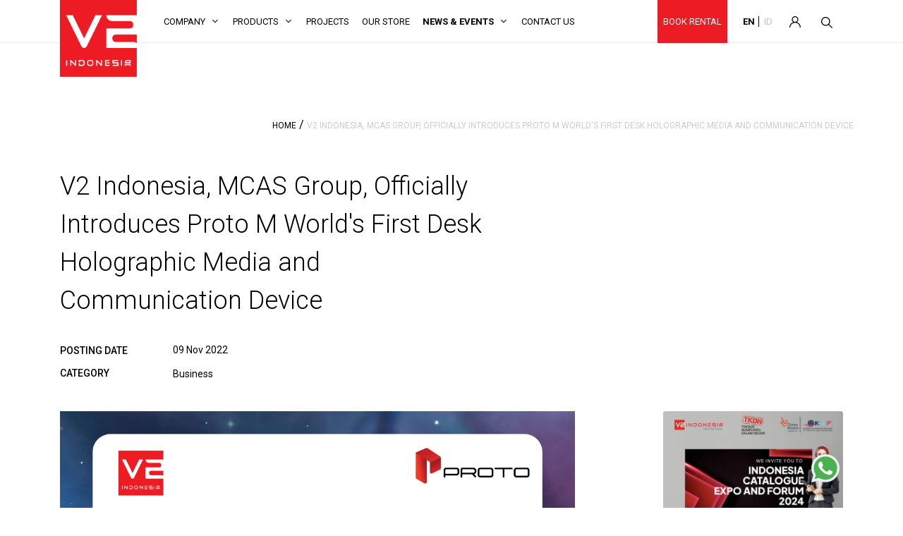

--- FILE ---
content_type: text/html; charset=UTF-8
request_url: https://v2indonesia.com/news/details/56/V2Indonesia-MCAS-Group-Officially-Introduces-Proto-M-Hologram
body_size: 33595
content:
<!DOCTYPE html>
<html dir="ltr" lang="en-US">
<head>

    <meta http-equiv="content-type" content="text/html; charset=utf-8" />
	<meta name="author" content="v2 Indonesia" />
	<meta name="keywords" content="V2 Indonesia, V2, Indonesia, Technology, Tech, Audio Visual, Audio, Visual">
	<meta name="description" content="We provide reliable and high quality warrented product, and above all customer satisfaction. V2 Indonesia guarantees to provide quality products and second to none after sales support. We provide the best service for our customer and are commited to providing the most suitable product...">
	<meta property="og:image" content="https://v2indonesia.com/asset/v2/img/logo.jpg">
	<meta name="og:url" property="og:url" content="https://v2indonesia.com/news/details/56/V2Indonesia-MCAS-Group-Officially-Introduces-Proto-M-Hologram">
	<meta name="og:title" property="og:title" content="V2 Indonesia, MCAS Group, Officially Introduces Proto M  World's First Desk Holographic Media and Communication Device | V2 Indonesia">
	<meta name="og:description" property="og:description" content="We provide reliable and high quality warrented product, and above all customer satisfaction. V2 Indonesia guarantees to provide quality products and second to none after sales support. We provide the best service for our customer and are commited to providing the most suitable product...">
	<meta name="og:type" property="og:type" content="website" />
	<meta name="theme-color" content="#ED1B24">
	<meta name="facebook-domain-verification" content="sb4nykpz5c9ct2stjv0hpco0kx5s7f" />
	<meta name="google-site-verification" content="IbtfDZmMr59LG31y7DriV5edq1_d4fnwjWEZWPFhpck" />
	<meta name="google-site-verification" content="QdMZQINkXk4GU5vWlmA4GUuq3iQq2e-zYsea0ERQ0JY" />

	<link rel="icon" href="https://v2indonesia.com/asset/logo/1595495592-logo.png">
	<link href="https://fonts.googleapis.com/css?family=Lato:300,400,400i,700|Poppins:300,400,500,600,700|PT+Serif:400,400i&display=swap" rel="stylesheet" type="text/css" />
	<link href="https://fonts.googleapis.com/css2?family=Roboto:ital,wght@0,300;0,400;0,500;0,700;1,300;1,400;1,500;1,700&display=swap" rel="stylesheet">
	<link rel="stylesheet" href="https://v2indonesia.com/asset/v2/css/bootstrap.css" type="text/css" />
	<link rel="stylesheet" href="https://v2indonesia.com/asset/v2/style.css" type="text/css" />
	<link rel="stylesheet" href="https://v2indonesia.com/asset/v2/css/swiper.css" type="text/css" />
	<link rel="stylesheet" href="https://v2indonesia.com/asset/v2/css/dark.css" type="text/css" />
	<link rel="stylesheet" href="https://v2indonesia.com/asset/v2/css/font-icons.css" type="text/css" />
	<link rel="stylesheet" href="https://v2indonesia.com/asset/v2/css/animate.css" type="text/css" />
	<link rel="stylesheet" href="https://v2indonesia.com/asset/v2/css/magnific-popup.css" type="text/css" />
	<link rel="stylesheet" href="https://v2indonesia.com/asset/v2/css/components/bs-select.css" type="text/css" />
	<link rel="stylesheet" href="https://v2indonesia.com/asset/slick/slick.css">
	<link rel="stylesheet" href="https://v2indonesia.com/asset/slick/slick-theme.css">
	<link rel="stylesheet" href="https://v2indonesia.com/asset/v2/css/components/datepicker.css" type="text/css" />
	<link rel="stylesheet" href="https://v2indonesia.com/asset/v2/css/components/timepicker.css" type="text/css" />
	<link rel="stylesheet" href="https://v2indonesia.com/asset/v2/css/components/daterangepicker.css" type="text/css" />
	<link rel="stylesheet" href="https://v2indonesia.com/asset/v2/chosen/chosen.min.css" type="text/css" />

	<link rel="stylesheet" href="https://v2indonesia.com/asset/v2/css/custom.css" type="text/css" />
	<meta name="viewport" content="width=device-width, initial-scale=1" />

	<!-- Google tag (gtag.js) -->
<script async src="https://www.googletagmanager.com/gtag/js?id=G-E35WCWL665"></script>
<script>
  window.dataLayer = window.dataLayer || [];
  function gtag(){dataLayer.push(arguments);}
  gtag('js', new Date());

  gtag('config', 'G-E35WCWL665');
</script>
    
    <!-- Meta Pixel Code -->
    <script>
    !function(f,b,e,v,n,t,s)
    {if(f.fbq)return;n=f.fbq=function(){n.callMethod?
    n.callMethod.apply(n,arguments):n.queue.push(arguments)};
    if(!f._fbq)f._fbq=n;n.push=n;n.loaded=!0;n.version='2.0';
    n.queue=[];t=b.createElement(e);t.async=!0;
    t.src=v;s=b.getElementsByTagName(e)[0];
    s.parentNode.insertBefore(t,s)}(window, document,'script',
    'https://connect.facebook.net/en_US/fbevents.js');
    fbq('init', '893255031791679');
    fbq('track', 'PageView');
    </script>
    
    <!-- Google tag (gtag.js) -->
    <script async src="https://www.googletagmanager.com/gtag/js?id=AW-10990221262"></script>
    <script>
      window.dataLayer = window.dataLayer || [];
      function gtag(){dataLayer.push(arguments);}
      gtag('js', new Date());
    
      gtag('config', 'AW-10990221262');
    </script>
    
    <!-- Organization -->
<script type="application/ld+json">
{
  "@context": "https://schema.org",
  "@type": "Organization",
  "name": "V2 Indonesia",
  "url": "https://v2indonesia.com",
  "logo": "https://v2indonesia.com/images/logo.png",
  "description": "V2 Indonesia provides high-class media technology solutions and innovative products for businesses and individuals.",
  "address": { 
    "@type": "PostalAddress",
    "streetAddress": "Lippo Thamrin Level 7 unit 08, Jl. MH Thamrin No 20",
    "addressLocality": "Jakarta Pusat",
    "addressRegion": "DKI Jakarta",
    "postalCode": "10350",
    "addressCountry": "ID"
  },
  "contactPoint": [
    {
      "@type": "ContactPoint",
      "telephone": "+62-21-29185222",
      "contactType": "Customer Service",
      "areaServed": "ID",
      "availableLanguage": ["Indonesian", "English"]
    },
    {
      "@type": "ContactPoint",
      "email": "info@v2indonesia.com",
      "contactType": "Sales",
      "areaServed": "ID",
      "availableLanguage": ["Indonesian", "English"]
    }
  ],
  "sameAs": [
    "https://www.facebook.com/officialv2indonesia",
    "https://www.instagram.com/v2indonesia", 
    "https://www.linkedin.com/company/v2-indonesia",
    "https://www.youtube.com/@V2indonesiaofficial"
  ]
}
</script>
<!-- WebSite -->
<script type="application/ld+json">
{
  "@context": "https://schema.org",
  "@type": "WebSite",
  "url": "https://v2indonesia.com",
  "name": "V2 Indonesia",
  "potentialAction": {
    "@type": "SearchAction",
    "target": "https://v2indonesia.com/?s={search_term_string}",
    "query-input": "required name=search_term_string"
  }
}
</script>
<!-- BreadcrumbList -->
<script type="application/ld+json">
{
  "@context": "https://schema.org",
  "@type": "BreadcrumbList",
  "itemListElement": [
    {
      "@type": "ListItem",
      "position": 1,
      "name": "Home",
      "item": "https://v2indonesia.com"
    },
    {
      "@type": "ListItem",
      "position": 2,
      "name": "Contact",
      "item": "https://v2indonesia.com/contact"
    }
  ]
}
</script>
    
    <!-- Google Tag Manager -->
    <script>(function(w,d,s,l,i){w[l]=w[l]||[];w[l].push({'gtm.start':
    new Date().getTime(),event:'gtm.js'});var f=d.getElementsByTagName(s)[0],
    j=d.createElement(s),dl=l!='dataLayer'?'&l='+l:'';j.async=true;j.src=
    'https://www.googletagmanager.com/gtm.js?id='+i+dl;f.parentNode.insertBefore(j,f);
    })(window,document,'script','dataLayer','GTM-NLZ8Q62');</script>
    <!-- End Google Tag Manager -->
    
<!-- Google Tag Manager -->
<script>(function(w,d,s,l,i){w[l]=w[l]||[];w[l].push({'gtm.start':
new Date().getTime(),event:'gtm.js'});var f=d.getElementsByTagName(s)[0],
j=d.createElement(s),dl=l!='dataLayer'?'&l='+l:'';j.async=true;j.src=
'https://www.googletagmanager.com/gtm.js?id='+i+dl;f.parentNode.insertBefore(j,f);
})(window,document,'script','dataLayer','GTM-M9L6CPG');</script>
<!-- End Google Tag Manager -->

	<title>V2 Indonesia, MCAS Group, Officially Introduces Proto M  World's First Desk Holographic Media and Communication Device | V2 Indonesia</title>

</head>

<body class="stretched">
    
    <!-- Google Tag Manager (noscript) -->
    <noscript><iframe src="https://www.googletagmanager.com/ns.html?id=GTM-NLZ8Q62"
    height="0" width="0" style="display:none;visibility:hidden"></iframe></noscript>
    <!-- End Google Tag Manager (noscript) -->

	<div id="wrapper" class="clearfix">

		<header id="header" class="full-header header-size-sm" data-mobile-sticky="true" data-sticky-logo-height="109" data-sticky-shrink="false" data-sticky-class="not-dark">
			<div id="header-wrap">
				<div class="container">
					<div id="logo">
						<a href="https://v2indonesia.com/" class="standard-logo"><img src="https://v2indonesia.com/asset/v2/img/logo.svg" alt="V2 Indonesia"></a>
						<a href="https://v2indonesia.com/" class="retina-logo"><img src="https://v2indonesia.com/asset/v2/img/logo.svg" alt="V2 Indonesia"></a>
					</div>

					<div class="header-row d-flex flex-row-reverse justify-content-between">
						<div class="menu-misc-wrapper">
							<ul class="menu-container menu-container-misc">
								<li class="menu-item primary book-rental">
									<a class="menu-link" href="https://v2indonesia.com/book-rental"><div>Book Rental</div></a>
								</li>

								<li class="menu-item lang lang-left">
									<a class="menu-link active" href="https://v2indonesia.com/page/v2_set_lang/en"><div>EN </div></a>
								</li>

								<li class="menu-item lang lang-right">
									<a class="menu-link " href="https://v2indonesia.com/page/v2_set_lang/id"><div>ID</div></a>
								</li>

								<li class="menu-item">
									<div id="top-search" class="header-misc-icon d-flex">
										<a href="https://v2indonesia.com/partner/login" class="d-flex"><img src="https://v2indonesia.com/asset/v2/icons/account.svg" alt="account"></a>
																			</div>
								</li>

								<li class="menu-item">
									<div id="top-search" class="header-misc-icon">
										<a href="#" id="top-search-trigger"><img src="https://v2indonesia.com/asset/v2/icons/search.svg" alt="search"></a>
									</div>
								</li>
							</ul>


						</div>

						<div id="primary-menu-trigger">
							<!-- <svg class="svg-trigger" viewBox="0 0 100 100"><path d="m 30,33 h 40 c 3.722839,0 7.5,3.126468 7.5,8.578427 0,5.451959 -2.727029,8.421573 -7.5,8.421573 h -20"></path><path d="m 30,50 h 40"></path><path d="m 70,67 h -40 c 0,0 -7.5,-0.802118 -7.5,-8.365747 0,-7.563629 7.5,-8.634253 7.5,-8.634253 h 20"></path></svg> -->
							<img src="https://v2indonesia.com/asset/v2/icons/burger.svg" class="burger-trigger" >
							<img src="https://v2indonesia.com/asset/v2/icons/burger.svg" class="menu-close-trigger" style="display: none;">

						</div>

						<nav class="primary-menu mobile-menu-off-canvas">
							<ul class="menu-container">
								<li class="menu-item">
									<a class="menu-link " href="javascript:void(0)"><div>Company</div></a>
									<ul class="sub-menu-container">
										<li class="menu-item"><a class="menu-link" href="https://v2indonesia.com/page/company_overview">Company Overview</a></li>
										<li class="menu-item"><a class="menu-link" href="https://v2indonesia.com/page/vision_mission">Vision & Mission</a></li>
										<li class="menu-item"><a class="menu-link" href="https://v2indonesia.com/page/corporate_profile">Corporate Profile</a></li>
										<li class="menu-item"><a class="menu-link" href="https://v2indonesia.com/page/brands">Brands</a></li>
										<li class="menu-item"><a class="menu-link" href="https://v2indonesia.com/page/awards">Awards</a></li>
										<li class="menu-item"><a class="menu-link" href="https://v2indonesia.com/page/our_client">Our Clients</a></li>
																			</ul>
								</li>
								<li class="menu-item">
									<a class="menu-link " href="javascript:void(0)"><div>Products</div></a>
									<ul class="sub-menu-container">
																																	<li class="menu-item">
													<a class="menu-link" href="https://v2indonesia.com/products?mp=1"><div>Business Industry</div></a>
												</li>
																							<li class="menu-item">
													<a class="menu-link" href="https://v2indonesia.com/products?mp=2"><div>Consumer Industry</div></a>
												</li>
																							<li class="menu-item">
													<a class="menu-link" href="https://v2indonesia.com/products?mp=4"><div>Digital Industry</div></a>
												</li>
																							<li class="menu-item">
													<a class="menu-link" href="https://v2indonesia.com/products?mp=5"><div>Event Industry</div></a>
												</li>
																							<li class="menu-item">
													<a class="menu-link" href="https://v2indonesia.com/products?mp=6"><div>Automation Industry</div></a>
												</li>
																														</ul>
								</li>
								<li class="menu-item">
									<a class="menu-link " href="https://v2indonesia.com/projects"><div>Projects</div></a>
								</li>
								<li class="menu-item">
									<a class="menu-link " href="https://v2indonesia.com/store"><div>Our Store</div></a>
								</li>
								<li class="menu-item">
									<a class="menu-link active" href="#"><div>News & Events</div></a>
									<ul class="sub-menu-container">
										<li class="menu-item">
											<a class="menu-link" href="https://v2indonesia.com/news"><div>News</div></a>
										</li>
										<li class="menu-item">
											<a class="menu-link" href="https://v2indonesia.com/events"><div>Events</div></a>
										</li>
									</ul>
								</li>
								<li class="menu-item">
									<a class="menu-link " href="https://v2indonesia.com/contact"><div>Contact Us</div></a>
								</li>

								<div class="menu-container-misc misc-mobile-wrapper d-sm-block d-md-none">
									<p class="center mb-0 product-sidebar-title">Select Language:</p>
									<ul class="d-flex justify-content-center">
										<li class="menu-item lang lang-left list-unstyled">
											<a class="menu-link active" href="https://v2indonesia.com/page/v2_set_lang/en"><div>EN </div></a>
										</li>

										<li class="menu-item lang lang-right list-unstyled">
											<a class="menu-link " href="https://v2indonesia.com/page/v2_set_lang/id"><div>ID</div></a>
										</li>
									</ul>
									<a class="btn button-primary nx-auto" href="https://v2indonesia.com/book-rental"><div>Book Rental</div></a>
								</div>

							</ul>

						</nav>


					</div>
				</div>

				<div class="top-search-form v2-search" data-animate="slideInDown">
					<div class="container clearfix container-top-search">
						<form class="top-search-form__form" action="https://v2indonesia.com/search" method="get">
							<div class="input-group">
								<input type="text" name="q" class="form-control pl-0" placeholder="What can we help you out?">
								<div class="input-group-append">
									<button type="submit" class="border-0 bg-transparent p-0"><img src="https://v2indonesia.com/asset/v2/icons/search-red.svg" width="24" alt="search"></button>
								</div>
							</div>
						</form>

						<h4 class="job-department mb-3">Search recomendation: </h4>
						<a href="https://v2indonesia.com/projects" class="btn btn-search-recomendation mr-3 mb-2">Projects</a>
						<a href="https://v2indonesia.com/products?mp=1" class="btn btn-search-recomendation mr-3 mb-2">Business Industrial</a>
						<a href="https://v2indonesia.com/products?mp=2" class="btn btn-search-recomendation mr-3 mb-2">Consumer Electronic</a>
						<a href="https://v2indonesia.com/career" class="btn btn-search-recomendation mr-3 mb-2">Career</a>
						<a href="https://v2indonesia.com/publication" class="btn btn-search-recomendation mr-3 mb-2">Product Brochure</a>
						<a href="https://v2indonesia.com/publication" class="btn btn-search-recomendation mr-3 mb-2">Company Profile</a>
					</div>
				</div>
			</div>
			<!-- <div class="header-wrap-clone"></div> -->
		</header>

		<section id="content">
	<div class="content-wrap">
		<div class="container">
			<div class="row justify-content-end d-none d-lg-flex mt-4">
				<div class="product-detail-breadcrumb">
					<a href="https://v2indonesia.com/">Home</a> / <span>V2 Indonesia, MCAS Group, Officially Introduces Proto M  World's First Desk Holographic Media and Communication Device</span>
				</div>
			</div>
			<div class="row mt-5">
				<div class="col-lg-7 col-md-12">
					<h3 class="v2-sub-title">V2 Indonesia, MCAS Group, Officially Introduces Proto M  World's First Desk Holographic Media and Communication Device</h3>
					<div class="news-detail-desc__wrapper mb-4">
						<div class="news-detail-desc__title">
							<h3 class="mb-3">Posting Date</h3>
							<h3 class="mb-3">Category</h3>
						</div>
						<div class="news-detail-desc__value">
							<p class="mb-2">09 Nov 2022</p>
							<p class="mb-3">Business</p>
						</div>
					</div>
				</div>
			</div>
			<div class="row mb-5">

				<div class="col-lg-8 col-md-12 news-detail-content">
											<img src="https://v2indonesia.com/uploads/v2_news/20221109163100-2022-11-09v2_news163054.png" class="w-100" alt="V2 Indonesia, MCAS Group, Officially Introduces Proto M  World's First Desk Holographic Media and Communication Device">
					
					<br><br>

					<p><strong>Jakarta, 08 November 2022</strong> – After successfully introducing Proto&#39;s holographic technology at the Carendelano fashion show, V2 Indonesia, a subsidiary of PT M Cash Integrasi Tbk (IDX: MCAS) that is focused on audio-visual solutions and the advantages of futuristic technology (IoT, AI, VR, XR, AR, Metaverse & Robotics), is now proud to present the Proto M, the world&#39;s first desktop Holographic Media and communications device. This patented device was brought to the Asia Pacific Region, specifically to Indonesia, for the first time to create a realistic volumetric video experience in 4K resolution, which can be used in business, education, entertainment, health, retail, and telecommunications activities.</p>

<p>Full Press Release : <a href="https://bit.ly/3DUfP4o">Download Here</a></p>

					
					<div class="badge badge-share-news pl-0 mt-40px">
						<a class="mr-2">SHARE : </a>
						<!-- <a href="javascript:void(0)"
							data-container="body"
							data-toggle="popover"
							data-placement="bottom"
							data-html="true"
							data-content='
								<a href="javascript:void(0)" data-url="https://v2indonesia.com/news/details/56/V2Indonesia-MCAS-Group-Officially-Introduces-Proto-M-Hologram" class="mr-2 share-icon fb-share"><img src="https://v2indonesia.com/asset/v2/icons/share/facebook.svg"></a>
								<a href="javascript:void(0)" data-url="https://v2indonesia.com/news/details/56/V2Indonesia-MCAS-Group-Officially-Introduces-Proto-M-Hologram" class="mr-2 share-icon tw-share"><img src="https://v2indonesia.com/asset/v2/icons/share/twitter.svg"></a>
								<a href="javascript:void(0)" data-url="https://v2indonesia.com/news/details/56/V2Indonesia-MCAS-Group-Officially-Introduces-Proto-M-Hologram" class="mr-2 share-icon ma-share"><img src="https://v2indonesia.com/asset/v2/icons/share/mail.svg"></a>
								<a href="javascript:void(0)" data-url="https://v2indonesia.com/news/details/56/V2Indonesia-MCAS-Group-Officially-Introduces-Proto-M-Hologram" class="mr-2 share-icon wa-share"><img src="https://v2indonesia.com/asset/v2/icons/share/whatsapp.svg"></a>
							'
							data-original-title=""
							title="">
							SHARE <i class="icon-share"></i>
						</a> -->

						<a href="javascript:void(0)" onclick="javascript:window.open('https://www.facebook.com/sharer.php?u=https://v2indonesia.com/news/details/56/V2Indonesia-MCAS-Group-Officially-Introduces-Proto-M-Hologram',
                        '', 'menubar=no,toolbar=no,resizable=yes,scrollbars=yes,height=800,width=800'); return false;" class="mr-2 share-icon fb-share"><img src="https://v2indonesia.com/asset/v2/icons/share/facebook.svg"></a>
                        <a href="javascript:void(0)" onclick="javascript:window.open('https://twitter.com/intent/tweet?text=V2 Indonesia - V2 Indonesia, MCAS Group, Officially Introduces Proto M  World's First Desk Holographic Media and Communication Device https://v2indonesia.com/news/details/56/V2Indonesia-MCAS-Group-Officially-Introduces-Proto-M-Hologram',
                        '', 'menubar=no,toolbar=no,resizable=yes,scrollbars=yes,height=600,width=600');return false;" class="mr-2 share-icon tw-share"><img src="https://v2indonesia.com/asset/v2/icons/share/twitter.svg"></a>

						<a href="mailto:?subject=V2 Indonesia - V2 Indonesia, MCAS Group, Officially Introduces Proto M  World's First Desk Holographic Media and Communication Device&body=https://v2indonesia.com/news/details/56/V2Indonesia-MCAS-Group-Officially-Introduces-Proto-M-Hologram'" class="mr-2 share-icon ma-share"><img src="https://v2indonesia.com/asset/v2/icons/share/mail.svg"></a>
						<a target="_blank" href="https://wa.me/?text=V2 Indonesia - V2 Indonesia, MCAS Group, Officially Introduces Proto M  World's First Desk Holographic Media and Communication Device https://v2indonesia.com/news/details/56/V2Indonesia-MCAS-Group-Officially-Introduces-Proto-M-Hologram" class="mr-2 share-icon wa-share"><img src="https://v2indonesia.com/asset/v2/icons/share/whatsapp.svg"></a>
					</div>
				</div>

				<!-- sidebar -->
				<div class="col-lg-3 ml-auto col-md-12">
					<div id="posts" class="news-detail-related post-grid grid-sm-1 row grid-container gutter-30" data-layout="fitRows">

													<div class="entry col-sm-12 col-md-6 col-lg-12 mb-3">
								<div class="grid-inner">
									<div class="entry-image mb-3">
										<a href="https://v2indonesia.com/news/details/90/V2Indonesia-at-Indonesia-Catalogue-Expo-and-Forum"><img src="https://v2indonesia.com/uploads/v2_news/20240530120700-2024-05-30v2_news120656.jpeg" alt="V2 Indonesia at Indonesia Catalogue Expo and Forum (ICEF 2024)"></a>
									</div>
									<div class="entry-title">
										<h2 class="news-category">Business</h2>
										<h2 class="news-title mt-2"><a href="https://v2indonesia.com/news/details/90/V2Indonesia-at-Indonesia-Catalogue-Expo-and-Forum">V2 Indonesia at Indonesia Catalogue Expo and Forum (ICEF 2024)</a></h2>
									</div>
								</div>
							</div>
													<div class="entry col-sm-12 col-md-6 col-lg-12 mb-3">
								<div class="grid-inner">
									<div class="entry-image mb-3">
										<a href="https://v2indonesia.com/news/details/71/Marketeers-Hangout-2023"><img src="https://v2indonesia.com/uploads/v2_news/20230918104613-2023-09-18v2_news104526.jpg" alt="Marketeers Hangout 2023"></a>
									</div>
									<div class="entry-title">
										<h2 class="news-category">Business</h2>
										<h2 class="news-title mt-2"><a href="https://v2indonesia.com/news/details/71/Marketeers-Hangout-2023">Marketeers Hangout 2023</a></h2>
									</div>
								</div>
							</div>
						

					</div>
				</div>
			</div>
		</div>
	</div>
</section>
		<footer id="footer">
		    
			<div class="container">

				<div class="footer-widgets-wrap">

					<div class="row col-mb-50">
						<div class="col-lg-3">

							<div class="row col-mb-50 address">
								<div class="col-md-12">

									<div class="widget clearfix">

										<img src="https://v2indonesia.com/asset/v2/img/logo.svg" alt="Image" width="64" class="footer-logo">

										<p class="contactus-address-title mb-0"><strong>ADDRESS</strong></p>
										<p class="contactus-address">Lippo Thamrin Level 7 unit 08, Jl. MH Thamrin No 20, Jakarta pusat - 10350</p>
										<!-- <p class="contactus-address">5th Floor Intiland Tower, Jl. Jendral Sudirman 32, Jakarta 10220, Indonesia</p> -->


										<!-- <strong>tel. </strong><a class="body-font-regular" href="tel:021 5785 3547" title="Telephone Number">(021) 5785 3547</a><br> -->
										<strong>tel. </strong><a class="body-font-regular" href="tel:+6221-29185222" title="Telephone Number">+6221-29185222</a><br>
										<!-- <strong>fax. </strong><a class="body-font-regular" href="fax:021 11 5785 3549" title="Fax"> (021) 11 5785 3549</a><br> -->
										<strong>e. </strong><a class="body-font-regular" href="mailto:info@v2indonesia.com" title="Email Address"> info@v2indonesia.com</a>
										<p></p>
										
										<p class="mb-2"><strong>SIGN UP FOR NEWSLETTER</strong></p>
										<form action="https://v2indonesia.com/page/subscribe" method="post" class="mb-0" accept-charset="utf-8">
<input type="hidden" name="__o8sk4sgsoc4cskgskk0cocso4wwgck4kk4c8c0sw" value="c5774d93a33970dd82ddb2e06b6cd02c" />            
											<div class="input-group mx-auto">
												<input type="email" name="email" class="form-control required email subscribe-input" placeholder="Enter e-mail address">
												<div class="input-group-append">
													<button class="btn button-primary" type="submit"><i class="subscribe-icon icon-arrow-right"></i></button>
												</div>
											</div>
																					</form>
										<br>

										<a target="_blank" href="https://www.facebook.com/officialv2indonesia" class="mr-3">
											<img src="https://v2indonesia.com/asset/v2/icons/facebook.svg" alt="V2 Facebook" width="32">
										</a>

										<a target="_blank" href="https://www.instagram.com/v2indonesia/?hl=id" class="mr-3">
											<img src="https://v2indonesia.com/asset/v2/icons/instagram.svg" alt="V2 Instagram" width="32">
										</a>

										<a target="_blank" href="https://www.youtube.com/c/V2indonesiaofficial" class="mr-3">
											<img src="https://v2indonesia.com/asset/v2/icons/youtube.svg" alt="V2 Youtube" width="32">
										</a>

										<a target="_blank" href="https://www.linkedin.com/company/v2-indonesia/about/" class="mr-3">
											<img src="https://v2indonesia.com/asset/v2/icons/linkedin.svg" alt="V2 Linkedin" width="32">
										</a>
									</div>

								</div>

								
							</div>

						</div>

						<div class="col-lg-8 ml-auto">

							<div class="row">

								<div class="col-sm-6 col-md-4 col-lg-3 mb-5 footer-links">
									<div class="widget v2-footer-links widget_links widget-li-noicon clearfix">
										<h4 class="job-department">Company</h4>
										<ul>
											<li><a href="https://v2indonesia.com/page/company_overview">Company Overview</a></li>
											<li><a href="https://v2indonesia.com/page/vision_mission">Vision & Mission</a></li>
											<li><a href="https://v2indonesia.com/page/corporate_profile">Corporate Profile</a></li>
											<li><a href="https://v2indonesia.com/page/brands">Brands</a></li>
											<li><a href="https://v2indonesia.com/page/awards">Awards</a></li>
											<li><a href="https://v2indonesia.com/page/our_client">Our Clients</a></li>
										</ul>
									</div>
								</div>

								<div class="col-sm-6 col-md-4 col-lg-3 mb-5 footer-links">
									<div class="widget v2-footer-links widget_links widget-li-noicon clearfix">
										<h4 class="job-department">Products</h4>
										<ul>
																																				<li>
														<a href="https://v2indonesia.com/products?mp=1"><div>Business Industry</div></a>
													</li>
																									<li>
														<a href="https://v2indonesia.com/products?mp=2"><div>Consumer Industry</div></a>
													</li>
																									<li>
														<a href="https://v2indonesia.com/products?mp=4"><div>Digital Industry</div></a>
													</li>
																									<li>
														<a href="https://v2indonesia.com/products?mp=5"><div>Event Industry</div></a>
													</li>
																									<li>
														<a href="https://v2indonesia.com/products?mp=6"><div>Automation Industry</div></a>
													</li>
																																	</ul>
									</div>
								</div>

								<div class="col-sm-6 col-md-4 col-lg-3 mb-5 footer-links">
									<div class="widget v2-footer-links widget_links widget-li-noicon clearfix">
										<h4 class="job-department">Publication</h4>
										<ul>
											<li><a href="https://v2indonesia.com/publication">Company Profile</a></li>
											<li><a href="https://v2indonesia.com/publication">Brochure</a></li>
										</ul>
									</div>
								</div>

								<div class="col-sm-6 col-md-4 col-lg-3 mb-5 footer-links">
									<div class="widget v2-footer-links widget_links widget-li-noicon clearfix">
										<h4 class="job-department">Career</h4>
										<ul>
											<li><a href="https://v2indonesia.com/why-join-us">Why Join Us</a></li>
											<li><a href="https://v2indonesia.com/career">Job List</a></li>
										</ul>
									</div>
								</div>


								<div class="col-sm-6 col-md-4 col-lg-3 mb-5 footer-links">
									<div class="widget v2-footer-links widget_links widget-li-noicon clearfix">
										<h4 class="job-department">Projects</h4>
										<ul>
																																				<li><a href="https://v2indonesia.com/projects?pc=Event-Industry">Event Industry</a></li>
																									<li><a href="https://v2indonesia.com/projects?pc=government">Government</a></li>
																									<li><a href="https://v2indonesia.com/projects?pc=Enterprise">Enterprise</a></li>
																									<li><a href="https://v2indonesia.com/projects?pc=Digital-Industry">Digital Industry</a></li>
																									<li><a href="https://v2indonesia.com/projects?pc=Custom-Installation">Custom Installation</a></li>
																																	</ul>
									</div>
								</div>

								<div class="col-sm-6 col-md-4 col-lg-3 mb-5 footer-links">
									<div class="widget v2-footer-links widget_links widget-li-noicon clearfix">
										<h4 class="job-department">News & Events</h4>
										<ul>
											<li><a href="https://v2indonesia.com/news">News</a></li>
											<li><a href="https://v2indonesia.com/events">Events</a></li>
										</ul>
									</div>
								</div>

								<div class="col-sm-6 col-md-4 col-lg-3 mb-5 footer-links">
									<div class="widget v2-footer-links widget_links widget-li-noicon clearfix">
										<h4 class="job-department">Contact Us</h4>
										<ul>
											<li><a href="https://v2indonesia.com/contact">Contact</a></li>
										</ul>
									</div>
								</div>

								<div class="col-sm-6 col-md-4 col-lg-3 mb-5 footer-links">
									<div class="widget v2-footer-links widget_links widget-li-noicon clearfix">
										<h4 class="job-department">Become Partner</h4>
										<ul>
											<li><a href="https://v2indonesia.com/partner/become_partner">Become Partner</a></li>
									</div>
								</div>


							</div>

						</div>
					</div>

				</div>

			</div>

			<div id="copyrights">
				<div class="container">

					<div class="row">

						<div class="col-sm-12 text-center text-md-right">
							&copy; 2023 V2 Indonesia. All Rights Reserved.
						</div>

					</div>

				</div>
			</div><!-- #copyrights end -->
		</footer><!-- #footer end -->

	</div><!-- #wrapper end -->

	<div class="wa-sticky-bottom">
		<a target="_blank" href="https://wa.me/628118127712?text=Welcome+to+V2+Indonesia%21%0D%0A%0D%0ABefore+we+assist+you%2C+please+fill+in+the+details+below%3A%0D%0A%0D%0AName%3A%0D%0AEmail%3A%0D%0ASubject%3A%0D%0A%0D%0AOur+team+will+serve+you+soon.%0D%0A%0D%0A%0D%0AThank+you">
			<img src="https://v2indonesia.com/asset/v2/img/wa.svg" alt="Whatsapp">
		</a>
	</div>

	<script>
		var base_url = 'https://v2indonesia.com/',
			csrfName = '__o8sk4sgsoc4cskgskk0cocso4wwgck4kk4c8c0sw',
		    csrfHash = 'c5774d93a33970dd82ddb2e06b6cd02c';
	</script>
	
	<script src="https://v2indonesia.com/asset/v2/js/jquery.js"></script>
	<script src="https://v2indonesia.com/asset/v2/js/plugins.min.js"></script>

	<script src="https://v2indonesia.com/asset/v2/js/components/bs-select.js"></script>
	<script src="https://v2indonesia.com/asset/v2/js/components/moment.js"></script>
	<script src="https://v2indonesia.com/asset/v2/js/components/timepicker.js"></script>
	<script src="https://v2indonesia.com/asset/v2/js/components/datepicker.js"></script>

	<!-- Include Date Range Picker -->
	<script src="https://v2indonesia.com/asset/v2/js/components/daterangepicker.js"></script>

	<script src="https://v2indonesia.com/asset/v2/js/functions.js"></script>
	<script type="text/javascript" src="//cdn.jsdelivr.net/npm/slick-carousel@1.8.1/slick/slick.min.js"></script>
	<script src="https://unpkg.com/sweetalert/dist/sweetalert.min.js"></script>
	<script src="https://v2indonesia.com/asset/v2/chosen/chosen.jquery.min.js"></script>
	<script src="https://v2indonesia.com/asset/v2/js/custom.js"></script>
	
<!-- Google Tag Manager (noscript) -->
<noscript><iframe src="https://www.googletagmanager.com/ns.html?id=GTM-M9L6CPG"
height="0" width="0" style="display:none;visibility:hidden"></iframe></noscript>
<!-- End Google Tag Manager (noscript) -->

</body>
</html>

--- FILE ---
content_type: text/css
request_url: https://v2indonesia.com/asset/v2/css/custom.css
body_size: 49086
content:


#logo {
    float: left;
    /*padding-left: 10rem;
    top: 24px;*/
}

.primary-color {
	color: #ED1B24 !important;
}

.color-black {
	color: #000 !important;
}

.px-6 {
	padding-left: 3.25rem;
	padding-right: 3.25rem;
}

.px-7 {
	padding-left: 3.5rem;
	padding-right: 3.5rem;
}

.pt-6 {
	padding-top: 3.25rem;
}

.pt-7 {
	padding-top: 3.5rem;
}

.py-10 {
	padding-top: 5rem;
	padding-bottom: 5rem;
}

.px-30px {
	padding-right: 30px;
	padding-left: 30px;
}

.pt-45px {
	padding-top: 45px !important;
}

.fixed {
	position: fixed;
}

.mt-6, .my-6 {
	margin-top: 3.25rem !important;
}

.mt-7, .my-7 {
	margin-top: 3.5rem !important;
}

.mt-20px {
	margin-top: 20px !important;
}

.mb-6, .my-6 {
	margin-bottom: 3.25rem !important;
}

.mb-7, .my-7 {
	margin-bottom: 3.5rem !important;
}

.my-24px {
	margin-top: 24px !important;
	margin-bottom: 24px !important;
}

.my-20px {
	margin-top: 20px;
	margin-bottom: 20px;
}

.mt-50px {
	margin-top: 50px;
}

.mb-50px {
	margin-bottom: 50px;
}

.mb-10px {
	margin-bottom: 10px;
}

.mb-20px {
	margin-bottom: 20px !important;
}

.mb-30px {
	margin-bottom: 30px;
}

.mb-40px {
	margin-bottom: 40px;
}

.mt-40px {
	margin-top: 40px;
}

.mt-30px {
	margin-top: 30px;
}

.w-40 {
	width: 40% !important;
}

.sticky {
	position: sticky !important;
}

.top-5 {
	top: 5rem;
}

.text-white {
	color: #fff;
}

.max-540 {
	max-width: 540px;
}

.mobile-only {
	display: none;
}

.bg-white button.dropdown-toggle {
	background-color: #fff;
}

li.menu-item.primary {
	background-color: #ED1B24;
	transition: ease .3s;
}

li.menu-item.primary:hover {
	background-color: #BE1920;
}

li.menu-item.primary a, li.menu-item.primary a:hover {
	color: #fff;
}

li.menu-item.lang-left a {
	padding: 19px 0 19px 20px !important;
}

li.menu-item.lang-left a div {
	border-right: 1px solid #000;
	padding-right: 5px;
}


li.menu-item.lang-right a {
	padding: 19px 14px 19px 5px !important;
}

li.menu-item.lang a {
	color: #BDBDBD;
}

li.menu-item.lang a.active {
	font-weight: 600;
	color: #000;
}

.v2-search {
	margin-top: 60px;
	background-color: #f2f2f2;
	z-index: -1;
	height: fit-content;
}

.container-top-search {
	padding: 8rem 0rem 4rem 1rem;
	width: 100%;
	/*max-width: 100%;*/
}

.w-80 {
	max-width: 80%;
}

.top-search-form__form .input-group-append {
	margin-left: -30px;
}

.top-search-form__form > .input-group-append i {
	font-size: 25px;
}

.btn-search-recomendation {
	border: 1px solid #000;
	box-sizing: border-box;
	border-radius: 8px;
}

.btn-search-recomendation:hover {
	background-color: #BE1920;
	color: #fff !important;
	border-color: #BE1920;
}

.button-primary {
	background-color: #ED1B24;
	color: #fff;
	border-radius: 8px;
	font-size: 16px;
	line-height: 24px;
	font-weight: normal;
}

.button-primary:hover {
	color: #fff !important;
	background-color: #BE1920;
}

a:hover {
	color: #ED1B24 !important;
}

.bg-white {
	background-color: #fff !important;
}

.button-secondary {
	border: 1px solid #fff;
	border-radius: 7px;
	background-color: transparent;
	width: fit-content;
	align-self: center;
	text-transform: none;
	font-family: 'Roboto', sans-serif;
	font-size: 16px;
	line-height: 24px;
	font-weight: normal;
}

.button-secondary:hover {
	color: #fff !important;
	border: 1px solid #ED1B24;
	background-color: #ED1B24 !important;
}

.header-row {
	align-items: flex-start;
}

.book-rental a:hover {
	color: #fff !important;
}

.badge.badge-new_arrival {
	padding: .3rem .2rem;
	background-color: #ED1B24;
	color: #fff;
	border-radius: unset;

	font-size: 14px;
	font-weight: 500;
	line-height: 16px;
	text-transform: uppercase;
}

.badge.badge-favorite {
	top: 10px;
	right: 10px;
	left: auto;
}

.badge.badge-favorite a i {
	padding: .5rem .45rem .45rem .45rem;
	color: #fff;
	background-color: #E0E0E0;
	border-radius: 50%;
	font-size: 21px;
}

.badge.badge-favorite.favorited a i {
	background-color: #ED1B24;
}

.slider-button {
	margin-top: 30px;
}

.custom-file-input:lang(en) ~ .custom-file-label::after {
	content: "";
	background-color: #ED1B24;
	width: 40px;
	height: 40px;
}

input.custom-file-input {
	height: 40px;
	color: #000;
}

.custom-file-label {
    padding: 14px 12px;
    font-weight: normal;
    font-size: 14px;
    line-height: 16px;
    color: #333;
    background-color: #fff;
    border: 1px solid #DCDCDC;
    height: 42px;
}

.custom-file img {
	z-index: 5;
	position: absolute;
	right: 12px;
}

.v2-title {
	font-family: 'Roboto', sans-serif;
	font-size: 48px !important;
	font-weight: 300 !important;
	line-height: 64px !important;
}

.v2-sub-title {
	font-family: 'Roboto', sans-serif;
	font-size: 36px !important;
	font-weight: 300 !important;
	line-height: 54px;
}

.section-title {
	font-weight: 500;
	font-size: 16px;
	line-height: 19px;
	color: #BDBDBD;
	text-transform: uppercase;

	margin-top: 80px;
	margin-bottom: 30px;
}

.section-title-bod {
	margin-top: 10px;
}

#header nav.mobile-menu-off-canvas {
	transition: ease-in-out .5s !important;
}

.subscribe-input {
	background-color: #fff !important;
	border: 1px solid #DCDCDC !important;
	box-sizing: border-box !important;
	border-top-left-radius: 8px !important;
	border-bottom-left-radius: 8px !important;
	padding-left: 1rem;
	color: #000 !important;
}

.subscribe-input::placeholder {
	font-size: 14px;
	color: #BDBDBD;
}

.subscribe-icon {
	line-height: 11px !important;
}

.project-item-home {
	transition: ease-out .3s;
}

.project-item-home:hover {
	/*transform: scale(1.015);*/
	opacity: 0.5;
}

.project-desc {
	position: absolute;
	bottom: 70px;
	padding-left: 3rem;
	max-width: 75%;	
}

.project-desc__category {
	margin: 0 0 4px 0;
	font-family: 'Roboto', sans-serif;
	font-weight: 500;
	font-size: 14px;
	line-height: 21px;
	text-transform: uppercase;
}

.project-detail-desc {
	margin-bottom: 50px;
}

.project-detail-desc p {
	line-height: 25px !important;
}

.badge.badge-new-arrival {
	color: #fff;
	background-color: #ED1B24;
	text-transform: uppercase;
	width: fit-content;
	font-size: 14px;
	line-height: 16px;
	font-weight: 500;
	border-radius: 0;
}

.product-desc {
	position: absolute;
	bottom: 40px;
	padding-left: 2rem;
	max-width: 75%;	
}

.product-image > a, .product-image .slide a {
	transition: all ease-in-out .3s;
}

.product-image > a:hover {
	opacity: 0.5;
}

.tab-nav li a {
	font-weight: 300;
	font-size: 14px;
}

.tabs-bb .tab-nav li.ui-tabs-active a {
	font-weight: normal;
}

.product-desc.product-details {
	position: unset;
}

.product-detail-btn-buy > .input-group-prepend {
	margin-right: -5px;
	z-index: 1;
}

.product-detail-btn-buy > .input-group-prepend > .input-group-text {
	background-color: #000;
	color: #fff;
	border-color: #000;
}

.product-title {
	margin-top: 13px;
	font-weight: 300;
	font-size: 18px;
	line-height: 27px;
}

.product-detail-breadcrumb a,
.product-detail-breadcrumb span {
	color: #000;
	font-size: 12px;
	line-height: 14px;
	text-transform: uppercase;
}

.product-detail-breadcrumb span {
	color: rgba(0,0,0,0.2);
}

.product-title a {
	color: #000;
}

.product-details__success-stories {
	margin: 50px 0;
}

.flex-column-center {
	display: flex;
	flex-direction: column;
	justify-content: center;
	align-items: center;
}

.mw-85 {
	max-width: 85% !important;
}

.news-category {
	font-weight: 500 !important;
	font-size: 14px !important;
	line-height: 21px;
}

.news-title {
	font-weight: 300 !important;
	font-size: 18px !important;
	line-height: 27px !important;
	text-transform: none !important;
}

.entry-image {
	margin-bottom: 24px;
}

.entry-title .news-title {
	margin-top: 8px;
}

.testimonials-section {
	height: 646px;
}

.testimonial-slider-item {
	width: 85%;
}

.entry-image img {
	transition: ease-out .3s;
}

.entry-image img:hover {
	/*transform: scale(1.03);*/
	opacity: 0.5;
}

footer .address p {
	font-size: 14px;
}

.side-navigation-wrapper {
	position: sticky;
	top: 145px;
}

.side-navigation {
	padding: .4rem 2rem 0 0;
}

.side-navigation li {
	list-style-type: none;
	padding: 5px 0;
}

.side-navigation li a {
	color: rgba(0,0,0,.5);
	text-transform: uppercase;
	font-size: 14px;
	line-height: 16px;
}

.side-navigation li a.active {
	color: #000;
}

.side-navigation li a.active::after {
	content: ' ';
	display: inline-block;
	margin-left: 12px;
	border-top: 2px solid #BE1920;
	width: 24px;
	margin-bottom: 4px;
}

.generic-wrap {
	padding: 80px 0;
	overflow: unset;
}

.overflow-unset {
	overflow: unset;
}


.hide-on-large {
	display: none;
}

.visible-on-large {
	display: block;
}

.v2-select {
    width: 100% !important;
    background-color: #F2F2F2;
    border: 1px solid rgba(0, 0, 0, 0.1) !important;
    border-radius: 8px;
    font-size: 14px;
}

.v2-select.no-default button.dropdown-toggle {
	color: #000;
}

.v2-select button.dropdown-toggle {
	border-radius: 8px;
}

.v2-select button.dropdown-toggle {
	color: #000 !important;
}

.v2-select button.dropdown-toggle:focus {
	color: #000;
}

/*.bootstrap-select>.dropdown-toggle.bs-placeholder, */
.bootstrap-select>.dropdown-toggle.bs-placeholder:active, 
.bootstrap-select>.dropdown-toggle.bs-placeholder:focus, 
.bootstrap-select>.dropdown-toggle.bs-placeholder:hover {
	color: #000;
}

button.dropdown-toggle {
	background-color: #f2f2f2;
}

.v2-select > .disabled {
	background-color: #E0E0E0;
}

.product-filter-select {
	/*width: 115% !important;*/
}

.search-product-form {
	/*width: 108% !important;*/
}

.product-filter-select > .dropdown-toggle {
	background-color: #fff;
}

.search-product-form input {
	border: 1px solid rgba(0, 0, 0, 0.1);
	box-sizing: border-box;
	border-radius: 8px !important;
	padding: 12px 0 12px 16px;
}

.search-product-form input::placeholder {
	font-size: 14px;
	line-height: 16px;
	font-weight: normal;
}

.search-product-form > .input-group > .input-group-append {
	margin-left: -30px;
	z-index: 1;
}

.bg-f2 {
	background-color: #f2f2f2 !important;
}

.product-sidebar-title {
	font-weight: 500;
	font-size: 14px;
	line-height: 21px !important;
	text-transform: uppercase;
}

.product-sidebar-title.upcoming {
	color: #ED1B24;
}

.product-details-action {
	margin-top: 20px;
}

.product-image-wrapper {
	padding-bottom: 40px;
}

.product-image > .badge.badge-new_arrival {
	top: 16px;
	left: 16px;
}

.dropdown-item.active, .dropdown-item:active {
	background-color: transparent;
	color: #ED1B24;
}

.bootstrap-select .dropdown-menu {
	border-radius: 8px;
	box-shadow: 0px 4px 8px rgba(0, 0, 0, 0.1);
}

.modal-body.corp-modal {
	display: flex;
	padding: 0;
}

.modal-body.corp-modal img {
	width: 100%;
}

.modal-body.corp-modal p {
	font-size: 14px;
	line-height: 26px;
	font-weight: normal;
}

.modal-body.corp-modal p,
.body-font-regular {
	font-size: 14px;
	line-height: 26px !important;
	font-weight: normal;
}

.modal-desc {
	display: flex;
	flex-direction: column;
	justify-content: center;
}

.tab-projecs-wrapper .tab-nav li.ui-tabs-active a:after {
    border-bottom: 2px solid #ED1B24;
    width: 50px;
}

.tab-nav li.ui-tabs-active a {
	top: -1px;
}

.tab-nav.tab-projects {
	border-bottom: 1px solid rgba(0,0,0,0.1) !important;
	flex-wrap: unset;
	overflow-x: scroll;
	overflow-y: hidden;

	-ms-overflow-style: none;  /* IE and Edge */
	scrollbar-width: none;  /* Firefox */
}

.tab-nav.tab-projects::-webkit-scrollbar{
	display: none;
}

/*.tabs-bb .tab-nav li.ui-tabs-active a {
	border-bottom-color: #ED1B24;
}*/

.section.project-details {
	background-color: #fff;
	margin: 0;
	padding: 0;
}

.project-details-wrapper {
	padding-top: 50px;
}

.product-container {
	margin-left: 0;
	max-width: 93%;
	margin-right: 3%;
}

.product-search {
	position: fixed;
}

.content-product {
	overflow-x: hidden;
}

.btn-search-trigger {
	position: fixed;
	right: 0px;
	top: 150px;
}

.pagination {
	margin-top: 50px;
	margin-bottom: 100px;

	justify-content: flex-end;
}

.pagination-sm a {
	font-style: normal;
	font-weight: normal !important;
	font-size: 16px !important;
	line-height: 19px !important;
	color: #000 !important;
	padding: 0.25rem 0.5rem;
}

.pagination.pagination-inside-transparent .page-item:not(:first-child):not(:nth-child(2)):not(:nth-last-child(1)) a {
	border-left: 0 !important;
}

.pagination.pagination-circle.pagination-sm .page-item:not(:first-child) .page-link, .pagination.pagination-rounded.pagination-sm .page-item:not(:first-child) a {
	margin-left: 3px !important;
}

.pagination.pagination-inside-transparent .page-item a:not(:hover) {
	color: #000 !important;
}

.page-item.active a, 
.page-item a:hover, 
.page-item a:focus {
	text-decoration: underline !important;
}

.product-details .badge.badge-favorite a,
.product-details .badge.badge-share a {
	color: #000;
	font-size: 14px;
	font-weight: 500;
	line-height: 21px;
}

.product-details .badge.badge-share a:hover {
	color: #000 !important;
}

.product-details .badge.badge-favorite a i,
.product-details .badge.badge-share a i {
	font-size: 14px;
	line-height: 10px;
	padding: .5rem 0.35rem .4rem;
	margin-left: .3rem;
}

.product-details .badge.badge-share a i {
	padding: .4rem .28rem;
}

.badge.badge-share {
	margin-left: 1rem;
}

.badge.badge-share a i {
	padding: .5rem 0.35rem .4rem;
	color: #fff;
	background-color: #000;
	border-radius: 50%;
}

.product-detail-cat {
	font-style: normal;
	font-weight: 500;
	font-size: 14px;
	line-height: 16px;
	text-transform: uppercase;
	color: #000;
}

.product-detail-badge.badge.badge-new_arrival {
	font-size: 12px;
	line-height: 14px;
	font-weight: 500;
}

.product-detail-cat {
	margin-right: .7rem;
}

.product-detail-download {
	margin-top: 30px;
}

.product-detail-download span {
	text-transform: uppercase;
	color: #BDBDBD;
	font-size: 14px;
	line-height: 21px;
	font-weight: 500;

}

.product-details__misc-link-wrapper {
	justify-content: flex-end;
}

.btn-download-brochure {
	margin-top: 1rem;
	border: 1px solid #000;
	border-radius: 7px;
	background-color: transparent;
	width: fit-content;
	align-self: center;
	text-transform: none;
	font-family: 'Roboto', sans-serif;
	font-size: 16px;
	line-height: 24px;
	font-weight: normal;
	color: #000
}

.btn-download-brochure:hover {
	border-color: #ED1B24;
	background-color: #ED1B24;
	color: #fff !important;
}

.input-group.product-detail-btn-buy {
	width: unset;
	margin-right: .7rem;
}

.input-group.product-detail-btn-buy .input-group-text {
	border-radius: 8px;
	border-top-right-radius: 0;
    border-bottom-right-radius: 0;
}

.btn.btn-request-demo {
	border: 1px solid #000;
	border-radius: 7px;
	background-color: transparent;
	width: fit-content;
	align-self: center;
	text-transform: none;
	font-family: 'Roboto', sans-serif;
	font-size: 16px;
	line-height: 24px;
	font-weight: normal;
}

.btn.btn-request-demo:hover {
	background-color: #BE1920;
	border-color: #BE1920;
	color: #fff !important;
}

.request-demo-wrapper {
	max-width: 935px;
}

.request-demo-wrapper a,
.button-secondary-white {
	border: 1px solid #fff;
	border-radius: 7px;
	background-color: transparent;
	width: fit-content;
	align-self: center;
	text-transform: none;
	font-family: 'Roboto', sans-serif;
	font-size: 16px;
	line-height: 24px;
	font-weight: normal;
	color: #fff;
}

.request-demo-wrapper a:hover,
.button-secondary-white:hover {
	color: #fff !important;
	background-color: #BE1920;
	border-color: #BE1920;
}

/*.request-demo-wrapper a:hover {
	color: #000 !important;
	background-color: #fff;
	border-color: #fff;
}*/

.request-form > .row > .form-group > label {
	font-style: normal;
	font-weight: 500;
	font-size: 14px;
	line-height: 21px;
	color: #000;
}

.request-form > .row > .form-group > input::placeholder {
	font-weight: normal;
	font-size: 14px;
	line-height: 16px;
	color: #BDBDBD;
}

.product-wrapper {
	padding-left: 3rem;
}

small.notes,
p.notes {
	font-style: normal;
	font-size: 14px;
	font-weight: 500;
	line-height: 21px;
	color: #BDBDBD;
}

.store-address {
	font-weight: normal;
	font-size: 14px;
	line-height: 28px !important;
	color: #000;
	margin-bottom: 0;
}

.store-btn-wrapper {
	margin: 2rem 0 3rem;
}

.ourstore-slider {
	height: 700px;
}


p.rental-caption {
	font-weight: normal;
	font-size: 14px;
	line-height: 26px !important;
	color: #000;
}

.news-detail-desc__wrapper {
	display: flex;
	align-items: center;
}

.news-detail-desc__title {
	margin-right: 4rem;
}

.news-detail-desc__title h3 {
	font-style: normal;
	font-weight: 500;
	font-size: 14px;
	line-height: 16px;
	text-transform: uppercase;
	color: #000;
}

.news-detail-desc__value p {
	font-style: normal;
	font-weight: normal;
	font-size: 14px;
	line-height: 26px !important;
	color: #000;
}

.news-detail-content {
	margin-bottom: 60px;
}

.badge.badge-share-news {
	display: flex;
	align-items: center;
}

.badge.badge-share-news a {
	font-style: normal;
	font-weight: 500;
	font-size: 14px;
	line-height: 21px;
	text-transform: uppercase;
	color: #000;
}

.badge.badge-share-news i {
	font-size: 14px;
	line-height: 10px;
	padding: .4rem 0.35rem;
	margin-left: .3rem;
	background-color: #000;
	color: #fff;
	border-radius: 50%;
}

.event-card {
	display: flex;
	margin-bottom: 2rem;
}

.event-sticky {
	margin-bottom: 30px;
}

.event-card__image {
	margin-right: 3rem;
}

.event-card__image img {
	max-width: unset;
	width: 255px;
	height: 255px;
}

.event-card__content {
	margin-top: 10px;
}

.event-card__content-meta {
	display: flex;
	justify-content: space-between;
	align-items: center;
	margin-bottom: 1.5rem;
}


.event-card__content-meta span {
	font-weight: normal;
	font-size: 14px;
	line-height: 26px;
	color: #BDBDBD;
}

.event-card__content-desc {
	max-width: 70%;
}

.event-card__content-action {
	display: flex;
	align-items: center;
}

.btn-readmore-event {
	border: 1px solid #000;
	border-radius: 7px;
	background-color: transparent;
	width: fit-content;
	align-self: center;
	text-transform: none;
	font-family: 'Roboto', sans-serif;
	font-size: 16px;
	line-height: 24px;
	font-weight: normal;
	color: #000;
}

.btn-readmore-event:hover {
	color: #fff !important;
	background-color: #BE1920;
	border: 1px solid #BE1920;
}

p.contactus-address-title {
	font-weight: bold;
	font-size: 14px;
	line-height: 26px !important;
	color: #000;
	margin-bottom: .5rem;
}

p.contactus-address-title a {
	font-weight: normal;
}

p.contactus-address {
	font-weight: normal;
	font-size: 14px;
	line-height: 26px;
	color: #000;
	margin-bottom: .5rem;
}

div:not(.maps-desktop):not(.product-details-wrapper):not(.news-detail-content):not(.maps-tab)  > .fluid-width-video-wrapper {
	display: none !important;
}

.maps-tab .fluid-width-video-wrapper {
	display: none;
}

.notfound-content {
	height: 100vh;
	padding-right: 4rem;
	padding-left: 9rem;

	display: flex;
    flex-direction: column;
    justify-content: center;
}

.notfound-bg {
	background-size: cover;
	background-repeat: no-repeat;
	width: 100%;
	height: 100vh;
}

.jobs-card-wrapper {
	margin-top: 2rem;
}

.jobs-card {
	padding: 3rem 2.5rem;
	background: #FFFFFF;
	box-shadow: 0px 4px 16px rgba(0, 0, 0, 0.1);
	border-radius: 8px;
	margin-bottom: 30px;
}

.jobs-card-max-920 {
    max-width: 920px;
    max-height: 182px;
    margin-left: auto;
    margin-right: auto;
    padding: 32px;
}

.job-meta {
	display: flex;
	flex-direction: column;
}

.job-department {
	font-weight: 500 !important;
	font-size: 16px !important;
	line-height: 19px !important;
	color: #000;
	letter-spacing: 0 !important;
}

.job-link {
	display: flex;
	justify-content: flex-end;
}

.job-meta__top {
	margin-bottom: 46px;
}

.wa-sticky-bottom {
    position: fixed;
    right: 7%;
    bottom: 5%;
    z-index: 100;
}

.become-partner-svg {
	margin-bottom: 20px;
}

.becoming-partner-benefits {
	max-width: 254px;
}

.stepwizard-step p {
	margin-top: 23px;
    color:#BDBDBD;
}

.stepwizard-row {
    /*display: table-row;*/
    display: flex;
    justify-content: center;
}

.stepwizard {
    display: table;
    width: 100%;
    position: relative;
}
.stepwizard-step button[disabled] {
    /*opacity: 1 !important;
    filter: alpha(opacity=100) !important;*/
}
.stepwizard .btn.disabled, .stepwizard .btn[disabled], .stepwizard fieldset[disabled] .btn {
    opacity:1 !important;
    color:#bbb;
}
.stepwizard-row:before {
    top: 24px;
    bottom: 0;
    position: absolute;
    content:" ";
    width: 70%;
    height: 1px;
    background-color: #ccc;
    z-index: 0;
}
.stepwizard-step {
    display: inline-block;
    text-align: center;
    position: relative;
}
.btn-circle {
    width: 48px;
    height: 48px;
    text-align: center;
    padding: 6px 0;
    font-size: 12px;
    border-radius: 50%;
    background-color: #E0E0E0;

    display: flex;
    align-items: center;
    justify-content: center;
    margin-left: auto;
    margin-right: auto;
}

.stepwizard-step a.active, .stepwizard-step a.active p {
	background-color: #ED1B24;
}

.stepwizard-step a.filled {
	background-color: #000;
}


.v2-login-bg {
	background-repeat: no-repeat;
	background-size: cover;
	overflow: hidden;
}

.v2-login-bg {
	height: calc(100vh - 61px);
}

.login-text-wrapper,
.login-form-wrapper {
	display: flex;
	justify-content: center;
	align-items: center;
	padding: 0 4.5rem;
	width: 50%;
}

.login-item-wrapper {
	height: 100vh;
}

.btn-submit-wrapper {
	margin-top: 50px;
}

.forgot-password-wrapper {
	display: flex;
	flex-direction: column;
	justify-content: center;
	height: calc(100vh - 61px);
}

.search-result-form-wrapper {
	padding-bottom: 60px;
}

.result-content {
	display: flex;
	justify-content: space-between;
}

.result-info {
	max-width: 730px;
	margin-right: 20px;
}

.result-img {
	max-width: 255px;
}


.v2-footer-links ul li {
	font-weight: normal;
	font-size: 13px;
	line-height: 32px;
	color: #000000;
	padding: 0;
}

.footer-links-wrapper {
	margin-bottom: 4.8rem;
}

.sub-menu-container .menu-item > .menu-link {
	font-weight: normal;
	font-size: 13px;
	line-height: 15px;
	color: #000;
}

.sub-menu-container .menu-item > .menu-link:hover {
	font-weight: normal;
}

.v2-radio {
	display: flex;
}


.form-check-input + label:before {
  background: none repeat scroll 0 0 #FDFDFD;
  border-radius: 50px;
  box-shadow: 0 0 10px rgba(0, 0, 0, 0.3) inset;
  content: " ";
  font-size: 36px;
  height: 8px;
  left: 7px;
  position: absolute;
  top: 7px;
  width: 8px;
}

.my-account-card {
	display: flex;
	min-height: 180px;
	height: 180px;
	margin-top: 40px;
	margin-bottom: 60px;
}

.my-account-card p {
	margin-bottom: 0;
}

.platinum .my-account-card__name {
	background: linear-gradient(172.16deg, #939393 -0.83%, #B0B0B0 53.45%, #EBEBEB 111.76%, #848484 129.58%);
}

.basic .my-account-card__name {
	background: #ED1B24;
}

.gold .my-account-card__name {
	background: #D3AF37;
}

.my-account-card__name {
	display: flex;
	justify-content: center;
	align-items: center;
	max-width: 30%;
	width: 30%;
	border-top-left-radius: 16px;
	border-bottom-left-radius: 16px;
}

.my-account-card__info {
	padding: 16px 35px 26px;
	border-top-right-radius: 16px;
	border-bottom-right-radius: 16px;
	max-width: 70%;
	width: 70%;
}

.platinum .my-account-card__info,
.gold .my-account-card__info {
	background-color: #333333
}

.basic .my-account-card__info {
	background-color: #f2f2f2;
}

.my-account-card__info-row {
	display: flex;
	justify-content: space-between;
	margin-bottom: 31px;
}

.my-account-card__info-status,
.my-account-card__info-customerno {
	display: flex;
}

.info-title {
	margin-right: 4px;
}

.product-sidebar-title.info-title {
	color: #BDBDBD;
}

.platinum .product-sidebar-title.info-value,
.gold .product-sidebar-title.info-value {
	color: #fff;
}

.basic .product-sidebar-title.info-value {
	color: #000;
}

.account-status {
	display: flex;
	justify-content: space-around;
	margin-bottom: 16px;
}

.account-status span {
	color: #656565;
}

.basic .account-status span {
	color: #BDBDBD;
}

.basic .account-status span.active {
	color: #000;
}

.gold .account-status span.active {
	color: #D3AF37;
}

.platinum .account-status span.active {
	color: #BDBDBD;
}

.progress {
	height: 8px;
	border-radius: 8px;
}

.basic .progress {
	background-color: #BE1920;
}

.gold .progress {
	background-color: #987E27;
}

.gold .progress-bar {
	background: #D3AF37;
	width: 66.6%
}

.basic .progress-bar {
	background-color: #ED1B24;
	width: 33.3%
}

.platinum .progress-bar {
	background-color: #BDBDBD;
	width: 100%
}

.upgrade-status {
	justify-content: unset;
	align-items: center;
}


.basic .upgrade-status a,
.basic .upgrade-status a:hover {
	color: #4f4f4f !important;
}

.platinum .upgrade-status a,
.gold .upgrade-status a,
.platinum .upgrade-status a:hover,
.gold .upgrade-status a:hover {
	color: #fff !important;
}

.upgrade-status i {
	margin-right: 10px;
}

.account-info-progress {
	flex-direction: column;
	margin-bottom: 15px;
}

.rental-badge {
	font-weight: 500;
	font-size: 14px;
	line-height: 16px;
	text-transform: uppercase;
	padding: 7px 16px;
	color: #fff;
	border-radius: 60px;
}

.rental-badge.badge-newrequest {
	background-color: #ED1B24;
}

.rental-badge.badge-onprocess {
	background-color: #109C2C;
}

.rental-badge.badge-done {
	background-color: #E0E0E0;
}

.rental-badge.badge-cancelled {
	background-color: #000;
}

.request-demo-card {
	display: flex;

	padding: 50px 0;
    border-bottom: 1px solid rgba(0,0,0,0.2);
}

.request-demo-meta {
	margin-left: 30px;
}

.request-demo-img img {
	width: 160px;
}

.request-demo-card .job-meta {
	justify-content: center;
}

.wju-career-section {
	height: 400px;
}

.wju-section {
	max-height: 520px;
	height: 520px;
	margin-bottom: 182px;
}

.wju-section img.wju-bg {
	position: absolute;
    z-index: 1;
}

.wju-caption {
	z-index: 2;
	padding-left: 6%;
}

.wju-carousel {
	z-index: 0;
}

.wju-carousel > ul.slick-dots {
	display: none;
	right: -0.6%
}

.wju-card {
	display: flex;
	flex-direction: column;
	align-items: center;
	justify-content: center;
	width: 350px !important;
	margin-right: 30px;
	margin-bottom: 35px;
	padding: 30px 20px;

	background: #FFFFFF;
	border: 1px solid rgba(0, 0, 0, 0.1);
	box-sizing: border-box;
	box-shadow: 0px 4px 16px rgba(0, 0, 0, 0.1);
	border-radius: 8px;

	max-height: 400px;
	height: 400px;
}

.wju-card__img {
	display: flex;
	justify-content: center;
}

.wju-card img {
	width: 64px !important;
	margin-bottom: 20px;
	border-radius: 50%;
    object-fit: cover;
    height: 64px;
}

.wju-card__content {
	color: #000;
}
.wju-card__content h3 {
	margin-bottom: 6px;
}

.wju-section-title {
	max-width: 238px;
}

.wju-section-title h3 {
	margin-bottom: 20px;
}

.wju-section-caption {
	max-width: 350px;
	margin-bottom: 30px;
}

.overflow-hidden {
	overflow: hidden !important;
}

.publication-caption {
	max-width: 825px;
}

.career-modal-wrapper {
	display: none;
}

.sm-form-control {
	color: #000;
}

.btn-bookmore-rental {
	background: transparent;
	border: 1px solid rgba(0, 0, 0, 0.3);
	box-sizing: border-box;
	border-radius: 8px;
	width: 100%;

	font-weight: 300;
	font-size: 16px;
	line-height: 24px;
	color: #000;
}

.notif {
	padding: 7px 24px;
	border-radius: 8px;
}

.right-line:after {
	content: ' ';
	display: inline-block;
	margin-left: 16px;
	border-top: 1px solid #000;
	width: 55px;
	margin-bottom: 4px;
}

.clients-grid .grid-item,
.testimonials-grid .grid-item {
	display: flex;
    justify-content: center;
    align-items: center;
}

.product-sticky-search {
	padding-bottom: 100px;
}

.request-btn-filled {
	background-color: #fff !important;
	color: #000 !important;
}

.contact-us-wrapper {
	padding-top: 95px;
}

.job-details-content ul li {
	position: relative;
	left: 17px;
}

.component-datepicker {
	border-radius: 8px;
}

.component-datepicker-append > .input-group-text {
	border: 1px solid rgba(0, 0, 0, 0.1);
	border-top-right-radius: 8px;
	border-bottom-right-radius: 8px;
}

.modal-rental-body {
	padding: 50px 52px;
}

.modal-rental-content {
	max-height: 400px !important;
}

.button-cancel-rental {
	border: 1px solid #ED1B24;
	border-radius: 8px;
	color: #ED1B24;
}

.partner-price {
	display: flex;
	flex-direction: row;
	align-items: center;
}

.partner-price__item {
	margin-right: 60px;
}

.comp-overview p,
.comp-overview h1,
.comp-overview h2,
.comp-overview h3,
.comp-overview h4,
.comp-overview h5,
.comp-overview h6 {
	margin-bottom: 0;
}

a.menu-link.active {
	font-weight: bold;
}

.grecaptcha-badge {
	bottom: 40px !important;
	z-index: 1000;
}

.notif.response-wrapper,
.notif.response-wrapper > p {
    font-size: 14px;
    line-height: 26px !important;
    font-weight: normal;
    margin-bottom: 0;
	color: #ED1B24;
}

.popover > .arrow {
	display: none;
}

.share-icon {
	cursor: pointer;
}

/*.post-grid .entry:not(.home) {
	height: 367px;
}*/

.modal-event-home {
	display: flex;
	padding: 0;
}

.projects-home img {
	height: 520px;
}

ul.product-not-found {
	list-style: none;
}

ul.product-not-found li::before {
  content: "\2022";
  color: #ED1B24;
  font-weight: bold;
  display: inline-block; 
  width: 1em;
}

.no-hover:hover {
	opacity: 1 !important;
}

.download-button-wrapper {
	display: flex;
	justify-content: center;
}

.product-image > a,
.product-image .slide a,
.product-image img,
.product-home .entry-image a  {
	border: 1px solid rgba(0,0,0,0.1);
}


.news .entry-image img {
	height: 255px;
	object-fit: cover;
}

.result {
	margin-bottom: 50px;
}

.popover-body {
	display: flex;
	flex-direction: column;
}

.popover-body a {
	margin-top: 10px;
}

.popover-body a img {
	margin-right: 10px;
}

.popover-body a.shopee img {
	margin-right: 6px;
}

.load-more-btn {
    font-size: 1.4rem;
    color: #000;
}

.popover {
	left: -17px !important;
	top: -7px !important;
	width: 183px;
}

.popover a {
	color: #000;
}

#top-search a {
	margin-right: 5px;
}

span.partner_initial {
	font-weight: 400;
    font-style: normal;
    font-size: 15px;
}

.account-response p {
	margin-bottom: 8px;
}

.account-response p:first-child {
	margin-top: 8px;
}

.chosen-container-single .chosen-single {
	height: 38px;
	padding-top: 7px;
	font-family: 'Roboto', sans-serif;
	font-size: 14px;
	color: #000;
	font-weight: 400;
}

.chosen-container-single .chosen-single div {
	top: 7px;
	color: #000;
}


/*for header only*/
@media screen and (max-width: 1199px) {
	#primary-menu-trigger {
		display: -ms-flex;
		display: flex;
		opacity: 1;
		pointer-events: auto;
		z-index: 1;
		cursor: pointer;
		font-size: 0.875rem;
		width: 50px;
		height: 50px;
		line-height: 50px;
		justify-content: center;
		align-items: center;
		-webkit-transition: opacity .3s ease;
		transition: opacity .3s ease;
	}

	.menu-container:not(.menu-container-misc) {
		/*display: none;*/
	}


	#header .mobile-menu-off-canvas .menu-container {
		position: fixed;
		display: block;
		z-index: 99;
		/*width: 280px;*/
		width: 100vw;
		height: 100%;
		height: calc(100vh - 49px);
		max-height: none !important;
		margin: 0 !important;
		left: 0 !important;
		top: 49px !important;
		padding: 121px 0 60px !important;
		background-color: #FFF;
		border-right: 1px solid #EEE !important;
		overflow-y: scroll;
		/*-webkit-overflow-scrolling: touch;*/
		/*-webkit-transform: translate(0,-103vh);
		-o-transform: translate(0,-103vh);
		transform: translate(0,-103vh);*/
		-webkit-backface-visibility: hidden;
		transform-style: preserve-3d;

		transition: transform .3s ease-in-out !important;
		transform-origin: top;
		transform: scaleY(0) !important;
	}

	#header .mobile-menu-off-canvas .menu-container:target {
		transition: all .5s ease-in-out !important;
		transform: scaleY(1);
	}

	.menu-item:not(:first-child) {
		border-top: 1px solid rgba(0,0,0,0.1);
	}

	.menu-container-misc .menu-item {
		border-top: 0;
	}

	.menu-link div > i.icon-angle-down {
		display: none;
	}

	.primary-menu .menu-container .menu-link {
		/*padding-left: 44%;*/
		text-align: center;
		font-weight: normal;
		font-size: 16px;
		line-height: 19px;
	}

	#header:not(.sticky-header) .mobile-menu-off-canvas .menu-container {
		background-color: #f2f2f2;
	}

	#header:not(.sticky-header) .mobile-menu-off-canvas .menu-container.d-block {
		-webkit-transform: scaleY(1) !important;
		-o-transform: scaleY(1) !important;
		transform: scaleY(1) !important;
	}

	#header:not(.sticky-header) .mobile-menu-off-canvas .menu-container .sub-menu-container {
		background-color: #fff;
		padding: 20px 0;
	}

	.menu-misc-wrapper {
		display: flex;
		align-items: center;
		width: 90%;
		justify-content: flex-end;
	}

	.menu-container-misc {
		justify-content: flex-end;
	}

	.header-row {
		flex-direction: row !important;
		align-items: center;
	}
}

@media screen and (max-width: 1240px) {
	.product-filter-select {
		width: 89% !important;
	}

	.search-product-form {
		width: 82% !important;
	}
}

@media screen and (min-width: 1600px) {
	.product-content-wrap {
		padding-right: 7%;
	}
}


/*responsive*/

@media screen and (max-width: 991px) {

	.download-button-wrapper {
		display: flex;
		justify-content: center;

		margin-top: 30px;
	}

	.publication-caption {
		max-width: 100%;
	}

	.publication-title {
		max-width: 85%;
	}

	.container, .container-sm, .container-md { max-width: 708px; }
	.hide-on-large {
		display: block;
	}

	.visible-on-large {
		display: none;
	}

	.generic-wrap {
		padding: 34px 0;
	}

	.company-select {
		margin-top: 50px;
		margin-bottom: 40px;
	}

	.product-sticky-search {
		padding-bottom: 0;
	}

	/*.mt-md-60px {
		margin-top: 60px;
	}*/

	.mt-50px {
		margin-top: 60px;
	}

	.product-wrapper {
		padding-left: 15px;
	}

	.side-navigation-wrapper {
		display: none;
	}

	.slider-arrow-left, 
	.slider-arrow-right {
		display: none;
	}

	#logo {
		position: absolute;
		top: 17px;
	}

	#logo a img {
		width: 88px;
		height: 88px !important;
	}

	.header-row {
		flex-direction: row !important;
	}

	.menu-container.menu-container-misc {
		display: flex;
	}

	.book-rental {
		display: flex;
		align-items: center;
	}

	.sticky-header .menu-container {
		margin: 0;
	}

	#primary-menu-trigger {
		width: 20px;
		height: unset;
	}

	.header-misc-icon {
		margin: 0 20px 0 0 ;
	}

	#top-search a img {
		width: 18px;
		height: 18px;
	}

	.primary-menu .menu-container .menu-link {
		/*padding-left: 44%;*/
		text-align: center;
		font-weight: normal;
		font-size: 16px;
		line-height: 19px;
	}

	.testimonial-slider-item {
		width: 100%;
	}

	.sub-menu-container .menu-link {
		font-weight: normal !important;
		font-size: 13px !important;
		line-height: 15px !important;
	}

	.primary-menu .menu-container .menu-link i {
		display: none;
	}

	#header .mobile-menu-off-canvas .menu-container {
		background-color: #f2f2f2;
	}

	#header .mobile-menu-off-canvas .menu-container .sub-menu-container {
		background-color: #fff;
	}

	.menu-misc-wrapper {
		display: flex;
		align-items: center;
		width: 97%;
		justify-content: flex-end;
	}

	.menu-container.menu-container-misc .menu-item:not(:first-child) {
		border: none;
		align-self: center;
	}

	.modal-body.corp-modal {
		flex-direction: column;
	}

	.project-detail-desc-mobile .project-desc__category {
		max-width: 35%;
		width: 35%;
	}

	.project-detail-desc-mobile p {
		max-width: 60%;
		width: 60%;
	}

	.entry-home {
		margin-bottom: 30px !important;
	}


	.entry-home .entry-image, .entry-home .entry-image > a, .entry-home .entry-image img {
		width: 98.7%;
	}

	.post-grid-home {
		padding-left: 15px;
		padding-right: 15px;
	    max-width: 720px;
	    margin-right: auto !important;
	    margin-left: auto !important;
	}

	.product-filter-select, .search-product-form {
		width: 100% !important;
	}

	.product-search {
		top: 0;
	    right: -2000px;
	    background-color: #f2f2f2;
	    width: 45%;
	    padding: 0 30px;
	    height: 100vh;
	    z-index: 500;
	    transition: ease-in-out .3s;

	    padding-top: 94px;
	}

	.product-search-right-0 {
		right: 0 !important;
	}

	.product-search-modal-wrapper.open {
		height: 100%;
		width: 100vw;
		background-color: rgba(0,0,0,.2);
		z-index: 1;
		top: 0;
	}

	.pagination {
		justify-content: center;
	}

	.product-buy-btn-wrapper {
		margin-top: 16px;
	}

	.right-45 {
		right: 45%;
		z-index: 2;
	}

	.product-search-responsive {
		position: absolute;
		transition: ease-in-out .3s
	}

	#search_product_res_trigger {
		transition: ease-in-out .3s;
		z-index: 1;
	}

	.product-container {
		margin-left: auto;
		margin-right: auto;
	}

	.product-image-wrapper {
		padding-bottom: 0 !important;
	}

	.product-details__success-stories {
		margin: 80px 0;
	}

	.section-title-bod {
		margin-top: 40px;
	}

	.z0 {
		z-index: 0 !important;
	}

	.z1 {
		z-index: 1 !important;
	}

	.pt-md-4 {
		padding-top: 1.25rem;
	}

	.corp-profile-details {
		display: flex;
		flex-direction: column;
		justify-content: center;
		align-items: center;

		width: 100%;
		padding: 104px 45px 80px 45px; 
	}

	.corp-profile-details img {
		width: 442px;
	}

	.profile-details-position {
		font-weight: 500;
		font-size: 14px;
		line-height: 21px;
		text-transform: uppercase;

		margin-top: 80px;
		margin-bottom: 8px;
	}

	.corp-profile-info {
		align-self: flex-start;
	}

	.event-card__content-desc {
		max-width: 100%;
	}


	.event-card__image img {
		width: 206px;
		height: 206px;
	}

	.event-detail-img img {
		width: 442px;
		height: auto;

		margin: 50px 0;
	}

	.maps-desktop > .fluid-width-video-wrapper {
		display: none !important;
	}

	div.maps-tab > .fluid-width-video-wrapper {
		display: block !important;
	}

	.contact-form {
		margin-top: 2rem;
	}

	.notfound-content {
		height: 100%;
		padding: 5rem 0 5rem 45px;
		width: 70%;
	}

	.notfound-bg {
		height: 50vh;
	}

	.becoming-partner-benefits {
		max-width: 442px;
	}

	.login-text-wrapper {
		align-items: flex-end !important;
		text-align: center;
	}

	.result-img {
		min-width: 203px;
	}

	.result-info {
		max-width: 444px;
	}

	.my-account-card__name {
		max-width: 10%;
		width: 45px;
		padding: 55px 9px;
	}

	.my-account-card__info {
		max-width: 90%;
		width: 633px;
	}

	.my-account-card__name h3 {
		transform: rotate(-90deg);
		font-weight: 300 !important;
		font-size: 18px !important;
		line-height: 27px !important;
	}

	.wju-card {
		width: 324px !important;
	}

	.wju-carousel > ul.slick-dots {
		display: flex;
		right: -2%;
	}

	#wrapper > section.bg-f2.wju-section.d-sm-block.d-lg-none.d-xl-none > div > div > div > div > div > div > ul {
		display: none;
	}

	.container-top-search {
		padding: 8rem 2rem 4rem 1rem;
	    width: 100%;
	}

	.career-modal-wrapper {
		display: block;
	}

	.job-list-wrapper {
		padding-left: 0;
		padding-right: 0;
	}

	.btn-bookmore-rental {
		color: #000;
		border-radius: 0;
	}

	.news-detail-related img {
		height: 315px;
		object-fit: cover;
	}

	.login-text-wrapper,
	.login-form-wrapper {
		width: 100%;
	}

	.login-text-wrapper {
		justify-content: flex-end;
	}

	.login-form-wrapper {
		align-items: flex-start;
	}

	.login-item-wrapper {
		height: 100vh;
	}

	.login-submit-wrapper,
	.sign-up-wrapper {
		text-align: center;
	} 


	.projects-home img {
		height: 640px;
	}

	.modal-dialog {
		max-width: 678px !important;
	}

	.modal-rental-content {
		max-height: 600px !important;
	}

} /*end 991*/


@media screen and (max-width: 767px) {

	.mobile-only {
		display: block;
	}

	.mt-50px {
		margin-top: 50px;
	}

	.tab-container {
		padding: 30px 0 0;
	}

	.container {
		padding-left: 30px;
		padding-right: 30px;
	}

	.generic-section {
		margin-top: 36px;
	}

	.generic-wrap {
		padding: 40px 0;
	}

	.v2-sub-title {
		font-weight: 300 !important;
		font-size: 24px !important;
		line-height: 32px !important;
	}

	.company-select {
		margin-top: 40px;
		margin-bottom: 30px;
	}

	.menu-misc-wrapper {
		width: 95%;
	}

	.misc-mobile-wrapper {
		/*position: absolute;
		bottom: 0;*/
		display: flex;
		flex-direction: column;
		align-items: center;
		margin-top: 50px;
	}

	.misc-mobile-wrapper a:not(.menu-link) {
		margin-top: 30px;
		padding: 8px 12px;
		font-weight: normal !important;
		font-size: 15px !important;
		line-height: 18px !important;
		width: fit-content;
	}

	.menu-container.menu-container-misc {
		padding: 14px 0;
	}

	.menu-container.menu-container-misc .lang {
		display: none;
	}

	.book-rental {
		display: none;
	}

	.home-project-title {
		font-weight: 300 !important;
		font-size: 16px !important;
		line-height: 21px !important;
	}

	#header:not(.sticky-header) .mobile-menu-off-canvas .menu-container {
		top: 40px;
		height: calc(100vh - 49px);
	}

	.slider-home {
		height: 650px;
	}

	.corp-profile-details {
		padding: 0 0 50px 0;
	}

	.profile-details-position {
		margin-top: 30px;
		margin-bottom: 10px;
	}

	.product-details__success-stories {
		margin: 60px 0;
	}

	.corp-profile-info {
		padding: 0 30px 50px 30px;
	}

	.entry-home .entry-image, .entry-home .entry-image > a, .entry-home .entry-image img {
		width: 97.5%;
	}

	.post-grid-home {
		padding-left: 15px;
		padding-right: 15px;
	}

	.post-grid-home .product-desc {
		bottom: 5px;
	}

	.projects-home .project-desc {
	    bottom: 35px;
	    padding-left: 2rem;
	}

	.project-details-wrapper {
		padding-top: 30px;
	}

	.project-desc__category {
		margin: 0 0 10px 0;
	}

	.project-detail-desc-mobile .project-desc__category {
		max-width: 100%;
		width: 100%;
	}

	.project-detail-desc-mobile p {
		max-width: 100%;
		width: 100%;
	}

	.product-search {
		width: 85%;
	}

	.right-45 {
		right: 85%;
	}

	.product-details__misc-link-wrapper {
		justify-content: space-between;
	}

	.product-wrapper {
		padding-left: inherit;
		padding-right: inherit;
	}

	.product-buy-btn-wrapper {
		margin-top: 0;
	}

	.store-btn-wrapper {
		text-align: center;
	}

	.ourstore-detail-wrapper {
		padding: 30px 0;
	}

	.btn-readmore-event:not(.notfound-btn) {
		display: none;
	}

	.event-card {
		flex-direction: column;
	}

	.event-card__image {
		margin-right: 0;
	}

	.event-card__image img {
		width: 100%;
		height: auto;
	}

	.event-card__content-meta {
		margin-top: 1rem;
	}

	.event-card__content h3 {
		margin-bottom: .7rem;
	}

	.event-card__content-desc:not(.upcoming-content) {
		display: none;
	}

	.event-detail-img img {
		width: 100%;

		margin: 40px 0 20px 0;
	}

	.notfound-content {
		height: 100%;
		padding: 5rem 2rem;
		width: 100%;
	}

	.notfound-content img {
		width: 50px;
	}

	.v2-sub-title.notfound-title {
		font-weight: 300 !important;
		font-size: 24px !important;
		line-height: 32px;
	}

	.become-partner-svg {
		margin-bottom: 16px;
	}

	.v2-title {
		font-weight: 300 !important;
		font-size: 24px !important;
		line-height: 40px !important;
	}

	.btn-submit-wrapper {
		margin-top: 40px;
	}

	.result-img {
		display: none;
	}

	.result-info {
		max-width: 100%;
	}

	.my-account-card__info-status, 
	.my-account-card__info-customerno {
		display: unset;
	}

	.my-account-card {
		flex-direction: column;
		height: unset;
	}

	.my-account-card__name,
	.my-account-card__info {
		max-width: 100%;
		width: 100%;
	}

	.my-account-card__name {
		padding: 12px 26px;
		border-top-left-radius: 16px;
		border-bottom-left-radius: unset;
		border-top-right-radius: 16px;
	}

	.my-account-card__info {
		border-top-right-radius: unset;
		border-bottom-left-radius: 16px;
		padding-bottom: 30px;
	}

	.my-account-card__name h3 {
		transform: unset;
	}

	.account-info-progress {
		margin-top: 54px;
		margin-bottom: 50px;
	}

	.upgrade-status {
		justify-content: center;
		margin-bottom: 0;
	}

	.wju-career-section {
		height: 650px;
	}

	.wju-career-wrapper a {
		background-color: #ED1B24;
		border: 1px solid #ED1B24;
	}

	.wju-content-wrap {
		height: 100%;
		display: flex;
		flex-direction: column;
		align-items: center;
		justify-content: center;
	}

	.wju-card {
		width: calc(100vw - 30px) !important;
		max-width: 355px;
	}

	.wju-section-title {
		max-width: 100%;
	}

	.wju-section-caption {
		max-width: 100%;
	}

	.wju-carousel > ul.slick-dots {
		/*right: -0.85%;*/
		left: 4pc;
	}

	.wju-section-title h3 {
		margin-bottom: 10px;
	}

	.footer-links {
		width: 50%;
	}

	.jobs-card-wrapper > .col-sm-12 {
		padding-right: 0;
		padding-left: 0;
	}

	.jobs-card {
		padding: 20px;
	}

	.job-list-slider {
		max-height: 375px !important;
	}

	.top-search-form input,
	.search-result-form-wrapper input {
		font-size: 24px;
		padding: 10px 27px 10px 0;
		height: 100%;
		font-weight: 300;
		line-height: 32px;
	}

	.top-search-form .input-group-append button img {
		width: 16px;
	}

	.login-text-wrapper, .login-form-wrapper {
		padding: 0 15px;
	}

	.account-wrapper {
		padding-top: 36px;
		margin-top: 50px;
	}

	.account-content .account-name {
		max-width: 60%;
	}

	.request-demo-card {
		flex-direction: column;
	}

	.request-demo-img img {
		width: 315px;
		margin-bottom: 16px;
	}

	.job-meta__top {
		margin-bottom: 30px !important;
	}

	.request-demo-meta {
		margin-left: 0;
	}

	.my-rental-meta {
		margin-bottom: 60px !important;
	}

	.h-sm-383 {
		max-height: 383px;
	}

	.result-info {
		margin-right: 0;
	}

	.line.result-line {
		margin: 30px 0;
	}

	.partner-price {
		flex-direction: column;
		align-items: flex-start;
	}

	.partner-price__item {
		margin-right: 0;
		margin-bottom: 20px;
	}

	.modal-event-home {
		flex-direction: column;
	}

	.projects-home img {
		height: 312px;
	}

	.v2-search {
		margin-top: 49px;	
	}

	.content-wrap.wju-card-mobile {
		padding-top: 40px !important;
	}

	/*.wju-container {
		padding-left: 14px;
		padding-right: 10px;
	}*/

	.job-list-banner {
		padding: 0 !important;
		height: 375px;
	}

	.news-item {
		padding-right: 0;
	}

	.buy-product-mobile a:not(:first-child) {
		margin-top: 20px;
	}

	.buy-product-mobile a img {
		margin-right: 20px;
	}

	.buy-product-mobile a.shopee img {
		margin-right: 16px;
	}

	#top-search a {
		margin-right: 8px;
	}

	.modal-rental-content {
		max-height: 650px !important;
	}

	.hide-on-mobile {
		display: none;
	}

	.request-modal-image {
		width: 164px;
	}

	.mobile-modal-button-wrapper {
		flex-direction: column;
		align-items: center;
	}

	.mobile-modal-button-wrapper a:first-child {
		margin-right: 0 !important;
		margin-bottom: 20px;
	}

}

@media screen and (max-width: 459px) {
	.menu-misc-wrapper {
		width: 94%;
	}
}

@media screen and (max-width: 393px) {
	.menu-misc-wrapper {
		width: 93%;
	}
}

@media screen and (max-width: 345px) {
	.menu-misc-wrapper {
		width: 92%;
	}
}

@media screen and (max-width: 310px) {
	.menu-misc-wrapper {
		width: 91%;
	}
}

--- FILE ---
content_type: image/svg+xml
request_url: https://v2indonesia.com/asset/v2/icons/search.svg
body_size: 695
content:
<svg width="16" height="16" viewBox="0 0 16 16" fill="none" xmlns="http://www.w3.org/2000/svg">
<path d="M15.9024 14.9597L11.2545 10.3118C12.136 9.22343 12.6667 7.8398 12.6667 6.33336C12.6667 2.84116 9.82553 0 6.33333 0C2.84113 0 0 2.84116 0 6.33336C0 9.82556 2.84116 12.6667 6.33336 12.6667C7.8398 12.6667 9.22343 12.136 10.3118 11.2545L14.9597 15.9024C15.0899 16.0325 15.3009 16.0325 15.4311 15.9024L15.9024 15.4311C16.0325 15.3009 16.0325 15.0898 15.9024 14.9597ZM6.33336 11.3334C3.5762 11.3334 1.33335 9.09052 1.33335 6.33336C1.33335 3.5762 3.5762 1.33335 6.33336 1.33335C9.09052 1.33335 11.3334 3.5762 11.3334 6.33336C11.3334 9.09052 9.09052 11.3334 6.33336 11.3334Z" fill="black"/>
</svg>


--- FILE ---
content_type: image/svg+xml
request_url: https://v2indonesia.com/asset/v2/img/wa.svg
body_size: 1513
content:
<svg width="40" height="41" viewBox="0 0 40 41" fill="none" xmlns="http://www.w3.org/2000/svg">
<path d="M34.1996 6.74345C30.3996 3.07012 25.3997 0.995117 20.0748 0.995117C4.79161 0.995117 -4.80494 17.5534 2.82663 30.7251L0 40.9951L10.5582 38.2418C15.1581 40.7268 18.9264 40.5068 20.0848 40.6535C37.8062 40.6535 46.6278 19.2134 34.1746 6.80845L34.1996 6.74345Z" fill="#ECEFF1"/>
<path d="M20.1113 37.2466L20.1013 37.245H20.0746C14.7713 37.245 11.383 34.7333 11.0497 34.5883L4.79979 36.2133L6.47477 30.1383L6.07644 29.5133C4.42646 26.8866 3.5498 23.8616 3.5498 20.7466C3.5498 6.09165 21.4579 -1.23669 31.8211 9.12165C42.1593 19.3716 34.9011 37.2466 20.1113 37.2466Z" fill="#4CAF50"/>
<path d="M29.1783 24.8402L29.1633 24.9652C28.6617 24.7152 26.2184 23.5202 25.7634 23.3552C24.7417 22.9769 25.03 23.2952 23.0684 25.5419C22.7767 25.8669 22.4867 25.8919 21.9917 25.6669C21.4918 25.4169 19.8868 24.8919 17.9868 23.1919C16.5068 21.8669 15.5135 20.2419 15.2202 19.7419C14.7318 18.8986 15.7535 18.7786 16.6835 17.0186C16.8501 16.6686 16.7651 16.3936 16.6418 16.1452C16.5168 15.8952 15.5218 13.4452 15.1052 12.4686C14.7052 11.4952 14.2935 11.6186 13.9852 11.6186C13.0252 11.5352 12.3235 11.5486 11.7052 12.1919C9.01524 15.1486 9.69357 18.1986 11.9952 21.4419C16.5185 27.3619 18.9285 28.4519 23.3351 29.9652C24.5251 30.3436 25.61 30.2902 26.4684 30.1669C27.425 30.0152 29.4133 28.9652 29.8283 27.7902C30.2533 26.6152 30.2533 25.6402 30.1283 25.4152C30.005 25.1902 29.6783 25.0652 29.1783 24.8402Z" fill="#FAFAFA"/>
</svg>


--- FILE ---
content_type: image/svg+xml
request_url: https://v2indonesia.com/asset/v2/img/logo.svg
body_size: 252143
content:
<?xml version="1.0" encoding="utf-8"?>
<!-- Generator: Adobe Illustrator 25.0.0, SVG Export Plug-In . SVG Version: 6.00 Build 0)  -->
<svg version="1.1" id="Layer_1" xmlns="http://www.w3.org/2000/svg" xmlns:xlink="http://www.w3.org/1999/xlink" x="0px" y="0px"
	 viewBox="0 0 100 100" style="enable-background:new 0 0 100 100;" xml:space="preserve">
<image style="overflow:visible;" width="4500" height="4500" xlink:href="[data-uri]
AElEQVR4nOzcQRHAIADAsDEdPPHvDA2gg15iof+OPdf5AAAAAAAAAAAAAAAAAAAAAAB43i8hAAAA
AAAAAAAAAAAAAAAAAECDoQwAAAAAAAAAAAAAAAAAAAAAQIShDAAAAAAAAAAAAAAAAAAAAABAhKEM
AAAAAAAAAAAAAAAAAAAAAECEoQwAAAAAAAAAAAAAAAAAAAAAQIShDAAAAAAAAAAAAAAAAAAAAABA
hKEMAAAAAAAAAAAAAAAAAAAAAECEoQwAAAAAAAAAAAAAAAAAAAAAQIShDAAAAAAAAAAAAAAAAAAA
AABAhKEMAAAAAAAAAAAAAAAAAAAAAECEoQwAAAAAAAAAAAAAAAAAAAAAQIShDAAAAAAAAAAAAAAA
AAAAAABAhKEMAAAAAAAAAAAAAAAAAAAAAECEoQwAAAAAAAAAAAAAAAAAAAAAQIShDAAAAAAAAAAA
AAAAAAAAAABAhKEMAAAAAAAAAAAAAAAAAAAAAECEoQwAAAAAAAAAAAAAAAAAAAAAQIShDAAAAAAA
AAAAAAAAAAAAAABAhKEMAAAAAAAAAAAAAAAAAAAAAECEoQwAAAAAAAAAAAAAAAAAAAAAQIShDAAA
AAAAAAAAAAAAAAAAAABAhKEMAAAAAAAAAAAAAAAAAAAAAECEoQwAAAAAAAAAAAAAAAAAAAAAQISh
DAAAAAAAAAAAAAAAAAAAAABAhKEMAAAAAAAAAAAAAAAAAAAAAECEoQwAAAAAAAAAAAAAAAAAAAAA
QIShDAAAAAAAAAAAAAAAAAAAAABAhKEMAAAAAAAAAAAAAAAAAAAAAECEoQwAAAAAAAAAAAAAAAAA
AAAAQIShDAAAAAAAAAAAAAAAAAAAAABAhKEMAAAAAAAAAAAAAAAAAAAAAECEoQwAAAAAAAAAAAAA
AAAAAAAAQIShDAAAAAAAAAAAAAAAAAAAAABAhKEMAAAAAAAAAAAAAAAAAAAAAECEoQwAAAAAAAAA
AAAAAAAAAAAAQIShDAAAAAAAAAAAAAAAAAAAAABAhKEMAAAAAAAAAAAAAAAAAAAAAECEoQwAAAAA
AAAAAAAAAAAAAAAAQIShDAAAAAAAAAAAAAAAAAAAAABAhKEMAAAAAAAAAAAAAAAAAAAAAECEoQwA
AAAAAAAAAAAAAAAAAAAAQIShDAAAAAAAAAAAAAAAAAAAAABAhKEMAAAAAAAAAAAAAAAAAAAAAECE
oQwAAAAAAAAAAAAAAAAAAAAAQIShDAAAAAAAAAAAAAAAAAAAAABAhKEMAAAAAAAAAAAAAAAAAAAA
AECEoQwAAAAAAAAAAAAAAAAAAAAAQIShDAAAAAAAAAAAAAAAAAAAAABAhKEMAAAAAAAAAAAAAAAA
AAAAAECEoQwAAAAAAAAAAAAAAAAAAAAAQIShDAAAAAAAAAAAAAAAAAAAAABAhKEMAAAAAAAAAAAA
AAAAAAAAAECEoQwAAAAAAAAAAAAAAAAAAAAAQIShDAAAAAAAAAAAAAAAAAAAAABAhKEMAAAAAAAA
AAAAAAAAAAAAAECEoQwAAAAAAAAAAAAAAAAAAAAAQIShDAAAAAAAAAAAAAAAAAAAAABAhKEMAAAA
AAAAAAAAAAAAAAAAAECEoQwAAAAAAAAAAAAAAAAAAAAAQIShDAAAAAAAAAAAAAAAAAAAAABAhKEM
AAAAAAAAAAAAAAAAAAAAAECEoQwAAAAAAAAAAAAAAAAAAAAAQIShDAAAAAAAAAAAAAAAAAAAAABA
hKEMAAAAAAAAAAAAAAAAAAAAAECEoQwAAAAAAAAAAAAAAAAAAAAAQIShDAAAAAAAAAAAAAAAAAAA
AABAhKEMAAAAAAAAAAAAAAAAAAAAAECEoQwAAAAAAAAAAAAAAAAAAAAAQIShDAAAAAAAAAAAAAAA
AAAAAABAhKEMAAAAAAAAAAAAAAAAAAAAAECEoQwAAAAAAAAAAAAAAAAAAAAAQIShDAAAAAAAAAAA
AAAAAAAAAABAhKEMAAAAAAAAAAAAAAAAAAAAAECEoQwAAAAAAAAAAAAAAAAAAAAAQIShDAAAAAAA
AAAAAAAAAAAAAABAhKEMAAAAAAAAAAAAAAAAAAAAAECEoQwAAAAAAAAAAAAAAAAAAAAAQIShDAAA
AAAAAAAAAAAAAAAAAABAhKEMAAAAAAAAAAAAAAAAAAAAAECEoQwAAAAAAAAAAAAAAAAAAAAAQISh
DAAAAAAAAAAAAAAAAAAAAABAhKEMAAAAAAAAAAAAAAAAAAAAAECEoQwAAAAAAAAAAAAAAAAAAAAA
QIShDAAAAAAAAAAAAAAAAAAAAABAhKEMAAAAAAAAAAAAAAAAAAAAAECEoQwAAAAAAAAAAAAAAAAA
AAAAQIShDAAAAAAAAAAAAAAAAAAAAABAhKEMAAAAAAAAAAAAAAAAAAAAAECEoQwAAAAAAAAAAAAA
AAAAAAAAQIShDAAAAAAAAAAAAAAAAAAAAABAhKEMAAAAAAAAAAAAAAAAAAAAAECEoQwAAAAAAAAA
AAAAAAAAAAAAQIShDAAAAAAAAAAAAAAAAAAAAABAhKEMAAAAAAAAAAAAAAAAAAAAAECEoQwAAAAA
AAAAAAAAAAAAAAAAQIShDAAAAAAAAAAAAAAAAAAAAABAhKEMAAAAAAAAAAAAAAAAAAAAAECEoQwA
AAAAAAAAAAAAAAAAAAAAQIShDAAAAAAAAAAAAAAAAAAAAABAhKEMAAAAAAAAAAAAAAAAAAAAAECE
oQwAAAAAAAAAAAAAAAAAAAAAQIShDAAAAAAAAAAAAAAAAAAAAABAhKEMAAAAAAAAAAAAAAAAAAAA
AECEoQwAAAAAAAAAAAAAAAAAAAAAQIShDAAAAAAAAAAAAAAAAAAAAABAhKEMAAAAAAAAAAAAAAAA
AAAAAECEoQwAAAAAAAAAAAAAAAAAAAAAQIShDAAAAAAAAAAAAAAAAAAAAABAhKEMAAAAAAAAAAAA
AAAAAAAAAECEoQwAAAAAAAAAAAAAAAAAAAAAQIShDAAAAAAAAAAAAAAAAAAAAABAhKEMAAAAAAAA
AAAAAAAAAAAAAECEoQwAAAAAAAAAAAAAAAAAAAAAQIShDAAAAAAAAAAAAAAAAAAAAABAhKEMAAAA
AAAAAAAAAAAAAAAAAECEoQwAAAAAAAAAAAAAAAAAAAAAQIShDAAAAAAAAAAAAAAAAAAAAABAhKEM
AAAAAAAAAAAAAAAAAAAAAECEoQwAAAAAAAAAAAAAAAAAAAAAQIShDAAAAAAAAAAAAAAAAAAAAABA
hKEMAAAAAAAAAAAAAAAAAAAAAECEoQwAAAAAAAAAAAAAAAAAAAAAQIShDAAAAAAAAAAAAAAAAAAA
AABAhKEMAAAAAAAAAAAAAAAAAAAAAECEoQwAAAAAAAAAAAAAAAAAAAAAQIShDAAAAAAAAAAAAAAA
AAAAAABAhKEMAAAAAAAAAAAAAAAAAAAAAECEoQwAAAAAAAAAAAAAAAAAAAAAQIShDAAAAAAAAAAA
AAAAAAAAAABAhKEMAAAAAAAAAAAAAAAAAAAAAECEoQwAAAAAAAAAAAAAAAAAAAAAQIShDAAAAAAA
AAAAAAAAAAAAAABAhKEMAAAAAAAAAAAAAAAAAAAAAECEoQwAAAAAAAAAAAAAAAAAAAAAQIShDAAA
AAAAAAAAAAAAAAAAAABAhKEMAAAAAAAAAAAAAAAAAAAAAECEoQwAAAAAAAAAAAAAAAAAAAAAQISh
DAAAAAAAAAAAAAAAAAAAAABAhKEMAAAAAAAAAAAAAAAAAAAAAECEoQwAAAAAAAAAAAAAAAAAAAAA
QIShDAAAAAAAAAAAAAAAAAAAAABAhKEMAAAAAAAAAAAAAAAAAAAAAECEoQwAAAAAAAAAAAAAAAAA
AAAAQIShDAAAAAAAAAAAAAAAAAAAAABAhKEMAAAAAAAAAAAAAAAAAAAAAECEoQwAAAAAAAAAAAAA
AAAAAAAAQIShDAAAAAAAAAAAAAAAAAAAAABAhKEMAAAAAAAAAAAAAAAAAAAAAECEoQwAAAAAAAAA
AAAAAAAAAAAAQIShDAAAAAAAAAAAAAAAAAAAAABAhKEMAAAAAAAAAAAAAAAAAAAAAECEoQwAAAAA
AAAAAAAAAAAAAAAAQIShDAAAAAAAAAAAAAAAAAAAAABAhKEMAAAAAAAAAAAAAAAAAAAAAECEoQwA
AAAAAAAAAAAAAAAAAAAAQIShDAAAAAAAAAAAAAAAAAAAAABAhKEMAAAAAAAAAAAAAAAAAAAAAECE
oQwAAAAAAAAAAAAAAAAAAAAAQIShDAAAAAAAAAAAAAAAAAAAAABAhKEMAAAAAAAAAAAAAAAAAAAA
AECEoQwAAAAAAAAAAAAAAAAAAAAAQIShDAAAAAAAAAAAAAAAAAAAAABAhKEMAAAAAAAAAAAAAAAA
AAAAAECEoQwAAAAAAAAAAAAAAAAAAAAAQIShDAAAAAAAAAAAAAAAAAAAAABAhKEMAAAAAAAAAAAA
AAAAAAAAAECEoQwAAAAAAAAAAAAAAAAAAAAAQIShDAAAAAAAAAAAAAAAAAAAAABAhKEMAAAAAAAA
AAAAAAAAAAAAAECEoQwAAAAAAAAAAAAAAAAAAAAAQIShDAAAAAAAAAAAAAAAAAAAAABAhKEMAAAA
AAAAAAAAAAAAAAAAAECEoQwAAAAAAAAAAAAAAAAAAAAAQIShDAAAAAAAAAAAAAAAAAAAAABAhKEM
AAAAAAAAAAAAAAAAAAAAAECEoQwAAAAAAAAAAAAAAAAAAAAAQIShDAAAAAAAAAAAAAAAAAAAAABA
hKEMAAAAAAAAAAAAAAAAAAAAAECEoQwAAAAAAAAAAAAAAAAAAAAAQIShDAAAAAAAAAAAAAAAAAAA
AABAhKEMAAAAAAAAAAAAAAAAAAAAAECEoQwAAAAAAAAAAAAAAAAAAAAAQIShDAAAAAAAAAAAAAAA
AAAAAABAhKEMAAAAAAAAAAAAAAAAAAAAAECEoQwAAAAAAAAAAAAAAAAAAAAAQIShDAAAAAAAAAAA
AAAAAAAAAABAhKEMAAAAAAAAAAAAAAAAAAAAAECEoQwAAAAAAAAAAAAAAAAAAAAAQIShDAAAAAAA
AAAAAAAAAAAAAABAhKEMAAAAAAAAAAAAAAAAAAAAAECEoQwAAAAAAAAAAAAAAAAAAAAAQIShDAAA
AAAAAAAAAAAAAAAAAABAhKEMAAAAAAAAAAAAAAAAAAAAAECEoQwAAAAAAAAAAAAAAAAAAAAAQISh
DAAAAAAAAAAAAAAAAAAAAABAhKEMAAAAAAAAAAAAAAAAAAAAAECEoQwAAAAAAAAAAAAAAAAAAAAA
QIShDAAAAAAAAAAAAAAAAAAAAABAhKEMAAAAAAAAAAAAAAAAAAAAAECEoQwAAAAAAAAAAAAAAAAA
AAAAQIShDAAAAAAAAAAAAAAAAAAAAABAhKEMAAAAAAAAAAAAAAAAAAAAAECEoQwAAAAAAAAAAAAA
AAAAAAAAQIShDAAAAAAAAAAAAAAAAAAAAABAhKEMAAAAAAAAAAAAAAAAAAAAAECEoQwAAAAAAAAA
AAAAAAAAAAAAQIShDAAAAAAAAAAAAAAAAAAAAABAhKEMAAAAAAAAAAAAAAAAAAAAAECEoQwAAAAA
AAAAAAAAAAAAAAAAQIShDAAAAAAAAAAAAAAAAAAAAABAhKEMAAAAAAAAAAAAAAAAAAAAAECEoQwA
AAAAAAAAAAAAAAAAAAAAQIShDAAAAAAAAAAAAAAAAAAAAABAhKEMAAAAAAAAAAAAAAAAAAAAAECE
oQwAAAAAAAAAAAAAAAAAAAAAQIShDAAAAAAAAAAAAAAAAAAAAABAhKEMAAAAAAAAAAAAAAAAAAAA
AECEoQwAAAAAAAAAAAAAAAAAAAAAQIShDAAAAAAAAAAAAAAAAAAAAABAhKEMAAAAAAAAAAAAAAAA
AAAAAECEoQwAAAAAAAAAAAAAAAAAAAAAQIShDAAAAAAAAAAAAAAAAAAAAABAhKEMAAAAAAAAAAAA
AAAAAAAAAECEoQwAAAAAAAAAAAAAAAAAAAAAQIShDAAAAAAAAAAAAAAAAAAAAABAhKEMAAAAAAAA
AAAAAAAAAAAAAECEoQwAAAAAAAAAAAAAAAAAAAAAQIShDAAAAAAAAAAAAAAAAAAAAABAhKEMAAAA
AAAAAAAAAAAAAAAAAECEoQwAAAAAAAAAAAAAAAAAAAAAQIShDAAAAAAAAAAAAAAAAAAAAABAhKEM
AAAAAAAAAAAAAAAAAAAAAECEoQwAAAAAAAAAAAAAAAAAAAAAXHbuQAYAAABgkL/1Pb4CCSaEMgAA
AAAAAAAAAAAAAAAAAAAAE0IZAAAAAAAAAAAAAAAAAAAAAIAJoQwAAAAAAAAAAAAAAAAAAAAAwIRQ
BgAAAAAAAAAAAAAAAAAAAABgQigDAAAAAAAAAAAAAAAAAAAAADAhlAEAAAAAAAAAAAAAAAAAAAAA
mBDKAAAAAAAAAAAAAAAAAAAAAABMCGUAAAAAAAAAAAAAAAAAAAAAACaEMgAAAAAAAAAAAAAAAAAA
AAAAE0IZAAAAAAAAAAAAAAAAAAAAAIAJoQwAAAAAAAAAAAAAAAAAAAAAwIRQBgAAAAAAAAAAAAAA
AAAAAABgQigDAAAAAAAAAAAAAAAAAAAAADAhlAEAAAAAAAAAAAAAAAAAAAAAmBDKAAAAAAAAAAAA
AAAAAAAAAABMCGUAAAAAAAAAAAAAAAAAAAAAACaEMgAAAAAAAAAAAAAAAAAAAAAAE0IZAAAAAAAA
AAAAAAAAAAAAAIAJoQwAAAAAAAAAAAAAAAAAAAAAwIRQBgAAAAAAAAAAAAAAAAAAAABgQigDAAAA
AAAAAAAAAAAAAAAAADAhlAEAAAAAAAAAAAAAAAAAAAAAmBDKAAAAAAAAAAAAAAAAAAAAAABMCGUA
AAAAAAAAAAAAAAAAAAAAACaEMgAAAAAAAAAAAAAAAAAAAAAAE0IZAAAAAAAAAAAAAAAAAAAAAIAJ
oQwAAAAAAAAAAAAAAAAAAAAAwIRQBgAAAAAAAAAAAAAAAAAAAABgQigDAAAAAAAAAAAAAAAAAAAA
ADAhlAEAAAAAAAAAAAAAAAAAAAAAmBDKAAAAAAAAAAAAAAAAAAAAAABMCGUAAAAAAAAAAAAAAAAA
AAAAACaEMgAAAAAAAAAAAAAAAAAAAAAAE0IZAAAAAAAAAAAAAAAAAAAAAIAJoQwAAAAAAAAAAAAA
AAAAAAAAwIRQBgAAAAAAAAAAAAAAAAAAAABgQigDAAAAAAAAAAAAAAAAAAAAADAhlAEAAAAAAAAA
AAAAAAAAAAAAmBDKAAAAAAAAAAAAAAAAAAAAAABMCGUAAAAAAAAAAAAAAAAAAAAAACaEMgAAAAAA
AAAAAAAAAAAAAAAAE0IZAAAAAAAAAAAAAAAAAAAAAIAJoQwAAAAAAAAAAAAAAAAAAAAAwIRQBgAA
AAAAAAAAAAAAAAAAAABgQigDAAAAAAAAAAAAAAAAAAAAADAhlAEAAAAAAAAAAAAAAAAAAAAAmBDK
AAAAAAAAAAAAAAAAAAAAAABMCGUAAAAAAAAAAAAAAAAAAAAAACaEMgAAAAAAAAAAAAAAAAAAAAAA
E0IZAAAAAAAAAAAAAAAAAAAAAIAJoQwAAAAAAAAAAAAAAAAAAAAAwIRQBgAAAAAAAAAAAAAAAAAA
AABgQigDAAAAAAAAAAAAAAAAAAAAADAhlAEAAAAAAAAAAAAAAAAAAAAAmBDKAAAAAAAAAAAAAAAA
AAAAAABMCGUAAAAAAAAAAAAAAAAAAAAAACaEMgAAAAAAAAAAAAAAAAAAAAAAE0IZAAAAAAAAAAAA
AAAAAAAAAIAJoQwAAAAAAAAAAAAAAAAAAAAAwIRQBgAAAAAAAAAAAAAAAAAAAABgQigDAAAAAAAA
AAAAAAAAAAAAADAhlAEAAAAAAAAAAAAAAAAAAAAAmBDKAAAAAAAAAAAAAAAAAAAAAABMCGUAAAAA
AAAAAAAAAAAAAAAAACaEMgAAAAAAAAAAAAAAAAAAAAAAE0IZAAAAAAAAAAAAAAAAAAAAAIAJoQwA
AAAAAAAAAAAAAAAAAAAAwIRQBgAAAAAAAAAAAAAAAAAAAABgQigDAAAAAAAAAAAAAAAAAAAAADAh
lAEAAAAAAAAAAAAAAAAAAAAAmBDKAAAAAAAAAAAAAAAAAAAAAABMCGUAAAAAAAAAAAAAAAAAAAAA
ACaEMgAAAAAAAAAAAAAAAAAAAAAAE0IZAAAAAAAAAAAAAAAAAAAAAIAJoQwAAAAAAAAAAAAAAAAA
AAAAwIRQBgAAAAAAAAAAAAAAAAAAAABgQigDAAAAAAAAAAAAAAAAAAAAADAhlAEAAAAAAAAAAAAA
AAAAAAAAmBDKAAAAAAAAAAAAAAAAAAAAAABMCGUAAAAAAAAAAAAAAAAAAAAAACaEMgAAAAAAAAAA
AAAAAAAAAAAAE0IZAAAAAAAAAAAAAAAAAAAAAIAJoQwAAAAAAAAAAAAAAAAAAAAAwIRQBgAAAAAA
AAAAAAAAAAAAAABgQigDAAAAAAAAAAAAAAAAAAAAADAhlAEAAAAAAAAAAAAAAAAAAAAAmBDKAAAA
AAAAAAAAAAAAAAAAAABMCGUAAAAAAAAAAAAAAAAAAAAAACaEMgAAAAAAAAAAAAAAAAAAAAAAE0IZ
AAAAAAAAAAAAAAAAAAAAAIAJoQwAAAAAAAAAAAAAAAAAAAAAwIRQBgAAAAAAAAAAAAAAAAAAAABg
QigDAAAAAAAAAAAAAAAAAAAAADAhlAEAAAAAAAAAAAAAAAAAAAAAmBDKAAAAAAAAAAAAAAAAAAAA
AABMCGUAAAAAAAAAAAAAAAAAAAAAACaEMgAAAAAAAAAAAAAAAAAAAAAAE0IZAAAAAAAAAAAAAAAA
AAAAAIAJoQwAAAAAAAAAAAAAAAAAAAAAwIRQBgAAAAAAAAAAAAAAAAAAAABgQigDAAAAAAAAAAAA
AAAAAAAAADAhlAEAAAAAAAAAAAAAAAAAAAAAmBDKAAAAAAAAAAAAAAAAAAAAAABMCGUAAAAAAAAA
AAAAAAAAAAAAACaEMgAAAAAAAAAAAAAAAAAAAAAAE0IZAAAAAAAAAAAAAAAAAAAAAIAJoQwAAAAA
AAAAAAAAAAAAAAAAwIRQBgAAAAAAAAAAAAAAAAAAAABgQigDAAAAAAAAAAAAAAAAAAAAADAhlAEA
AAAAAAAAAAAAAAAAAAAAmBDKAAAAAAAAAAAAAAAAAAAAAABMCGUAAAAAAAAAAAAAAAAAAAAAACaE
MgAAAAAAAAAAAAAAAAAAAAAAE0IZAAAAAAAAAAAAAAAAAAAAAIAJoQwAAAAAAAAAAAAAAAAAAAAA
wIRQBgAAAAAAAAAAAAAAAAAAAABgQigDAAAAAAAAAAAAAAAAAAAAADAhlAEAAAAAAAAAAAAAAAAA
AAAAmBDKAAAAAAAAAAAAAAAAAAAAAABMCGUAAAAAAAAAAAAAAAAAAAAAACaEMgAAAAAAAAAAAAAA
AAAAAAAAE0IZAAAAAAAAAAAAAAAAAAAAAIAJoQwAAAAAAAAAAAAAAAAAAAAAwIRQBgAAAAAAAAAA
AAAAAAAAAABgQigDAAAAAAAAAAAAAAAAAAAAADAhlAEAAAAAAAAAAAAAAAAAAAAAmBDKAAAAAAAA
AAAAAAAAAAAAAABMCGUAAAAAAAAAAAAAAAAAAAAAACaEMgAAAAAAAAAAAAAAAAAAAAAAE0IZAAAA
AAAAAAAAAAAAAAAAAIAJoQwAAAAAAAAAAAAAAAAAAAAAwIRQBgAAAAAAAAAAAAAAAAAAAABgQigD
AAAAAAAAAAAAAAAAAAAAADAhlAEAAAAAAAAAAAAAAAAAAAAAmBDKAAAAAAAAAAAAAAAAAAAAAABM
CGUAAAAAAAAAAAAAAAAAAAAAACaEMgAAAAAAAAAAAAAAAAAAAAAAE0IZAAAAAAAAAAAAAAAAAAAA
AIAJoQwAAAAAAAAAAAAAAAAAAAAAwIRQBgAAAAAAAAAAAAAAAAAAAABgQigDAAAAAAAAAAAAAAAA
AAAAADAhlAEAAAAAAAAAAAAAAAAAAAAAmBDKAAAAAAAAAAAAAAAAAAAAAABMCGUAAAAAAAAAAAAA
AAAAAAAAACaEMgAAAAAAAAAAAAAAAAAAAAAAE0IZAAAAAAAAAAAAAAAAAAAAAIAJoQwAAAAAAAAA
AAAAAAAAAAAAwIRQBgAAAAAAAAAAAAAAAAAAAABgQigDAAAAAAAAAAAAAAAAAAAAADAhlAEAAAAA
AAAAAAAAAAAAAAAAmBDKAAAAAAAAAAAAAAAAAAAAAABMCGUAAAAAAAAAAAAAAAAAAAAAACaEMgAA
AAAAAAAAAAAAAAAAAAAAE0IZAAAAAAAAAAAAAAAAAAAAAIAJoQwAAAAAAAAAAAAAAAAAAAAAwIRQ
BgAAAAAAAAAAAAAAAAAAAABgQigDAAAAAAAAAAAAAAAAAAAAADAhlAEAAAAAAAAAAAAAAAAAAAAA
mBDKAAAAAAAAAAAAAAAAAAAAAABMCGUAAAAAAAAAAAAAAAAAAAAAACaEMgAAAAAAAAAAAAAAAAAA
AAAAE0IZAAAAAAAAAAAAAAAAAAAAAIAJoQwAAAAAAAAAAAAAAAAAAAAAwIRQBgAAAAAAAAAAAAAA
AAAAAABgQigDAAAAAAAAAAAAAAAAAAAAADAhlAEAAAAAAAAAAAAAAAAAAAAAmBDKAAAAAAAAAAAA
AAAAAAAAAABMCGUAAAAAAAAAAAAAAAAAAAAAACaEMgAAAAAAAAAAAAAAAAAAAAAAE0IZAAAAAAAA
AAAAAAAAAAAAAIAJoQwAAAAAAAAAAAAAAAAAAAAAwIRQBgAAAAAAAAAAAAAAAAAAAABgQigDAAAA
AAAAAAAAAAAAAAAAADAhlAEAAAAAAAAAAAAAAAAAAAAAmBDKAAAAAAAAAAAAAKHrUI0AACAASURB
VAAAAAAAAABMCGUAAAAAAAAAAAAAAAAAAAAAACaEMgAAAAAAAAAAAAAAAAAAAAAAE0IZAAAAAAAA
AAAAAAAAAAAAAIAJoQwAAAAAAAAAAAAAAAAAAAAAwIRQBgAAAAAAAAAAAAAAAAAAAABgQigDAAAA
AAAAAAAAAAAAAAAAADAhlAEAAAAAAAAAAAAAAAAAAAAAmBDKAAAAAAAAAAAAAAAAAAAAAABMCGUA
AAAAAAAAAAAAAAAAAAAAACaEMgAAAAAAAAAAAAAAAAAAAAAAE0IZAAAAAAAAAAAAAAAAAAAAAIAJ
oQwAAAAAAAAAAAAAAAAAAAAAwIRQBgAAAAAAAAAAAAAAAAAAAABgQigDAAAAAAAAAAAAAAAAAAAA
ADAhlAEAAAAAAAAAAAAAAAAAAAAAmBDKAAAAAAAAAAAAAAAAAAAAAABMCGUAAAAAAAAAAAAAAAAA
AAAAACaEMgAAAAAAAAAAAAAAAAAAAAAAE0IZAAAAAAAAAAAAAAAAAAAAAIAJoQwAAAAAAAAAAAAA
AAAAAAAAwIRQBgAAAAAAAAAAAAAAAAAAAABgQigDAAAAAAAAAAAAAAAAAAAAADAhlAEAAAAAAAAA
AAAAAAAAAAAAmBDKAAAAAAAAAAAAAAAAAAAAAABMCGUAAAAAAAAAAAAAAAAAAAAAACaEMgAAAAAA
AAAAAAAAAAAAAAAAE0IZAAAAAAAAAAAAAAAAAAAAAIAJoQwAAAAAAAAAAAAAAAAAAAAAwIRQBgAA
AAAAAAAAAAAAAAAAAABgQigDAAAAAAAAAAAAAAAAAAAAADAhlAEAAAAAAAAAAAAAAAAAAAAAmBDK
AAAAAAAAAAAAAAAAAAAAAABMCGUAAAAAAAAAAAAAAAAAAAAAACaEMgAAAAAAAAAAAAAAAAAAAAAA
E0IZAAAAAAAAAAAAAAAAAAAAAIAJoQwAAAAAAAAAAAAAAAAAAAAAwIRQBgAAAAAAAAAAAAAAAAAA
AABgQigDAAAAAAAAAAAAAAAAAAAAADAhlAEAAAAAAAAAAAAAAAAAAAAAmBDKAAAAAAAAAAAAAAAA
AAAAAABMCGUAAAAAAAAAAAAAAAAAAAAAACaEMgAAAAAAAAAAAAAAAAAAAAAAE0IZAAAAAAAAAAAA
AAAAAAAAAIAJoQwAAAAAAAAAAAAAAAAAAAAAwIRQBgAAAAAAAAAAAAAAAAAAAABgQigDAAAAAAAA
AAAAAAAAAAAAADAhlAEAAAAAAAAAAAAAAAAAAAAAmBDKAAAAAAAAAAAAAAAAAAAAAABMCGUAAAAA
AAAAAAAAAAAAAAAAACaEMgAAAAAAAAAAAAAAAAAAAAAAE0IZAAAAAAAAAAAAAAAAAAAAAIAJoQwA
AAAAAAAAAAAAAAAAAAAAwIRQBgAAAAAAAAAAAAAAAAAAAABgQigDAAAAAAAAAAAAAAAAAAAAADAh
lAEAAAAAAAAAAAAAAAAAAAAAmBDKAAAAAAAAAAAAAAAAAAAAAABMCGUAAAAAAAAAAAAAAAAAAAAA
ACaEMgAAAAAAAAAAAAAAAAAAAAAAE0IZAAAAAAAAAAAAAAAAAAAAAIAJoUzs3IEMAAAAwCB/63t8
BRIAAAAAAAAAAAAAAAAAAAAAwIRQBgAAAAAAAAAAAAAAAAAAAABgQigDAAAAAAAAAAAAAAAAAAAA
ADAhlAEAAAAAAAAAAAAAAAAAAAAAmBDKAAAAAAAAAAAAAAAAAAAAAABMCGUAAAAAAAAAAAAAAAAA
AAAAACaEMgAAAAAAAAAAAAAAAAAAAAAAE0IZAAAAAAAAAAAAAAAAAAAAAIAJoQwAAAAAAAAAAAAA
AAAAAAAAwIRQBgAAAAAAAAAAAAAAAAAAAABgQigDAAAAAAAAAAAAAAAAAAAAADAhlAEAAAAAAAAA
AAAAAAAAAAAAmBDKAAAAAAAAAAAAAAAAAAAAAABMCGUAAAAAAAAAAAAAAAAAAAAAACaEMgAAAAAA
AAAAAAAAAAAAAAAAE0IZAAAAAAAAAAAAAAAAAAAAAIAJoQwAAAAAAAAAAAAAAAAAAAAAwIRQBgAA
AAAAAAAAAAAAAAAAAABgQigDAAAAAAAAAAAAAAAAAAAAADAhlAEAAAAAAAAAAAAAAAAAAAAAmBDK
AAAAAAAAAAAAAAAAAAAAAABMCGUAAAAAAAAAAAAAAAAAAAAAACaEMgAAAAAAAAAAAAAAAAAAAAAA
E0IZAAAAAAAAAAAAAAAAAAAAAIAJoQwAAAAAAAAAAAAAAAAAAAAAwIRQBgAAAAAAAAAAAAAAAAAA
AABgQigDAAAAAAAAAAAAAAAAAAAAADAhlAEAAAAAAAAAAAAAAAAAAAAAmBDKAAAAAAAAAAAAAAAA
AAAAAABMCGUAAAAAAAAAAAAAAAAAAAAAACaEMgAAAAAAAAAAAAAAAAAAAAAAE0IZAAAAAAAAAAAA
AAAAAAAAAIAJoQwAAAAAAAAAAAAAAAAAAAAAwIRQBgAAAAAAAAAAAAAAAAAAAABgQigDAAAAAAAA
AAAAAAAAAAAAADAhlAEAAAAAAAAAAAAAAAAAAAAAmBDKAAAAAAAAAAAAAAAAAAAAAABMCGUAAAAA
AAAAAAAAAAAAAAAAACaEMgAAAAAAAAAAAAAAAAAAAAAAE0IZAAAAAAAAAAAAAAAAAAAAAIAJoQwA
AAAAAAAAAAAAAAAAAAAAwIRQBgAAAAAAAAAAAAAAAAAAAABgQigDAAAAAAAAAAAAAAAAAAAAADAh
lAEAAAAAAAAAAAAAAAAAAAAAmBDKAAAAAAAAAAAAAAAAAAAAAABMCGUAAAAAAAAAAAAAAAAAAAAA
ACaEMgAAAAAAAAAAAAAAAAAAAAAAE0IZAAAAAAAAAAAAAAAAAAAAAIAJoQwAAAAAAAAAAAAAAAAA
AAAAwIRQBgAAAAAAAAAAAAAAAAAAAABgQigDAAAAAAAAAAAAAAAAAAAAADAhlAEAAAAAAAAAAAAA
AAAAAAAAmBDKAAAAAAAAAAAAAAAAAAAAAABMCGUAAAAAAAAAAAAAAAAAAAAAACaEMgAAAAAAAAAA
AAAAAAAAAAAAE0IZAAAAAAAAAAAAAAAAAAAAAIAJoQwAAAAAAAAAAAAAAAAAAAAAwIRQBgAAAAAA
AAAAAAAAAAAAAABgQigDAAAAAAAAAAAAAAAAAAAAADAhlAEAAAAAAAAAAAAAAAAAAAAAmBDKAAAA
AAAAAAAAAAAAAAAAAABMCGUAAAAAAAAAAAAAAAAAAAAAACaEMgAAAAAAAAAAAAAAAAAAAAAAE0IZ
AAAAAAAAAAAAAAAAAAAAAIAJoQwAAAAAAAAAAAAAAAAAAAAAwIRQBgAAAAAAAAAAAAAAAAAAAABg
QigDAAAAAAAAAAAAAAAAAAAAADAhlAEAAAAAAAAAAAAAAAAAAAAAmBDKAAAAAAAAAAAAAAAAAAAA
AABMCGUAAAAAAAAAAAAAAAAAAAAAACaEMgAAAAAAAAAAAAAAAAAAAAAAE0IZAAAAAAAAAAAAAAAA
AAAAAIAJoQwAAAAAAAAAAAAAAAAAAAAAwIRQBgAAAAAAAAAAAAAAAAAAAABgQigDAAAAAAAAAAAA
AAAAAAAAADAhlAEAAAAAAAAAAAAAAAAAAAAAmBDKAAAAAAAAAAAAAAAAAAAAAABMCGUAAAAAAAAA
AAAAAAAAAAAAACaEMgAAAAAAAAAAAAAAAAAAAAAAE0IZAAAAAAAAAAAAAAAAAAAAAIAJoQwAAAAA
AAAAAAAAAAAAAAAAwIRQBgAAAAAAAAAAAAAAAAAAAABgQigDAAAAAAAAAAAAAAAAAAAAADAhlAEA
AAAAAAAAAAAAAAAAAAAAmBDKAAAAAAAAAAAAAAAAAAAAAABMCGUAAAAAAAAAAAAAAAAAAAAAACaE
MgAAAAAAAAAAAAAAAAAAAAAAE0IZAAAAAAAAAAAAAAAAAAAAAIAJoQwAAAAAAAAAAAAAAAAAAAAA
wIRQBgAAAAAAAAAAAAAAAAAAAABgQigDAAAAAAAAAAAAAAAAAAAAADAhlAEAAAAAAAAAAAAAAAAA
AAAAmBDKAAAAAAAAAAAAAAAAAAAAAABMCGUAAAAAAAAAAAAAAAAAAAAAACaEMgAAAAAAAAAAAAAA
AAAAAAAAE0IZAAAAAAAAAAAAAAAAAAAAAIAJoQwAAAAAAAAAAAAAAAAAAAAAwIRQBgAAAAAAAAAA
AAAAAAAAAABgQigDAAAAAAAAAAAAAAAAAAAAADAhlAEAAAAAAAAAAAAAAAAAAAAAmBDKAAAAAAAA
AAAAAAAAAAAAAABMCGUAAAAAAAAAAAAAAAAAAAAAACaEMgAAAAAAAAAAAAAAAAAAAAAAE0IZAAAA
AAAAAAAAAAAAAAAAAIAJoQwAAAAAAAAAAAAAAAAAAAAAwIRQBgAAAAAAAAAAAAAAAAAAAABgQigD
AAAAAAAAAAAAAAAAAAAAADAhlAEAAAAAAAAAAAAAAAAAAAAAmBDKAAAAAAAAAAAAAAAAAAAAAABM
CGUAAAAAAAAAAAAAAAAAAAAAACaEMgAAAAAAAAAAAAAAAAAAAAAAE0IZAAAAAAAAAAAAAAAAAAAA
AIAJoQwAAAAAAAAAAAAAAAAAAAAAwIRQBgAAAAAAAAAAAAAAAAAAAABgQigDAAAAAAAAAAAAAAAA
AAAAADAhlAEAAAAAAAAAAAAAAAAAAAAAmBDKAAAAAAAAAAAAAAAAAAAAAABMCGUAAAAAAAAAAAAA
AAAAAAAAACaEMgAAAAAAAAAAAAAAAAAAAAAAE0IZAAAAAAAAAAAAAAAAAAAAAIAJoQwAAAAAAAAA
AAAAAAAAAAAAwIRQBgAAAAAAAAAAAAAAAAAAAABgQigDAAAAAAAAAAAAAAAAAAAAADAhlAEAAAAA
AAAAAAAAAAAAAAAAmBDKAAAAAAAAAAAAAAAAAAAAAABMCGUAAAAAAAAAAAAAAAAAAAAAACaEMgAA
AAAAAAAAAAAAAAAAAAAAE0IZAAAAAAAAAAAAAAAAAAAAAIAJoQwAAAAAAAAAAAAAAAAAAAAAwIRQ
BgAAAAAAAAAAAAAAAAAAAABgQigDAAAAAAAAAAAAAAAAAAAAADAhlAEAAAAAAAAAAAAAAAAAAAAA
mBDKAAAAAAAAAAAAAAAAAAAAAABMCGUAAAAAAAAAAAAAAAAAAAAAACaEMgAAAAAAAAAAAAAAAAAA
AAAAE0IZAAAAAAAAAAAAAAAAAAAAAIAJoQwAAAAAAAAAAAAAAAAAAAAAwIRQBgAAAAAAAAAAAAAA
AAAAAABgQigDAAAAAAAAAAAAAAAAAAAAADAhlAEAAAAAAAAAAAAAAAAAAAAAmBDKAAAAAAAAAAAA
AAAAAAAAAABMCGUAAAAAAAAAAAAAAAAAAAAAACaEMgAAAAAAAAAAAAAAAAAAAAAAE0IZAAAAAAAA
AAAAAAAAAAAAAIAJoQwAAAAAAAAAAAAAAAAAAAAAwIRQBgAAAAAAAAAAAAAAAAAAAABgQigDAAAA
AAAAAAAAAAAAAAAAADAhlAEAAAAAAAAAAAAAAAAAAAAAmBDKAAAAAAAAAAAAAAAAAAAAAABMCGUA
AAAAAAAAAAAAAAAAAAAAACaEMgAAAAAAAAAAAAAAAAAAAAAAE0IZAAAAAAAAAAAAAAAAAAAAAIAJ
oQwAAAAAAAAAAAAAAAAAAAAAwIRQBgAAAAAAAAAAAAAAAAAAAABgQigDAAAAAAAAAAAAAAAAAAAA
ADAhlAEAAAAAAAAAAAAAAAAAAAAAmBDKAAAAAAAAAAAAAAAAAAAAAABMCGUAAAAAAAAAAAAAAAAA
AAAAACaEMgAAAAAAAAAAAAAAAAAAAAAAE0IZAAAAAAAAAAAAAAAAAAAAAIAJoQwAAAAAAAAAAAAA
AAAAAAAAwIRQBgAAAAAAAAAAAAAAAAAAAABgQigDAAAAAAAAAAAAAAAAAAAAADAhlAEAAAAAAAAA
AAAAAAAAAAAAmBDKAAAAAAAAAAAAAAAAAAAAAABMCGUAAAAAAAAAAAAAAAAAAAAAACaEMgAAAAAA
AAAAAAAAAAAAAAAAE0IZAAAAAAAAAAAAAAAAAAAAAIAJoQwAAAAAAAAAAAAAAAAAAAAAwIRQBgAA
AAAAAAAAAAAAAAAAAABgQigDAAAAAAAAAAAAAAAAAAAAADAhlAEAAAAAAAAAAAAAAAAAAAAAmBDK
AAAAAAAAAAAAAAAAAAAAAABMCGUAAAAAAAAAAAAAAAAAAAAAACaEMgAAAAAAAAAAAAAAAAAAAAAA
E0IZAAAAAAAAAAAAAAAAAAAAAIAJoQwAAAAAAAAAAAAAAAAAAAAAwIRQBgAAAAAAAAAAAAAAAAAA
AABgQigDAAAAAAAAAAAAAAAAAAAAADAhlAEAAAAAAAAAAAAAAAAAAAAAmBDKAAAAAAAAAAAAAAAA
AAAAAABMCGUAAAAAAAAAAAAAAAAAAAAAACaEMgAAAAAAAAAAAAAAAAAAAAAAE0IZAAAAAAAAAAAA
AAAAAAAAAIAJoQwAAAAAAAAAAAAAAAAAAAAAwIRQBgAAAAAAAAAAAAAAAAAAAABgQigDAAAAAAAA
AAAAAAAAAAAAADAhlAEAAAAAAAAAAAAAAAAAAAAAmBDKAAAAAAAAAAAAAAAAAAAAAABMCGUAAAAA
AAAAAAAAAAAAAAAAACaEMgAAAAAAAAAAAAAAAAAAAAAAE0IZAAAAAAAAAAAAAAAAAAAAAIAJoQwA
AAAAAAAAAAAAAAAAAAAAwIRQBgAAAAAAAAAAAAAAAAAAAABgQigDAAAAAAAAAAAAAAAAAAAAADAh
lAEAAAAAAAAAAAAAAAAAAAAAmBDKAAAAAAAAAAAAAAAAAAAAAABMCGUAAAAAAAAAAAAAAAAAAAAA
ACaEMgAAAAAAAAAAAAAAAAAAAAAAE0IZAAAAAAAAAAAAAAAAAAAAAIAJoQwAAAAAAAAAAAAAAAAA
AAAAwIRQBgAAAAAAAAAAAAAAAAAAAABgQigDAAAAAAAAAAAAAAAAAAAAADAhlAEAAAAAAAAAAAAA
AAAAAAAAmBDKAAAAAAAAAAAAAAAAAAAAAABMCGUAAAAAAAAAAAAAAAAAAAAAACaEMgAAAAAAAAAA
AAAAAAAAAAAAE0IZAAAAAAAAAAAAAAAAAAAAAIAJoQwAAAAAAAAAAAAAAAAAAAAAwIRQBgAAAAAA
AAAAAAAAAAAAAABgQigDAAAAAAAAAAAAAAAAAAAAADAhlAEAAAAAAAAAAAAAAAAAAAAAmBDKAAAA
AAAAAAAAAAAAAAAAAABMCGUAAAAAAAAAAAAAAAAAAAAAACaEMgAAAAAAAAAAAAAAAAAAAAAAE0IZ
AAAAAAAAAAAAAAAAAAAAAIAJoQwAAAAAAAAAAAAAAAAAAAAAwIRQBgAAAAAAAAAAAAAAAAAAAABg
QigDAAAAAAAAAAAAAAAAAAAAADAhlAEAAAAAAAAAAAAAAAAAAAAAmBDKAAAAAAAAAAAAAAAAAAAA
AABMCGUAAAAAAAAAAAAAAAAAAAAAACaEMgAAAAAAAAAAAAAAAAAAAAAAE0IZAAAAAAAAAAAAAAAA
AAAAAIAJoQwAAAAAAAAAAAAAAAAAAAAAwIRQBgAAAAAAAAAAAAAAAAAAAABgQigDAAAAAAAAAAAA
AAAAAAAAADAhlAEAAAAAAAAAAAAAAAAAAAAAmBDKAAAAAAAAAAAAAAAAAAAAAABMCGUAAAAAAAAA
AAAAAAAAAAAAACaEMgAAAAAAAAAAAAAAAAAAAAAAE0IZAAAAAAAAAAAAAAAAAAAAAIAJoQwAAAAA
AAAAAAAAAAAAAAAAwIRQBgAAAAAAAAAAAAAAAAAAAABgQigDEHv382LXWcdx/EmszUSl3ZQWpNCV
SKHb6qpbF4VI910mIAVBKPRfcBOYjYFh4N6VXqjoYujALIq7aV1EKy4GBs1ClGnA62CZq8498yP3
yNN1tPkxSc75PK/Xn3A+i8B3bt4PAAAAAAAAAAAAAAAAAAAAQAhBGQAAAAAAAAAAAAAAAAAAAACA
EIIyAAAAAAAAAAAAAAAAAAAAAAAhBGUAAAAAAAAAAAAAAAAAAAAAAEIIygAAAAAAAAAAAAAAAAAA
AAAAhBCUAQAAAAAAAAAAAAAAAAAAAAAIISgDAAAAAAAAAAAAAAAAAAAAABBCUAYAAAAAAAAAAAAA
AAAAAAAAIISgDAAAAAAAAAAAAAAAAAAAAABACEEZAAAAAAAAAAAAAAAAAAAAAIAQgjIAAAAAAAAA
AAAAAAAAAAAAACEEZQAAAAAAAAAAAAAAAAAAAAAAQgjKAAAAAAAAAAAAAAAAAAAAAACEEJQBAAAA
AAAAAAAAAAAAAAAAAAghKAMAAAAAAAAAAAAAAAAAAAAAEEJQBgAAAAAAAAAAAAAAAAAAAAAghKAM
AAAAAAAAAAAAAAAAAAAAAEAIQRkAAAAAAAAAAAAAAAAAAAAAgBCCMgAAAAAAAAAAAAAAAAAAAAAA
IQRlAAAAAAAAAAAAAAAAAAAAAABCCMoAAAAAAAAAAAAAAAAAAAAAAIQQlAEAAAAAAAAAAAAAAAAA
AAAACCEoAwAAAAAAAAAAAAAAAAAAAAAQQlAGAAAAAAAAAAAAAAAAAAAAACCEoAwAAAAAAAAAAAAA
AAAAAAAAQAhBGQAAAAAAAAAAAAAAAAAAAACAEIIyAAAAAAAAAAAAAAAAAAAAAAAhBGUAAAAAAAAA
AAAAAAAAAAAAAEIIygAAAAAAAAAAAAAAAAAAAAAAhBCUAQAAAAAAAAAAAAAAAAAAAAAIISgDAAAA
AAAAAAAAAAAAAAAAABBCUAYAAAAAAAAAAAAAAAAAAAAAIISgDAAAAAAAAAAAAAAAAAAAAABACEEZ
AAAAAAAAAAAAAAAAAAAAAIAQgjIAAAAAAAAAAAAAAAAAAAAAACEEZQAAAAAAAAAAAAAAAAAAAAAA
QgjKAAAAAAAAAAAAAAAAAAAAAACEEJQBAAAAAAAAAAAAAAAAAAAAAAghKAMAAAAAAAAAAAAAAAAA
AAAAEEJQBgAAAAAAAAAAAAAAAAAAAAAghKAMAAAAAAAAAAAAAAAAAAAAAEAIQRkAAAAAAAAAAAAA
AAAAAAAAgBCCMgAAAAAAAAAAAAAAAAAAAAAAIQRlAAAAAAAAAAAAAAAAAAAAAABCCMoAAAAAAAAA
AAAAAAAAAAAAAIQQlAEAAAAAAAAAAAAAAAAAAAAACCEoAwAAAAAAAAAAAAAAAAAAAAAQQlAGAAAA
AAAAAAAAAAAAAAAAACCEoAwAAAAAAAAAAAAAAAAAAAAAQAhBGQAAAAAAAAAAAAAAAAAAAACAEIIy
AAAAAAAAAAAAAAAAAAAAAAAhBGUAAAAAAAAAAAAAAAAAAAAAAEIIygAAAAAAAAAAAAAAAAAAAAAA
hBCUAQAAAAAAAAAAAAAAAAAAAAAIISgDAAAAAAAAAAAAAAAAAAAAABBCUAYAAAAAAAAAAAAAAAAA
AAAAIISgDAAAAAAAAAAAAAAAAAAAAABACEEZAAAAAAAAAAAAAAAAAAAAAIAQgjIAAAAAAAAAAAAA
AAAAAAAAACEEZQAAAAAAAAAAAAAAAAAAAAAAQgjKAAAAAAAAAAAAAAAAAAAAAACEEJQBAAAAAAAA
AAAAAAAAAAAAAAghKAMAAAAAAAAAAAAAAAAAAAAAEEJQBgAAAAAAAAAAAAAAAAAAAAAghKAMAAAA
AAAAAAAAAAAAAAAAAEAIQRkAAAAAAAAAAAAAAAAAAAAAgBCCMgAAAAAAAAAAAAAAAAAAAAAAIQRl
AAAAAAAAAAAAAAAAAAAAAABCCMoAAAAAAAAAAAAAAAAAAAAAAIQQlAEAAAAAAAAAAAAAAAAAAAAA
CCEoAwAAAAAAAAAAAAAAAAAAAAAQQlAGAAAAAAAAAAAAAAAAAAAAACCEoAwAAAAAAAAAAAAAAAAA
AAAAQAhBGQAAAAAAAAAAAAAAAAAAAACAEIIyAAAAAAAAAAAAAAAAAAAAAAAhBGUAAAAAAAAAAAAA
AAAAAAAAAEIIygAAAAAAAAAAAAAAAAAAAAAAhBCUAQAAAAAAAAAAAAAAAAAAAAAIISgDAAAAAAAA
AAAAAAAAAAAAABBCUAYAAAAAAAAAAAAAAAAAAAAAIISgDAAAAAAAAAAAAAAAAAAAAABACEEZAAAA
AAAAAAAAAAAAAAAAAIAQgjIAAAAAAAAAAAAAAAAAAAAAACEEZQAAAAAAAAAAAAAAAAAAAAAAQgjK
AAAAAAAAAAAAAAAAAAAAAACEEJQBAAAAAAAAAAAAAAAAAAAAAAghKAMAAAAAAAAAAAAAAAAAAAAA
EEJQBgAAAAAAAAAAAAAAAAAAAAAghKAMAAAAAAAAAAAAAAAAAAAAAEAIQRkAAAAAAAAAAAAAAAAA
AAAAgBCCMgAAAAAAAAAAAAAAAAAAAAAAIQRlAAAAAAAAAAAAAAAAAAAAAABCCMoAAAAAAAAAAAAA
AAAAAAAAAIQQlAEAAAAAAAAAAAAAAAAAAAAACCEoAwAAAAAAAAAAAAAAAAAAAAAQQlAGAAAAAAAA
AAAAAAAAAAAAACCEoAwAAAAAAAAAAAAAAAAAAAAAQAhBGQAAAAAAAAAAAAAAAAAAAACAEIIyAAAA
AAAAAAAAAAAAAAAAAAAhBGUAAAAAAAAAAAAAAAAAAAAAAEIIygAAAAAAAAAAAAAAAAAAAAAAhBCU
AQAAAAAAAAAAAAAAAAAAAAAIISgDAAAAAAAAAAAAAAAAAAAAABBCUAYAAAAAAAAAAAAAAAAAAAAA
IISgDAAAAAAAAAAAAAAAAAAAAABACEEZAAAAAAAAAAAAAAAAAAAAAIAQgjIAAAAAAAAAAAAAAAAA
AAAAACEEZQAAAAAAAAAAAAAAAAAAAAAAQgjKAAAAAAAAAAAAAAAAAAAAAACEEJQBAAAAAAAAAAAA
AAAAAAAAAAghKAMAAAAAAAAAAAAAAAAAAAAAEEJQBgAAAAAAAAAAAAAARBCMiQAAIABJREFUAAAA
AAAghKAMAAAAAAAAAAAAAAAAAAAAAEAIQRkAAAAAAAAAAAAAAAAAAAAAgBCCMgAAAAAAAAAAAAAA
AAAAAAAAIQRlAAAAAAAAAAAAAAAAAAAAAABCCMoAAAAAAAAAAAAAAAAAAAAAAIQQlAEAAAAAAAAA
AAAAAAAAAAAACCEoAwAAAAAAAAAAAAAAAAAAAAAQQlAGAAAAAAAAAAAAAAAAAAAAACCEoAwAAAAA
AAAAAAAAAAAAAAAAQAhBGQAAAAAAAAAAAAAAAAAAAACAEIIyAAAAAAAAAAAAAAAAAAAAAAAhBGUA
AAAAAAAAAAAAAAAAAAAAAEIIygAAAAAAAAAAAAAAAAAAAAAAhBCUAQAAAAAAAAAAAAAAAAAAAAAI
ISgDAAAAAAAAAAAAAAAAAAAAABBCUAYAAAAAAAAAAAAAAAAAAAAAIISgDAAAAAAAAAAAAAAAAAAA
AABACEEZAAAAAAAAAAAAAAAAAAAAAIAQgjIAAAAAAAAAAAAAAAAAAAAAACEEZQAAAAAAAAAAAAAA
AAAAAAAAQgjKAAAAAAAAAAAAAAAAAAAAAACEEJQBAAAAAAAAAAAAAAAAAAAAAAghKAMAAAAAAAAA
AAAAAAAAAAAAEEJQBgAAAAAAAAAAAAAAAAAAAAAghKAMAAAAAAAAAAAAAAAAAAAAAEAIQRkAAAAA
AAAAAAAAAAAAAAAAgBCCMgAAAAAAAAAAAAAAAAAAAAAAIQRlAAAAAAAAAAAAAAAAAAAAAABCCMoA
AAAAAAAAAAAAAAAAAAAAAIQQlAEAAAAAAAAAAAAAAAAAAAAACCEoAwAAAAAAAAAAAAAAAAAAAAAQ
QlAGAAAAAAAAAAAAAAAAAAAAACCEoAwAAAAAAAAAAAAAAAAAAAAAQAhBGQAAAAAAAAAAAAAAAAAA
AACAEIIyAAAAAAAAAAAAAAAAAAAAAAAhBGUAAAAAAAAAAAAAAAAAAAAAAEIIygAAAAAAAAAAAAAA
AAAAAAAAhBCUAQAAAAAAAAAAAAAAAAAAAAAIISgDAAAAAAAAAAAAAAAAAAAAABBCUAYAAAAAAAAA
AAAAAAAAAAAAIISgDAAAAAAAAAAAAAAAAAAAAABACEEZAAAAAAAAAAAAAAAAAAAAAIAQgjIAAAAA
AAAAAAAAAAAAAAAAACEEZQAAAAAAAAAAAAAAAAAAAAAAQgjKAAAAAAAAAAAAAAAAAAAAAACEEJQB
AAAAAAAAAAAAAAAAAAAAAAghKAMAAAAAAAAAAAAAAAAAAAAAEEJQBgAAAAAAAAAAAAAAAAAAAAAg
hKAMAAAAAAAAAAAAAAAAAAAAAEAIQRkAAAAAAAAAAAAAAAAAAAAAgBCCMgAAAAAAAAAAAAAAAAAA
AAAAIQRlAAAAAAAAAAAAAAAAAAAAAABCCMoAAAAAAAAAAAAAAAAAAAAAAIQQlAEAAAAAAAAAAAAA
AAAAAAAACCEoAwAAAAAAAAAAAAAAAAAAAAAQQlAGAAAAAAAAAAAAAAAAAAAAACCEoAwAAAAAAAAA
AAAAAAAAAAAAQAhBGQAAAAAAAAAAAAAAAAAAAACAEIIyAAAAAAAAAAAAAAAAAAAAAAAhBGUAAAAA
AAAAAAAAAAAAAAAAAEIIygAAAAAAAAAAAAAAAAAAAAAAhBCUAQAAAAAAAAAAAAAAAAAAAAAIISgD
AAAAAAAAAAAAAAAAAAAAABBCUAYAAAAAAAAAAAAAAAAAAAAAIISgDAAAAAAAAAAAAAAAAAAAAABA
CEEZAAAAAAAAAAAAAAAAAAAAAIAQgjIAAAAAAAAAAAAAAAAAAAAAACEEZQAAAAAAAAAAAAAAAAAA
AAAAQgjKAAAAAAAAAAAAAAAAAAAAAACEEJQBAAAAAAAAAAAAAAAAAAAAAAghKAMAAAAAAAAAAAAA
AAAAAAAAEEJQBgAAAAAAAAAAAAAAAAAAAAAghKAMAAAAAAAAAAAAAAAAAAAAAECI5wwJMHzf+tn7
5fK3X7MUQGOW01vlbOeO2QEAAACAwfv6298pV6//2FAADTn77JOy/OmvTA6Ne/E3v/j7pStXu9a/
AwAAAAAAAAyNoAzACJz98Xflm++8ZyqAxlyt/wbs/MTsAAAAAMDg1ZjMc99721AADamPIwB87bvf
f6X5jwAAAAAAAAADdNkoAMN3Mt0tq4N9SwE0pv7ni/qqLwAAAADAkNU7ppgMQFvu7f+2nO3csToA
AAAAAAAADJSgDMBInGz/3FQADaqv+gIAAAAADJk7JkB7ul9OrA4AAAAAAAAAAyYoAzAS3WS79ItD
cwE0pr7qW1/3BQAAAAAYonq/rHdMANqxOtgvJ9NdiwMAAAAAAADAgAnKAIxEP+9KN1s3F0CDvO4L
AAAAAAyV+yVAe5aTm1YHAAAAAAAAgIETlAEYkW6yXfrFockAGlNf962v/AIAAAAADEm9W9b7JQDt
WB3sl5PprsUBAAAAAAAAYOAEZQBGpJ93pZutmwygQV75BQAAAACGxt0SoD3LyU2rAwAAAAAAAMAI
CMoAjEw32S794tBsAI2pr/zW134BAAAAAIbg8hsvfnm3BKAdq4P9cjLdtTgAAAAAAAAAjICgDMDI
9POudLN1swE0yGu/AAAAAMBQfONH120B0Jjl5KbJAQAAAAAAAGAkBGUARqibbJd+cWg6gMbU137r
q78AAAAAAM9SvVM+/857NgBoyOpgv5xMd00OAAAAAAAAACMhKAMwQv28K91s3XQADfLqLwAAAADw
rLlTArRnOblpdeC++sXhF74MAAAAAAAADI+gDMBIdZPt+oMM8wE0pr76W1//BQAAAAB4Fup9st4p
AWjH6mC/nEx3LQ7cV//PuwtfBgAAAAAAAIZHUAZgpPp5V7rZuvkAGuT1XwAAAADgWXGfBGjPcnLT
6gAAAAAAAAAwMoIyACPWTbZLvzg0IUBj6uu/9RVgAAAAAICnqd4l630SgHasDvbLyXTX4gAAAAAA
AAAwMoIyACPWz7ty+tHEhAAN8gowAAAAAPC0uUsCtGc5uWl1AAAAAAAAABghQRmAkVvOfm1CgAbV
V4Dra8AAAAAAAE9DvUfWuyQA7egXh+VkumtxAAAAAAAAABghQRmAkVvtHZXTrQ0zAjTIa8AAAAAA
wNPiHgnQnm62bnXgK93765/8DhUAAAAAAAAGyB/yAAIcb07NCNCg+hpwfRUYAAAAAOBJqnfIeo8E
oB394rB0k22LA19p9flfVr4SAAAAAAAADI+gDECA1d5ROd3aMCVAg7wKDAAAAAA8ae6QAO3pZuul
n3eWBwAAAAAAAICREpQBCHG8OTUlQIPqq8CXXl4zPQAAAADwRFx+48Uv75AAtKNfHJZusm1xAAAA
AAAAABgxQRmAEKu9o3K6tWFOgAat3bhmdgAAAADgibjywx/4sACN6WbrpZ93ZgceSH9+7gUUAAAA
AAAAGCBBGYAgx5tTcwI0aO3d98ull/1GDwAAAAC4WPXuWO+PALSjXxyWbrJtceCBnX36ySu+FgAA
AAAAAAyPoAxAkNXeUTnd2jApQGMuvfBSWbtxzewAAAAAwIWqd8d6fwSgHd1svfTzzuIAAAAAAAAA
MHKCMgBhjjenJgVoUH0luL4WDAAAAABwEeq9sd4dAWhHvzgs3WTb4gAAAAAAAAAQQFAGIMxq76ic
bm2YFaAx9ZXg+lowAAAAAMBFqPfGencEoB3dbL30887iwEO597e5DwYAAAAAAAADJCgDEOh4c2pW
gAbV14Lrq8EAAAAAAI+j3hnrvRGAdvSLw9JNti0OPLT6+BUAAAAAAAAwPIIyAIHqDzVOtzZMC9CY
+lpwfTUYAAAAAOBx1DtjvTcC0I5utl76eWdxAAAAAAAAAAghKAMQqvvwQ9MCNKi+GlxfDwYAAAAA
eBT1vljvjAC0o18clm6ybXHg0Z11S18PAAAAAAAAhkVQBiDU+ad3y/ntHfMCNKa+GlxfDwYAAAAA
eBT1vljvjAC0o5utl37eWRx4ZKvP/zz39QAAAAAAAGBYBGUAgi2nt8wL0KD6enB9RRgAAAAA4GHU
u2K9LwLQlpOPPrY4AAAAAAAAAIQRlAEIdrZzp5zf3jExQGPq68HPX3vT7AAAAADAQ1m7ce3L+yIA
7Tjd2iirvSOLA49l9cU//BYVAAAAAAAABsYf8QDCLae3TAzQoKs3PjA7AAAAAPDALr28Vtbefd8H
A2jM8ebU5MBju7f/2cpXBAAAAAAAgGERlAEId7Zzp5zf3jEzQGMuv/p6uXL9LbMDAAAAAA/k+Wtv
lksvvORjATTkdGujrPaOTA4AAAAAAAAAgQRlABqwnN4yM0CDrt74wOwAAAAAwANxTwRoz/Hm1OrA
hTj7w+9f8yUBAAAAAABgWARlABpwtnOnnN/eMTVAYy6/+nq5cv0tswMAAAAA/1e9I9Z7IgDtON3a
KKu9I4sDF6L/1799SAAAAAAAABgYQRmARiynt0wN0CCvCgMAAAAAX8UdEaA9x5tTqwMXpj/6j48J
AAAAAAAAAyMoA9CIs5075fz2jrkBGlNfFa6vCwMAAAAA3E+9H9Y7IgDtON3aKKu9I4sDF+b807s+
JgAAAAAAAAyMoAxAQ5bTW+YGaJDXhQEAAACA/8X9EKA9x5tTqwMAAAD8l717eY0uv+88/quyLqc0
g4QHoYaJQlZaCLTJIlpk0CIJBFIgo4VjO1EGDFUgNAgvBDIJvfJmICijRY+MUKdOLjjypd0DInLK
E8exe0bTTVrxtHGQI2w5ZpLIjVuINCW7VacuT9WgjnFs9+256FJVv9frT/i8hbo5Os/3AAAAwIBz
UAYgIq3qaWgfVSUHiMz114WvvzIMAAAAAPCTrp8bXj8/BCAezf2d0DmuKQ7cuM73v/uaVQEAAAAA
AKB3OCgDEJl6ui05QIR8ZRgAAAAA+FmeGwLE52o3VR24HdkPM8sCAAAAAABA73BQBiAyrepp6Jyd
yA4QmeuvDI98+BdlBwAAAADeNFpaePO5IQDxaO7vhM5xTXHgVrS/8dKQZQEAAAAAAKB3OCgDEKF6
ZVN2gAglH/qo7AAAAADAmwrlDUMAROZqN5UcuDXdNy7b1gUAAAAAAIDe4aAMQIQa6WHonJ1IDxCZ
ofliGC7OyA4AAAAAkRstLYT89GzsMwBEpbm/EzrHNdGBW9P+h9Mp6wIAAAAAAEDvcFAGIFL1yqb0
ABEqlNZkBwAAAIDIFcobsU8AEJ3ss58VHbhVnbPvFSwMAAAAAAAAvcNBGYBINdLD0Dk7kR8gMkPz
xTBcnJEdAAAAACI18uFfDPnpWfkBItI+qob2i69KDtyqB/90bmAAAAAAAADoIQ7KAESsXtmUHyBC
hdKa7AAAAAAQqeRDH5UeIDL1dFty4NZ1jmtGBgAAAAAAgB7ioAxAxBrpYeicnfgRAIjM0HwxDBdn
ZAcAAACAyFw/F7x+PghAPNpH1dCqnioO3Inu5cXrlgYAAAAAAIDe4KAMQOTqlc3YJwCIUqG0JjwA
AAAARMZzQYD41NNt1YE70/2XVy+tDQAAAAAAAL3BQRmAyDXSw9A5O4l9BoDoXH+F+PprxAAAAABA
HK6fB14/FwQgHu2jamhVTxUH7kz7Gy8NWRsAAAAAAAB6g4MyAIR6ZdMIABHyNWIAAAAAiIfngQDx
qafbqgN3qlP7FwdlAAAAAAAAoEc4KANAaKSHoXN2YgiAyFx/jXjoP/1H2QEAAABgwA0XZ958HghA
PNpH1dCqnioO3KnWi//nKYsDAAAAAABAb3BQBoA31SubhgCIUPKRj8gOAAAAAAOuUFqTGCAy9XRb
cuDOdWtvGB0AAAAAAAB6hIMyALypkR6GztmJMQAiM7K0GvJzE7IDAAAAwIAaLs6EofmivAARaR9V
Q6t6Kjlw59ovvmp0AAAAAAAA6BEOygDwY42DTxkDIEJjKyXZAQAAAGBAFUpr0gJEpp5uSw7cm+7l
xevWBwAAAAAAgPvnoAwAP5ZVDq5f6jAIQGRGllZDfm5CdgAAAAAYMMPFmTA0X5QVICLto2poVU8l
B+5N919evbQ+AAAAAAAA3D8HZQD4se55FrK9LYMARGhspSQ7AAAAAAyYQmlNUoDI1NNtyYF71f7G
S0MKAAAAAAAAwP1zUAaAn5JVDkL38sIoAJEZWVoN+bkJ2QEAAABgQAwXZ8LQfFFOgIi0j6qhVT2V
HLhXD/7xO2MKAAAAAAAAwP1zUAaAn9I9z0K2t2UUgAiNrZRkBwAAAIABMfobi1ICRKZRfV5y4N61
v/n371cBAAAAAAAA7p+DMgC8RVY5CN3LC8MARGZkaTXk5yZkBwAAAIA+d/2c7/p5HwDx6JydhEZ6
qDhw79pf+2cRAAAAAAAAoAc4KAPAW3TPs5DtbRkGIEJjKyXZAQAAAKDPec4HEJ96ZVN1oCdcv3cU
WlldDQAAAAAAALhfDsoA8LayykHoXl4YByAy118tvv56MQAAAADQn66f710/5wMgHp2zk9BIDxUH
ekbne98+VwMAAAAAAADul4MyALyt668FZXtbxgGI0OgHfl12AAAAAOhTYysl6QAiU69sSg70lPY3
XhpSBAAAAAAAAO6XgzIAvKOschC6lxcGAohMsrweclOJ7AAAAADQZ/JzE2FkaVU2gIh0zk5CIz2U
HOgpD/7xO2OKAAAAAAAAwP1yUAaAd9Q9z0K2t2UggMjkxidDUl6UHQAAAAD6zNhKSTKAyNQrm5ID
Paf9zb9/vyoAAAAAAABwvxyUAeBdZZWD0L28MBJAZJLl9ZCbSmQHAAAAgD6Rn5sII0urcgFEpHN2
EhrpoeRAz2l/7Z9FAQAAAAAAgHvmoAwA76p7noXWVz5vJIDI5MYnQ1JelB0AAAAA+sTYSkkqgMjU
K5uSAz3p+n2j7uXF6+oAAAAAAADA/XFQBoD3dLWbGgkgQsnyeshNJdIDAAAAQI/Lz02EkaVVmQAi
0jk7CY30UHKgZ3XO/+lKHQAAAAAAALg/DsoA8J46x7XQ3N8xFEBkcuOTISkvyg4AAAAAPW5spSQR
QGTqlU3JgZ7WPvpyWyEAAAAAAAC4Pw7KAPBQrnZTQwFEKFleD7mpRHoAAAAA6FH5uYkwsrQqD0BE
OmcnoZEeSg70tNYrX/sFhQAAAAAAAOD+OCgDwEPpHNdCc3/HWACRyY1PhqS8KDsAAAAA9KjC8gel
AYhMvbIpOdDzOmeviQQAAAAAAAD3yEEZAB7a1W5qLIAIJcvrITeVSA8AAAAAPeb6ud3IB8qyAESk
c3YSGumh5EDPa7/4qkgAAAAAAABwjxyUAeChdY5robm/YzCAyOTGJ8PI4i/JDgAAAAA9Jikvvvn8
DoB4NA4+pTbQNzr/7+/+US0AAAAAAAC4Hw7KAPBIrnZTgwFEqFDekB0AAAAAekhuKgnJ8rokABHp
Xl6ErHIgOdA32t94aUgtAAAAAAAAuB8OygDwSDrHtdDc3zEaQGTy07NhtLQgOwAAAAD0iKS8GHLj
k3IARCTb2wrd80xyoG+0/u7//ge1AAAAAAAA4H44KAPAI7vaTY0GEKFCeUN2AAAAAOgBuakkJMvr
UgBEpHt5EbLKgeRAX3nwzW8XFAMAAAAAAID74aAMAI+sc1wLzf0dwwFEJj89G0ZLC7IDAAAAwD1L
yoshNz4pA0BEsr2t0D3PJAf6SvvFVwUDAAAAAACAe+KgDACP5Wo3NRxAhArlDdkBAAAA4B7lppKQ
LK9LABCR7uVFyCoHkgN96cF3XvmecgAAAAAAAHD3HJQB4LF0jmuhub9jPIDI5Kdnw2hpQXYAAAAA
uCdJeTHkxifNDxCRbG8rdM8zyYG+1D76cls5AAAAAAAAuHsOygDw2Bpf9AU0gBgVyhu6AwAAAMA9
yE0lIVleNz1ARLqXFyGr+Ns80L9ar3ztF+QDAAAAAACAu+egDACPrVU9De2jqgEBIpOfng2jpQXZ
AQAAAOCOJeXFkBufNDtARLK9rdA9zyQH+lb7m98VDwAAAAAAAO6BgzIAPJF6um1AgAgVyhuyAwAA
AMAdyk0lIVleNzlARLqXFyGrHEgO9LXOce3699nrKgIAAAAAAMDdclAGgCfSqp6G9lHViACRyU/P
htHSguwAAAAAcEdGf+tXQm580twAEcn2tkL3PJMc6HsP/uEbP1QRAAAAAAAA7paDMgA8sXq6bUSA
CI0WPyg7AAAAANyR5COrpgaISPfyImSVA8mBgdA6/OK/VxIAAAAAAADuloMyADyxVvU0tI+qhgSI
zNB8MQwXZ2QHAAAAgFs2WloI+elZMwNEJNvbCt3zTHJgILS/+ffvVxIAAAAAAADuloMyANyIerpt
SIAIFUprsgMAAADALSuUN0wMEJmsciA5MDCuP1YFAAAAAAAA3C0HZQC4EdcvfrSPqsYEiMzQfDEM
F2dkBwAAAIBbMlpaCPnpWfMCRKS5vxO655nkwEB58J1XvqcoAAAAAAAA3B0HZQC4MfV025gAESqU
1mQHAAAAgFtSKG+YFiAyV7up5MDAaR99ua0qAAAAAAAA3B0HZQC4Ma3qaWgfVQ0KEJmh+WIYLs7I
DgAAAAA3bLS0EPLTs2YFiEhzfyd0jmuSAwOn9crXfkFVAAAAAAAAuDsOygBwo+rptkEBIlQorckO
AAAAADesUN4wKUBkrnZTyYGB1PrqibAAAAAAAABwhxyUAeBGtaqnoX1UNSpAZIbmi2G4OCM7AAAA
ANyQ0dJCyE/PmhMgIs39ndA5rkkODKTueRY63//ua+oCAAAAAADA3XBQBoAblz33J0YFiFChtCY7
AAAAANyQQnnDlACRudpNJQcGWvvlL7UVBgAAAAAAgLvhoAwAN675ua+HztmJYQEiMzRfDMPFGdkB
AAAA4AmNlhZCfnrWjAARae7vhM5xTXJgoDUPv/JzCgMAAAAAAMDdcFAGgFtRr2waFiBCo7+xKDsA
AAAAPKFCecOEAJG52k0lBwZe66s+UAUAAAAAAAB3xUEZAG5FIz0MnTMvgQDEZmRpNeTnJnQHAAAA
gMc0WloI+elZ8wFEpLm/EzrHNcmBgdc9z0Ln+999TWkAAAAAAAC4fQ7KAHBr6pVN4wJEaGylJDsA
AAAAPKbkw2XTAUTmajeVHIhG++UvtdUGAAAAAACA2+egDAC3ppEehs7ZiYEBIjOytBrycxOyAwAA
AMAjGi7OhPfN/rLZACLS3N8JneOa5EA0modf+Tm1AQAAAAAA4PY5KAPArapXNg0MEKGxlZLsAAAA
APCICqU1kwFE5mo3lRyISuurPk4FAAAAAAAAd8FBGQBuVSM9DJ0zL4IAxGZkaTXk5yZ0BwAAAICH
NFycCUPzRXMBRKS5vxM6xzXJgah0z7Pw4DuvfE91AAAAAAAAuF0OygBw6+qVTSMDRGhspSQ7AAAA
ADykQmnNVACRudpNJQei1Hrpfw4pDwAAAAAAALfLQRkAbl0jPQydsxNDA0RmZGk15OcmZAcAAACA
9zBcnAlD80UzAUSkfVQNneOa5ECUmtW/fEp5AAAAAAAAuF0OygBwJ+qVTUMDRGhspSQ7AAAAALyH
QmnNRACRqafbkgPRar/4agitrO4nAAAAAAAAAG6PgzIA3IlGehg6ZyfGBojMyNJqyM9NyA4AAAAA
72C4OBOG5ovmAYhI+6gaWtVTyYGotY9fvIh9AwAAAAAAALhNDsoAcGfqlU1jA0SosPxB2QEAAADg
HRRKa6YBiEw93ZYciF7jC5+djH0DAAAAAAAAuE0OygBwZxrpYehe+rgQQGxGPlAOualEdwAAAAD4
GcPFmTA0XzQLQETaR9XQqp5KDkSv9dLXC7FvAAAAAAAAALfJQRkA7lS2t2VwgMjkxidDUl6UHQAA
AAB+RqG0ZhKAyNTTbckBQgid41rofP+7r9kCAAAAAAAAboeDMgDcqaxyELqXF0YHiEyyvB5yU4ns
AAAAAPAjw8WZMDRfNAdARNpH1dCqnkoO8CPtF//ifbYAAAAAAACA2+GgDAB3qnuehWxvy+gAkcmN
T4akvCg7AAAAAPxI8qHfMQVAZOrptuQAP6HxpS9O2gMAAAAAAABuh4MyANy5rHIQupcXhgeITLK8
HnJTiewAAAAARC8/NxGGf+23Y58BICrto2poVU9FB/gJb/5ebGV1mwAAAAAAAMDNc1AGgDvXPc9C
trdleIDI5MYnQ1JelB0AAACA6I2tlGKfACA69XRbdIC30XrpwFepAAAAAAAA4BY4KAPAvcgqB6F7
6X0QgNgky+shN5XoDgAAAEC08nMTYWRp1Q8AQETaR9XQqp5KDvA2mv/7S5N2AQAAAAAAgJvnoAwA
96J7noVsb8v4AJHJjU+GpLwoOwAAAADRGlspiQ8QmXq6LTnAO2ju/03BNgAAAAAAAHDzHJQB4N5k
lYPQvbwQACAyyfJ6yE0lsgMAAAAQnfzcRBhZWhUeICLto2poVU8lB3gH1x+levCdV75nHwAAAAAA
ALhZDsoAcG+uXwjJ9rYEAIhMbnwyjP7Wr8gOAAAAQHTGVkqiA0Qme+5PJAd4D83qp8dsBAAAAAAA
ADfLQRkA7lVWOQjdywsRACKTfMRXmAEAAACIS35uIowseS4GEJPO2Ulofu7rmgO8h8YXX3i/jQAA
AAAAAOBmOSgDwL3qnmch29sSASAy+enZMFpakB0AAACAaIytlMQGiEy9sik5wEPoHNdC59Vv+yIV
AAAAAAAA3CAHZQC4d1nlIHQvvRMCEJtCeUNzAAAAAKKQn5sII0urYgNEpHN2EhrpoeQAD6n55ecf
2AoAAAAAAABujoMyANy77nkWWl/5vBAAkclPz4bR0oLsAAAAAAy8sZWSyACRqVc2JQd4BM3qXz5l
LwAAAAAAALg5DsoA0BOudlMhACJUKG/IDgAAAMBAy89NhJGlVZEBItI5OwmN9FBygEfQfvHV0L28
eN1mAAAAAAAAcDMclAGgJ3SOa6G5vyMGQGTy07NhtLQgOwAAAACM7E0yAAAgAElEQVQDa2ylJC5A
ZOqVTckBHkPrrz7zwG4AAAAAAABwMxyUAaBnXO2mYgBEqFDekB0AAACAgZSbSsLwr/6muAAR6Zyd
hEZ6KDnAY8g+//yk3QAAAAAAAOBmOCgDQM/oHNdCc39HEIDI5Kdnw2hpQXYAAAAABk5SXgy5cf8m
FiAm9cqm3gCPqf3iq6F7efG6/QAAAAAAAODJOSgDQE+52k0FAYhQobwhOwAAAAADJTeVhGR5XVSA
iHTOTkIjPZQc4Am0/uozD+wHAAAAAAAAT85BGQB6Sue4Fpr7O6IARCY/PRtGSwuyAwAAADAwkvJi
yI1PCgoQkXplU26AJ5R9/nn/Ew0AAAAAAAA3wEEZAHrO1W4qCkCERosflB0AAACAgZCbSkKyvC4m
QEQ6ZyehkR5KDvCE2i++GrqXF6/bEQAAAAAAAJ6MgzIA9JzOcS0093eEAYjM0HwxDBdnZAcAAACg
7yXlxZAbnxQSICL1yqbcADek9VefeWBLAAAAAAAAeDIOygDQk652U2EAIlQorckOAAAAQF/LTSUh
WV4XESAinbOT0EgPJQe4IVeVP3WdEQAAAAAAAJ6QgzIA9KTOcS0093fEAYjM0HwxDBdnZAcAAACg
byXlxZAb9+9fAWKSfdbftgFu0vV7Q51Xv31hVAAAAAAAAHh8DsoA0LOudlNxACJUKK3JDgAAAEBf
yk0lIVleFw8gIt3Li9D4zFclB7hhjeeffZ9NAQAAAAAA4PE5KANAz7r+2lBz35fcAGIzNF8Mw8UZ
3QEAAADoO0l5MeTGJ4UDiEi2txW655nkADes8cUX3m9TAAAAAAAAeHwOygDQ0xpfPBAIIEKF0prs
AAAAAPSV3FQSkuV10QAi0r28CFnF37QBbsP1h6gefOvl14wLAAAAAAAAj8dBGQB6Wqt6GtpHVZEA
IjM0XwzDxRnZAQAAAOgbSXkx5MYnBQOISLa3FbrnmeQAtyR7rjJuWwAAAAAAAHg8DsoA0PPq6bZI
ABEqlNZkBwAAAKBvJMvrYgFEpHt5EbLKgeQAt6i5/zeF0MrqNgYAAAAAAIBH56AMAD2vVT0N7aOq
UACRGZovhuHijOwAAAAA9LzR0kLIjU8KBRCRbG8rdM8zyQFu0fXv2dZLBxc2BgAAAAAAgEfnoAwA
faGebgsFEKHkQ78jOwAAAAA9r1DeEAkgIt3Li5BVDiQHuAPZp//45+0MAAAAAAAAj85BGQD6Qqt6
GtpHVbEAIjP8a78d8nMTsgMAAADQs0ZLCyE/PSsQQESyva3QPc8kB7gD1+8MdS8vXrc1AAAAAAAA
PBoHZQDoG/V0WyyACI2tlGQHAAAAoGcVyhviAESke3kRssqB5AB3qPH8J73rCgAAAAAAAI/IH9kA
6BvXXxxqH1UFA4jMyNJqyM9NyA4AAABAzxktLYT89KwwABHJ9rZC9zyTHOAOZZ8/8AdjAAAAAAAA
eEQOygDQV+rptmAAERpbKckOAAAAQM8plDdEAYhI9/IiZJUDyQHuWOe4Fh586+XX7A4AAAAAAAAP
z0EZAPpKq3oa2kdV0QAiM7K0GvJzPjoHAAAAQO8YLS2E/PSsIgARyfa2Qvc8kxzgHmTPVcbtDgAA
AAAAAA/PQRkA+k493RYNIEJjKyXZAQAAAOgZhfKGGAAR6V5ehKxyIDnAPWk8+0IhtLK6/QEAAAAA
AODhOCgDQN9pVU9D+6gqHEBkRpZWQ35uQnYAAAAA7t1oaSHkp2eFAIhI888roXueSQ5wj5p//odv
2B8AAAAAAAAejoMyAPSl7Lk/EQ4gQmMrJdkBAAAAuHeF8oYIAJGp7z0vOcA9u6r86aQGAAAAAAAA
8HAclAGgLzU/9/XQOTsRDyAyI0urIT83ITsAAAAA92a0tBDy07MCAESkub8TOsc1yQHu2fXv4gff
evk1HQAAAAAAAOC9OSgDQN+qVzbFA4jQ2EpJdgAAAADuTaG8YXyAyFztppID9Ijsucq4FgAAAAAA
APDeHJQBoG810sPQOTsRECAyw7/6myE3lcgOAAAAwJ0bLs6E/PSs4QEi0tzfCZ3jmuQAPaLx7AuF
0MrqegAAAAAAAMC7c1AGgL5Wr2wKCBCZ3PhkSMqLsgMAAABw5wqlNaMDROZqN5UcoMdkn/r9piYA
AAAAAADw7hyUAaCvNdLD0Dk7EREgMsnyeshNJbIDAAAAcGeGizNhaL5ocICINPd3Que4JjlAj8k+
fzChCQAAAAAAALw7B2UA6Hv1yqaIAJHJjU+GpLwoOwAAAAB3plBaMzZAZK52U8kBetD1sa/W//r8
P2sDAAAAAAAA78xBGQD6XiM9DJ2zEyEBIpMsr4fcVCI7AAAAALduuDgThuaLhgaISHN/582DBQD0
puzTf/zz0gAAAAAAAMA7c1AGgIFQr2wKCRCZ3PhkSMqLsgMAAABw6wqlNSMDROZqN5UcoIe1qqeh
8+q3LzQCAAAAAACAt+egDAADoZEehs7ZiZgAkUmW10NuKpEdAAAAgFszXJwJQ/NFAwNEpLm/EzrH
NckBelw93fx3GgEAAAAAAMDbc1AGgIFRr2yKCRCZ3PhkSMqLsgMAAABwawqlNeMCROZqN5UcoA80
nn2hEFpZXSsAAAAAAAB4KwdlABgYjfQwdM5OBAWITLK8HnJTiewAAAAA3Ljh4kwYmi8aFiAizf2d
0DmuSQ7QJ7JP/X5TKwAAAAAAAHgrB2UAGCj1yqagAJHJjU+GpLwoOwAAAAA3rlBaMypAZK52U8kB
+kj9k89P6AUAAAAAAABv5aAMAAOlkR6G7uWFqACRGV38z5IDAAAAcKOGizNhaL5oVICItP7606Fz
XJMcoI90z7Pr39+vaQYAAAAAAAA/zUEZAAZOtrclKkBk8tOzYbS0IDsAAAAAN6ZQWjMmQGSy5/5M
coA+9MYfbD2lGwAAAAAAAPw0B2UAGDhZ5SB0Ly+EBYhMobwhOQAAAAA3Ij83EYbmi8YEiEj7qBpa
1VPJAfpQ57gWHnzr5de0AwAAAAAAgH/joAwAA6d7noVsb0tYgMjkp2fDaGlBdgAAAACe2NhKyYgA
kamn25ID9LGrrU88pR8AAAAAAAD8GwdlABhIWeUgdC8vxAWITKG8ITkAAAAATyQ/NxFGllaNCBCR
9lE1tKqnkgP0sevf4w++9fJrGgIAAAAAAMC/clAGgIHUPc9CtrclLkBk8tOzYbS0IDsAAAAAj21s
pWQ8gMjU023JAQZA/Q//21M6AgAAAAAAwL9yUAaAgZVVDkL38kJggMgUyhuSAwAAAPBY8nMTYWRp
1XgAEWkfVUOreio5wABofu7roVs7r2kJAAAAAAAADsoAMMC651nI9rYkBohMfno2jJYWZAcAAADg
kY2tlIwGEJl6ui05wAC5eubpET0BAAAAAADAQRkABlxWOQjdywuZASJTKG9IDgAAAMAjyc9NhJGl
VaMBRKR9VA2t6qnkAAOk8ewLhW7tvKYpAAAAAAAAsXNQBoCB1j3PQra3JTJAZPLTs2G0tCA7AAAA
AA9tbKVkLIDI1NNtyQEG0NUzT4/oCgAAAAAAQOwclAFg4GWVg9C9vBAaIDLJh8uSAwAAAPBQ8nMT
YWRp1VgAEWkfVUOreio5wABqPPtCoVs7r2kLAAAAAABAzByUAWDgdc+zkO1tCQ0QmffN/nIYLs7I
DgAAAMB7GlspGQkgMvV0W3KAAXb1zNMj+gIAAAAAABAzB2UAiEJWORAaIEKF0prsAAAAALyr/NxE
GFlaNRJARNpH1dCqnkoOMMAaz75Q6NbOaxoDAAAAAAAQKwdlAIhC9zwLzf0dsQEiMzRfDMPFGdkB
AAAAeEdjKyXjAESmnm5LDhCBq2eeHtEZAAAAAACAWDkoA0A0rnZTsQEiVCityQ4AAADA28rPTYSR
pVXjAESkc3YSWtVTyQEi0Hj2hUK3dl7TGgAAAAAAgBg5KANANDrHtdDc3xEcIDJD88UwXJyRHQAA
AIC3GP3ArxsFIDL1yqbkABG5eubpEb0BAAAAAACIkYMyAETlajcVHCBChdKa7AAAAAD8lNxUEpLl
daMARKRzdhIa6aHkABFpPPtCoVs7r2kOAAAAAABAbByUASAqneNaaO7viA4QmaH5YhguzsgOAAAA
wI8l5cWQG580CEBE6pVNuQEidPXM0yO6AwAAAAAAEBsHZQCIztVuKjpAhAqlNdkBAAAAeFNuKgnJ
8roxACLSOTsJjfRQcoAINZ59odCtnde0BwAAAAAAICYOygAQnc5xLTT3d4QHiMzQfDEMF2dkBwAA
ACAk5cWQG580BEBE6pVNuQEidvXM0yP6AwAAAAAAEBMHZQCI0tVuKjxAhAqlNdkBAAAAIpebSkKy
vB77DABR6ZydhEZ6KDpAxBrPvlDo1s5rfgYAAAAAAACIhYMyAESpc1wLzf0d8QEiMzRfDPm5CdkB
AAAAIpaUF0NufNKPAEBE6pVNuQEIP/z4R/2xGAAAAAAAgGg4KANAtK52U/EBIjS2UpIdAAAAIFK5
qSQky+vyA0Skc3YSGumh5ACEVvU0PPjWy69ZAgAAAAAAgBg4KANAtDrHtdDc3/EDABCZkaXVkJ/z
4TkAAACAGCXlxZAbn9QeICL1yqbcAPzY1dYnnrIGAAAAAAAAMXBQBoCoXe2msU8AEKWxlZLwAAAA
AJHJTSUhWV6XHSAinbOT0EgPJQfgx1rV09D660+/ZhEAAAAAAAAGnYMyAEStc1y7fkkk9hkAojOy
tBrycxPCAwAAAEQkKS+G3Pik5AARqVc25QbgLd74g62nrAIAAAAAAMCgc1AGgOhlz/1Z7BMARGls
pSQ8AAAAQCRyU0lIltflBohI5+wkNNJDyQF4i+sPUDX/x3+/sAwAAAAAAACDzEEZAKLXqp6G9lE1
9hkAojOytBrycxPCAwAAAERgZPGXQm58UmqAiNQrm3ID8I7e+K/PToZWVrcQAAAAAAAAg8pBGQC4
fpkw3TYDQITGVkqyAwAAAESgUN6QGSAi3cuL0Dz4W8kBeEfd8yxcbf9ezkIAAAAAAAAMKgdlACCE
0KqehvZR1RQAkRlZWg35uQnZAQAAAAbYaGkh5KdnJQaISLa39eahAAB4N9nWF5Ju7bxmJAAAAAAA
AAaRgzIA8CP1dNsUABEaWynJDgAAADDACuUNeQEi0r28CFnlQHIAHsoPP/5RXyABAAAAAABgIDko
AwA/0qqehvZR1RwAkRlZWg25qUR2AAAAgAE0WloI+elZaQEiku1the55JjkAD+X6faEHJy9dWAsA
AAAAAIBB46AMAPyEerptDoAIJeVF2QEAAAAGUKG8IStARLqXFyGrHEgOwCP5wfrHJi0GAAAAAADA
oHFQBgB+wvVXh9pHVZMARCZZXg+5qUR2AAAAgAEyWloI+elZSQEiku1the55JjkAj6RzXAvZH32i
ZjUAAAAAAAAGiYMyAPAz6um2SQAikxufDEl5UXYAAACAAVIob8gJEJHu5UXIKgeSA/BY6p98fiI0
666SAQAAAAAAMDAclAGAn9Gqnob2UdUsAJFJltdDbiqRHQAAAGAAjJYWQn56VkqAiGR7W6F77g4A
AI/n+r8hb/z+x7rmAwAAAAAAYFA4KAMAb6OebpsFIDK58cmQlBdlBwAAABgAhfKGjAAR6V5ehKxy
IDkAT6Tx7AuFBycvXVgRAAAAAACAQeCgDAC8jVb1NLSPqqYBiEyyvB5yU4nsAAAAAH1stLQQ8tOz
EgJEJNvbCt3zTHIAntgP1j82aUUAAAAAAAAGgYMyAPAOGtXnTQMQmdz4ZEjKi7IDAAAA9LFCeUM+
gIh0Ly9CVjmQHIAb0TmuheyPPlGzJgAAAAAAAP3OQRkAeAeN9DB0zk7MAxCZZHk95KYS2QEAAAD6
0MiHfzHkp2elA4hItrcVuueZ5ADcmPonn5/o1s4dlQEAAAAAAKCvOSgDAO+iXtk0D0BkcuOTISkv
yg4AAADQh5IPfVQ2gIh0Ly9CVjmQHIAbdX2o7Icf/+iEVQEAAAAAAOhnDsoAwLtopIehc3ZiIoDI
JMvrkgMAAAD0meHiTBiaL8oGEJFsb+vNf/QPADetVT0N7Zf/4sKwAAAAAAAA9CsHZQDgPdQrmyYC
iExufDKMlhZkBwAAAOgjhdKaXACRafz5lyQH4Nb84L/87mRoZXULAwAAAAAA0I8clAGA99BID0Pn
7MRMAJEplDckBwAAAOgTw8WZMDRflAsgIs39ndA5rkkOwK3pnmfhavv3chYGAAAAAACgHzkoAwAP
oV7ZNBNAZPLTs2G0tCA7AAAAQB8olNZkAojM1W4qOQC3Ltv6QvLg5KULSwMAAAAAANBvHJQBgIfQ
SA9D5+zEVACRKZQ3JAcAAADoccPFmTA0X5QJICLN/Z3QOa5JDsCd+MH6xyZDq3FlbQAAAAAAAPqJ
gzIA8JDqlU1TAUQmPz0bRksLsgMAAAD0sEJpTR6AyFztppIDcGeuj5hdbf+u920BAAAAAADoK/7A
BQAPqZEehs7ZibkAIlMob0gOAAAA0KOGizNhaL4oD0BEmvs7b/7DfgC4S9nWF5IHJy9dGB0AAAAA
AIB+4aAMADyCemXTXACRyU/PhtHSguwAAAAAPahQWpMFIDJXu6nkANyLH6x/bDK0GlfWBwAAAAAA
oB84KAMAj6CRHobO2YnJACJTKG9IDgAAANBjhoszYWi+KAtARJr7O6FzXJMcgHtx/d+gq+3f9d4t
AAAAAAAAfcEftgDgEdUrmyYDiEx+ejaMlhZkBwAAAOghhdKaHACRudpNJQfgXmVbX0genLx0oQIA
AAAAAAC9zkEZAHhEzYO/Dd1L74UAxKZQ3tAcAAAAoEcMF2fC0HxRDoCINPd3Que4Jjn8f/buLjbO
8z4T/j0jfgzlmJQMrpy16aZNrSzUMC2ayLIdR2+aj3UqBnIF2HHcVbzbNanlqlA2rhAX2eAFokLA
ooDel4VtAQQNjg+6YZNuKoAx4zEQIGsHhGuYSJETAsSGwAKFCWFNMCZnJHGe4UxmFo92nSapY+uD
HzNz/35HDnLiXBcPFOr+Xw+w4y6d/k/9oVpZ1wQAAAAAAADNzKAMAFynxnISkqkxsQFEJjtw4Oqh
EgAAAAA7r/vIUS0ARGZ9Iq9yAJpCOnC2fv5r3t8CAAAAAADQ1PyFFgDcgGRyJjRKK6IDiEzP8CmV
AwAAAOyw7GBf6Dp2Ug0AEdmYHr96vA8AzSIZ+16u9vqLHg8BAAAAAADQtAzKAMANaCwnIZkaEx1A
ZDoODYXOof1qBwAAANhBu0eHxQ8QmfWJvMoBaDqX/vRr/WGjnGgGAAAAAACAZmRQBgBuUDI5Exol
HxoCiE3P8CmdAwAAAOyQ7GBf6Dp2UvwAEdmYHg/1+aLKAWg66QepLv+//76uGQAAAAAAAJqRQRkA
uEHpo5Bkakx8AJHpODQUOof2qx0AAABgB+weHRY7QGQqL82oHICmtfGtf9i9ceFZX6QCAAAAAACg
6RiUAYCbkEzOhEbJmxCA2PQMn9I5AAAAwDbLDvaFrmMnxQ4QkdpcIVQLiyoHoKld+S/P9dcv/sQD
IgAAAAAAAJqKQRkAuAmN5SQkU2MiBIhMx6Gh0Dm0X+0AAAAA22j36LC4ASJTzp9XOQBNL30/dPn0
iX5NAQAAAAAA0EwMygDATUomZ0Kj5CNDALHpGT6lcwAAAIBtkh3sC13HToobICK1uUKoFhZVDkBL
qL16Maz/1Z8l2gIAAAAAAKBZGJQBgJuUfmUomRoTI0BkOg4Nhc6h/WoHAAAA2Aa7R4fFDBCZcv68
ygFoKcnY93K111/0VSoAAAAAAACagkEZANgEyeRMaJS8BwGITc/wKZ0DAAAAbLHsYF/oOnZSzAAR
qc0VQrWwqHIAWs6lP/1af6O4XNQcAAAAAAAAO82gDABsgsZyEpKpMVECRKbj0NDVgyYAAAAAts7u
0WHpAkSmnD+vcgBaUvqG6NLoF/wlMgAAAAAAADvOoAwAbJJkckaUABFy0AQAAACwddIx365jJyUM
EJHaXCFUC4sqB6Bl1V69GNb/6s8SDQIAAAAAALCTDMoAwCZJvzC0MT0uToDIpAdN6WETAAAAAJuv
5/gjUgWITDl/XuUAtLxk7Hu52usvrmgSAAAAAACAnWJQBgA20fpEXpwAEdo9Oqx2AAAAgE2W2ZcL
XQ+NiBUgIrW5QqgWFlUOQFu49Kdf628Ul4vaBAAAAAAAYCcYlAGATVSfL4aN6XGRAkSm69jJkB3s
UzsAAADAJsqNHA2Z3n6RAkSknD+vbgDaRmM5CZdGv9AXqpV1rQIAAAAAALDdDMoAwCZbn8iLFCBC
u0eH1Q4AAACwSTL7ciF3/LQ4ASJSmyuEamFR5QC0ldqrF8OVvzyV0SoAAAAAAADbzaAMAGyy+nwx
bEyPixUgMl3HTobsYJ/aAQAAADZBbuRoyPT2ixIgIuX8eXUD0JYqz73Ss3Hh2RXtAgAAAAAAsJ0M
ygDAFlifyIsVIEK7R4fVDgAAAHCTMvtyIXf8tBgBIvKzhb8P1cKiygFoW5effKa/vrTwloYBAAAA
AADYLgZlAGAL1OeLYWN6XLQAkek6djJkB/vUDgAAAHATciNHQ6a3X4QAEUn+dlLdALS94h89elvY
KCeaBgAAAAAAYDsYlAGALbI+kRctQIR2jw6rHQAAAOAGZfblQu74afEBRKS+tBAq+VmVA9D2GstJ
KP3bP8yFamVd2wAAAAAAAGw1gzIAsEXq88WwMT0uXoDIdB07GbKDfWoHAAAAuAG5kaMh09svOoCI
lCfPqRuAaNRevRiu/OWpjMYBAAAAAADYagZlAGALrU/kxQsQoe6HHlQ7AAAAwHXK7MuF3PHTYgOI
SH1pIVTysyoHICqV517p2bjw7IrWAQAAAAAA2EoGZQBgC9Xni2FjelzEAJFJD5/SAygAAAAArl1u
5GjI9PZLDCAi5clz6gYgSpeffKa/9vqLRmUAAAAAAADYMgZlAGCLrU/kRQwQmfTwKT2AAgAAAODa
pOO86UgvAPGoLy2ESn5W4wBE69Kffq2/vrTwlp8AAAAAAAAAtoJBGQDYYvX5Yqj+4G/EDBCZ9AAq
PYQCAAAA4L11//Gnro70AhCP8uQ5bQMQtcZyEkonHr8tVJNy7FkAAAAAAACw+QzKAMA2SP7bN8UM
EJn0ACo3clTtAAAAANcg99hJMQFEpL60ECr5WZUDEL30Q1Wlxz/XE6qV9dizAAAAAAAAYHMZlAGA
bVAtLIbaXEHUAJHJHT8dMvtyagcAAAB4F93Dh0N24ICIACJSnjynbgD4v2qvXgxX/vJURh4AAAAA
AABsJoMyALBNyvnzogaITKa3P+RGjqodAAAA4F30jDwlHoCI1JcWQiU/q3IA+AWV517puXL2RFkm
AAAAAAAAbBaDMgCwTaqFxVCbK4gbIDK546dDZl9O7QAAAADvoHv4cMgOHBANQETKk+fUDQDvIB2V
qX7/r9+SDQAAAAAAAJvBoAwAbKNy/ry4ASKT6e0PuZGjagcAAAB4Bz0jT4kFICL1pYVQyc+qHAB+
jUvDZ28zKgMAAAAAAMBmMCgDANuoWlgMtbmCyAEikzt+OmT25dQOAAAA8Au6hw+H7MABkQBEpDx5
Tt0A8B4u/+dzt9WXFozKAAAAAAAAcFMMygDANivnz4scIDKZ3v7QdfQetQMAAAD8gp6Rp8QBEJFG
aSVU8rMqB4D30FhOQvGPHjUqAwAAAAAAwE0xKAMA26xaWAy1uYLYASLjQAoAAADgn3QPHw7ZgQMS
AYhIMjWmbgC4Rm+PyjSKy0WZAQAAAAAAcCMMygDADijnz4sdIDLpgVR6KAUAAACA8V2A2DRKKyGZ
nNE7AFyHdFTm0ugX+kI1KcsNAAAAAACA62VQBgB2QLWwGGpzBdEDRMahFAAAAEC4Orqbju8CEI9k
auzqUTwAcH1qr14Mpcc/12NUBgAAAAAAgOtlUAYAdkg5f170AJFJD6XSgykAAACAmBndBYhLo7QS
kskZrQPADfqnUZnKugwBAAAAAAC4VgZlAGCHVAuLoTZXED9AZBxMAQAAADFLx3bT0V0A4pFMjYXG
cqJxALgJ6ajMlb88lZEhAAAAAAAA18qgDADsoErh78QPEJn0YCo9nAIAAACIUe6LI3oHiEijtBKS
yRmVA8AmqDz3Ss+VsyfKsgQAAAAAAOBaGJQBgB1Uyc+G+tKCCgAi0zPylMoBAACA6HQO7Q+7Dnxc
8QARSabGQmM5UTkAbBKjMgAAAAAAAFwrgzIAsMPKk+dUABCZ7MCB0D18WO0AAABAVHqGTykcICKN
0kpIJmdUDgCbzKgMAAAAAAAA18KgDADssEp+NtSXFtQAEJmekadUDgAAAESjc2h/6Dg0pHCAiCRT
Y6GxnKgcALaAURkAAAAAAADei0EZAGgC5clzagCITHbgQOj64u+rHQAAAIhCz/ApRQNEpFFaCcnk
jMoBYAsZlQEAAAAAAODdGJQBgCZQyc+G+tKCKgAik3v0T1QOAAAAtL3Oof2h49CQogEikkyNhcZy
onIA2GJGZQAAAAAAAPh1DMoAQJMoT55TBUBk0kOq9KAKAAAAoJ31DJ/SL0BEGqWVkEzOqBwAtolR
GQAAAAAAAN6JQRkAaBKV/GyoLy2oAyAyDqoAAACAdpaO6aajugDEI5kaC43lROMAsI2MygAAAAAA
APCrDMoAQBMpT55TB0Bk0oOq9LAKAAAAoB0Z0wWITzI5o3UA2AFGZQAAAAAAAPhFBmUAoIlU8rOh
vrSgEoDIOKwCAAAA2lE6opuO6QIQj43p8dBYTjQOADvEqAwAAAAAAABvMygDAE2mPHlOJQCRSQ+r
0gMrAAAAgHZiRBcgPusTea0DwA4zKgMAAAAAAEAwKAMAzaeSnw31pQXNAETGgRUAAADQTtLx3HRE
F4B4bEyPh/p8UeMA0AR+PipTrazrAwAAAAAAIE4GZQCgCcWvKJYAACAASURBVCXfHlcLQGTSA6v0
0AoAAACgHeQe/ZIeASKzPpFXOQA0kXRUpvT4g7tDNSnrBQAAAAAAID4GZQCgCVW+9XJolFZUAxCZ
nuFTKgcAAABaXnawL3R+5t8oEiAiG9PjoT5fVDkANJnaqxdD6fHP9RiVAQAAAAAAiI9BGQBoQo3l
JCRTY6oBiEzHoaHQ8cAdagcAAABa2u7RYQUCRGZ9Iq9yAGhSb4/KNIrL1t8AAAAAAAAiYlAGAJpU
MjkTGqUV9QBEJvfYYyoHAAAAWlZ2sC90HTupQICIbEyPh/q8+3QAaGbpqMzapz/TV19aeEtRAAAA
AAAAcTAoAwBNqrGchGRqTD0AkUkPrtLDKwAAAIBWtHt0WG8AkVmfyKscAFpA+hap+EeP3mZUBgAA
AAAAIA4GZQCgiSWTM6FRWlERQGQcXgEAAACtKB3JTcdyAYjHxvR4qM8XNQ4ALSIdlVm7/6Hbqt//
a6MyAAAAAAAAbc6gDAA0sfQRRzI1piKAyKSHV+kBFgAAAEArMZILEJ/1ibzWAaAFXRo+a1QGAAAA
AACgzRmUAYAml0zOhEZpRU0AkXGABQAAALSSdBw3HckFIB4b0+OhPl/UOAC0qHRU5srZE2X9AQAA
AAAAtCeDMgDQ5BrLSUimxtQEEJn0ACs9xAIAAABoBcZxAeKzPpHXOgC0uMpzr/Rc/vPH1kM1MSwD
AAAAAADQZgzKAEALSCZnQqO0oiqAyDjEAgAAAFpBOoqbjuMCEI+N6fFQny9qHADawMa3/mF36fHP
9YSNcqJPAAAAAACA9mFQBgBaQGM5CcnUmKoAIpMeYqUHWQAAAADNzCguQHySb39b6wDQRmqvXgyr
9x/K1ZcW3tIrAAAAAABAezAoAwAtIpmcCY3SiroAIuMgCwAAAGhm6RhuOooLQDxqc4WrR+cAQHtJ
P3hV/KNHb6u9/qIHSgAAAAAAAG3AoAwAtIj00UYyNaYugMikB1npYRYAAABAMzKGCxCfcv681gGg
TaXvk0qPPNmfPP8XRR0DAAAAAAC0NoMyANBCKi98X10AEep+6EG1AwAAAE0nsy8XOj/9BcUARKQ2
VwjVwqLKAaDNrX/jm31Xzp4oh2plXdcAAAAAAACtyaAMALSQ+nwxbEyPqwwgMrnjp68eaAEAAAA0
k9zI0ZDp7dcJQETK+fPqBoBIVJ57paf0+IO7G8Xlos4BAAAAAABaj0EZAGgx6xN5lQFEJj3MSg+0
AAAAAJpFOn6bjuACEI/aXCFUC4saB4CI1F69GNY+/Zm+ny38/YreAQAAAAAAWotBGQBoMfX5YtiY
HlcbQGTSA630UAsAAACgGaTjt+kILgDxKOfPaxsAItRYTkLxwX/Xv3HhWaMyAAAAAAAALcSgDAC0
oPWJvNoAIpMeaKWHWgAAAAA7LR29TcdvAYhHba4QqoVFjQNAxC4/+Uz/lbMnyqFaWfdzAAAAAAAA
0PwMygBAC6rPF8PG9LjqACKTHmqlB1sAAAAAOykdvU3HbwGIRzl/XtsAQKg890pP6fEHd9cv/mRF
GgAAAAAAAM3NoAwAtKj1ibzqACKTHmqlB1sAAAAAOyUdu01HbwGIR22uEKqFRY0DAFfVXr0Yikcf
7q9+/6/fkggAAAAAAEDzMigDAC2qPl8MG9Pj6gOITHqwlR5uAQAAAOyEdOw2Hb0FIB7l/HltAwC/
pLGchEvDZ29b/6s/SyQDAAAAAADQnAzKAEALW5/Iqw8gMunBVnq4BQAAALDd0pHbdOwWgHjU5gqh
WljUOADwjpKx7+VKj30yNIrLRQkBAAAAAAA0F4MyANDC6vPFsDE9rkKAyKSHW+kBFwAAAMB2Skdu
07FbAOJRzp/XNgDwrmqvXgxrn/5MX/X7f/2WpAAAAAAAAJqHQRkAaHHrE3kVAkQmPdzq/uNPqR0A
AADYNum4bTpyC0A8anOFUC0sahwAeE+N5SRcGj5725WzJ8qhWlmXGAAAAAAAwM4zKAMALa4+Xwwb
0+NqBIhM7rGTKgcAAAC2TW7k6NWRWwDiUSn8nbYBgOtSee6VntLjD+6uX/zJiuQAAAAAAAB2lkEZ
AGgD6xN5NQJEJjtwIHQPH1Y7AAAAsC1yx08LGiAi9aWFUMnPqhwAuG61Vy+GtXs/379x4VmjMgAA
AAAAADvIoAwAtIH6fDHU5gqqBIhMz8hTKgcAAAC2XDpqm+ntFzRARMqT59QNANyUy08+039pdCg0
istFSQIAAAAAAGw/gzIA0CbK+fOqBIhMduDA1YMuAAAAgK1k1BYgLvWlhVDJz2odALhp1cJiWPv0
Z/pqr7+4Ik0AAAAAAIDtZVAGANpE+gCjNldQJ0BkHHQBAAAAWykds01HbQGIR3nynLYBgE3TWE5C
6ZEn+y//+WPrYaOcSBYAAAAAAGB7GJQBgDZSzp9XJ0Bk0oOu9LALAAAAYCsYswWIS31pIVTys1oH
ADbdxrf+Yffq/YdytddfXJEuAAAAAADA1jMoAwBtpFpYDLW5gkoBIuOwCwAAANgK6YhtOmYLQDzK
k+e0DQBsmcZyEkqPPNl/5eyJcqgmZUkDAAAAAABsHYMyANBmyvnzKgWITHrYlR54AQAAAGwmI7YA
cakvLYRKflbrAMCWqzz3Ss/qfff01F5/cUXaAAAAAAAAW8OgDAC0mWphMdTmCmoFiIwDLwAAAGAz
peO16YgtAPEoT57TNgCwbRrLSSg98mT/5T9/bD1slBPJAwAAAAAAbC6DMgDQhsr582oFiEx64JUe
egEAAABsBuO1AHGpLy2ESn5W6wDAttv41j/sXr3/UK72+osr0gcAAAAAANg8BmUAoA1VC4uhNldQ
LUBkuoceUTkAAABw09LR2nS8FoB4lCfPaRsA2DGN5SSUHnmy/9LoUGgUl4uaAAAAAAAAuHkGZQCg
TZXz51ULEJmOQ0Ohc2i/2gEAAICb0jPylAABIlJfWgiV/KzKAYAdl35Ea+3Tn+nbuPDsijYAAAAA
AABujkEZAGhT6QOL2lxBvQCR6Rk+pXIAAADghnUPHw7ZgQMCBIhIefKcugGAptFYTsLlJ5/pLz32
yfCz//H6m5oBAAAAAAC4MQZlAKCNlfPn1QsQmY5DQ6FzaL/aAQAAgBvSM/KU4AAiUl9aCJX8rMoB
gKZTe/ViKH72S7ev/9WfJaGalDUEAAAAAABwfQzKAEAbqxYWw88W/l7FAJHpGT6lcgAAAOC6pSO1
2YEDggOISPLtcXUDAE0tGftebvW+e3qqP/ibNzUFAAAAAABw7QzKAECbS/52UsUAkek4NHT1AAwA
AADgehipBYhLo7QSKt96WesAQNNrLCfh0p984/ZLo0OhfvEnKxoDAAAAAAB4bwZlAKDNVfKzob60
oGaAyDgAAwAAAK5HOk6bjtQCEI9kauzqcTYAQKuoFhbD2r2f779y9kQ5bJT9QQYAAAAAAOBdGJQB
gAiUJ8+pGSAy6QFYeggGAAAAcC2M0wLEpVFaCcnkjNYBgJZUee6VntX7D+U2Ljy7okEAAAAAAIB3
ZlAGACJQyc+G+tKCqgEi4xAMAAAAuBbpKG06TgtAPJKpsdBYTjQOALSs9M8yl598pn/tyMHws4W/
NywDAAAAAADwKwzKAEAkypPnVA0QmfQQLD0IAwAAAHg3RmkB4tIorYRkckbrAEBbqM8XQ/HBf9d/
aXQo1C/+xLAMAAAAAADA/2VQBgAiUcnPhvrSgroBItN95KjKAQAAgF8rHaNNR2kBiEcyNRYay4nG
AYC2Ui0shrV7P99/5eyJcqO4XNQuAAAAAAAQO4MyABCR8uQ5dQNEpuvYyZAd7FM7AAAA8I56hk8J
BiAijdJKSCZnVA4AtK3Kc6/0rH36M33J839RDNWkrGkAAAAAACBWBmUAICKV/GyoLy2oHCAyu0eH
VQ4AAAD8M51D+0PHoSHBAEQkmRoLjeVE5QBAW0v/vLP+jW/2rd53T8/VYRkAAAAAAIAIGZQBgMiU
J8+pHCAyXcdOhuxgn9oBAACAX9IzfEogABFplFZCMjmjcgAgGm8Py6wdORiqP/ibNzUPAAAAAADE
xKAMAESmkp8N9aUFtQNEZvfosMoBAACAn+sc2h86Dg0JBCAiydTY1aNqAIDY1OeL4dKffON2wzIA
AAAAAEBMDMoAQITKk+fUDhCZrmMnQ3awT+0AAADAVT3DpwQBEJFGaSUkkzMqBwCiZlgGAAAAAACI
iUEZAIhQJT8b6ksLqgeIzO7RYZUDAAAAV0dnOw4NCQIgIsnUWGgsJyoHADAsAwAAAAAARMKgDABE
Kvn2uOoBItN17OTVgzEAAAAgbkZnAeLSKK2EZHJG6wAAv8KwDAAAAAAA0M4MygBApCrfevnq41EA
4uJgDAAAAOKWjs2mo7MAxKP6378TGsuJxgEAfg3DMgAAAAAAQDsyKAMAkUofjSZTY+oHiEx6MJYe
jgEAAABxMjYLEJ/1ibzWAQCugWEZAAAAAACgnRiUAYCIJZMzoVFa8SMAEJme44+oHAAAACKUjsym
Y7MAxGNjevzqYTQAANfu7WGZ1Y99JCTP/0UxVJOy+AAAAAAAgFZjUAYAItZYTkIyNeZHACAyXQ+N
hMy+nNoBAAAgMrtHh1UOEJn1ibzKAQBuUPq2av0b3+xbve+envIzX11tFJct9QEAAAAAAC3DoAwA
RC6ZnAmN0krsMQBEJdPbH3IjR5UOAAAAEckO9oWuYydVDhCRjenxUJ938wwAcLPSYZnyue/uXR18
oO/K2RPl+sWfeGwFAAAAAAA0PYMyABC59MFDMjUWewwA0ckdPx0y+3KKBwAAgEjsHh1WNUBk1ify
KgcA2GSV517pWbv38/2XRodC7cc/eEO+AAAAAABAszIoAwCEZHImNEo+nAMQk0xvf8iNHNU5AAAA
RCA72Be6jp1UNUBENqbHQ32+qHIAgC1SLSyG0kP/8a61IwfDxoVnV0I1KcsaAAAAAABoJgZlAIDQ
WE5CMjUmCIDI5I6fDpl9ObUDAABAm9s9OqxigMisT+RVDgCwDdIRv8tPPtO/et89PVfOnig3istW
/QAAAAAAgKZgUAYAuCqZnAmN0oowACKS6e0PuZGjKgcAAIA2lh3sC13HTqoYICIb0+NXD5sBANg+
6Qe9Ks+90rM6+EDfpdGhUP3hd94QPwAAAAAAsJMMygAAV6WPGpKpMWEARCZ3/HTI7MupHQAAANrU
7tFh1QJEZn0ir3IAgB1ULSyGS1/6+l1rRw6G5Pm/KDZKK6v6AAAAAAAAtptBGQDg55LJmdAorQgE
ICKZ3v6QGzmqcgAAAGhD2cG+0HXspGoBIrIxPR7q80WVAwA0gfTPZevf+Gbf6ofv33v5q4+G2o9/
8IZeAAAAAACA7WJQBgD4ucZyEpKpMYEARCZ3/HTI7MupHQAAANpM90MPqhQgMusTeZUDADShjb/9
cSg99B/vWjtyMJSf+epqo7hsBRAAAAAAANhSBmUAgF9SeeH7AgGITKa3P+RGjqodAAAA2kg6HpuO
yAIQj43p8VCfd5cMANDM0j+vlc99d+/q4AN9l0aHQvWH33kjVJOy0gAAAAAAgM1mUAYA+CXpo4X0
sSkAcek++rjGAQAAoI2k47HpiCwA8VifyGsbAKCFVAuL4dKXvn7X6n339Fw5e6Jc+/EP3tAfAAAA
AACwWTI/Hbi7IU0A4BdlB/vCnpd+JBOAyFw580So5GfVDgAAAC0usy8X9rz8skEZgIjU5gqh9PBX
VA4A0OLSd1vdR/5gtfuR//Cz7B0f8n/sAQAAAACAG5YVHQDwq+rzxbAxPS4XgMj0jDylcgAAAGgD
uZGjxmQAIlPOn1c5AEAbSN9tlc99d+/avZ/vLz32ybBx4dmVRmllVbcAAAAAAMD1yvx04O6G1ACA
X5V+7WbPSz+SC0Bkrpx5IlTys2oHAACAFpXZlwt7Xn7ZoAxARGpzhVB6+CsqBwBoYx0P3BFyX3hk
pfNf//GuTG//Xl0DAAAAAADvJSshAOCdpF+72Zgelw1AZHpGnlI5AAAAtLDcyFFjMgCRKefPqxwA
oM3VXr0YLj/5TP/qh+/fe/mrj4bqD7/zRqgmZb0DAAAAAAC/TuanA3c3pAMAvJPsYF/Y89KPZAMQ
mStnngiV/KzaAQAAoMVk9uXCnpdfNigDEJHaXCGUHv6KygEAItXxwB0h94VHVjr/9R/vyvT27/Vz
AAAAAAAAvC0rCQDg16nPF8PG9Lh8ACLTM/KUygEAAKAF5UaOGpMBiEw5f17lAAARq716MVx+8pn+
1Q/fv7f02CfDxoVnVxqllVU/EwAAAAAAQOanA3c3ok8BAPi1soN9Yc9LPxIQQGSunHkiVPKzagcA
AIAWkdmXC3teftmgDEBEanOFUHr4KyoHAOCfSd98dR/5g9WuoX+zvuvuj94pIQAAAAAAiE9W5wDA
u6nPF8PG9LiMACLTM/KUygEAAKCF5EaOGpMBiEw5f17lAAC8o/TNV/ncd/cWP/XFO1c/9pFw5eyJ
cvWH33kjVJOyxAAAAAAAIA6Znw7c3dA1APBu0i/W7HnpRzICiMyVM0+ESn5W7QAAANDkMvtyYc/L
LxuUAYhIba4QSg9/ReUAAFy3zqH9ofvBIysdD3z+Z9n3f/B2CQIAAAAAQHvK6hUAeC/pF2s2psfl
BBCZ3BdHVA4AAAAtoOvoPcZkACJTzp9XOQAAN6RaWAyXn3ymf+2ez92++rGPhCtnT5SrP/zOG6Ga
lCUKAAAAAADtI/PTgbsb+gQA3kt2sC/seelHcgKIzKXRoauPyQAAAIDmtee1F0J24ICGACJRmyuE
0sNfUTcAAJuu44E7QufH71ntPHzkcsfvf+YuCQMAAAAAQOsyKAMAXLPeC0+HjkNDAgOIiMMEAAAA
aG7dw4fDLWee1xJARAyBAwCwXTqH9ofOBz7xZufH/7C26+6P3il4AAAAAABoHQZlAIBrlj4QuHWi
IDCAyDhOAAAAgOa157UXQnbggIYAImEEHACAnWRgBgAAAAAAWodBGQDguvReeDp0HBoSGkBEHCgA
AABAc+oePhxuOfO8dgAicvmrj4aNv/2xygEAaArpwEzHh39ntfPwkcsdgw/0h85cj2YAAAAAAKA5
GJQBAK5L+gjg1omC0AAic2l0KFQLi2oHAACAJrLntRdCduCASgAiUV9aCGv3P6RuAACaVnawL3R+
/PfLnb/7sbc67n2wI/v+D96uLQAAAAAA2BkGZQCA69Z74enQcWhIcAARqc0VQunhr6gcAAAAmkT3
8OFwy5nn1QEQkStnngiV/KzKAQBoKekHzDof+MSbHR+5d2PXb//e+zK9/Xs1CAAAAAAAW8+gDABw
3dK/5L91oiA4gMhcGh0K1cKi2gEAAKAJ7HnthZAdOKAKgEjUlxbC2v0PqRsAgJaX2ZcLHQfvMjID
AAAAAABbzKAMAHBDei88HToODQkPICK1uUIoPfwVlQMAAMAO6x4+HG4587waACJy5cwToZKfVTkA
AG3pV0dmsv/yt7qy7//g7doGAAAAAIAbZ1AGALghnUP7w60TBeEBRObS6FCoFhbVDgAAADtoz2sv
hOzAARUARKK+tBDW7n9I3QAARCd9o5YduLPc+bsfe6vj9z5ey975oX2hM9fjJwEAAAAAAN5bh4wA
gBuRjgnU5gqh49CQ/AAiknv0S6Fa+IbKAQAAYId0Dx82JgMQmfLkOZUDABCl//PBm8WeSnjlzhD+
/6sRZPblQsfBu0LHh39nddcH7l5Ph2Yyt93Rm+nt3+unBAAAAAAA/knmpwN3N+QBANyI9Aswt04U
ZAcQmbUjB0N9vqh2AAAA2AF7XnvBoAxAROpLC2Ht/odUDgAA1yB9z5a59X2h86MH/3HXgY9ls3v/
RT37m7/7AdkBAAAAABAjgzIAwE3pvfB06Dg0JESAiGxMj4fLXx5TOQAAAGyzri/+fnjf//ffxA4Q
kStnngiV/KzKAQDgJmT25ULHwbt+PjaTvfO3srs+8K/qmdvu6M309u+VLQAAAAAA7cigDABwU9Kv
utw6URAiQGTWjhwM9fmi2gEAAGAbGfgGiEt9aSGs3f+Q1gEAYItlB/vCrt/YF7IDd5Y7fnv/8tuD
MyH3vlz2/R+8Xf4AAAAAALQigzIAwE3b89oLITtwQJAAEdmYHg+XvzymcgAAANgmxr0B4nPlzBOh
kp/VPAAANIH0dzOpt0dn0n/uOPTZjkxHRy1z2x29md7+vXoCAAAAAKCZGJQBAG5a9/DhcMuZ5wUJ
EJm1IwdDfb6odgAAANgGvReeDh2HhkQNEIn60kJYu/8hdQMAQIvpeOCOkOm75eq/dMeHf2c127+v
lP7zrgMfy2b3/ov61f8i975c9v0fvF23AAAAAABsJYMyAMCm2PPaCyE7cECYABHZmB4Pl788pnIA
AADYYukXsG+dKIgZICJXzjwRKvlZlQMAQASyg31h12/s+/n/0OzAneWO396//Iv/y39pkOZthmkA
AAAAAHgXBmUAgE3RPXw43HLmeWECRGbtyMFQny+qHQAAALZQ74WnQ8ehIREDRKK+tBDW7n9I3QAA
wE3peOCOkOm7RYgAAADQZDof+MSbmY6O5J3+rToOfbYj09FRe/s/Z267ozfT279XhwDcCIMyAMCm
2fPaCyE7cECgABHZmB4Pl788pnIAAADYIp1D+8OtEwXxAkTkypknQiU/q3IAAAAAAADgl6TvSN72
9jBN5pbejo7f+/jVEZrsnR/aFzpzPVIDIBiUAQA2U/fw4XDLmedlChCZtSMHQ32+qHYAAADYAr0X
ng4dh4ZECxCJRmklrH3qU6Gx/I4fJAQAAAAAAAB4T9nBvrDrN/aFzK3vC50fPfiP2Tt/K7vrA/+q
nrntjt5Mb/9eCQLEwaAMALCp9rz2QsgOHBAqQEQ2psfD5S+PqRwAAAA2WfpVqVsnCmIFiEh5/Ouh
/F++o3IAAAAAAABgy3Q8cEfIDtz+S2Mz2d/83Q9IHKC9GJQBADZV9/DhcMuZ54UKEBFfzAUAAICt
0Xvh6dBxaEi6AJHwu1YAAAAAAABgJ2UH+8Ku39gXOh/4xJsdH7l3Y9dv/977Mr39e5UC0JoMygAA
m27Pay+E7MABwQJExFdzAQAAYHN1Du0Pt04UpAoQEb9nBQAAAAAAAJpR+o6l48O/s9p5+MhlIzMA
rcOgDACw6bqHD4dbzjwvWICI+HIuAAAAbK7eC0+HjkNDUgWIhN+xAgAAAAAAAK0isy8XOj91IHR+
9OA/dhz6bMeuuz96p/IAmo9BGQBgS+x57YWQHTggXICI+HouAAAAbI70q063ThSkCRARv18FAAAA
AAAAWln63qXzgU+82fnxP6wZmAFoDgZlAIAt0T18ONxy5nnhAkTEF3QBAABgc7zv2dOh69hJaQJE
wu9WAQAAAAAAgHbz9sBM12cf2ZW940P9CgbYfgZlAIAts+e1F0J24ICAASLiK7oAAABwc7KDfWHP
Sz+SIkBE/F4VAAAAAAAAaGeZfbnQdey+ctf/8+BK58eP9ofOXI/CAbZeVsYAwFapzPxX2QJEJnf8
9NVf9AEAAAA3ZvfosOQAItIorYRkckblAAAAAAAAQNtqLCeh8twrPZe+9PW73vrgR3pKj30ybFx4
dqX+v/7nm1oH2DqZnw7c3ZAvALAV0kGBPS+/HDK9/fIFiIiv6QIAAMCNyQ72hT0v/Uh6ABHx+1QA
AAAAAAAgZul7me4jf7Da/ch/+Fn2jg85RATYRFlhAgBbJV0OTabG5AsQmdzx01dHxQAAAIDrs3t0
WGIAEWmUVkIyOaNyAAAAAAAAIFr1+WIon/vu3rV7P9+/duRgKD/z1dX6xZ+s+IkAuHkGZQCALZU+
gk0fwwIQj0xvf8iNHNU4AAAAXIf0a0tdx06KDCAi6YcZ0g80AAAAAAAAAPDPx2U2Ljy70iitrIoG
4MYYlAEAtlT6CDZ9DAtAXLqPPq5xAAAAuA67R4fFBRCR9IMM6YcZAAAAAAAAAPjn0nGZy08+07/6
4fv3XhodCtUffueNUE3KogK4dgZlAIAtlz6GTR/FAhCP7MCB0D18WOMAAABwDbKDfaHr2ElRAURk
44XJqx9mAAAAAAAAAODdVQuL4dKXvn7X6n339Fw5e6Jcv/gTx4oA18CgDACw5dLHsMnUmKABItMz
8pTKAQAA4BrsHh0WE0BkylN/p3IAAAAAAACA65DeKVaee6Vn7d7P95ce+2So/uBv3gzVpCxDgHdm
UAYA2BbJ5ExolAx/AsQkO3AgdA8f1jkAAAC8i+xgX+g6dlJEABHZmB4P9fmiygEAAAAAAABuUO3V
i+HSn3zj9tX77um5cvZEuVFc9pewAL/CoAwAsC3S9c9kakzYAJHpGXlK5QAAAPAudo8OiwcgMusT
eZUDAAAA8L/Zu//XyO/7TuDvmejLjH6QiBEytMqP+kGgXwqtuFxPPzQp6WVA6XKkqXuqrz5mjNAh
ShAoXOmBzxiO5lz2h2TNskZK28RrJ7EDS/eqcC5JXFwbvFcT2upuifeaXprNEuuEbe2uNSONdnS8
1bTnpv6yX0ajmXk9Hn/C67n64b2f1zxfAABAG+TfLe49+UL5zZlfHLuxWEm3vvfK6+YK8PcUygAA
HdNYu5gOr28bOEAgxcnpNFydEzkAAAC8i+LMWBo6tWQ0AIHsXzibWpsO4wEAAAAAAAC0W3PjStr5
5d+8/61P/nxqfutpxTJAeAplAICOyW2fjfOnDRwgmHJtVeQAAADwLsoLnzYWgGB2z62LHAAAAAAA
AOAY5SMfNx565KhYpvGlR3dSs1E3byAihTIAQEc11i6mw+vbhg4QSHFyOg1X50QOAAAA71CYKKWh
T9WMBCCQ/QtnjxYXAQAAAAAAADh++fvs7iNPjb35L36hrFgGiEihDADQUYdbjbT/x2uGDhBMubYq
cgAAAHiHUm0+FUbHjQQgkN1z6+IGAAAAAAAA6LD8qXqbeAAAIABJREFUm0bFMkBECmUAgI6rn3/O
0AGCKU5Op+HqnNgBAAAgpVSYKKXSwopRAASyf+Hs0fU7AAAAAAAAAE6GYhkgGoUyAEDH5WXZvDQL
QCzl2qrEAQAAIKVUqs2nwui4UQAEsntuXdwAAAAAAAAAXeCdxTLNbz39ukyAfqVQBgA4EZZmAeIp
Tk6nwcqU5AEAAAitMFFKpYWV6GMACCUfWsgHFwAAAAAAAADoHrlY5sZDj9z/1id/PimWAfqRQhkA
4ETkpdm8PAtALOXqssQBAAAIrVSbT4XR8ehjAAjFoQUAAAAAAACA7pV/65iLZW4sVtKt772iWAbo
GwplAIATY3kWIJ6B2UoarExJHgAAgJAKE6VUWlgRPkAg+cBCXj4EAAAAAAAAoLs1N66knV/+zfvf
fuzh+uHOlg+9QM9TKAMAnJi8PJuXaAGIpVxdljgAAAAhlWrzqTA6LnyAQBxYAAAAAAAAAOgte0++
UH7rYx8fa3zpUaUyQE9TKAMAnChLtADxDMxW0mBlSvIAAACEUpgopdLCitABAml+6+mjAwsAAAAA
AAAA9JbDrUbafeSpsbc++fPp1uWXt8UH9CKFMgDAicpLtPsXzgoBIJhydVnkAAAAhFKqzafC6LjQ
AQJpfP0pcQMAAAAAAAD0sPz7x51P/Nb4zc89sJv26w1ZAr1EoQwAcOJ2z60LASCYgdlKGqxMiR0A
AIAQChOlVFpYETZAIAeXNlJz44rIAQAAAAAAAPrA/jOvjrz50dnS/je+uC1PoFcolAEATlxu6dy/
cFYQAMGUq8siBwAAIITh3/ilVBgdFzZAIPX1M+IGAAAAAAAA6COHW41087NfGL+xWEmHO1s7sgW6
nUIZAKAr7J5bFwRAMAOzlTRYmRI7AAAAfa/0wJKQAQI5uLSRmhtXRA4AAAAAAADQh/L34Lc+9vGx
/W98cVu+QDdTKAMAdIXW5k7av3BWGADBlKvLIgcAAKCvDVfnUnFyWsgAgdTXz4gbAAAAAAAAoI8d
bjXSzc9+YfzGYiUd7mztyBroRgplAICu0fjqV4UBEMzAbCUVZ8bEDgAAQN8q11aFCxDIwaWNo2t0
AAAAAAAAAPS//H34rY99fKz5/JffEDfQbRTKAABd4+Cla0dLtgDEMrJYlTgAAAB9abg6l4qT08IF
CKS+fkbcAAAAAAAAAIEcbjXSjepj99383AO7qdmoyx7oFgplAICuYskWIJ6hU0upODMmeQAAAPpO
ubYqVIBA8uGEfH0OAAAAAAAAgHj2n3l15K1P/avyrcsvb4sf6AYKZQCArpKXbPOyLQCxjCxWJQ4A
AEBfGa7OpeLktFABAnE4AQAAAAAAACC21uZO2vnEb403vvToTvRZACdPoQwA0HUs2wLEM3RqKRVn
xiQPAABA3yjXVoUJEEg+mJAPJwAAAAAAAADA7iNPjd1YrKS0X2+EHwZwYhTKAABdJy/b5qVbAGIZ
WaxKHAAAgL4wXJ1LxclpYQIE4mACAAAAAAAAAO+Ufyf55kdnS62rl98wGOAkKJQBALqSpVuAeIZO
LaXizJjkAQAA6Hnl2qoQAQLJhxLyIiAAAAAAAAAAvNPhViO99dFP3bf/jS9uGwzQaQplAICulJdu
8/ItALGMLFYlDgAAQE8brs6l4uS0EAECcSgBAAAAAAAAgPdz87NfGH/7sYfrqbm3a1BApyiUAQC6
luVbgHiGTi2l4syY5AEAAOhZ5dqq8AACaV29fHQoAQAAAAAAAADez96TL5SvP/iJkbRfbxgU0AkK
ZQCArpWXbw8ubQgIIJiRxarIAQAA6EnD1blUnJwWHkAg9bXHxQ0AAAAAAADAbTl46Vp686OzpdbV
y2+YGHDcFMoAAF2tvn5GQADBDJ1aSoWJktgBAADoOcOVTwsNIJDW1ctpb/1FkQMAAAAAAABw2w63
GmnnVz9zX/P5LyuVAY6VQhkAoKs1N66kg0sbQgIIplSbFzkAAAA9ZbAylQZmK0IDCKS+9ri4AQAA
AAAAALhjuVTmRvWx+/a/8cVt0wOOi0IZAKDr1dfPCAkgmNLCSipMlMQOAABAzyhXl4UFEEjr6uW0
t/6iyAEAAAAAAAC4azc/+4Xxtx97uG6CwHFQKAMAdL3mxpWjpVwA4iiMjqdSbV7iAAAA9ITBylQa
mK0ICyCQ+trj4gYAAAAAAADgnu09+UL55uce2E3NhmIZoK0UygAAPcFSLkA8pYWVVJgoSR4AAICu
V64uCwkgkHwIYW/9RZEDAAAAAAAA0Bb7z7w6cv3BXykrlQHaSaEMANAT8lJuXs4FII7C6Hgq1eYl
DgAAQFcbrEylgdmKkAACcQgBAAAAAAAAgHY7eOlaOiqV2a83DBdoB4UyAEDPsJwLEE9pYSUVJkqS
BwAAoGuVq8vCAQgkH0DIhxAAAAAAAAAAoN1yqcybH50tta5efsNwgXulUAYA6Bl5OTcv6QIQR2F0
PJVq8xIHAACgKw1WptLAbEU4AIE4gAAAAAAAAADAcTrcaqSdX/3MfUplgHulUAYA6CmWdAHiKS2s
pMJESfIAAAB0nXJ1WSgAgeTDB/kAAgAAAAAAAAAcJ6UyQDsolAEAekpe0s3LugDEURgdT6XavMQB
AADoKoOVqTQwWxEKQCAOHwAAAAAAAADQKUplgHulUAYA6DmWdQHiKS2sSB0AAICuUq4uCwQgkHzw
IB8+AAAAAAAAAIBOUSoD3AuFMgBAz8nLunlpF4A4CqPjabg6J3EAAAC6wmBlKg3MVoQBEIiDBwAA
AAAAAACcBKUywN1SKAMA9CRLuwDxlGurUgcAAKArlD7zm4IACOTw+vbRwQMAAAAAAAAAOAlKZYC7
oVAGAOhJeWm3dfWy8AACKU5Op+HqnMgBAAA4UcWZsTT48X8rBIBAGudPixsAAAAAAACAE6VUBrhT
CmUAgJ5VX3tceADBlGurIgcAAOBEjSxWBQAQyOH17dRYuyhyAAAAAAAAAE6cUhngTiiUAQB61t76
i6l19bIAAQIpTk6n4eqcyAEAADgRxZmxNHRqyfABAmmcP320kAcAAAAAAAAA3eAfSmXSft3HbOB9
KZQBAHra3sWvCBAgmHJtVeQAAACciJHFqsEDBHJ4fTs11i6KHAAAAAAAAICukktlrv+7f11KzUZd
MsB7USgDAPS0vMSbl3kBiKM4OZ2Gq3MSBwAAoKOKM2Np6NSSoQME0jh/+mgJDwAAAAAAAAC6zcFL
19L1B3+lnJp7u8IB3o1CGQCgp+Ul3rzMC0As5dqqxAEAAOiokcWqgQMEkg8a5MMGAAAAAAAAANCt
cqnM27+3XBAQ8G4UygAAPS8v8+alXgDiKE5Op+HqnMQBAADoiOLMWBo6tWTYAIHkgwb5sAEAAAAA
AAAAdLO9J18ov/3Yw3UhAT9NoQwA0PPyMm9e6gUglnJtVeIAAAB0xMhi1aABAsmHDPJBAwAAAAAA
AADoBblUpvn8l98QFvBOCmUAgL6Ql3rzci8AcRQnp9NgZUriAAAAHKvizFgaOrVkyACB5EMG+aAB
AAAAAAAAAPSKG9XH7jt45U/8yBL4RwplAIC+kJd683IvALGUq8sSBwAA4FiNLFYNGCCQfMAgHzIA
AAAAAAAAgF5z4z/8x/HW1ctvCA5ICmUAgH6Sl3vzki8AcQzMVtJgZUriAAAAHIvizFgaOrVkuACB
5AMG+ZABAAAAAAAAAPSa/L37+sMP3peajbrwAIUyAEDfyI+dvOQLQCzl6rLEAQAAOBYji1WDBQgk
Hy7IBwwAAAAAAAAAoFe1NnfSjeV/UxYgoFAGAOgreck3L/sCEMfAbCUNVqYkDgAAQFsVJkpp8GO/
ZqgAgeTDBfmAAQAAAAAAAAD0subGlfT2Yw/XhQixKZQBAPpKXvLNy74AxFKuLkscAACAtirV5lNh
dNxQAQLZ++PnxQ0AAAAAAABAX9h78oVy8/kvvyFNiEuhDADQdxprF9Ph9W3BAgQyMFtJg5UpkQMA
ANAWhYlSKi2sGCZAIPsXzqbW5o7IAQAAAAAAAOgbN3/n8ftaVy8rlYGgFMoAAH3ncKuR9v94TbAA
wZSryyIHAACgLUq1+VQYHTdMgEB2z62LGwAAAAAAAIC+kn9ref3hB+9LzUZdshCPQhkAoC/Vzz8n
WIBgBmYrabAyJXYAAADuSWGilEoLK4YIEMj+hbOptbkjcgAAAAAAAAD6Tv4efvN3HzqULMSjUAYA
6Ev5kZOXfwGIpVxdljgAAAD3pFSbT4XRcUMECGT33Lq4AQAAAAAAAOhb+8+8OrL/jS9uSxhiUSgD
APQty78A8QzMVtLAL/6M5AEAALgrhYlSKi2sGB5AIPlAQT5UAAAAAAAAAAD97OZnvzDeunr5DSFD
HAplAIC+lZd/8xIwALGUHnhA4gAAANyVUm0+FUbHDQ8gEAcKAAAAAAAAAIji+sMP3peajbrAIQaF
MgBAX7MEDBDP0KmlVJwZkzwAAAB3pDBRSqWFFUMDCCQfJsgHCgAAAAAAAAAggvyN/ObvPnQobIhB
oQwA0NfyAycvAwMQy8hiVeIAAADckVJtPhVGxw0NIBCHCQAAAAAAAACIZv+ZV0eaz3/5DcFD/1Mo
AwD0PcvAAPEMnVpKxZkxyQMAAHBbChOlVFpYMSyAQPJBgnyYAAAAAAAAAACiufk7j993uLPlozn0
OYUyAEDfy8vAeSkYgFhGFqsSBwAA4LaUavOpMDpuWACBOEgAAAAAAAAAQFSHW41083MPueQMfU6h
DAAQgqVggHiGTi2l4oz/2wIAAOCDDc8/aEoAgeRDBPkgAQAAAAAAAABE1dy4khpfetTHc+hjCmUA
gBDyUnBeDgYglpHFqsQBAAB4X8PVuVScnDYkgEAcIgAAAAAAAACAlHYfeWqsde21baOA/qRQBgAI
w3IwQDxDp5ZScWZM8gAAALyncm3VcAACyQcI8iECAAAAAAAAACClmysPjxsD9CeFMgBAGHk5OC8J
AxDLyGJV4gAAALyr4epcKk5OGw5AIHvfvChuAAAAAAAAAPiJg5eupcaXHnWZBfqQQhkAIBRLwgDx
DJ1aSsWZMckDAADwz5Rrq4YCEMjBpY3U3LgicgAAAAAAAAB4h91Hnho73NlSKgN9RqEMABBKXhLO
y8IAxDL8qU9IHAAAgH9iuDqXipPThgIQSH39jLgBAAAAAAAA4F3c/NxDrjlDn1EoAwCEY1kYIJ7S
wkoqTJQkDwAAwD8q11YNAyCQfHAgHx4AAAAAAAAAAP65/E19/xtf3DYa6B8KZQCAcPLDJi8NAxBH
YXQ8lWrzEgcAAODIcHUuFSenDQMgEAcHAAAAAAAAAOD9vf1fnhxP+/WGMUF/UCgDAIRkaRggntLC
SipMlCQPAABAKtdWDQEgkHxoIB8cAAAAAAAAAADe2+FWI938T/++ZUTQHxTKAAAh5aXhvDwMQByF
0fFUqs1LHAAAILjh6lwqTk5HHwNAKA4NAAAAAAAAAMDt2X/m1ZFbl1/eNi7ofQplAICwLA8DxFNa
WEmFiZLkAQAAAivXVsUPEEg+MJAPDQAAAAAAAAAAt+fGym+PGxX0PoUyAEBYeXk4LxEDEEdhdDyV
avMSBwAACGq4OpeKk9PiBwjEgQEAAAAAAAAAuDOtzZ3U+NKjO8YGvU2hDAAQmiVigHhKCyupMFGS
PAAAQEDl2qrYAQLJhwXygQEAAAAAAAAA4M7Un3huLO3XG8YGvUuhDAAQWl4izsvEAMRRGB1Ppdq8
xAEAAIIZrEyl4uS02AECcVgAAAAAAAAAAO7O4VYjvf353z40PuhdCmUAgPAsEwPEU1pYSYWJkuQB
AAACKVeXxQ0QSD4okA8LAAAAAAAAAAB3Z+/JF8qta69tGx/0JoUyAEB4eZk4LxUDEEdhdDwNzf+C
xAEAAIIYrEylgdmKuAECcVAAAAAAAAAAAO7d249+dtwYoTcplAEASCk1vv6HxgAQTLm2KnIAAIAg
ytVlUQMEcuvyy0cHBQAAAAAAAACAe3N00P+VP9k2Rug9CmUAAFJK+1/7bmpdvWwUAIEUJ6fTcHVO
5AAAAH1usDKVBmYrYgYIpPG1NXEDAAAAAAAAQJvc/M+PjJsl9B6FMgAAP1Ffe9woAIIp11ZFDgAA
0OfK1WURAwSSDwjsrb8ocgAAAAAAAABok9bmTmp+6+nXzRN6i0IZAICfyMvFeckYgDiKk9NpuDon
cQAAgD41WJlKA7MV8QIE4oAAAAAAAAAAALTf279/+v7U3Ns1WugdCmUAAN7BkjFAPOXaqtQBAAD6
VLm6LFqAQPLhgHxAAAAAAAAAAABor9bmTmp85feaxgq9Q6EMAMA75CXjvGwMQBzFyek0XJ2TOAAA
QJ8ZrEylgdmKWAECcTgAAAAAAAAAAI5P/YnnxlKzUTdi6A0KZQAAfoplY4B4yrVVqQMAAPSZcnVZ
pACB5IMB+XAAAAAAAAAAAHA8DrcaqfGVz+8bL/QGhTIAAD8lLxvnpWMA4ihOTqfh6pzEAQAA+sRg
ZSoNzFbECRCIgwEAAAAAAAAAcPzqTzw3lpqNulFD91MoAwDwLiwdA8RTrq1KHQAAoE+Uq8uiBAgk
HwrIBwMAAAAAAAAAgON1uNVIja98ft+YofsplAEAeBd56TgvHwMQR3FyOg39+s9JHAAAoMcVZ8bS
wGxFjACBOBQAAAAAAAAAAJ1Tf+K5sdRs1I0cuptCGQCA92D5GCCe0mcekjoAAECPG1msihAgkHwg
IB8KAAAAAAAAAAA643CrkRpf+fy+cUN3UygDAPAe8vJxXkIGII58wX6wMiVxAACAHlWcGUtDp5bE
BxCIAwEAAAAAAAAA0Hn1J54bM3bobgplAADehyVkgHjK1WWpAwAA9KiRxaroAALJhwHygQAAAAAA
AAAAoLMOtxqp+a2nXzd26F4KZQAA3kdeQj68vm1EAIEMzFbSYGVK5AAAAD2mODOWhk4tiQ0gEIcB
AAAAAAAAAODkvP37p+83fuheCmUAAD5A4/xpIwIIplxdFjkAAECPGVmsigwgkNbVy0eHAQAAAAAA
AACAk9Ha3EnNP3v2h8YP3UmhDADAB2isXUyH17eNCSCQgdlKGqxMiRwAAKBHFGfG0tCpJXEBBLJ3
8SviBgAAAAAAAIAT1nj6Dz4iA+hOCmUAAD7A4VYjNc6fNiaAYMrVZZEDAAD0iJHFqqgAAsmHAPJB
AAAAAAAAAADgZDU3rqRb33vldTFA91EoAwBwG/JScl5OBiCOgdlKGqxMSRwAAKDLFWfG0tCpJTEB
BJIPAeSDAAAAAAAAAADAyWt8fW1UDNB9FMoAANyGvJScl5MBiKVcXZY4AABAlxtZrIoIIJB8ACAf
AgAAAAAAAAAAusPeky+UD69vvykO6C4KZQAAblNeTs5LygDEMTBbSYOVKYkDAAB0qeLMWBo6tSQe
gEDyAYB8CAAAAAAAAAAA6B57zz2huwK6jD9KAIDblJeT85IyALEMf3Je4gAAAF1qZLEqGoBAcvF/
PgAAAAAAAAAAAHSX+hPPjYkEuotCGQCAO5CXlPOyMgBx5Ev3+eI9AAAA3aUwUTp6swEQRy7+zwcA
AAAAAAAAAIDukr/nN//s2R+KBbqHQhkAgDuQHzV5WRmAWFy8BwAA6D6l2rxUAALJhf+5+B8AAAAA
AAAA6E6Np//gI6KB7qFQBgDgDuVl5by0DEAc+eJ9cWZM4gAAAF2iMFFKpYUVcQAEkgv/c/E/AAAA
AAAAANCdmhtX0uHO1o54oDsolAEAuEN5WTkvLQMQy8hiVeIAAABdolSbT4XRcXEABJGL/nPhPwAA
AAAAAADQ3Rp/9F9bIoLuoFAGAOAu5KXlvLwMQBxDp5ZScWZM4gAAACesMFFKpYUVMQAEkov+c+E/
AAAAAAAAANDdGn/03z8sIugOCmUAAO5CXlpufvtZowMIZmSxKnIAAIATVqrNp8LouBgAgsgF/7no
HwAAAAAAAADofke/vfyzZ38oKjh5CmUAAO7S7rl1owMIZujUUirOjIkdAADghBQmSqm0sGL8AIE0
zp8+WjYDAAAAAAAAAHrD3sVnPyIqOHkKZQAA7lJrcyftXzhrfADBjCxWRQ4AAHBCSrX5VBgdN36A
QBprF8UNAAAAAAAAAD1k/2vfTYfXt9+UGZwshTIAAPdg99y68QEEM3RqKRVnxsQOAADQYYWJUiot
rBg7QCC52P9wqyFyAAAAAAAAAOgxzT995pbM4GQplAEAuAetzZ2jZWYAYikvfFriAAAAHVaqzafC
6LixAwSi2B8AAAAAAAAAelPj2ecse8EJUygDAHCPLDMDxDP0qdrRZXwAAAA6I7/BSgsrpg0QSC70
z8X+AAAAAAAAAEDvOXjpWmpde21bdHByFMoAANyjvMycl5oBiCNfxM+X8QEAAOiM/AbLbzEA4lDo
DwAAAAAAAAC9be+5Jz8kQjg5CmUAANrAUjNAPPkyfr6QDwAAwPHKb6/8BgMgjlzknwv9AQAAAAAA
AIDetffNFz4sPjg5CmUAANogLzXn5WYA4siX8fOFfAAAAI7X0PwvHL3BAIhDkT8AAAAAAAAA9L78
u8vWtde2RQknQ6EMAECbWG4GiCdfyM+X8gEAADg+5dqq6QIEkgv880IZAAAAAAAAAND79p578kNi
hJOhUAYAoE3ycnNecgYgjnwhv1SblzgAAMAxGa7OpeLktPECBKLAHwAAAAAAAAD6x943X/iwOOFk
KJQBAGgjS84A8ZQWVlJhoiR5AACAY1CurRorQCC5uD8X+AMAAAAAAAAA/SHvAbSuvbYtTug8hTIA
AG2UHzd52RmAOAqj46lUm5c4AABAmw1X51JxctpYAQJR3A8AAAAAAAAA/WfvuSc/JFboPIUyAABt
tvfNi0YKEExpYSUVJkpiBwAAaKNybdU4AQLJhf25uB8AAAAAAAAA6C/Nl//Hh0UKnadQBgCgzZob
V9LBpQ1jBQikMDqehn/jl0QOAADQJsPVuVScnDZOgEB2z62LGwAAAAAAAAD60MFL19Lh9e03ZQud
pVAGAOAY1NfPGCtAMKUHlkQOAADQJuXaqlECBLJ/4Wxqbe6IHAAAAAAAAAD6VPNPn7klW+gshTIA
AMeguXElHVzaMFqAQPLl/HxBHwAAgHuT31b5jQVAHI2vflXaAAAAAAAAANDH9p7/5rh8obMUygAA
HJP6+hmjBQjGBX0AAIB7520FEEsu6D946ZrUAQAAAAAAAKCP5SP+qdmoyxg6R6EMAMAxyQ+cvAQN
QBz5gn6+pA8AAMDdyW+q/LYCIA4F/QAAAAAAAAAQw8HmS9uihs5RKAMAcIwsQQPE45I+AADA3fOm
AoglF/MfXSADAAAAAAAAAPre3n/76riUoXMUygAAHKO8BJ2XoQGII1/Szxf1AQAAuDNDv/5zR28q
AOJQzA8AAAAAAAAAcTRf/m5Z3NA5CmUAAI6ZZWiAeFzUBwAAuHOlzzxkagCB5EL+XMwPAAAAAAAA
AMTQ2txJrR9//3VxQ2colAEAOGZ5GTovRQMQR76oP1ydkzgAAMBtGqxMpYHZinEBBKKQHwAAAAAA
AADiOXjl+QOxQ2colAEA6ABL0QDxlGurUgcAALhN5eqyUQEEkov4cyE/AAAAAAAAABDL/ovf/lmR
Q2colAEA6IC8FJ2XowGIozg5nYarcxIHAAD4AIOVqTQwWzEmgEAU8QMAAAAAAABATM3vXJY8dIhC
GQCADml8/Q+NGiCY4cqnRQ4AAPABytVlIwIIJBfw5yJ+AAAAAAAAACCew61Gav34+6+LHo6fQhkA
gA7Z/9p3U+uq9kyASPKF/XxpHwAAgHeX30z57QRAHPX1M9IGAAAAAAAAgMAOXnn+QP5w/BTKAAB0
UH3tceMGCMalfQAAgPfmzQQQy8GljdTcuCJ1AAAAAAAAAAhs/8Vv/6z84fgplAEA6KC99RdT6+pl
IwcIJF/azxf3AQAA+KfyWym/mQCIo75+RtoAAAAAAAAAEFzzO35jCZ2gUAYAoMPqa48bOUAwLu4D
AAD8c95KALEcXNpIzY0rUgcAAAAAAACA4A63Gqn14++/Hn0OcNwUygAAdNje+oupdVWDJkAk+eJ+
vrwPAADA38tvpPxWAiCOxtf/UNoAAAAAAAAAwJGDV54/MAk4XgplAABOQH3tcWMHCMblfQAAgP/P
Gwkglly0v/+170odAAAAAAAAADjS/KtX7zMJOF4KZQAATsDe+otHy9MAxJEv7+cL/AAAANEN/OLP
HL2RAIhD0T4AAAAAAAAA8E7Nl79bNhA4XgplAABOiOVpgHhc4AcAAEip9MADpgAQSC7Yz0X7AAAA
AAAAAAD/oLW5k1KzUTcQOD4KZQAATkhens5L1ADEkS/wD1amJA4AAIRVnBlLQ6eW/AMACETBPgAA
AAAAAADwbg42X9o2GDg+CmUAAE6QJWqAeIY/OS91AAAgrJHFqvABAsnF+rlgHwAAAAAAAADgpx38
9StDhgLHR6EMAMAJykvUeZkagDjyJf58kR8AACCa/BbKbyIA4lCsDwAAAAAAAAC8l+ZLf36/4cDx
USgDAHDCLFMDxOMiPwAAEJG3EEAsuVA/F+sDAAAAAAAAALybg7/4obnAMVIoAwBwwvIy9eH1bTEA
BJIv8ufL/AAAAFHkN1B+CwEQh0J9AAAAAAAAAOD9HG418m8r3zQkOB4KZQAAukDj/GkxAATjMj8A
ABCJNxBALK2rl48K9QEAAAAAAAAA3s+tv/nLmwYEx0OhDABAF2isXcxNmqIACCRf5s8X+gEAAPpd
fvvkNxAAcdTXHpc2AAAAAAAAAPCBDv76lSFTguOhUAYAoAscbjVS4/xpUQAE40I/AAAQgbcPQCyt
q5fT3vqLUgcAAAAAAAAAPlDzpT+/35TgeCiUAQDoEo21i+nw+rY4AALJF/rzpX4AAIB+ld88+e0D
QBz1tcelDQAAAAAAAADcllt/t2VQcEwUygBkPMfmAAAgAElEQVQAdInDrUZqnD8tDoBgXOoHAAD6
mTcPQCytq5fT3vqLUgcAAAAAAAAAbktrcyelZqNuWtB+CmUAALpIY+1iOry+LRKAQPKl/nyxHwAA
oN/kt05+8wAQR+OrZ6UNAAAAAAAAANyR1o9e2zIxaD+FMgAAXeRwq5Ea50+LBCAYF/sBAIB+VF74
tFwBAsmF+XvPfEfkAAAAAAAAAMAdOfjLlwdMDNpPoQwAQJdprF08WroGII7Bj/1aKkyUJA4AAPSN
/MYZ+lRNoACB5ML8XJwPAAAAAAAAAHAnbv3gf48YGLSfQhkAgC6Tl63z0jUAcRRGx1OpNi9xAACg
b+Q3Tn7rABBDLsrPhfkAAAAAAAAAAHfq4H/+rw8bGrSfQhkAgC6Ul67z8jUAcZQWVo4u+AMAAPS6
/LbJbxwA4shF+bkwHwAAAAAAAADgTt36uy0zg2OgUAYAoAvlpeu8fA1AHPlyf77gDwAA0Ovy2ya/
cQCIIRfk56J8AAAAAAAAAIC70drcMTc4BgplAAC6VF6+zkvYAMSRL/jnS/4AAAC9Kr9p8tsGgDhy
QX4uygcAAAAAAAAAuFut//NXPzA8aC+FMgAAXSovXze//ax4AALJF/zzJX8AAIBeld80+W0DQAy5
GD8X5AMAAAAAAAAA3IvWm/9X9wW0mT8qAIAutntuXTwAweRL/vmiPwAAQK/Jb5n8pgEgjsb500cF
+QAAAAAAAAAA9+LW5VdbBgjtpVAGAKCLtTZ30v6FsyICCCRf8s8X/QEAAHpNfsvkNw0AMRxe306N
tYvSBgAAAAAAAADu2cHfXJkwRWgvhTIAAF1u99y6iACCyRf982V/AACAXpHfMPktA0AcjfOn0+FW
Q+IAAAAAAAAAwD1rXf1R2RShvRTKAAB0udbmTtq/cFZMAIHki/75sj8AAECvyG+Y/JYBIIbD69up
sXZR2gAAAAAAAABAWxz8xQ8NEtpMoQwAQA/YPbcuJoBghucfFDkAANATChOlVFpYERZAII3zp9Ph
VkPkAAAAAAAAAEBb2EOA9lMoAwDQA1qbO2n/wllRAQRSnJxOw9U5kQMAAF1v+Dd+KRVGxwUFEMTh
9e3UWLsobgAAAAAAAACgrVo//v7rJgrto1AGAKBH7J5bFxVAMOXaqsgBAICuV3pgSUgAgTS//ayr
YAAAAAAAAABA+zVuWkiANlIoAwDQI1qbO2n/wllxAQRSnJxOw9U5kQMAAF0rv1ny2wWAOBTgAwAA
AAAAAADH4dYPvqf/AtrIHxQAQA+xpA0QT7m2KnUAAKBrebMAxJKL73MBPgAAAAAAAABAu7V+9Lct
Q4X2USgDANBD8pJ2XtYGII586T9f/AcAAOg2+a2S3ywAxKH4HgAAAAAAAAA4Lgd/c2XCcKF9FMoA
APQYy9oA8bj4DwAAdCNvFYBYcuF9Lr4HAAAAAAAAADgOras/KhsstI9CGQCAHpOXtZvfelpsAIHk
i//58j8AAEC3yG+U/FYBIA6F9wAAAAAAAAAA0DsUygAA9KDG158SG0AwLv8DAADdxBsFIJb9C2eP
Cu8BAAAAAAAAAI5Lc+OK2UIbKZQBAOhB+WF0cGlDdACB5Mv/w9U5kQMAACcuv03yGwWAOHbPrUsb
AAAAAAAAAAB6iEIZAIAeVV8/IzqAYEq/XhM5AABw4sq1VSEABLJ/4Wxqbe6IHAAAAAAAAAA4fs1G
3ZShPRTKAAD0qObGlXRwaUN8AIF8aPpfpsHKlMgBAIATM1ydS8XJaQEABLJ7bl3cAAAAAAAAAEBH
tH702pZJQ3solAEA6GH19TPiAwimXF0WOQAAcGLKtVXDBwhk/8LZ1NrcETkAAAAAAAAAAPQYhTIA
AD2suXElHVzaECFAIAOzlTRYmRI5AADQccPVuVScnDZ4gEB2z62LGwAAAAAAAADomFs/+J4ODGgT
f0wAAD2uvn5GhADBlKvLIgcAADpuuPJpQwcIZP/C2dTa3BE5AAAAAAAAANAxrR/9bcu0oT0UygAA
9LjmxpV0cGlDjACBDMxW0mBlSuQAAEDH5DdIfosAEMfuuXVpAwAAAAAAAABAj1IoAwDQB+rrZ8QI
EEy5uixyAACgY7xBAGLJRfatzR2pAwAAAAAA/D/27u819vy+7/hn5sxI35HXUteo2nCi1GmIbJSI
lHVsOXgjx45dQ4cqiHTXv2SHtDOxEFVzIRBJW4rJRWiJQBdGIERmoJAoTYIvhAVzERp6IZIL5Vat
oLoKUQIrRIJErfnqR2aKDotZr885++Po57wfj7/g8HpKcL7SV+8BAG5V5+hw0OJwPRyUAQDoARet
/ScvdwMQR2mymsrVMcUBAIAbd/XscfUMAkAcDtkDAAAAAAAAAHfh8n//n5cND9fDQRkAgB7h5W6A
eCq1BdUBAIAb59kDIJarA/ZXh+wBAAAAAAAAAICHy0EZAIAecfVy99VL3gDEUZqspnJ1THEAAODG
XD1zXD17ABCHA/YAAAAAAAAAAPDwOSgDANBDzlrflRMgmOzL35AcAAC4MZXagnEBArk6XH91wB4A
AAAAAAAA4C50j79vd7gmDsoAAPSQs+Z26hzsSQoQSPkLX0/FiSHJAQCAa1eujqXSZNWwAIG0m6ty
AwAAAAAAAAB35vIv/s74cE0clAEA6DHtxrKkAMEMzNUkBwAArl2ltmBUgEAud1rporUvOQAAAAAA
AAAA9AAHZQAAesxZczt1DvZkBQikb2Y+FSeGJAcAAK5NuTqWSpNVgwIE0m6uyg0AAAAAAAAAAD3C
QRkAgB7UbizLChDMwFxNcgAA4NpUagvGBAjkcqeVLlr7kgMAAAAAAAAAQI9wUAYAoAedNbdT52BP
WoBA+mbmU3FiSHIAAOCFlatjqTRZNSRAIO3mqtwAAAAAAAAAwP1wkbeVgBfnoAwAQI9qN5alBQhm
YK4mOQAA8MKyL3/DiACBXO600kVrX3IAAAAAAAAA4F7o/O3/PVQCXpyDMgAAPeqsuZ06B3vyAgTS
NzOfihNDkgMAAB/Y1TNF+QtfNyBAIO3mqtwAAAAAAAAAANBjHJQBAOhh7cayvADBDMzVJAcAAD4w
zxQAsVzutNJFa191AAAAAAAAAADoMQ7KAAD0sLPmduoc7EkMEEjfzHwqTgxJDgAAvG9XzxJXzxQA
xNFurqoNAAAAAAAAAAA9yEEZAIAe124sSwwQzMBcTXIAAOB98ywBEMvVQfqL1r7qAAAAAAAAAADQ
gxyUAQDocWfN7ScvhQMQR/mX30iFkUxxAADgPStODKW+mXmDAQTiID0AAAAAAAAAAPQuB2UAAALw
UjhALIXB4ZTVp1UHAADes4G5mrEAArk6RH91kB4AAAAAAAAAAOhNDsoAAARwvvVXqXtyJDVAINns
YiqMZJIDAADvqjgxlPpm5g0FEIhD9AAAAAAAAAAA0NsclAEACKB7mKd8Y0VqgEAKg8Mpq09LDgAA
vKuBuZqRAALpHOyls+a25AAAAAAAAADAvdS9vCwpAy/OQRkAgCDyxlbqnhzJDRBINruYCiOZ5AAA
wDMVJ4ZS38y8gQACaTeW5QYAAAAAAAAA7q3Lnf95qQ68OAdlAACC6B7mKd9YkRsgkMLgcMrq05ID
AADPNDBXMw5AIJ2DvXTW3JYcAAAAAAAAAAB6nIMyAACB5I2t1D05khwgkGx2MRVGMskBAIAfUZwY
Sn0z84YBCKTdWJYbAAAAAAAAAAACcFAGACCQ7mGe8o0VyQECKQwOp6w+LTkAAPAjBuZqRgEIpHOw
l86a25IDAAAAAAAAAEAADsoAAASTN7ZS9+RIdoBAstnFVBjJJAcAAH7g6hmh/MtvGAQgkHZjWW4A
AAAAAAAAAAjCQRkAgGC6h3nKN1ZkBwikMDicsvq05AAAwA9cPSNcPSsAEEPnYC+dNbfVBgAAAAAA
AACAIByUAQAIKG9spe7JkfQAgWSzi3IDAABPFEYyzwgAwbQby5IDAAAAAAAAAEAgDsoAAATUPcxT
vrEiPUAghcHh1F+bkhwAAEhZffrJMwIAMXQO9tJZc1ttAAAAAAAAAAAIxEEZAICg8sZW6p4cyQ8Q
SKW+JDcAAARXGMlSNrsYfQaAUNqNZcEBAAAAAAAAACAYB2UAAILqHuYp31iRHyCQ4uh46q9NSQ4A
AIFl9elUGBz2JQAQxNVh+fOtv5IbAAAAAAAAAHgwij/+z93BgGvgGwkAILC8sSU/QDCV+pLkAAAQ
VGEkS9nsovwAgVwdlr86MA8AAAAAAAAA8FA8+ujHO2LBi3NQBgAgsKuXyM8313wJAARSHB1P/bUp
yQEAIKCsPp0Kg8PSAwTRPTlyWB4AAAAAAAAAAIJyUAYAILjT9Wb0CQDCqdSXRAcAgGAKI1nKZhdl
Bwgk31h5clgeAAAAAAAAAACIx0EZAIDgOrvH6XxzLfoMAKEUR8dTf21KdAAACCSrT6fC4LDkAEF0
T45S3tiSGwAAAAAAAAAAgnJQBgCAdLreNAJAMJX6kuQAABBEYSRL2eyi3ACB5BsrqXuYSw4AAAAA
AAAAAEE5KAMAQOrsHqfzzTVDAARSHB1P/bUpyQEAIICsPp0Kg8NSAwTRPTlKeWNLbgAAAAAAAAAA
CMxBGQAAnjhdbxoCIJhKfUlyAAAIoH/6mzIDBJJvrKTuYS45AAAAAAAAAAAE5qAMAABPdHaP0/nm
mjEAAimOjqdydUxyAADoYf21qSf/9wcghu7JUcobW2oDAAAAAAAAAEBwDsoAAPADp+tNYwAEU6kt
SA4AAD2sUl+SFyCQfGMldQ9zyQEAAAAAAACAhyt7KVMPXpyDMgAA/EBn9zidb64ZBCCQ0mQ1latj
kgMAQA/qr02l4ui4tABBdE+OUt7YkhsAAAAAAAAAeNCKP/ZTrygIL85BGQAAfsjpetMgAMFUaguS
AwBAD6rUl2QFCCTfWEndw1xyAAAAAAAAAADAQRkAAH5YZ/c4nW+uWQUgkNJkNZWrY5IDAEAP6a9N
peLouKQAQXRPjlLe2JIbAAAAAAAAAAB4wkEZAAB+xOl60ygAwVRqC5IDAEAPqdSX5AQI5Px7jdQ9
zCUHAAAAAAAAAACecFAGAIAf0dk9Thd//keGAQikNFlN5eqY5AAA0AP6a1OpODouJUAg7Y3vyg0A
AAAAAAAAPHiFkUxEuCYOygAA8FT5n/6hYQCCqdQWJAcAgB5QqS/JCBDI+ebak0PxAAAAAAAAAAAP
XemTP6EhXBMHZQAAeKqL1n663GkZByCQ0mQ1latjkgMAwAPWX5tKxdFxCQECOV1vyg0AAAAAAAAA
APwQB2UAAHimdnPVOADBVGoLkgMAwANWqS/JBxDI+eZa6uweSw4AAAAAAAAAAPwQB2UAAHimi9Z+
utxpGQggkNJkNRUnhiQHAIAHqL82lYqj49IBBHK63pQbAAAAAAAAAOgZhQ+/JCZcEwdlAAB4rnZz
1UAAwQzM1SQHAIAHqFJfkg0gkPPNtdTZPZYcAAAAAAAAAOgZ5U988q/VhOvhoAwAAM910dpPlzst
IwEE0jczn4oTQ5IDAMADUq6OpeLouGQAgZyuN+UGAAAAAAAAAACeykEZAADeVbu5aiSAYAbmapID
AMADUqktyAUQyPnmWursHksOAAAAAAAAAAA8lYMyAAC8q4vWfrrcaRkKIJC+mflUnBiSHAAAHoBy
dSyVJqtSAQRyut6UGwAAAAAAAADoOaXJL5ZUhevhoAwAAO9Ju7lqKIBgBuZqkgMAwANQqS3IBBDI
+eZa6uweSw4AAAAAAAAA9JxCqXSpKlwPB2UAAHhPLlr76XKnZSyAQPpm5lNxYkhyAAC4x8rVsVSa
rEoEEMjpelNuAAAAAAAAAADguRyUAQDgPWs3V40FEMzAXE1yAAC4xyq1BXkAAjnfXEud3WPJAQAA
AAAAAICeVPzJn/uosnA9HJQBAOA9u2jtp8udlsEAAumbmU/FiSHJAQDgHipXx1JpsioNQCCn6025
AQAAAAAAAACAd+WgDAAA78tZ67sGAwhmYK4mOQAA3EOV2oIsAIFc/Pkfpc7useQAAAAAAAAAQE/y
gchwvRyUAQDgfTlrbqfOwZ7RAALpm5lPhZFMcgAAuEfK1bFUmqxKAhBI/qd/KDcAAAAAAAAA0LMe
/bMRceEaOSgDAMD71m4sGw0gmKw+LTkAANwjldqCHACBXO600kVrX3IAAAAAAAAAAOA9cVAGAID3
7ay5nToHe4YDCCSbXUyFkUxyAAC4B8rVsVSarEoBEEi7uSo3AAAAAAAAANDTyq/94psKw/VxUAYA
gA+k3Vg2HEAghcHhlNWnJQcAgHugUluQASCQy51WumjtSw4AAAAAAAAA9LRCqZQrDNfHQRkAAD6Q
s+Z26hzsGQ8gkGx2MRVGMskBAOAOFSeGUmmyKgFAIO3mqtwAAAAAAAAAQM97NP7z7l/ANfINBQDA
B9ZuLBsPIJDC4HDK6tOSAwDAHRqYq5kfIJDLnVa6aO1LDgAAAAAAAAD0vOLL/7SjMlwfB2UAAPjA
zprbqXOwZ0CAQLLZxVQYySQHAIA7UJwYSn0z86YHCKTdXJUbAAAAAAAAAAih8JHHg0rD9XFQBgCA
F9JuLBsQIJDC4HDK6tOSAwDAHRiYq5kdIJDLnVa6aO1LDgAAAAAAAACEUBgcfllpuD4OygAA8ELO
mtupc7BnRIBAstnFVBjJJAcAgFtUnBhKfTPzJgcIpN1clRsAAAAAAAAACKH02mOh4Zo5KAMAwAtr
N5aNCBBIYXA4ZfVpyQEA4BYNzNXMDRDI5U4rXbT2JQcAAAAAAAAAQigMfUhouGYOygAA8MLOmtup
c7BnSIBAstlFuQEA4JYUJ4ZS38y8uQECaTdX5QYAAAAAAAAAwij97M/8g9pwvRyUAQDgWrQby4YE
CKQwOJz6a1OSAwDALRiYq5kZIJDLnVa6aO1LDgAAAAAAAACEURweOVEbrpeDMgAAXIvzrb9K3ZMj
YwIEUqkvyQ0AADesODGU+mbmzQwQSLu5KjcAAAAAAAAAEEpp8oslxeF6OSgDAMC16B7mKd9YMSZA
IMXR8dRfm5IcAABu0MBczbwAgfzj3l+mi9a+5AAAAAAAAABAKIWX/omDMnDNHJQBAODa5I2t1D05
MihAIJX6ktwAAHBDihNDqW9m3rwAgeR/0pAbAAAAAAAAAAin+GM/9YrqcL0clAEA4Np0D/OUb6wY
FCCQ4uh46q9NSQ4AADdgYK5mVoBAOgd76ay5LTkAAAAAAAAAEErptceCww1wUAYAgGuVN7ZS9+TI
qACBVOpLcgMAwDUrjGSpb2berACBtBvLcgMAAAAAAAAA4RSGPiQ63AAHZQAAuFbdwzzlGytGBQik
ODqe+mtTkgMAwDXK6tPmBAikc7CXzprbkgMAAAAAAAAA4ZRf+8U3VYfr56AMAADXLm9spe7JkWEB
AqnUl+QGAIBrUhjJUja7aE6AQNqNZbkBAAAAAAAAgJAefXTsXHm4fg7KAABw7bqHeco3VgwLEEhx
dDz116YkBwCAa5DVp1NhcNiUAEF0DvbSWXNbbgAAAAAAAAAgpEcf/XhHebh+DsoAAHAj8sZW6p4c
GRcgkEp9SW4AAHhBhZEsZbOLZgQIpN1YlhsAAAAAAAAACKv4kz/3UfXh+jkoAwDAjege5infWDEu
QCDF0fHU95VXJQcAgBeQ1adTYXDYhABBdA720llzW24AAAAAAAAAIKTSa4+FhxvioAwAADcmb2yl
7smRgQECyb7863IDAMAHVBjJUja7aD6AQNqNZbkBAAAAAAAAgLCKo6+IDzfEQRkAAG5M9zBP+caK
gQECKU1WU7k6JjkAAHwAWX06FQaHTQcQROdgL501t+UGAAAAAAAAAMIqf+KTf60+3AwHZQAAuFFn
3/szAwMEU6ktSA4AAO9TYSRL2eyi2QACaTeW5QYAAAAAAAAAQitNfrEUfQO4KQ7KAABwozq7x+l8
c83IAIGUJqupXB2THAAA3oesPp0Kg8MmAwiic7CXzprbcgMAAAAAAAAAoT366M98JPoGcFMclAEA
4MadrjeNDBBMpbYgOQAAvEeFkSxls4vmAgik3ViWGwAAAAAAAAAIrTgxlFI5q0TfAW6KgzIAANy4
zu5xOt9cMzRAIKXJaipXxyQHAID3IKtPp8LgsKkAguieHKWz5rbcAAAAAAAAAEBopZ/9qegTwI1y
UAYAgFtxut40NEAwldqC5AAA8C4KI1nKZhfNBBBIvrEiNwAAAAAAAAAQXvkTn/zr6BvATXJQBgCA
W9HZPU7nm2vGBgikNFlN5eqY5AAA8Bx9059KhcFhEwEE0T05SnljS24AAAAAAAAAILzS5BdL0TeA
m+SgDAAAt+Z0vWlsgGAqtQXJAQDgOSr1JfMABJJvrKTuYS45AAAAAAAAABDeo5/+xI9H3wBukoMy
AADcms7ucTrfXDM4QCClyWoqvfZYcgAAeIr+2lQqjo6bBiCI7slRyhtbcgMAAAAAAAAA4flbE7h5
DsoAAHCrTtebBgcIJvvqVyUHAICnqNSXzAIQSL6xkrqHueQAAAAAAAAAQHjlz3zqH6JvADfNQRkA
AG5VZ/c4nW+uGR0gkL6Z+VScGJIcAADepr82lYqj4yYBCKJ7cpTyxpbcAAAAAAAAAAAppdK/+PT/
swPcLAdlAAC4dafrTaMDBDMwV5McAADeplJfMgdAIPnGSuoe5pIDAAAAAAAAAFwdlHn18y/ZAW6W
gzIAANy6zu5xOt9cMzxAIH0z86k4MSQ5AACklPprU6k4Om4KgCC6J0cpb2zJDQAAAAAAAABwdeRi
YigVBodftgXcLAdlAAC4E6frTcMDBDMwV5McAABSSpX6khkAAsk3VlL3MJccAAAAAAAAACClVP7M
q207wM1zUAYAgDvR2T1Olzst4wME0jcz/+SKNAAARNZfm0rF0XFfAwBBdE+OUt7YkhsAAAAAAAAA
4C19n/3SkS3g5jkoAwDAnWk3V40PEMzAXE1yAABCq9SXok8AEEq+sZK6h7noAAAAAAAAAABvKb36
+ZdsATfPQRkAAO7MRWs/Xe60BAAIpG9mPhUnhiQHACCk/tpUKo6Oiw8QRPfkKOWNLbkBAAAAAAAA
AN5y9TclhcHhl+0BN89BGQAA7lS7uSoAQDADczXJAQAIqVJfEh4gkHxjJXUPc8kBAAAAAAAAAN5S
/syrbVvA7XBQBgCAO3XR2k+XOy0RAALpm5l/clEaAABC/T/4K6+m4uj4PfiXAHBbzr73Z7YGAAAA
AAAAAHibvs9+6cgecDsclAEA4M61m6siAATT/ytfkhwAgFCyL/+64ACBnG+upc7useQAAAAAAAAA
AG9TevXzL9kDboeDMgAA3LmL1n663GkJARBINruYCiOZ5AAAhFCujqXSZFVsgEBO15tyAwAAAAAA
AAC8Tem1x6kwOPyyTeB2OCgDAMC90G6uCgEQSGFwOGX1ackBAAihUlsQGiCQ88211Nk9lhwAAAAA
AAAA4G3Kn/nUP9gDbo+DMgAA3AsXrf10udMSAyCQbHYxFUYyyQEA6Gnl6lgqTVZFBgjkdL0pNwAA
AAAAAADAO/RVv35qE7g9DsoAAHBvtJurYgAEUhgcTll9WnIAAHpapbYgMEAg55trqbN7LDkAAAAA
AAAAwNtcfSDxo5/+xI/bBG6PgzIAANwbF639dLnTEgQgkGx28ckPBQEAoBeVq2OpNFnVFiCQ0/Wm
3AAAAAAAAAAA71D+/LhJ4JY5KAMAwL3Sbq4KAhBIYXA4ZfVpyQEA6EmV2oKwAIGcb66lzu6x5AAA
AAAAAAAA79A//cbf2ARul4MyAADcKxet/fSPe38pCkAg2exiKoxkkgMA0FPK1bFUmqyKChDI6XpT
bgAAAAAAAACApyh/ZnrYLnC7HJQBAODeyf+kIQpAIIXB4ZTVpyUHAKCnVGoLggIEcr65ljq7x5ID
AAAAAAAAALxD31deTamcVewCt8tBGQAA7p2z5nbqHOwJAxBINruYCiOZ5AAA9IRydSyVJqtiAgRy
ut6UGwAAAAAAAADgKfqmfvlv7QK3z0EZAADupXZjWRiAQAqDw6lv+lOSAwDQEyq1BSEBAjnfXEud
3WPJAQAAAAAAAACeovz51wfsArfPQRkAAO6ls+Z26hzsiQMQSKW+JDcAAA9e6bXHqTRZFRIgkNP1
ptwAAAAAAAAAAE9x9U5dYXD4ZdvA7XNQBgCAe6vdWBYHIJDi6Hjqr01JDgDAg5Z99asCAgRyvrmW
OrvHkgMAAAAAAAAAPEX2xutHdoG74aAMAAD31llzO3UO9gQCCKRSX5IbAIAHqzgxlPpm5gUECCT/
4z+WGwAAAAAAAADgGcr/8muPbAN3w0EZAADutXZjWSCAQIqj46m/NiU5AAAP0sBcTTiAQC53Wuny
L/5OcgAAAAAAAACApyi99jgVBodftg3cDQdlAAC4186a26lzsCcSQCCV+pLcAAA8OMWJodQ3My8c
QCDt5qrcAAAAAAAAAADPUPmNuTdtA3fHQRkAAO69dmNZJIBAiqPjqb82JTkAAA/KwFxNMIBALnda
6aK1LzkAAAAAAAAAwDOUP/urg7aBu+OgDAAA995Zczt1DvaEAgikUl+SGwCAB6M4MZT6ZuYFAwik
3VyVGwAAAAAAAADgGfq+8mpK5axiH7g7DsoAAPAgtBvLQgEEUhwdT/21KckBAHgQBuZqQgEEcrnT
ShetfckBAAAAAAAAAJ6hf/qNv7EN3C0HZQAAeBDOmtupc7AnFkAglfqS3AAA3HvFiaHUNzMvFEAg
7eaq3AAAAAAAAAAAz1AYyVL5l974CfvA3XJQBgCAByP/4zWxAAIpjo6n/tqU5AAA3GsDczWBAAK5
3Gmli9a+5AAAAAAAAAAAz9A38wtt28Ddc1AGAIAH4+x//K/UPTkSDCCQ/urrcgMAcG8VJ4ZS38y8
QACBtJurcgMAAAAAAAAAPEeltvR9+zthHiUAACAASURBVMDdc1AGAIAHo3uYp3xjRTCAQEqT1VSu
jkkOAMC9NDBXEwYgkMudVrpo7UsOAAAAAAAAAPAMpdcep+Ljjw3bB+6egzIAADwoeWMrdU+ORAMI
pFJbkBsAgHunODGU+mbmhQEIpN1clRsAAAAAAAAA4DkqvzH3pn3gfnBQBgCAB6V7mKd8Y0U0gEBK
k9VUro5JDgDAvVKZfV0QgEAud1rporUvOQAAAAAAAADAMxRGslT+7K8O2gfuBwdlAAB4cPLGVuqe
HAkHEEiltiA3AAD3xtUvvft+pS4IQCDt5qrcAAAAAAAAAADP0TfzC+1Uzio2gvvBQRkAAB6c7mGe
8o0V4QACKU1WU7k6JjkAAPdCVp9OhcFhMQCCuNxppYvWvtwAAAAAAAAAAM9RqS193z5wfzgoAwDA
g5Q3tlL35Eg8gEAqtQW5AQC4c4WRLGWzi0IABHLW+q7cAAAAAAAAAADPcfUhwsXHH/NJbXCPOCgD
AMCD1D3MU76xIh5AIKXJ6pMfMAIAwF3K6tOpMOh33gBRdA720llzW28AAAAAAAAAgOfIvv5v/8Y+
cL84KAMAwIOVN7ZS9+RIQIBAKrUFuQEAuDOFkSxls4sCAATSbizLDQAAAAAAAADwHMWJoVT+pTd+
wkZwvzgoAwDAg9U9zFO+sSIgQCClyWoqV8ckBwDgTmT16VQYHDY+QBCdg7101tyWGwAAAAAAAADg
ObI3po/tA/ePgzIAADxoeWMrdU+ORAQIpP9fTcsNAMCtK4xkKZtdNDxAIO3GstwAAAAAAAAAAM/x
5N26b/5Wn43g/nFQBgCAB617mKd8Y0VEgED6ZuZTcWJIcgAAblVWn06FwWGjAwTROdhLZ81tuQEA
AAAAAAAAnqNv5hfaqZxVbAT3j4MyAAA8eGff+zMRAYIZmKtJDgDArXnyCSqziwYHCKTdWJYbAAAA
AAAAAOBdDPzm757bCO4nB2UAAHjwOrvH6XxzTUiAQPpm5lNxYkhyAABuRVafToXBYWMDBNE52Etn
zW25AQAAAAAAAACeo/9bn2sXhkb8cQfcUw7KAADQE07Xm0ICBDMwV5McAIAbVxjJUja7aGiAQNqN
ZbkBAAAAAAAAAN5Fpbb0fRvB/eWgDAAAPaGze5zON9fEBAikb2Y+FSccsgYA4Gb1f+3zqTA4bGWA
IDoHe+msuS03AAAAAAAAAMBzlKtjqfj4Y16ug3vMQRkAAHrG6XpTTIBgBuZqkgMAcKOyr84bGCCQ
dmNZbgAAAAAAAACAdzGw+O03bQT3m4MyAAD0jM7ucTrfXBMUIJC+mflUnBiSHACAG9Ffm0rF0XHj
AgTROdhLZ81tuQEAAAAAAAAAnqNcHUuPPv7pV2wE95uDMgAA9JTT9aagAMEMzNUkBwDgRlTqS4YF
CKTdWJYbAAAAAAAAAOBdDCx++00bwf3noAwAAD2ls3uczjfXRAUIpG9mPhUnhiQHAOBa9demUnF0
3KgAQXQO9tJZc1tuAAAAAAAAAIDnKFfH0qOPf/oVG8H956AMAAA953S9KSpAMJXZ1yUHAOBaVepL
BgUI5GzrD+QGAAAAAAAAAHgXA4vfftNG8DA4KAMAQM/p7B6n8801YQEC6fuVeiqMZJIDAHAt+mtT
qTg6bkyAILonRylvbMkNAAAAAAAAAPAcfV/7+dNHH//0KzaCh8FBGQAAetLpelNYgEAKg8Mpq09L
DgDAtajUlwwJEEi+sZK6h7nkAAAAAAAAAADP8aH//J0L+8DD4aAMAAA9qbN7nM4318QFCCSbXUyF
kUxyAABeSH9tKhVHx40IEET35CjljS25AQAAAAAAAACeo/9bn2sXhkaGbAQPh4MyAAD0rNP1prgA
gRQGh1NWn5YcAIAXUqkvGRAgkHxjJXUPc8kBAAAAAAAAAJ7h6sN/B37zd8/tAw+LgzIAAPSszu5x
utxpCQwQSDa7+OQHlQAA8EH016ZScXTcdgBBdE+OUt7YkhsAAAAAAAAA4Dkq//7148LQyJCN4GFx
UAYAgJ7Wbq4KDBBIYXA4ZfVpyQEA+EAq9SXDAQSSb6yk7mEuOQAAAAAAAADAM1x96G/2zd/qsw88
PA7KAADQ0y5a++lypyUyQCDZ7OKTH1gCAMD70V+bSsXRcZsBBNE9OUp5Y0tuAAAAAAAAAIDneOn3
/uObqZxVbAQPj4MyAAD0vHZzVWSAQAqDwymrT0sOAMD70l993WAAgeQbK6l7mEsOAAAAAAAAAPAM
pdcep/IXvv6KfeBhclAGAICed9HaT5c7LaEBAslmF1NhJJMcAID3pFwdS6XJqrEAguieHKW8sSU3
AAAAAAAAAMBzfOh3fu9N+8DD5aAMAAAhtJurQgMEUhgcTv1f+7zkAAC8J5XagqEAAsk3VlL3MJcc
AAAAAAAAAOAZ+r/1ufajj3/6FfvAw+WgDAAAIVy09tPlTktsgECyr87LDQDAuypXx1JpsmoogCC6
J0cpb2zJDQAAAAAAAADwDIWRLH3ot75TsA88bA7KAAAQRru5KjZAIMXR8dRfm5IcAIDnqtQWDAQQ
SL6xkrqHueQAAAAAAAAAAM/wof/0raPUV8nsAw+bgzIAAIRx0dpPlzstwQECqdSX5AYA4JnK1bFU
mqwaCCCQvLElNwAAAAAAAADAM5Ree5z6/s1/GLYPPHwOygAAEEq7uSo4QCDF0fHUX5uSHACAp6rU
FgwDEMj55lrqHuaSAwAAAAAAAAA8w0srv39kG+gNDsoAABDKRWs/Xe60RAcIpFJfkhsAgB9Rro6l
0mTVMACBnK435QYAAAAAAAAAeIaB3/nGcfHxx4btA73BQRkAAMJpN1dFBwikODqe+mtTkgMA8EMq
tQWDAARyvrmWOrvHkgMAAAAAAAAAPEVxYihl3/ztsm2gdzgoAwBAOBet/fSPe38pPEAglfqS3AAA
/EC5OpZKk1WDAARyut6UGwAAAAAAAADgGT688p2jVO4fsA/0DgdlAAAIKf+ThvAAgRRHx1N/bUpy
AACeqNQWDAEQyPnmWursHksOAAAAAAAAAPAU2eK/zh+Nf2bYNtBbHJQBACCks+Z26hzsiQ8QSKW+
JDcAAKlcHUulyaohAAI5XW/KDQAAAAAAAADwFMWJoTSw8N86toHe46AMAABhtRvL4gMEUhwdT/21
KckBAILLvvyN6BMAhHK+uZY6u8eiAwAAAAAAAAA8xYdXvnOUyv0DtoHe46AMAABhnTW3U+dgzxcA
QCD91dflBgAI7OqTVMpf+LovAYBATtebcgMAAAAAAAAAPMXA73zj+NH4Z4ZtA73JQRkAAEJrN5aj
TwAQSmmymsrVMdEBAIIamKtJDxDI+eZa6uweSw4AAAAAAAAA8A6l1x6n7N99e8gu0LsclAEAILSz
5nbqHOxFnwEglEptQXAAgICKE0Opb2ZeeoBATtebcgMAAAAAAAAAvENhJEsvrfz+kV2gtzkoAwBA
eO3GcvQJAEIpTVZTuTomOgBAMANzNckBAjnfXEud3WPJAQAAAAAAAADe4aX/uvT3xccfG7YL9DYH
ZQAACO+suZ06B3vRZwAIpVJbEBwAIJDixFDqm5mXHCCQ0/Wm3AAAAAAAAAAA79D3tZ8/LX/p1z5i
F+h9DsoAAEBKqd1YNgNAIKXJaipXxyQHAAhiYK4mNUAg55trqbN7LDkAAAAAAAAAwNtcfTjbS7/7
3ws2gRgclAEAgJTSWXM7dQ72TAEQSKW2IDcAQABXvwDvm5mXGiCQ0/Wm3AAAAAAAAAAA7zD4+3/w
96mcVewCMTgoAwAAb2k3lk0BEEhpsprK1THJAQB63MBcTWKAQC53Wqmzeyw5AAAAAAAAAMDbfLj5
X/6+ODr+EZtAHA7KAADAW86a26lzsGcOgEAqtQW5AQB6WHFiKPXNzEsMEEi7uSo3AAAAAAAAAMDb
9H/rc+3yl37NMRkIxkEZAAB4m7OtPzAHQCClyWoqV8ckBwDoUQNzNWkBArncaaWL1r7kAAAAAAAA
AABvKb32OH3ot1e79oB4HJQBAIC3yRtbqXtyZBKAQLIvf0NuAIAeVJwYSn0z89ICBNJursrN/2fv
/kMjv+87j39mrJG+I+9Ka6NTiquS0otSdCcakrRrsCvqpsVcJ6ciaNIklRuKZ7AQbAMnWDgKJvU/
5aiKznACnfAMpDS6c+xwKBadQLkmFMWXq5rSP6JDfwgKIbpCxCRFylXz1Y+bOb4bk4vrX/tDP2bm
83iA/zLYu+/n/qOVPq8BAAAAAAAAAN6QG03C9dVXD0JhYNBNID4GZQAA4Ce099OQri05CUBECr/2
O3ceGwMA0FsG58qKAkTkbKseTuu7kgMAAAAAAAAAvGHoi6uN3PCoBxMQKYMyAADwz6TVjdA+bDgL
QEQ8NgYA6C3Zp6oUPvZJVQEi0qwtyw0AAAAAAAAA8Ibrted/8NDEEyPuAfEyKAMAAP9Mez8N6dqS
swBEpH9mPuQnjW4DAPSKpDIdckO+Dw4Qi7Otejit7+oNAAAAAAAAABBCGHjuqWbh6c8+6hYQN4My
AADwNtLqRmgfNpwGICKDc2W5AQB6QG40CcnsgpQAEWnWluUGAAAAAAAAAAghFErj4eHnXyq6BWBQ
BgAA3kZ7Pw3p2pLTAESkf2Y+5CeHJQcA6HJJZTrkhkZkBIjE2VY9nNZ35QYAAAAAAAAAotf35GPh
+vJ/a8Z+B+BHDMoAAMA7SKsboX3YcB6AiAzOleUGAOhiudEkJLMLEgJEpFlblhsAAAAAAAAAiF72
83PXV189CIWkGPstgB8xKAMAAO+gvZ+GdG3JeQAi0j8zH/KTw5IDAHSppDIdckMj8gFE4myrHk7r
u3IDAAAAAAAAAFHLxmSGv/LKD3LDox5EAD9mUAYAAN5FWt0I7cOGEwFEZHCuLDcAQBfKviGezC5I
BxCRZm1ZbgAAAAAAAAAgekNfXG3kxyYejf0OwJsZlAEAgHfR3k9DurbkRAAR6Z+ZD/lJo9wAAN0m
qUyH3NCIbgCRONuqh9P6rtwAAAAAAAAAQNSu157/wUMTT/jhOeAtDMoAAMB7SKsboX3YcCaAiAzO
leUGAOgiudEkJLMLkgFEJH3lC3IDAAAAAAAAAFHLxmQKT3/20djvALw9gzIAAPAe2vtpOHmt6kwA
ESl87JN3HiUDANAdksp0yA35gBWAWLT2dsLJl/5ObwAAAAAAAAAgWtde/FzDmAzwbgzKAADAXWiu
fdmZACKSPUbOHiUDAND5siHAZHZBKYCINKuLcgMAAAAAAAAA0Rp47qlm/2/9vk9hA96VQRkAALgL
re2DcLK+4lQAEckeJWePkwEA6GzZEGA2CAhAHFp7O+G4tqk2AAAAAAAAABClbEzm4edfKqoPvBeD
MgAAcJeOVmtOBRCR7FFy9jgZAIDONjD9uwoBRKRZXZQbAAAAAAAAAIiSMRngXhiUAQCAu9TaPggn
6yvOBRCRZHYh5EYTyQEAOtRAeSrkxybkAYhEa28nHNc25QYAAAAAAAAAomNMBrhXBmUAAOAeHK3W
nAsgIrmhkZBUpiUHAOhQxcptaQAi0qwuyg0AAAAAAAAARMeYDHA/DMoAAMA9aG0fhJP1FScDiEgy
uxByo4nkAAAdZqA8FfJjE7IARKK1txOOa5tyAwAAAAAAAABRufbi5xrGZID7YVAGAADu0dFqzckA
IpIbGglJZVpyAIAOU6zclgQgIs3qotwAAAAAAAAAQFSu157/Qf9v/f6I6sD9MCgDAAD3qLV9EE7W
V5wNICLJ7ELIjSaSAwB0iIHyVMiPTcgBEInW3k44rm3KDQAAAAAAAABEIxuTKTz92UcVB+6XQRkA
ALgPR6s1ZwOISG5oJCSVackBADpEsXJbCoCINKuLcgMAAAAAAAAAUcg+DNeYDHAeDMoAAMB9aG0f
hJP1FacDiMjA9O/KDQDQAQbKUyE/NiEFQCRaezvhuLYpNwAAAAAAAADQ87IxmeGvvGJMBjgXBmUA
AOA+Ha3WnA4gItmj5ezxMgAAV6tYua0AQESa1UW5AQAAAAAAAICel58cvjMmkx+bMCYDnAuDMgAA
cJ9a2wfhZH3F+QAi4vEyAMDVygb+sqE/AOLQ2tsJx7VNtQEAAAAAAACAntb35GPhxmvfaBqTAc6T
QRkAAHgA6csvOx9ARLLHy9kjZgAAroaBP4C4pC8b9AYAAAAAAAAAetvAc081h/7sL45CISlKDZwn
gzIAAPAAzl7/h3C2VXdCgIh4xAwAcDWyYb9s4A+AOLQPG+H4v35dbQAAAAAAAACgZw2+8MzBw8+/
VAyFgUGVgfNmUAYAAB5Qs7bshAARyR4xZ4+ZAQC4XIb9AOKSri2F9n6qOgAAAAAAAADQc3KjSbhe
e/4HybOfH1YXuCgGZQAA4AGd1nfD2VbdGQEi4jEzAMDlKpTG7wz7ARCH9mEjpNUNtQEAAAAAAACA
npOfHA7DX3nlB4WnP/uousBFMigDAADnoFlbdkaAiGSPmQfKU5IDAFySYvmWUwNEJF1bCu39VHIA
AAAAAAAAoKdkH65247VvNPNjE8ZkgAtnUAYAAM7BaX03nG3VnRIgIsXKbbkBAC5B9g30vpslpwaI
RPuwEdLqhtwAAAAAAAAAQE8ZfOGZg+ur9RAKSVFZ4DIYlAEAgHPSrC07JUBE8mMTYaA8JTkAwAUr
lm85MUBE0rWl0N5PJQcAAAAAAAAAekJuNAlDX36xkTz7+WFFgctkUAYAAM7JaX03nG3VnRMgIsmn
KnIDAFygQmk89N0sOTFAJNqHjZBWN+QGAAAAAAAAAHpC35OPhRtf+8uDvsc/PqIocNkMygAAwDlq
1padEyAiD008ceeRMwAAF6NYvuWyABFJ15ZCez+VHAAAAAAAAADoeoMvPHMw9PJfhdzw6LCawFUw
KAMAAOfotL4bzrbqTgoQEY+cAQAuRjbc13ez5LoAkWgfNkJa3ZAbAAAAAAAAAOhq+cnhMPwXf9pI
nv28IRngShmUAQCAc9asLTspQESyR87ZY2cAAM6X4T6AuKRrS6G9n6oOAAAAAAAAAHSt/s989OjG
a99oPjTxxIiKwFUzKAMAAOfstL4bzrbqzgoQEY+dAQDOVzbYlw33ARCH9mEjpNUNtQEAAAAAAACA
rpQbTcLQl19sXPvjlwdDISmqCHQCgzIAAHABmrVlZwWISPbYOXv0DADA+TDYBxCXdG0ptPdT1QEA
AAAAAACArtP/mY8ePfLNrbTv8Y+PqAd0EoMyAABwAU7ru6G1t+O0ABHx6BkA4HxkQ33ZYB8AcWgf
NkJa3VAbAAAAAAAAAOgqudEkDH35xca1P355MPQXE/WATmNQBgAALkizuui0ABHJHj1nj58BAHgw
hvoA4nL6tVdDez9VHQAAAAAAAADoGv2f+ejRI9/cSvse//iIakCnMigDAAAX5Li2GVp7O84LEBGP
nwEAHkx+cvjOUB8A8TharakNAAAAAAAAAHSF7Gfchv/iTxvX/vjlwdBfTFQDOplBGQAAuEDN6qLz
AkQke/xcKI1LDgBwnwbnyk4HEJGT9ZXQ2j6QHAAAAAAAAADoeIMvPHNw47XXjx6aeGJELaAbGJQB
AIALdFzbDK29HScGiEjy28/IDQBwH7JPbumfmXc6gIgcrdbkBgAAAAAAAAA6Wvahs49sv36QPPv5
4VAYGFQL6BYGZQAA4II1q4tODBCRwq/9zp3H0AAA3JvBubKLAUTkZH0ltLYPJAcAAAAAAAAAOlL2
LmDoyy82rq/WQ2541CMBoOsYlAEAgAt2XNsMrb0dZwaIiMfQAAD3JvvGe//MvKsBRORotSY3AAAA
AAAAANBxcqNJGHzhmYMbX/1W6Hv84yMKAd3KoAwAAFyCZnXRmQEikj2Gzh5FAwBwdwzyAcTlZH0l
tLYPVAcAAAAAAAAAOkqy8G/TR/7n3zSTZz/vQQDQ9QzKAADAJTiubYbW3o5TA0TEo2gAgLuTDfFl
g3wAxONotaY2AAAAAAAAANAxBp57qvnI9usHg//uPyahkBSVAXqBQRkAALgkzeqiUwNEJHsUnT2O
BgDg3RniA4jLyfpKaG0fqA4AAAAAAAAAXLlCaTzc+Os/bzz8/EvF3PCoBwBATzEoAwAAl+S4thla
ezvODRARj6MBAN5dNsCXDfEBEI+j1ZraAAAAAAAAAMCVyoZkhv/7F793fbUe8o99cEQNoBcZlAEA
gEvUrC46N0BEssfR2SNpAADengE+gLicrK+E1vaB6gAAAAAAAADAlfjJIZmHfv7x96kA9DKDMgAA
cImOa5uhtbfj5AAR8UgaAODtZcN72QAfAPE4Wq2pDQAAAAAAAABcuoHnnmoakgFiY1AGAAAu2fHG
nzk5QESyR9LZY2kAAN7M8B5AXE7WV0Jr+0B1AAAAAAAAAODSZEMyj2y/fvDw8y8VDckAsTEoAwAA
lyytboT2YcPZASLisTQAwJvlRpM7w3sAxONotaY2AAAAAAAAAHDhsp9PG3zhmYNH//7bzWxIJjc8
6hNigSgZlAEAgEvW3k9Durbk7AARyR5LZ38pDQDAjySVaZcAiMjpX/6X0No+kBwAAAAAAAAAuDB9
Tz4Wrn/hhe898rffDsmznx8OhaTo2kDMDMoAAMAVSKsboX3YcHqAiHg0DQDwI9nQXjK74BoAEUlf
+aLcAAAAAAAAAMCFGHjuqeaNv/7zxtDLfxUKv/Y773NlgB8xKAMAAFegvZ+GdG3J6QEikj2azh5P
AwDELhvayw2NxH4GgGicbdXDaX1XcAAAAAAAAADg3OQnh8O1Fz/XePTvv918+PmXivnHPuiH0gD+
GYMyAABwRdLqRmgfNpwfIBLZo+ns8TQAQMyygb1saA+AeDRry2oDAAAAAAAAAA8s+/mzgeeeat74
6z9v3Pjqt0L/b/3+SCgkRZcFeHsGZQAA4Iq099OQri05P0BEssfT2V9iAwDEKhvYy4b2AIjD2VY9
nNZ31QYAAAAAAAAA7lv/pz4crn/xj777yN9+Ozz8/EvF/GMf9ENoAHfBoAwAAFyhtLoR2ocNCQAi
kT2ezh5RAwDEKBvWywb2AIhHs7asNgAAAAAAAABwzwql8TsjMo/+/beb1/7klVD4lU/+jCsC3BuD
MgAAcIXa+2lI15YkAIhI9og6e0wNABCbbFgvG9gDIA5nW/VwWt9VGwAAAAAAAAC4K9mIzLUXP9d4
5H998x+vr9Z/NCJTSIquB3B/ct8f+0Db7QAA4OpkowI3vv51j+oAItJc+YPQ/KNXJQcAouFrX4D4
/HCuZFAGAAAAAAAAAHhX/Z/6cBiY/uR3C09MjxiPAThfefcEAICr1d5PQ7q2pAJARJLZhTuPqgEA
YpFUpo3JAETkbKtuTAYAAAAAAAAAeIv85HAYeO6p5tBr//m7j353N1z7k1dC4Vc++TPGZADOX+77
Yx9ouysAAFwtn9QOEJ/myh+E5h+9qjwA0PN8zQsQnx/OlQzKAAAAAAAAAAB39H/qw6F/6mP/u+/x
p/vyP/Vz73MVgMvR584AAHD12vtpOHmtGgae+fdqAEQimV0wKAMARCGpTBuTAYjI2VbdmAwAAAAA
AAAARKxQGg+FJ3/5e4Un/s3ZQx/4yE+/cYmf9mcC4HLlvj/2gbabAwDA1ctPDocbX/2WEgAR+ac/
fDYc1zYlBwB6Vm40CTe+/nWDMgAR+eFcyaAMAAAAAAAAAEQi+xmxwq9OhMJHfvE7fTd/ve8nBmQA
uGJ9AgAAQGdobR+Ek/WV0D8zrwhAJIqV2wZlAICe1j/9S8ZkACJytlU3JgMAAAAAAAAAPazvycdC
4Ylf+se+Dz3+fx76+Y/253/q5973xu/2/boDdJbc98c+0NYEAAA6Q35yONz46rfUAIjIP/3hs0Zl
AICedeObr4X82ITAAJH44VzJoAwAAAAAAAAA9IhCaTz0/et/9Y8Pvf8DR30feuIs/7O/YDQGoIv0
iQUAAJ2jtX0QTtZXQv/MvCoAkShWbhuUAQB60kB5ypgMQERaezvGZAAAAAAAAACgC2XDMbnr10Lh
I7/4nYcmPpp/6F9+6FpuaOSRN34nj7zxDwBdxqAMAAB0mKPVmkEZgIhkj6yzx9ZGZQCAXpMN5wEQ
j2Z1UW0AAAAAAAAA6FDZaEym8OQvfy8//OhZ34eeOMs9+tjQTwzHZN6vH0DvMCgDAAAdprV9EE7W
V4zKAEQke2xtUAYA6CXZYF42nAdAHFp7O76uBQAAAAAAAIAr0vfkYyE3/HDIXb8WCh/5xe9kv4q+
m7/el+vrO8v/9AdHQyEp/sSv7H06AcTBoAwAAHSgo9WaQRmAiGSPrbNH1x7fAQC9IhvMAyAezeqi
2gAAAAAAAADwgAql8Tf9B35yICbz0MRH8/lH/kXrzr979LGh3NDII2/zf3y/DgAEgzIAANCZWtsH
4WR9xagMQESyR9cGZQCAXpAN5WWDeQDEobW34+tZAIAIZZ92e+0//KfvaA8AAAAAcA+Sa0n+p37u
ffd4MgMxANwXgzIAANChjlZrBmUAIpI9us4eX3uEBwB0u2woD4B4NKuLagMARCg3/HDI/+wveMQA
AAAAAAAAHSovDAAAdKbW9kE4WV9RByAiHl8DAN0uG8jLhvIAiENrb8cwKgAAAAAAAAAAQAcyKAMA
AB3saLUmD0BEssfXhdK45ABA1zKQBxCXZnVRcQAAAAAAAAAAgA5kUAYAADpYa/sgnKyvSAQQkWL5
ltwAQFcaKE/dGcgDIA6tvZ1wXNtUGwAAAAAAAAAAoAMZlAEAgA6XvvyyRAAR6btZCoXSuOQAQNcp
Vm6LBhCRZnVRbgAAAAAAAAAAgA5lUAYAADrc2ev/EM626jIBRKRYviU3ANBV+j/14ZAfmxANIBKt
vZ1wXNuUGwAAAAAAAAAAoEMZlAEAgC7QrC3LBBCRvpulUCiNSw4AdI3kt39PLICINKuLcgMAAAAA
AAAAAHQwgzIAANAFTuu74Wyrvefu7AAAIABJREFULhVARIrlW3IDAF0hG8LLBvEAiENrbycc1zbV
BgAAAAAAAAAA6GAGZQAAoEs0a8tSAUQke5SdPc4GAOh0hvAA4tKsLioOAAAAAAAAAADQ4QzKAABA
lzit74azrbpcABHxOBsA6HTZAF42hAdAHNqHjXCy8TdqAwAAAAAAAAAAdDiDMgAA0EWatWW5ACKS
Pc7OHmkDAHQqA3gAcUnXlkJ7P1UdAAAAAAAAAACgwxmUAQCALnJa3w1nW3XJACLikTYA0Kmy4bts
AA+AOLQPGyGtbqgNAAAAAAAAAADQBQzKAABAl2nWliUDiEj2SDs/OSw5ANBxDN8BxCVdWwrt/VR1
AAAAAAAAAACALmBQBgAAusxpfTecbdVlA4jI4FxZbgCgoxRK43eG7wCIQ/uwEdLqhtoAAAAAAAAA
AABdwqAMAAB0oWZtWTaAiPTPzIf85LDkAEDHKJZviQEQkXRtKbT3U8kBAAAAAAAAAAC6hEEZAADo
Qqf13XC2VZcOICKDc2W5AYCOUCiNh76bJTEAItE+bIS0uiE3AAAAAAAAAABAFzEoAwAAXSp95QvS
AUSkf2Y+5CeHJQcArlyxfEsEgIika0uhvZ9KDgAAAAAAAAAA0EUMygAAQJc6+dLfhdbejnwAERmc
K8sNAFypvicfC303SyIARKJ92AhpdUNuAAAAAAAAAACALmNQBgAAulizuigfQET6Z+ZDfnJYcgDg
yiSf/rTjA0QkXVsK7f1UcgAAAAAAAAAAgC5jUAYAALrYcW0ztPZ2JASIyOBcWW4A4Epkw3bZwB0A
cWgfNkJa3VAbAAAAAAAAAACgCxmUAQCALtesLkoIEJHsEXf2mBsA4LIZtgOIS7q2FNr7qeoAAAAA
AAAAAABdyKAMAAB0uePaZmjt7cgIEBGPuQGAy5YN2mXDdgDEoX3YCGl1Q20AAAAAAAAAAIAuZVAG
AAB6QLO6KCNARLLH3NmjbgCAy2LQDiAuJ69VQ3s/VR0AAAAAAAAAAKBLGZQBAIAecFzbDK29HSkB
IjLwm0/LDQBcimzILhu0AyAezbUvqw0AAAAAAAAAANDFDMoAAECPaFYXpQSISDK7EHKjieQAwIUb
nCs7MkBETtZXQmv7QHIAAAAAAAAAAIAuZlAGAAB6xHFtM7T2duQEiERuaCQklWm5AYALlZ8cDv0z
844MEJGj1ZrcAAAAAAAAAAAAXc6gDAAA9JBmdVFOgIgkswshN5pIDgBcmMG5suMCRORkfSW0tg8k
BwAAAAAAAAAA6HIGZQAAoIcc1zZDa29HUoBI5IZGQlKZlhsAuBD5yeHQPzPvuAAROVqtyQ0AAAAA
AAAAANADDMoAAECPaVYXJQWISDK7EHKjieQAwLkbnCs7KkBETtZXQmv7QHIAAAAAAAAAAIAeYFAG
AAB6zHFtM7QPG7ICRCI3NBKSyrTcAMC5yk8Oh/6ZeUcFiMjRak1uAAAAAAAAAACAHmFQBgAAelC6
tiQrQESS2YWQG00kBwDOTXH2E44JEJGT9ZXQ2j6QHAAAAAAAAAAAoEcYlAEAgB6UVjdC+7AhLUAk
ckMjIalMyw0AnItsqK7/NyuOCRCRo9Wa3AAAAAAAAAAAAD3EoAwAAPSg9n4a0rUlaQEikswu3Hn8
DQDwoLKhumywDoA4nKyvhNb2gdoAAAAAAAAAAAA9xKAMAAD0qLS6EdqHDXkBIpE9+u6f/iW5AYAH
kg3UZUN1AMTjaLWmNgAAAAAAAAAAQI8xKAMAAD2qvZ+GdG1JXoCIFCu35QYAHkhSmb4zVAdAHE7W
V0Jr+0BtAAAAAAAAAACAHmNQBgAAelha3Qjtw4bEAJHIj02EgfKU3ADAfcmNJiGZXXA8gIgcrdbk
BgAAAAAAAAAA6EEGZQAAoIe199OQri1JDBCRYuW23ADAfUkq0yE3NOJ4AJE4WV8Jre0DuQEAAAAA
AAAAAHqQQRkAAOhxaXUjtA8bMgNEIj82EQbKU3IDAPckN5qEZHbB0QAicvzVDbkBAAAAAAAAAAB6
lEEZAADoce39NKRrSzIDRKRYuS03AHBPksp0yA2NOBpAJM626uG0vis3AAAAAAAAAABAjzIoAwAA
EUirG6F92JAaIBL5sYkwUJ6SGwC4K7nRJCSzC44FEJFmbVluAAAAAAAAAACAHmZQBgAAItDeT0O6
tiQ1QESKldtyAwB3JalMh9zQiGMBROJsqx5O67tyAwAAAAAAAAAA9DCDMgAAEIm0uhHahw25ASKR
H5sIA+UpuQGAd5UbTUIyu+BIABFp1pblBgAAAAAAAAAA6HEGZQAAIBLt/TScfu1VuQEiUqzclhsA
eFcDn/nVkBsacSSASJxt1cNpfVduAAAAAAAAAACAHmdQBgAAInK0WpMbICL5sYnQ/6kPSw4AvKPk
0/OOAxCRZm1ZbgAAAAAAAAAAgAgYlAEAgIi0tg/CyfqK5AARSX779+QGAN7WQHnqzgAdAHE426qH
0/qu2gAAAAAAAAAAABEwKAMAAJE5Wq1JDhCRvpulUCiNSw4AvEWxcttRACLSrC3LDQAAAAAAAAAA
EAmDMgAAEJnW9kE4WV+RHSAixfItuQGANxkoT4X82ISjAETibKseTuu7cgMAAAAAAAAAAETCoAwA
AEToaLUmO0BE+m6WQqE0LjkA8GPFym3HAIhIs7YsNwAAAAAAAAAAQEQMygAAQIRa2wfhZH1FeoCI
FMu35AYA7hgoT4X82IRjAETibKseTuu7cgMAAAAAAAAAAETEoAwAAETqaLUmPUBE+m6WQqE0LjkA
EIqV244AEJFmbVluAAAAAAAAAACAyBiUAQCASLW2D8LJ+or8ABEplm/JDQCRGyhPhfzYROxnAIjG
/935H+G0vis4AAAAAAAAAABAZAzKAABAxI5Wa/IDRKTvZikUSuOSA0DEipXb8gNEJP1SVW4AAAAA
AAAAAIAIGZQBAICItbYPwsn6ij8CABEplm/JDQCRGihPhfzYhPwAkWjt7YTj2qbcAAAAAAAAAAAA
ETIoAwAAkTtarcV+AoCo9N0shb4nHxMdACJUrNyWHSAizeqi3AAAAAAAAAAAAJEyKAMAAJFrbR+E
k/WV2M8AEJXk058WHAAiM1CeCvmxCdkBItHa2wnHtU25AQAAAAAAAAAAImVQBgAACMdf3XAEgIj0
z8yH/OSw5AAQkYHSJ+QGiEizuig3AAAAAAAAAABAxAzKAAAA4bS+G8626g4BEJHBubLcABCJQmk8
9N0syQ0QidbeTjiubcoNAAAAAAAAAAAQMYMyAADAHc3askMARKR/Zj7kJ4clB4AIFMu3ZAaISLO6
KDcAAAAAAAAAAEDkDMoAAAB3nNZ3w9lW3TEAIjI4V5YbAHpcoTQe+m6WZAaIRGtvJxzXNuUGAAAA
AAAAAACInEEZAADgx5q1ZccAiEj/zHzITw5LDgA9rFi+JS9ARJrVRbkBAAAAAAAAAAAwKAMAAPx/
p/XdcLZVdxGAiAzOleUGgB5VKI2HvpsleQEi0drbCce1TbkBAAAAAAAAAAAwKAMAALxZs7bsIgAR
6Z+ZD/nJYckBoAcVy7dkBYhIs7ooNwAAAAAAAAAAAHcYlAEAAN7ktL4bzrbqjgIQkcG5stwA0GMK
pfHQd7MkK0AkWns74bi2KTcAAAAAAAAAAAB3GJQBAADeollbdhSAiPTPzIf85LDkANBDiuVbcgJE
pFldlBsAAAAAAAAAAIAfMygDAAC8xWl9N5xt1R0GICIDv/m03ADQIwql8dB3syQnQCTah41wXNuU
GwAAAAAAAAAAgB8zKAMAALytZm3ZYQAikswuhNxoIjkA9IBi+ZaMABFJ15bkBgAAAAAAAAAA4E0M
ygAAAG/rtL4bzrbqjgMQidzQSEgq03IDQJcrlMZD382SjACRaB82QlrdkBsAAAAAAAAAAIA3MSgD
AAC8o/SVLzgOQESS2YWQG00kB4AuNvAbBuIAYpKuLYX2fqo5AAAAAAAAAAAAb2JQBgAAeEcnX/q7
0NrbcSCASOSGRkJS8QgdALpVfnI49M/M6wcQifZhI6TVDbkBAAAAAAAAAAB4C4MyAADAu2pWFx0I
ICLJ7ELIjSaSA0AXGpwrywYQkXRtKbT3U8kBAAAAAAAAAAB4C4MyAADAuzqubYbW3o4jAUQiNzQS
ksq03ADQZfKTw6F/Zl42gEi0DxshrW7IDQAAAAAAAAAAwNsyKAMAALynZnXRkQAikswuhNxoIjkA
dJHBubJcABFJ15ZCez+VHAAAAAAAAAAAgLdlUAYAAHhPx7XN0NrbcSiASOSGRkJSmZYbALpEfnI4
9M/MywUQifZhI6TVDbkBAAAAAAAAAAB4RwZlAACAu9KsLjoUQESS2YWQG00kB4AuMDhXlgkgIuna
Umjvp5IDAAAAAAAAAADwjgzKAAAAd+W4thlaezuOBRCJ3NBIGPjMr8oNAB0uPzkc+mfmZQKIRPuw
EdLqhtwAAAAAAAAAAAC8K4MyAADAXWtWFx0LICLJpz1OB4BONzhX1gggIunaUmjvp5IDAAAAAAAA
AADwrgzKAAAAd+24thlaezsOBhCJ/NhEGChPyQ0AHSo/ORz6ZwzAAcSifdgIaXVDbwAAAAAAAAAA
AN6TQRkAAOCeNKuLDgYQkWLlttwA0KEG58rSAEQkXVsK7f1UcgAAAAAAAAAAAN6TQRkAAOCeHNc2
Q2tvx9EAIpEfmwgD5Sm5AaDD5CeHQ//MvCwAEUmrG3IDAAAAAAAAAABwVwzKAAAA96xZXXQ0gIgU
K7flBoAOMzhXlgQgIifrK6G9n0oOAAAAAAAAAADAXTEoAwAA3LPj2mZoHzYcDiAS+bGJMFCekhsA
OkRuNAmFj31SDoCIHK3W5AYAAAAAAAAAAOCuGZQBAADuS7q25HAAESlWbssNAB0iqUyH3NCIHACR
OFlfCa3tA7kBAAAAAAAAAAC4awZlAACA+5JWN0L7sOF4AJHIj02EgfKU3ABwxXKjSUhmF2QAiMjR
ak1uAAAAAAAAAAAA7olBGQAA4L6099OQri05HkBEipXbcgPAFUsq0yE3NCIDQCRO1ldCa/tAbgAA
AAAAAAAAAO6JQRkAAOC+pdWN0D5sOCBAJPJjE2GgPCU3AFyR3GgSktkF5weIyNFqTW4AAAAAAAAA
AADumUEZAADgvrX305CuLTkgQEQGSp+QGwCuSFKZDrmhEecHiMTJ+kpobR/IDQAAAAAAAAAAwD0z
KAMAADyQtLoR2ocNRwSIRN/NUiiUxuUGgEuWG01CMrvg7AAROVqtyQ0AAAAAAAAAAMB9MSgDAAA8
kPZ+GtK1JUcEiEixfEtuALhkSWU65IZGnB0gEifrK6G1fSA3AAAAAAAAAAAA98WgDAAA8MDS6kZo
HzYcEiASfTdLoVAalxsALkluNAnJ7IJzA0TkaLUmNwAAAAAAAAAAAPfNoAwAAPDA2vtpSNeWHBIg
IsXyLbkB4JIklemQGxpxboBInKyvhNb2gdwAAAAAAAAAAADcN4MyAADAuUirG6F92HBMgEj03SyF
QmlcbgC4YLnRJCSzC84MEJGj1ZrcAAAAAAAAAAAAPBCDMgAAwLlo76chXVtyTICIFMu35AaAC5ZU
pkNuaMSZASJxsr4SWtsHcgMAAAAAAAAAAPBADMoAAADnJq1uhPZhw0EBItF3sxQKpXG5AeACDUz/
rvMCRCR9+WW5AQAAAAAAAAAAeGAGZQAAgHPT3k/D6ddedVCAiBTLt+QGgAsyUJ4K+bEJ5wWIxNlW
PZy9/g9yAwAAAAAAAAAA8MAMygAAAOfqaLXmoAAR6btZCoXSuOQAcAGKldvOChCRZm1ZbgAAAAAA
AAAAAM6FQRkAAOBctbYPwsn6iqMCRGTgN6blBoBzNlCeCvmxCWcFiMTZVj2c1nflBgAAAAAAAAAA
4FwYlAEAAM7d0WrNUQEi0j8zH/KTw5IDwDkqVm47J0BEmrVluQEAAAAAAAAAADg3BmUAAIBz19o+
CCfrKw4LEJHBubLcAHBOBspTIT824ZwAkTjbqofT+q7cAAAAAAAAAAAAnBuDMgAAwIU4Wq05LEBE
+mfmQ35yWHIAOAfFym1nBIhIs7YsNwAAAAAAAAAAAOfKoAwAAHAhWtsH4WR9xXEBIjI4V5YbAB7Q
QHkq5McmnBEgEmdb9XBa35UbAAAAAAAAAACAc2VQBgAAuDBHqzXHBYhI/8x8yE8OSw4AD6BYue18
ABFp1pblBgAAAAAA+H/s3T1rXG2a4PG7qqWqUwqkRCholCoQKJlgFXSjoGdhYAuqUdDTz9OjGRg4
BaJAkUCfQuDIYAxVsDDj6ZftwIygBhZmOzB04Ak2MShwqsg4sQNXyXJLyy2a2e7p58UvUtU5df1+
H+H+F0dwga4LAACAO2ehDAAAcG+uX7xJ758+8sAAgawclnIDwGdql3upubnt+QCC+PB8nK7GL+UG
AAAAAAAAAADgzlkoAwAA3Kt3j0ceGCCQ1v4gNXfWJAeAz9Dpn3g2gEAmo4dyAwAAAAAAAAAAcC8s
lAEAAO7V9Ys36f3TRx4ZIJCVw1JuAPhE7XIvNTe3PRtAEB+ej9PV+KXcAAAAAAAAAAAA3AsLZQAA
gHv37vHIIwME0tofpObOmuQA8AmKr/qeCyCQyeih3AAAAAAAAAAAANwbC2UAAIB7d/3iTXr/9JGH
Bgikc/AzuQHgIy13t9IPtn/kuQCC+PB8nK7GL+UGAAAAAAAAAADg3lgoAwAAzMTlv515aIBAWj/t
p8ZGITkAfIROeeSZAAK5HP9WbgAAAAAAAAAAAO6VhTIAAMBM5KvL+foyADE0VtdT0e+pDQDfY7m7
lZZ2u54JIIjri/N0OXomNwAAAAAAAAAAAPfKQhkAAGBmJqOHHhsgkOLgODU2CskB4Dt0yiPPAxDI
ZHgqNwAAAAAAAAAAAPfOQhkAAGBmrsYv04fnYw8OEERjdT0V/Z7cAPAtlrtbaWm363kAgri+OE+X
o2dyAwAAAAAAAAAAcO8slAEAAGZqMnrowQECKQ6OU2OjkBwAvkGnPPIsAIFMhqdyAwAAAAAAAAAA
MBMWygAAADN1NX6ZPjwfe3SAIBqr66no9+QGgP9iubuVlna7ngUgiOuL83Q5eiY3AAAAAAAAAAAA
M2GhDAAAMHOT0UOPDhBIcXCcGhuF5ADwJzrlkecACGQyPJUbAAAAAAAAAACAmbFQBgAAmLmr8cv0
4fnYwwME0VhdT0W/JzcA/NFydyst7XY9B0AQ1xfn6XL0TG4AAAAAAAAAAABmxkIZAABgLiajhx4e
IJDi4Dg1NgrJASCl1CmPPANAIJPhqdwAAAAAAAAAAADMlIUyAADAXFyNX6YPz8ceHyCIxup6av/i
J3IDEN5ydyst7XajPwNAGNcX5+ly9ExwAAAAAAAAAAAAZspCGQAAYG4mo4ceHyCQ4uuB3ACE1ymP
oj8BQCiT4angAAAAAAAAAAAAzJyFMgAAwNxcjV+mD8/HAgAE0dzcTu1yT24AwmrurKWl3a4fAEAQ
1xfn6XL0TG4AAAAAAAAAAABmzkIZAABgri7HvxUAIJBO/0RuAMJaOSzFBwhkMjyVGwAAAAAAAAAA
gLmwUAYAAJirfKU5X2sGIIbm5nZql3tqAxBOc2cttfYHwgMEkeddee4FAAAAAAAAAAAA82ChDAAA
MHeuNQPE0umfKA5AOCuHpegAgVye/ZPcAAAAAAAAAAAAzI2FMgAAwNzla835ajMAMTQ3t1O73FMb
gDCaO2uptT8QHCCIm7ev03R4JjcAAAAAAAAAAABzY6EMAABQCZPhqRAAgXT6J3IDEMbKYSk2QCDT
Jw/Szaup5AAAAAAAAAAAAMyNhTIAAEAlXI6epeuLczEAgmhubqd2uSc3AAuvubOWWvsDoQGCuHn7
Ok2HZ3IDAAAAAAAAAAAwVxbKAAAAlTEZnooBEEinfyI3AAtv5bAUGSCQ6ZMH6ebVVHIAAAAAAAAA
AADmykIZAACgMi5Hz9L1xbkgAEE0N7dTu9yTG4CF1dxZS639gcAAQdy8fZ2mwzO5AQAAAAAAAAAA
mDsLZQAAgEqZDE8FAQik+KovNwALa+WwFBcgkOmTB+nm1VRyAAAAAAAAAAAA5s5CGQAAoFIuR8/S
9cW5KABB/GD7R2m5uyU3AAunubOWWvsDYQGCuHn7Ok2HZ3IDAAAAAAAAAABQCRbKAAAAlTMZnooC
EEinPJIbgIWzcliKChDI9MmDdPNqKjkAAAAAAAAAAACVYKEMAABQOZejZ+n64lwYgCCWdrtpubsl
NwALo7FRpNb+QFCAIG7evk7T4ZncAAAAAAAAAAAAVIaFMgAAQCVNhqfCAATSKY/kBmBhFP2emACB
TJ88SDevppIDAAAAAAAAAABQGRbKAAAAlfT+7D9urzsDEMPSbjctd7fUBqD2GhtFKg6OhQQIIs+v
psMzuQEAAAAAAAAAAKgUC2UAAIBKyled83VnAOLolEdqA1B7Rb+XGqvrQgIEkedXeY4FAAAAAAAA
AAAAVWKhDAAAUFn5unO+8gxADEu73bTc3VIbgNpqbBSpODgWECCIPLfK8ysAAAAAAAAAAACoGgtl
AACAysrXnfOVZwDi6JRHagNQW0W/lxqr6wICBHH1f/7X7fwKAAAAAAAAAAAAqsZCGQAAoNLyled8
7RmAGJZ2u2m5u6U2ALXT2ChScXAsHEAg7x6P5AYAAAAAAAAAAKCSLJQBAAAqLV95nj55IBJAIMXP
/15uAGqn6PdSY3VdOIAg3j99lK5fvJEbAAAAAAAAAACASrJQBgAAqLzp8CzdvH0tFEAQy//971Jz
Z01uAGqjsVGk4uBYMIBA3j0eyQ0AAAAAAAAAAEBlWSgDAABU3s2raZo+eSAUQCArh6XcANRG0e+l
xuq6YABBvH/6KF2/eCM3AAAAAAAAAAAAlWWhDAAAUAvT4Vm6eftaLIAgWvuD1NxZkxuAymtsFKk4
OBYKIJB3j0dyAwAAAAAAAAAAUGkWygAAALVw82qapk8eiAUQyMphKTcAlVf0e6mxui4UQBDvnz5K
1y/eyA0AAAAAAAAAAEClWSgDAADUxnR4lm7evhYMIIjW/iA1d9bkBqDSioNjgQACefd4JDcAAAAA
AAAAAACVZ6EMAABQGzevpmn65IFgAIGsHJZyA1BZ7XIvNVbXBQII4v3TR+n6xRu5AQAAAAAAAAAA
qDwLZQAAgFqZDs8EAwiktT9IzZ01yQGopE7/RBiAQN49HskNAAAAAAAAAABALVgoAwAA1MrNq+nt
NWgA4lg5LNUGoHLa5V5qbm4LAxBEnkddv3gjNwAAAAAAAAAAALVgoQwAAFA7rkEDxNLaH6Tmzprq
AFRKp38iCEAg5lEAAAAAAAAAAADUiYUyAABA7eRr0PkqNABxrByWagNQGe1yLzU3twUBCCLPofI8
CgAAAAAAAAAAAOrCQhkAAKCWXIUGiGX5r/82NTYK1QGohE7/RAiAQMyhAAAAAAAAAAAAqBsLZQAA
gFrKV6HzdWgAYmisrqei31MbgLlrl3upubktBEAQH56Pb+dQAAAAAAAAAAAAUCcWygAAALXlOjRA
LMXBcWpsFKoDMFed/okAAIFMRg/lBgAAAAAAAAAAoHYslAEAAGorX4d+//SRgABBNFbXU9HvyQ3A
3LTLvdTc3BYAIIgPz8fpavxSbgAAAAAAAAAAAGrHQhkAAKDW3j0eCQgQSHFwnBobheQAzEWnf+Lh
AQKZjB7KDQAAAAAAAAAAQC1ZKAMAANTa9Ys36f3TRyICBNFYXU9Fvyc3ADPXLvdSc3PbwwME8eH5
OF2NX8oNAAAAAAAAAABALVkoAwAA1N67xyMRAQIpDo5TY6OQHICZ6vRPPDhAIJPRQ7kBAAAAAAAA
AACoLQtlAACA2rt+8Sa9f/pISIAgGqvrqej35AZgZlpf/VVqbm57cIAgPjwfp6vxS7kBAAAAAAAA
AACoLQtlAACAhfDu8UhIgECKg+PU2CgkB2Amip//o4cGCGQyeig3AAAAAAAAAAAAtWahDAAAsBCu
X7xJV//+L2ICBNFYXU9Fvyc3APduubuVlna7HhogiA/Px+lq/FJuAAAAAAAAAAAAas1CGQAAYGFM
f/PPYgIE0u79g9wA3LtOeeSRAQKZjB7KDQAAAAAAAAAAQO1ZKAMAACyMfD06X5EGIIbm5nZql3tq
A3BvlrtbaWm364EBgshzpTxfAgAAAAAAAAAAgLqzUAYAAFgorkgDxNLpnygOwL3plEceFyAQcyUA
AAAAAAAAAAAWhYUyAADAQslXpPM1aQBiaG5up3a5pzYAd265u5WWdrseFiCIPE/KcyUAAAAAAAAA
AABYBBbKAAAAC8c1aYBYOv0TxQG4c53yyKMCBDL9zf+UGwAAAAAAAAAAgIVhoQwAALBw8jXpfFUa
gBiam9upXe6pDcCdWe5upaXdrgcFCOL64jy9//X/lRsAAAAAAAAAAICFYaEMAACwkCajh8ICBNLp
n8gNwJ3plEceEyCQyfBUbgAAAAAAAAAAABaKhTIAAMBCuhq/TB+ej8UFCKK5uZ3a5Z7cAHyx5e5W
WtrtekiAIK4vztPl6JncAAAAAAAAAAAALBQLZQAAgIU1GT0UFyCQTv9EbgC+WKc88ogAgUyGp3ID
AAAAAAAAAACwcCyUAQAAFtbV+GX68HwsMEAQzc3t1C735Abgsy39+IdpabfrAQGCuL44T5ejZ3ID
AAAAAAAAAACwcCyUAQAAFtpk9FBggEA6/RO5AfhsxddfezyAQCbDU7kBAAAAAAAAAABYSBbKAAAA
C+1q/DJ9eD4WGSCI5uZ2Wu5uyQ3AJ2vurKXW/sDDAQRxfXGeLkfP5AYAAAAAAAAAAGAhWSgDAAAs
vMvxb0UGCKRTHskNwCdbOSw9GkAgk+Gp3AAAAAAAAAAAACwsC2UAAICFl69N56vTAMSwtNtNy90t
tQH4aM2dtdTaH3gwgCBaa35FAAAgAElEQVTynCjPiwAAAAAAAAAAAGBRWSgDAACE4Oo0QCyd8khx
AD7aymHpsQACMScCAAAAAAAAAABg0VkoAwAAhJCvTufr0wDEsLTbTcvdLbUB+F7NnbXU2h94KIAg
8nwoz4kAAAAAAAAAAABgkVkoAwAAhOH6NEAsnfJIcQC+18ph6ZEAAjEfAgAAAAAAAAAAIAILZQAA
gDDy9el8hRqAGJZ2u2m5u6U2AN+qubOWWvsDDwQQRJ4L5fkQAAAAAAAAAAAALDoLZQAAgFBcoQaI
pVMeKQ7At1o5LD0OQCDTXz2SGwAAAAAAAAAAgBAslAEAAELJV6jzNWoAYlja7abl7pbaAPyF5s5a
au0PPAxAEDdvX6fLX/5ObgAAAAAAAAAAAEKwUAYAAAhnMjwVHSCQTnkkNwB/YeWw9CgAgUyfPEg3
r6aSAwAAAAAAAAAAEIKFMgAAQDiXo2fp+uJceIAglna7qbmzJjcA/yn/XWjtDzwIQBA3b1+n6fBM
bgAAAAAAAAAAAMKwUAYAAAhpMjwVHiCQlcNSbgD+U/unf+MxAAKZPnmQbl5NJQcAAAAAAAAAACAM
C2UAAICQLkfP0vXFufgAQbT2B6m5syY3AKmxUaTi4NhDAARx8/Z1mg7P5AYAAAAAAAAAACAUC2UA
AICwJsNT8QECWTks5QYgFf1eaqyuewiAIKZPHqSbV1O5AQAAAAAAAAAACMVCGQAAIKz3Z/9xe6Ua
gBha+4PU3FlTGyCwxkaRioNjPwGAIPLcZzo8kxsAAAAAAAAAAIBwLJQBAADCytep85VqAOJYOSzV
Bgis6PdSY3XdTwAgiDz3yfMfAAAAAAAAAAAAiMZCGQAAILR8pTpfqwYghtb+IDV31tQGCKixUaTi
4Fh6gCDyvCfPfQAAAAAAAAAAACAiC2UAAIDQ8pXqfK0agDhWDku1AQIq+r3UWF2XHiCIPO/Jcx8A
AAAAAAAAAACIyEIZAAAgvHytOl+tBiCG1v4gNXfW1AYIpLFRpOLgWHKAIPKcJ897AAAAAAAAAAAA
ICoLZQAAgPDytep8tRqAOFYOS7UBAin6vdRYXZccIIg858nzHgAAAAAAAAAAAIjKQhkAAID8j0bD
s9vr1QDE0NofpMZGoTZAAPl7XxwcSw0QRJ7v5DkPAAAAAAAAAAAARGahDAAAQP5no1fT2+vVAMRR
9HtqAwSQv/eN1XWpAYJ4/6/D2zkPAAAAAAAAAAAARGahDAAAwB/l69X5ijUAMRQHx6mxUagNsMDy
dz5/7wGIY/Lkt2oDAAAAAAAAAAAQnoUyAAAAf5SvV0+fPPAcAEE0VtdT0e/JDbDA2r/4ye33HoAY
3j99lK5fvFEbAAAAAAAAAACA8CyUAQAA+BPT4Vm6efvakwAEURwcp8ZGITfAgiq+HkgLEMi7xyO5
AQAAAAAAAAAACC9ZKAMAAPDnbl5N0/TJA68CEERjdT0V/Z7cAAuoXe6l5ua2tABBvH/6KF2/eCM3
AAAAAAAAAAAA4SULZQAAAP7SdHjmVQACKQ6OU2OjkBxgwXT6J5ICBPLu8UhuAAAAAAAAAAAA+CML
ZQAAAP6Lm1fT26vWAMTQWF1PRb+nNsACaZd7qbm5LSlAEHmOc/3ijdwAAAAAAAAAAADwRxbKAAAA
fANXrQFiKQ6OU2OjUB1gQXT6J1ICBGKOAwAAAAAAAAAAAH/OQhkAAIBvkK9a5+vWAMTQWF1PRb+n
NsACaJd7qbm5LSVAEHl+k+c4AAAAAAAAAAAAwP9noQwAAMC3cN0aIJbi4FhxgAXQ6Z/ICBCI+Q0A
AAAAAAAAAAD8JQtlAAAAvkW+bp2vXAMQQ2N1PbXLPbUBaix/x5ub2xICBJHnNnl+AwAAAAAAAAAA
APw5C2UAAAC+gyvXALF0+ieKA9SY7zhALOY2AAAAAAAAAAAA8M0slAEAAPgO+cp1vnYNQAzNze3U
LvfUBqih/P3O33EAYsjzmjy3AQAAAAAAAAAAAP6ShTIAAADfw7VrgFg6/RPFAWrI9xsgFvMaAAAA
AAAAAAAA+HYWygAAAHyPfO06X70GIIbm5nZql3tqA9RI/m7n7zcAMVz9+7/czmsAAAAAAAAAAACA
b2ahDAAAwEdw9Roglk7/RHGAGml3fyYXQCDT3/yz3AAAAAAAAAAAAPAdLJQBAAD4CPnq9funjzwV
QBDNze3ULvfkBqiB5e5WWtrtSgUQxIfn43Q1fik3AAAAAAAAAAAAfAcLZQAAAD7Su8cjTwUQSKd/
IjdADXTKI5kAApmMHsoNAAAAAAAAAAAA38NCGQAAgI90/eLN7RVsAGJobm6ndrmnNkCFLXe30tJu
VyKAIPJc5mr8Um4AAAAAAAAAAAD4HhbKAAAAfAJXsAFi6fRPFAeosE55JA9AIOYyAAAAAAAAAAAA
8HEslAEAAPgE+Qp2voYNQAzNze203N1SG6CC8vd5abcrDUAQeR6T5zIAAAAAAAAAAADA97NQBgAA
4BO5hg0QS6c8UhyggnyfAWIxjwEAAAAAAAAAAICPZ6EMAADAJ8rXsPNVbABiWNrtpuXultoAFZK/
y/n7DEAMeQ6T5zEAAAAAAAAAAADAx7FQBgAA4DO4ig0QS6c8UhygQnyXAWIxhwEAAAAAAAAAAIBP
Y6EMAADAZ8hXsfN1bABiWNrtpuXultoAFZC/x/m7DEAMef6S5zAAAAAAAAAAAADAx7NQBgAA4DO5
jg0QS6c8UhygAnyPAWIxfwEAAAAAAAAAAIBPZ6EMAADAZ8rXsfOVbABiWNrtpuXultoAc5S/w/l7
DEAMee6S5y8AAAAAAAAAAADAp7FQBgAA4Au4kg0QS6c8Uhxgjtr/o+f5AQIxdwEAAAAAAAAAAIDP
Y6EMAADAF8hXsvO1bABiWNrtpuXultoAc9DcWUut/YGnBwji+uL8du4CAAAAAAAAAAAAfDoLZQAA
AL6Qa9kAsXTKI8UB5mDlsPTsAIFMhqdyAwAAAAAAAAAAwGeyUAYAAOAL5WvZfzj/vWcECGJpt5uW
fvxDuQFmqLmzllr7A08OEMT1xXm6HD2TGwAAAAAAAAAAAD6ThTIAAAB3YPrroWcECKT4+mu5AWZo
5bD03ACBTIancgMAAAAAAAAAAMAXsFAGAADgDuSr2fl6NgAxtPYHqbmzpjbADOTvbf7uAhBDnq/k
OQsAAAAAAAAAAADw+SyUAQAAuCOuZwPEsnJYKg4wA763ALGYrwAAAAAAAAAAAMCXs1AGAADgjuTr
2fmKNgAxtPYHqbmzpjbAPcrf2fy9BSCGPFfJ8xUAAAAAAAAAAADgy1goAwAAcIdc0QaIZeWwVBzg
HvnOAsRirgIAAAAAAAAAAAB3w0IZAACAO5SvaOdr2gDE0NofpObOmtoA9yB/X/N3FoAY8jwlz1UA
AAAAAAAAAACAL2ehDAAAwB1zTRsglpXDUnGAe+D7ChCLeQoAAAAAAAAAAADcHQtlAAAA7li+pp2v
agMQQ2t/kJo7a2oD3KH8Xc3fVwBiyHOUPE8BAAAAAAAAAAAA7oaFMgAAAPfAVW2AWFYOS8UB7pDv
KkAs5igAAAAAAAAAAABwtyyUAQAAuAf5qna+rg1ADK39QWrurKkNcAcaG0Va/uu/9ZQAQeT5SZ6j
AAAAAAAAAAAAAHfHQhkAAIB74ro2QCztn/6N4gB3oOj3UmN13VMCBGF+AgAAAAAAAAAAAHfPQhkA
AIB7kq9r5yvbAMRQHBynxkahNsAXyN/R/D0FIIabt69v5ycAAAAAAAAAAADA3bJQBgAA4B5Nf/XI
8wIE0VhdT0W/JzfAF8jf0fw9BSCG6ZMHSgMAAAAAAAAAAMA9sFAGAADgHl3+8ne317YBiKE4OE6N
jUJtgM+Qv5/5OwpADHleMh2eqQ0AAAAAAAAAAAD3wEIZAACAe3TzauraNkAgjdX1VPR7kgN8hvz9
zN9RAGLI85I8NwEAAAAAAAAAAADunoUyAAAA9yxf285XtwGIoTg4To2NQm2AT5C/m/n7CUAMeU6S
5yUAAAAAAAAAAADA/bBQBgAA4J7la9v56jYAMTRW11PR76kN8AnydzN/PwGIIc9J8rwEAAAAAAAA
AAAAuB8WygAAAMxAvrqdr28DEENxcJwaG4XaAB8hfy/zdxOAGPJ8JM9JAAAAAAAAAAAAgPtjoQwA
AMAM5Kvb+fo2ADE0VtdT0e+pDfAR8vcyfzcBiCHPR/KcBAAAAAAAAAAAALg/FsoAAADMSL6+na9w
AxBDcXCcGhuF2gDfIX8n8/cSgBjyXCTPRwAAAAAAAAAAAID7ZaEMAADAjOTr2/kKNwAxNFbXU6v3
39QG+A5Fv3f7vQQghjwXyfMRAAAAAAAAAAAA4H5ZKAMAADBD+Qp3vsYNQAyd/onSAN+h3fsHzwMQ
RJ6H5LkIAAAAAAAAAAAAcP8slAEAAJihfIU7X+MGIIbm5nZql3tqA3yD/H3M30kAYsjzkDwXAQAA
AAAAAAAAAO6fhTIAAAAzlq9x56vcAMTQ6Z8oDfANfB8B4shzkDwPAQAAAAAAAAAAAGbDQhkAAIAZ
y9e481VuAGJobm6ndrmnNsCfyN/F/H0EIIY8B8nzEAAAAAAAAAAAAGA2LJQBAACYg8t//d+eHSCQ
Tv9EboA/4bsIEIs5CAAAAAAAAAAAAMyWhTIAAABzcP3iTXr/9JGnBwiiubmd2uWe3AAp3X4P83cR
gBjy/CPPQQAAAAAAAAAAAIDZsVAGAABgTt49Hnl6gEA6/RO5AXwPAcIx/wAAAAAAAAAAAIDZs1AG
AABgTvJ17nylG4AYmpvbqV3uqQ2Elr+D+XsIQAx57pHnHwAAAAAAAAAAAMBsWSgDAAAwR650A8TS
6Z8oDoTmOwgQi7kHAAAAAAAAAAAAzIeFMgAAAHOUr3Tna90AxNDc3E6tr/5KbSCkdrl3+x0EIIY8
78hzDwAAAAAAAAAAAGD2LJQBAACYM9e6AWIpfv6PigMhdfonwgMEYt4BAAAAAAAAAAAA82OhDAAA
wJzla935ajcAMSztdtNyd0ttIJR2uZeam9uiAwSR5xx53gEAAAAAAAAAAADMh4UyAAAAFeBqN0As
nfJIcSCU4qu+4ACBmHMAAAAAAAAAAADAfFkoAwAAUAH5ane+3g1ADEu73bTc3VIbCCF/736w/SOx
AYLI84085wAAAAAAAAAAAADmx0IZAACAinC9GyCWTnmkOBCC7x1ALOYbAAAAAAAAAAAAMH8WygAA
AFREvt6dr3gDEMPSbjctd7fUBhZa/s7l7x0AMeS5Rp5vAAAAAAAAAAAAAPNloQwAAECFuOINEEun
PFIcWGi+cwCxmGsAAAAAAAAAAABANVgoAwAAUCH5iveH52NJAIJY2u2m5e6W3MBCyt+3/J0DIIb3
Tx/dzjUAAAAAAAAAAACA+bNQBgAAoGImo4eSAATSKY/kBhaS7xtALJf/dqY4AAAAAAAAAAAAVISF
MgAAABVzNX6ZPjwfywIQxNJuNy39+IdyAwtlubt1+30DIIY8x8jzDAAAAAAAAAAAAKAaLJQBAACo
oMnooSwAgRRffy03sFA65ZGgAIGYYwAAAAAAAAAAAEC1WCgDAABQQfmqd77uDUAMrf1Bau6sqQ0s
hOXuVlra7YoJEESeX+Q5BgAAAAAAAAAAAFAdFsoAAABUlOveALGsHJaKAwuhUx4JCRCI+QUAAAAA
AAAAAABUj4UyAAAAFZWve+cr3wDE0NofpObOmtpArS13t9LSbldEgCDy3CLPLwAAAAAAAAAAAIBq
sVAGAACgwlz5Bohl5bBUHKi1TnkkIEAg5hYAAAAAAAAAAABQTRbKAAAAVFi+8p2vfQMQQ2t/kJo7
a2oDtZS/X0u7XfEAgsjzijy3AAAAAAAAAAAAAKrHQhkAAICKc+0bIJaVw1JxoJZ8vwBiMa8AAAAA
AAAAAACA6rJQBgAAoOLyte989RuAGFr7g9TcWVMbqJX83crfLwBiyHOKPK8AAAAAAAAAAAAAqslC
GQAAgBpw9RsglpXDUnGgVny3AGIxpwAAAAAAAAAAAIBqs1AGAACgBvLV7z+c/14qgCBa+4PU3FmT
G6iF/L3K3y0AYvjwfHw7pwAAAAAAAAAAAACqy0IZAACAmpj+eigVQCCdg5/JDdTCymEpFEAgk9FD
uQEAAAAAAAAAAKDiLJQBAACoicvRs3R9cS4XQBCtn/ZTY6OQG6i05s5aau0PRAII4g/nv09X45dy
AwAAAAAAAAAAQMVZKAMAAFAjk+GpXABBNFbXU9HvyQ1U2sphKRBAINNfD+UGAAAAAAAAAACAGrBQ
BgAAoEYuR8/S9cW5ZABBFAfHqbFRyA1UUnNnLbX2B+IABJHnEXkuAQAAAAAAAAAAAFSfhTIAAAA1
MxmeSgYQRGN1PRX9ntxAJa0clsIABGIeAQAAAAAAAAAAAPVhoQwAAEDN5Gvg+So4ADEUB8epsVGo
DVRKc2cttfYHogAEkecQeR4BAAAAAAAAAAAA1IOFMgAAADXkKjhAHI3V9VT0e4oDlbJyWAoCEIg5
BAAAAAAAAAAAANSLhTIAAAA1lK+C5+vgAMRQHBynxkahNlAJ+XvU2h+IARBEnj/kOQQAAAAAAAAA
AABQHxbKAAAA1JTr4ABxNFbXU9HvKQ5Ugu8RQCzmDwAAAAAAAAAAAFA/FsoAAADUVL4Onq+EAxBD
cXCcGhuF2sBc5e9Q/h4BEEOeO+T5AwAAAAAAAAAAAFAvFsoAAADUmCvhAHE0VtdT+xc/URyYq6Lf
u/0eARCDuQMAAAAAAAAAAADUk4UyAAAANZavhOdr4QDEUHw9UBqYm8ZGkYqDYwEAgsjzhjx3AAAA
AAAAAAAAAOrHQhkAAICam/7qkYQAQTQ3t1O73JMbmIui30uN1XWPDxDEZHgqNQAAAAAAAAAAANSU
hTIAAAA1d/nL36Wbt69lBAii0z+RGpi5xkaRioNjDw8QxPXFebocPZMbAAAAAAAAAAAAaspCGQAA
gJq7eTVN0ycPZAQIorm5ndrlntzATBX9Xmqsrnt0gCAmw1OpAQAAAAAAAAAAoMYslAEAAFgA0+FZ
unn7WkqAIDr9E6mBmWlsFKk4OPbgAEFcX5yny9EzuQEAAAAAAAAAAKDGLJQBAABYADevpmn65IGU
AEE0N7dTu9yTG5iJot9LjdV1jw0QxOXZP0kNAAAAAAAAAAAANWehDAAAwIKYDs/SzdvXcgIE0emf
SA3cu8ZGkYqDYw8NEESeK+T5AgAAAAAAAAAAAFBv/4+9+w+NPL/vO/6ZiX7MiFbijNBBImMo6A9R
9Y+AozQxItQOTj1BjiD2+VrZjcOMUWSUchGRcZvAYQ7cBoECtlKhY8YEx/LZuTOIyDcBN06uVffg
lNhHghLhUxriRFlqdbi70e1pvtLMzpTZxo7Pvh+7Wml3Zj6Px5/3376fYtnv3Oj1NSgDAADQI1rH
SUi21uQEiER6fDIM5mfkBq5UpjAbUsOjjgwQifbnCu3PFwAAAAAAAAAAAIDuZlAGAACgh7TfIt5+
mzgAccgWVpQGrlRmftmBASLR/jyh/bkCAAAAAAAAAAAA0P0MygAAAPSQ9lvE228TByAO6fHJMJif
URu4Eu2/X1LDo44LEIn25wntzxUAAAAAAAAAAACA7mdQBgAAoMe03ybefqs4AHEYzH1AaeBKZAsr
DgsQifbnCO3PEwAAAAAAAAAAAIDeYFAGAACgx7TfJt5+qzgAceibzoX+3ITawKUazM+E9PikowJE
ov05QvvzBAAAAAAAAAAAAKA3GJQBAADoQe23irffLg5AHLL5JaWBS5UtrDgoQCTanx+0P0cAAAAA
AAAAAAAAeodBGQAAgB7Ufqv4+R8UpQWIRN90LvTnJuQGLsVgfiakxycdEyASydbarc8RAAAAAAAA
AAAAgN5hUAYAAKBH1baekhYgItn8ktzApcgWVhwSIBKtk0pIijtyAwAAAAAAAAAAQI8xKAMAANCj
mvvVcL69IS9AJPqmc6E/NyE3cFcG8zMhPT7piACRSLbWQus4kRsAAAAAAAAAAAB6jEEZAACAHna6
WZIXICLZ/JLcwF3JFlYcECASrZNKSIo7cgMAAAAAAAAAAEAPMigDAADQw5r71XC+vSExQCT6pnOh
PzchN3Ahg/mZkB6fdDyASCRba6F1nMgNAAAAAAAAAAAAPcigDAAAQI873SxJDBCRbH5JbuBCsoUV
hwOISFLckRsAAAAAAAAAAAB6lEEZAACAHtfcr4bz7Q2ZASLRN50L/bkJuYE7MpifCenxSUcDiET7
c4LWcSI3AAAAAAAAAAAA9CiDMgAAABE43SzJDBCRwffNyg3ckWxhxcEAIuJzAgAAAAAAAAAAAOht
BmUAAAAi0Nyv3nr7OABxGJhbDOmpEbWB2zLwoR8P6fFJxwKIRPvzgfbnBAAAAAAAAAAAAEDvMigD
AAAQCW8fB4jL0EJeceC2ZB76qEMBRMTnAwAAAAAAAAAAAND7DMoAAABEov328fZbyAGIw8DcYkhP
jagNvKn+3ETom845EkAk2p8LtD8fAAAAAAAAAAAAAHqbQRkAAICIeAs5QFyGFvKKA28qm19yIICI
+FwAAAAAAAAAAAAA4mBQBgAAICLtt5C330YOQBwG5hZDempEbeB19ecmQt90znEAItH+PKD9uQAA
AAAAAAAAAADQ+wzKAAAARCb50pckB4jI0EJebuB1ZfNLDgMQkdPNktwAAAAAAAAAAAAQCYMyAAAA
kWlcux4ae2XZASIxMLcY0lMjcgOv0Z+bCH3TOUcBiMT59kZo7lflBgAAAAAAAAAAgEgYlAEAAIhQ
rbQuO0BEhhbycgOvkc0vOQhARE43S3IDAAAAAAAAAABARAzKAAAARKhePgyNvbL0AJEYmFsM6akR
uYFb+nMToW865xgAkTjf3gjN/arcAAAAAAAAAAAAEBGDMgAAAJGqldalB4jI0EJebuCWbH7JIQAi
crpZkhsAAAAAAAAAAAAiY1AGAAAgUvXyYWjsleUHiET/uz8YUmMZuSFy/bmJ0Dedi/0MANE4394I
zf2q4AAAAAAAAAAAABAZgzIAAAARq5XW5QeIRGp4NGQKs3JD5LL5pdhPABCV5EtfEhwAAAAAAAAA
AAAiZFAGAAAgYvXyYWjslf0IAEQiM78cUmMZuSFSfe/60dA3nZMfIBLt5/3GtetyAwAAAAAAAAAA
QIQMygAAAESuVlqP/QQA0UgNj4ZMYVZwiFTm4YelB4iI530AAAAAAAAAAACIl0EZAACAyNXLh7fe
Wg5AHDLzyyE1llEbIpOeGgkDc4uyA0Si/Zzfft4HAAAAAAAAAAAA4mRQBgAAAG8tB4hIang0ZAqz
kkNkhhbykgNExHM+AAAAAAAAAAAAxM2gDAAAALfeWt5+ezkAccjML4fUWEZtiER6aiQMzC3KDRCJ
9vN9+zkfAAAAAAAAAAAAiJdBGQAAAG7x9nKAeKSGR0OmMKs4RGJoIS81QEQ83wMAAAAAAAAAAAAG
ZQAAALil/fby5tGBYwBEIjO/HFJjGbmhx6WnRsLA3KLMAJFo7JVvPd8DAAAAAAAAAAAAcTMoAwAA
wPfUiquOARCJ1PBoyBRm5YYeN7SQlxggIrXSutwAAAAAAAAAAACAQRkAAAD+yVlpNzSPDlwEIBKD
sx+RGnpYemokDMwtSgwQicZeOdTLh3IDAAAAAAAAAAAABmUAAAB4rVpx1UUAIpEenwyD+Rm5oUcN
LeSlBYhIrbQuNwAAAAAAAAAAAHCLQRkAAABe46y0G5pHB44CEIlsYUVq6EHpqZEwMLcoLUAkGnvl
UC8fyg0AAAAAAAAAAADcYlAGAACAH1IrrjoKQCTS45NhMD8jN/SYoYW8pAARqZXW5QYAAAAAAAAA
AAC+x6AMAAAAP+SstBuaRwcOAxCJbGFFaugh6amRMDC3KClAJBp75VAvH8oNAAAAAAAAAAAAfI9B
GQAAAF5XrbjqMACRSI9PhsH8jNzQIwbf/14pASJyVn5KbgAAAAAAAAAAAOA1DMoAAADwus5Ku6F5
dOA4AJHIFlakhh6QGsuEzPyylACRaD+3t5/fAQAAAAAAAAAAAL6fQRkAAADeUK246jgAkUiPT4bB
/Izc0OUyhdmQGh6VESASntsBAAAAAAAAAACA12NQBgAAgDfUfst5+23nAMQhW1hRGrpYaiwTMvPL
EgJEov283n5uBwAAAAAAAAAAAPhBBmUAAAB4U952DhCP9PhkGMzPKA5dKlOYDanhUfkAIuF5HQAA
AAAAAAAAAHgjBmUAAAB4U+23nbffeg5AHDIfKigNXSg1lgmZ+WXpACLRfk5vP68DAAAAAAAAAAAA
vB6DMgAAALyls53fcySASPzI5E+H/tyE3NBlMoXZkBoelQ0gErXiqtQAAAAAAAAAAADAGzIoAwAA
wFtKijuhdVJxKIBIZPNLUkMXSY1lQmZ+WTKASDSPDsJZaVduAAAAAAAAAAAA4A0ZlAEAAOAttY6T
kGytORRAJPqmc6E/NyE3dIlMYTakhkflAohErbgqNQAAAAAAAAAAAPCmDMoAAABwW5LiTmidVBwL
IBLZ/JLU0AVSY5mQmV+WCiASzaODcFbalRsAAAAAAAAAAAB4UwZlAAAAuC2t4yQkW2uOBRCJvulc
6M9NyA0dLlOYDanhUZkAIlErrkoNAAAAAAAAAAAAvCWDMgAAANy2pLgTWicVBwOIRDa/JDV0sNRY
JmTmlyUCiETz6CCclXblBgAAAAAAAAAAAN6SQRkAAABuW+s4CcnWmoMBRKJvOhf6cxNyQ4ca/Hf/
JqSGR+UBiEStuCo1AAAAAAAAAAAAcFsMygAAAHBHkuJOaJ1UHA0gEtn8ktTQoTIPL0oDEInm0UE4
K+3KDQAAAAAAAAAAANwWgzIAAADckdZxEpKtNUcDiETfdC705ybkhg4zmJ8J6fFJWQAikXxpQ2oA
AAAAAAAAAADgtg9Hv0QAACAASURBVBmUAQAA4I4lxZ3QOqk4HEAkMg99WGroMNnCiiQAkWg/f589
8SdyAwAAAAAAAAAAALfNoAwAAAB3rHWchGRrzeEAItH/nn8f0lMjckOHGMzPhPT4pBwAkWg/f7ef
wwEAAAAAAAAAAABul0EZAAAALiQp7tx6SzoAcRhayCsNHSJbWJECIBLt5+728zcAAAAAAAAAAADA
nTAoAwAAwIW0345+/gdFxwOIxMDcYkhPjcgN99lgfiakxydlAIhEsrV26/kbAAAAAAAAAAAA4E4Y
lAEAAODCaltPOR5ARIYW8nLDfZYtrEgAEInWSSUkxR25AQAAAAAAAAAAgDtmUAYAAIALa+5Xw/n2
hgMCRGJgbjGkp0bkhvtkMD8T0uOTzg8QiWRrLbSOE7kBAAAAAAAAAACAO2ZQBgAAgLtyullyQICI
DC3k5Yb7JFtYcXqASLROKiEp7sgNAAAAAAAAAAAAXEifswEAAHA3mvvVcL69EQbmFt0RIALtv+/T
m6Vbf/8D985gfiakxyddHCASydZaaB0ncgMAAAAA8aonteY/vHD83T9/86X/m7558I3mD96j/s0/
e0frlRt+UAAAAADgBxiUAQAA4K6dbpYMygBEZGghH2786prkcA9lCyvODRCJ1kklJMUduQEAAACA
ntT827/4dvvP1fjzZ/tar540mpXj4cZf/tUD7f928++Ov//lJtkQwjv8FAAAAADAxRiUAQAA4K61
v8hxvr1hVAYgEu2/79Obpe//Ih9whQbzMyE9PunEAJFIttZC6ziRGwAAAADoSs3/8zffad14udHY
+6PvjcW0qq+GxrXr3/3jGIkBAAAAgHvAoAwAAACX4nSzZFAGICJDC/lw41fXJId7YDD3AWcGiETr
pBKS4o7cAAAAAEDHa/7tX3z75re/lb757cOB+rX/9eDNvzv+7ktJHlQPAAAAAO4/gzIAAABcivYX
Qs63N4zKAESi/90fDKmx/xZax4nkcIX6cxOhbzrnxACRSLbW/PsKAAAAAOgs9aR289t/9WJj748a
9W/+2Tsaf/k33x2OeYdSAAAAANC5DMoAAABwaU43SwZlACKRGh4NmcJsqH36ScnhCmXzS84LEInW
SSUkxR25AQAAAID76uZff/MffmA8JhtC+DFVAAAAAKC7GJQBAADg0rTfPnS+vWFUBiASmfnlW7/0
3DpOJIcr0J+bCH3TOacFiET9j5/07yoAAAAA4J5qnVReuvm///xGffcP/1n92T99oHHtejAeAwAA
AAC9waAMAAAAl+p0s2RQBiASqeHRkCnMhtqnn5QcrkA2v+SsABFpP08DAAAAAFypelKrP7tTOf+f
XxutP/t8trlffSCE8ICjAwAAAEDvMSgDAADApWruV8P59oZRGYBIZOaXQ1LcCa3jRHK4RP25idA3
nXNSgEi0n6Pbz9MAAAAAAJft5l9/8x/Oy18cqj/7pw80rl3PhhDe7sgAAAAA0PsMygAAAHDpki99
yaAMQCRSw6MhU5gNtU8/KTlcomx+yTkBInK6WZIbAAAAALgUrZPKS43n/+TG2c6Tb6//yUH75SA/
5rIAAAAAEB+DMgAAAFy6xrXrobFXDn3TOccFiEBmfjkkxZ32FxHlhkvQn5vw7yiAiJxvb4TmflVy
AAAAAODC2iMy9f/+xM3kyadGG9euPxBCeMA1AQAAACBuBmUAAAC4ErXSevjnfhEaIAqp4dGQKcyG
2qefFBwuQTa/5IwAETndLMkNAAAAANyx5vUXKmdPPf4jZ3/4zAPN/aoBGQAAAADgNQzKAAAAcCXq
5cPQ2CuHPqMyAFHIzC+HpLgTWseJ4HAX+nMT/v0EEJHz7Y3Q3K9KDgAAAADcltZJ5aWzp34nnTy5
M9Lcr466GgAAAADwRtIuAwAAwFWpldbdFiASqeHRkCnMyg13KZtfckKAiJxuluQGAAAAAN5cPamd
f+WzlZOHfya89C9/6oHTR78wYqgaAAAAAHgrBmUAAAC4MvXyYWjslR0YIBKZ+WWp4S705yZC33TO
CQEicb69EfzSBwAAAADwRhrPf/3vb/z6Q+HFf/Gvsjce+cxo49p1twIAAAAAbptBGQAAAK5UrbTu
wACRSA2PhsH8jNxwQYPvm3U6gIicbpbkBgAAAABeo3VSeSn53KeqL7/vneHk/b/y9vMvP+9AAAAA
AMCFGJQBAADgStXLh6GxV3ZkgEhkCytSwwWkp0bCwNyi0wFE4nx7IzT3q3IDAAAAALc0nv/639/4
9YfCS//ypx44ffQLIz4/BAAAAADulkEZAAAArlyttO7IAJFIj0+GwfyM3HCHhhbyTgYQkdPNktwA
AAAAELt6Ujv/ymcrL7/vneHk/b/y9vMvPx/7RQAAAACAS2RQBgAAgCtXLx+Gxl7ZoQEikS2sSA13
ID01EgbmFp0MIBLn2xvB24UBAAAAIF6t6nH11cc+VnvpX/9E9sYjnxn1eSEAAAAAcBUMygAAAHBP
1ErrDg0QifT4ZBjMz8gNt2loIe9UABE53SzJDQAAAAARuvmt575z49cfCi9NvWvk7PFnsq3jxI8B
AAAAAHBlDMoAAABwT9TLh6GxV3ZsgEhkCytSw21IT42EgblFpwKIRPu52NuGAQAAACAu9f/x5N+/
spAL1Z/98IPnX35efQAAAADgnjAoAwAAwD1TK607NkAk0uOTYTA/Ize8haGFvBMBRMRzMQAAAADE
o/71L37n5fe9M7zy4f/89vaLmAAAAAAA7iWDMgAAANwz7S/HNI8OHBwgEtnCitTwJtJTI2FgbtGJ
ACLR2CsHvzQCAAAAAL3ve0MyH330weZ+VXEAAAAA4L4wKAMAAMA9VSuuOjhAJNLjk2EwPyM3vIGh
hbzTAESkVlqXGwAAAAB6mCEZAAAAAKCTGJQBAADgnjor7Ybm0YGjA0QiW1iRGl5HemokDMwtOg1A
JBp75VAvH8oNAAAAAD3IkAwAAAAA0IkMygAAAHDP1Yqrjg4QifT4ZOjPTcgNP2BoIe8kABGpldbl
BgAAAIAec/Nbz33nlYWcIRkAAAAAoCMZlAEAAOCeOyvthubRgcMDRCKbX5Iavk96aiQMzC06CUAk
GnvlUC8fyg0AAAAAPaJVPa62h2SqP/vhB332BwAAAAB0KoMyAAAA3Be14qrDA0SibzoX+nMTcsM/
GlrIOwVARGqldbkBAAAAoBec15JXH/tY7aWpd40YkgEAAAAAOp1BGQAAAO6Ls9JuaB4dOD5AJLL5
JakhhJAay4T+d3/QKQAi0dgrB79YAgAAAADdL/ncp6ov/dR05uzxZ7JyAgAAAADdwKAMAAAA902t
uOr4AJHom86F/tyE3EQvU5gNqeHR2M8AEI1aaV1sAAAAAOhiNw+erbz8vneG00e/MNI6TqQEAAAA
ALqGQRkAAADum7PSbmgeHQgAEIlsfklqopYay4TM/HLsZwCIRmOvHOrlQ8EBAAAAoAu1qsfVG594
+LT63l8abe5XJQQAAAAAuo5BGQAAAO6rWnFVAIBI9E3nQn9uQm6ilSnMhtTwqB8AgEjUSutSAwAA
AEAXOv/KZysvv/s9I+dPfGNIPwAAAACgWxmUAQAA4L46K+2G5tGBCACRyOaXpCZKqbFMyMwviw8Q
icZeOdTLh3IDAAAAQBdpXn+hcvLwz4Qbj3xmtHWcSAcAAAAAdDWDMgAAANx3teKqCACR6JvOhf7c
hNxEJ1OYDanhUeEBIpH8/u9KDQAAAADdon52mnzuU9WXf/LnRxvXrssGAAAAAPQEgzIAAADcd2el
3dA6qQgBEIlsfklqopIay4TM/LLoAJFoHh2E8y8/LzcAAAAAdIGbB89WXn7/u4ZOH/3CiF4AAAAA
QC8xKAMAAEBHSLbWhACIRN90LqSnfB+TeGQKsyE1PKo4QCRqxVWpAQAAAKDT1c9OT3/715Lqe39p
tLlflQsAAAAA6DkGZQAAAOgISXEntE4qYgBEYmghLzVRSI1lQmZ+WWyASDSPDsJZaVduAAAAAOhg
zesvVE4+8t6hZO2rGZ0AAAAAgF5lUAYAAICO0DpOQrK1JgZAJAbmFkN6akRuel6mMBtSw6NCA0Si
VlyVGgAAAAA6WPK5T1Vf/smfH21cuy4TAAAAANDTDMoAAADQMZLiTmidVAQBiMTQQl5qelpqLBMy
88siA0SieXQQzkq7cgMAAABAB2pVj6uvLOTC6aNf8NYLAAAAACAKBmUAAADoGK3jJCRba4IARGJg
bjGkp3xfk96VKcyG1PCowgCRqBVXpQYAAACADtR47unKy+9+z0i9fCgPAAAAABANgzIAAAB0lKS4
E1onFVEAIjG0kJeanjU4+xFxASLRPDoIZ6VduQEAAACgw5z+9q8lJx94ZLT9kiMAAAAAgJgYlAEA
AKCjtL/Ak2ytiQIQiYG5xZCeGpGbnjOYnwnp8UlhASJRK65KDQAAAAAdpFU9rp48/DMhWftqRhcA
AAAAIEYGZQAAAOg4SXEntE4qwgBEYmghLzU9J1tYERUgEs2jg3BW2pUbAAAAADpE47mnKy+/+z0j
jWvXJQEAAAAAomVQBgAAgI7TOk5CsrUmDEAkBuYWQ3pqRG56xmB+JqTHJwUFiEStuCo1AAAAAHSI
5HOfqp584JHR9ndPAAAAAABiZlAGAACAjpQUd0LrpCIOQCSGFvJS0zOyhRUxASLRPDoIZ6VduQEA
AADgfqsntRufePj09NEveJMFAAAAABC9YFAGAACATtV+U1SytaYPQCQG5hZDaiwjN11vMD8T0uOT
QgJEolZclRoAAAAA7rPm9RcqJx/5uez5E98Y0gIAAAAA4P8zKAMAAEDHSoo7oXVSEQggEpnCrNR0
vWxhRUSASDSPDsJZaVduAAAAALiPGs89XanO/uJo49p1GQAAAAAAvo9BGQAAADpW6zgJ9T9+UiCA
SGTml0NqLCM3XWswPxPS45MCAkSiVlyVGgAAAADuo/rXPv/iyQceGW1/vwQAAAAAgNcyKAMAAEBH
O90sCQQQidTwaMgUZuWma2ULK+IBRKJ1UgnnO38qNwAAAADcJ68+9rHaK/nH3ub+AAAAAACvz6AM
AAAAHa25Xw3n2xsiAUQiM78cUmMZuek6g/mZkB6fFA4gEsnWWvDWYwAAAAC4D+pJ7cYnHj49e/yZ
rPMDAAAAALwxgzIAAAB0vNPNkkgAkUgNj4ZMYVZuuk62sCIaQCRaJ5WQFHfkBgAAAIB7rZ7UTj7y
c9nzJ74x5PYAAAAAAG/OoAwAAAAdr7lfDefbG0IBRCIzvxxSYxm56RqD+ZmQHp8UDCASydZaaB0n
cgMAAADAPdS8/kKlPSbTuHbd2QEAAAAAboNBGQAAALrC6WZJKIBIpIZHQ6YwKzddI/OhglgAkWid
VEJS3JEbAAAAAO6h5tHBi9XZXxw1JgMAAAAAcPsMygAAANAVmvvVcL69IRZAJDLzyyE1lpGbjtef
mwg/MvnTQgFEItlaC63jRG4AAAAAuEdujcn8wkNv87kcAAAAAMCdMSgDAABA1zjdLIkFEInU8GjI
FGblpuNl80siAUSidVIJSXFHbgAAAAC4RxrPPV0xJgMAAAAAcDEGZQAAAOgazf1qON/eEAwgEpn5
ZanpaP25idA3nRMJIBLJ1lrwiysAAAAAcG/Uv/b5F08+8Mioz+QAAAAAAC7GoAwAAABd5XSzJBhA
JFLDo2EwPyM3HSubXxIHIBKtk0pIijtyAwAAAMA90B6TeSX/2NvcGgAAAADg4gzKAAAA0FWa+9Vw
vr0hGkAksoUVqelI/bmJ0DedEwcgEsnWWvAmZAAAAAC4esZkAAAAAAAuh0EZAAAAus7pZkk0gEik
xyfDYH5GbjpONr8kCkAkWieVkBR35AYAAACAK2ZMBgAAAADg8hiUAQAAoOs096vhfHtDOIBIZAsr
UtNR+nMToW86JwpAJJKttdA6TuQGAAAAgCtkTAYAAAAA4HIZlAEAAKArnf2ht8MDxCI9PhkG8zN6
0zGy+SUxACLROqmEpOj5EwAAAACukjEZAAAAAIDLZ1AGAACArlQvH4bGXlk8gEhkCytS0xH6cxOh
bzonBkAkzv+gGFrHidwAAAAAcEUazz1dMSYDAAAAAHD5DMoAAADQtWqldfEAIpEenwyD+Rm5ue+y
+SURACJS23pKbgAAAAC4Is2jgxdf+fgnR90XAAAAAODyGZQBAACga9XLh6GxVxYQIBLZworU3Ff9
uYnQN50TASAS59sboblflRsAAAAArkB7TKb6Cw+9rXWcOC8AAAAAwBUwKAMAAEBXq5XWBQSIRHp8
MgzmZ+TmvsnmlxwfICKnmyW5AQAAAOAKtKrHVWMyAAAAAABXy6AMAAAAXa1ePgyNvbKIAJHIFlak
5r5IT42Evumc4wNE4nx7IzT3q3IDAAAAwGWrJ7VXFj44YkwGAAAAAOBqGZQBAACg69VK6yICRCI9
PhkGPvTjcnPPDS3kHR0gIqebJbkBAAAA4LLVz05PPvJz2ca1604LAAAAAHDFDMoAAADQ9erlw9DY
KwsJEInMQx+VmnsqPTUSBuYWHR0gEufbG6G5X5UbAAAAAC7Zq/91KWVMBgAAAADg3jAoAwAAQE+o
ldaFBIhE33Qu9Ocm5OaeGVrIOzZARE43S3IDAAAAwCU7/e1fS84efybrrgAAAAAA94ZBGQAAAHpC
vXwYGntlMQEikc0vSc09kZ4aCQNzi44NEInz7Y3Q3K/KDQAAAACXqP61z7+YrH0146YAAAAAAPeO
QRkAAAB6Rq20LiZAJPqmc6E/NyE3V25oIe/IABE53SzJDQAAAACXqHl08OIr+cfe5qYAAAAAAPeW
QRkAAAB6Rr18GBp7ZUEBIpHNL0nNlUpPjYSBuUVHBojE+fZGaO5X5QYAAACAy3JeS6q/8JAxGQAA
AACA+8CgDAAAAD0l+f3fFRQgEn3TudCfm5CbKzO0kHdcgIicbpbkBgAAAIBLdPIf/m2mdZw4KQAA
AADAfWBQBgAAgJ5y/uXnQ/PoQFSASGTzS1JzJdJTI2FgbtFxASJxvr0RmvtVuQEAAADgkrz62Mdq
jWvXnRMAAAAA4D4xKAMAAEDPqRVXRQWIRN90LvTnJuTm0g0t5B0VICKnmyW5AQAAAOCS1L/2+RfP
Hn8m654AAAAAAPePQRkAAAB6zllpNzSPDoQFiEQ2vyQ1lyo9NRIG5hYdFSAS9a9/MTT3q3IDAAAA
wCVoHh28+Er+sbe5JQAAAADA/WVQBgAAgJ5UK64KCxCJvulc6HvXj8rNpRlayDsmQESS3/+C3AAA
AABwGepJ7eRjHzEmAwAAAADQAQzKAAAA0JPOSrvtt16JCxCJzMMPS82lSI1lwsDcomMCRKKxVw71
8qHcAAAAAHAJbvzGR1vN/apTAgAAAAB0AIMyAAAA9KxacVVcgEi0B0DSUyNyc9cyhVlHBIhIrbQu
NwAAAABcgvOvfLZy/sQ3htwSAAAAAKAzGJQBAACgZ52VdkPz6EBggEgMLeSl5q6kxjIhM7/siACR
aOyVQ718KDcAAAAA3KXm9RcqNx75zKg7AgAAAAB0DoMyAAAA9LRacVVggEgMzC2G9NSI3FxYpjAb
UsO+6wwQi1ppXWsAAAAAuFv1s9Mbyx/zP1gAAAAAADqMQRkAAAB62llpNzSPDkQGiMTQQl5qLiQ1
lgmZ+WXHA4hEY68c6uVDuQEAAADgLp2ufzLduHbdGQEAAAAAOoxBGQAAAHperbgqMkAkBuYWQ3pq
RG7uWKYwG1LDXp4JEItaaV1rAAAAALhLjeeeriRrX824IwAAAABA5zEoAwAAQM87K+2G5tGB0ACR
GFrIS80dSY1lQmZ+2dEAItHYK4d6+VBuAAAAALgb57XklY9/0lo/AAAAAECHMigDAABAFGrFVaEB
IjEwtxjSUyNyc9syhdmQGvZ9Z4BY1ErrWgMAAADAXbrxm7/cbB0nzggAAAAA0KEMygAAABCFs9Ju
aJ1UxAaIxNBCXmpuS2osEzLzy44FEInGXjnUy4dyAwAAAMBdaDz3dOX8iW8MuSEAAAAAQOcyKAMA
AEA0kq01sQEiMTC3GNJTI3LzljKF2ZAaHnUogEjUSutSAwAAAMDdOK8lr3z8k/7nCgAAAABAhzMo
AwAAQDSS4k5onVQEB4jE4PvfKzVvKjWWCZn5ZUcCiERjrxzq5UO5AQAAAOAu3PjNX262jhMnBAAA
AADocAZlAAAAiEb7C03J1prgAJFoD4W0B0PgjWQKsyE17AWaALGolda1BgAAAIC70Hju6cr5E98Y
ckMAAAAAgM5nUAYAAICoJMWd0DqpiA4QgfZQSHswBN5Ie3QIgDjcPHg21MuHagMAAADARdWT2isf
/6SlfgAAAACALmFQBgAAgKi0jpOQbK2JDhCJ9mBIaiwjNz9kMD9za3QIgDgkXy4qDQAAAAB34XT9
P6Xa37kAAAAAAKA7GJQBAAAgOklxJ7ROKsIDRKA9GJIpzErND8kWVhwFIBLNo4NwVtqVGwAAAAAu
6Oa3nvtOsvZVb3EAAAAAAOgiBmUAAACITvuNWcnWmvAAkcjML4fUmO+38k8G8zMhPT7pIgCRqBVX
pQYAAACAu/Dqo5940P0AAAAAALqLQRkAAACilBR3QuukIj5ABFLDoyFTmJWa78kWVhwDIBLNo4Nw
VtqVGwAAAAAuKPncp6qNa9edDwAAAACgyxiUAQAAIEqt4yQkW2viA0QiM78cUmMZuQmD+ZmQHp90
CIBI1IqrUgMAAADABbWqx9Xa7zw14n4AAAAAAN3HoAwAAADRSoo7oXVS8QMAEIHU8GjIFGalJmQL
K44AEInm0UE4K+3KDQAAAAAXdPqZ3xhov7AHAAAAAIDuY1AGAACAaLW/9JRsrfkBAIhEZn45pMYy
ckdsMD8T0uOTsZ8BIBq14qrYAAAAAHBBN7/13HfOHn8m634AAAAAAN3JoAwAAABRS4o7oXVSif0M
AFFIDY+GgdmfEDti2cJK7CcAiEbz6CCclXYFBwAAAIALevXRTzzodgAAAAAA3cugDAAAAFFrHSeh
/sdPxn4GgGgYFInXYH4mpMcnYz8DQDRqxVWxAQAAAOCC6l//4nca1647HwAAAABAFzMoAwAAQPRO
N0uxnwAgGu1BkfawCPExJgQQj+bRQTgr7SoOAAAAABdRT2o3PvFfHnQ7AAAAAIDuZlAGAACA6DX3
q+F8eyP2MwBEw7BIfNojQu0xIQDiUCuuKg0AAAAAF5T83m+dt44T5wMAAAAA6HIGZQAAACCEcLpZ
cgaASLSHRdoDI8TDiBBAPJpHB+GstKs4AAAAAFzEeS2p/c5TI24HAAAAAND9DMoAAABA+5cO96vh
fHvDKQAiYWAkHgMf+vFbI0IAxKFWXFUaAAAAAC7o1d/6j63WceJ8AAAAAAA9wKAMAAAA/KPTzZJT
AESiPTAymJ+ROwKZhz4a+wkAotE6qYSz0q7gAAAAAHABrepx9ezxZ7JuBwAAAADQGwzKAAAAwD9q
7lfD+faGcwBEIltYkbrH9ecmQt90LvYzAEQj2VoTGwAAAAAu6PQzvzHgdgAAAAAAvcOgDAAAAHyf
082ScwBEIj0+GQbzM3L3sGx+KfYTAESjdVIJSXFHcAAAAAC4gOb1Fypnjz+TdTsAAAAAgN5hUAYA
AAC+T3O/Gs63N5wEIBLZworUPao/NxH6pnOxnwEgGsnW2v9j7/5+48wO8wAfcklqKKcSbAja1JXh
NIBayBbs1jF0YVcFWgcBQkCGLlzbtRygwBAQBOiiEKCrXvmmF2XLi4IBy3Q+NEFN/1wEhAcYo3Yd
G2HWqGkHizi0BzYbN5ulF97pAAsOHM43P/R9xbdNNl7vSuKQw+HMnOf5C85533Oj4eidkDdShQMA
AADAMfz1Z/7tJbkBAAAAAEwXgzIAAADwSw43EpEARGL2yrWw8Il/qu4ptFi+H3sEANHIW82QVqoK
BwAAAIBjePSj77zSq+2JDgAAAABgyhiUAQAAgF+S7R6E7ta6WAAiUfr4v1H1lJlfuhrmbizFHgNA
NNLN1ZA3UoUDAAAAwDEcrn7mWbkBAAAAAEwfgzIAAADwFg43ErEARKIYHikGSJgei+X72gSIRN5q
hrRSVTcAAAAAHMOjH33nlV5tT3QAAAAAAFPIoAwAAAC8hWz3IHS31kUDEAkDJNOjGAcqRoIAiEO6
uRryRqptAAAAADiGw9XPPCs3AAAAAIDpZFAGAAAAHqPzVb9yDxCLYoCkGCJh8hkHAohH3mqGtOLf
bQAAAABwHNnLP272anuyAwAAAACYUgZlAAAA4DGKL071d2riAYiEIZLJV4wCFeNAAMQh3VwNeSPV
NgAAAAAcQztZeZvcAAAAAACml0EZAAAAeIJ2siYegEgUQyTFIAmTyygQQDzyVjOklarGAQAAAOAY
8oPGQef3vrUoOwAAAACA6WVQBgAAAJ6gV9sL/Z2aiAAiYZBkcs19+J2vjQIBEId0czXkjVTbAAAA
AHAMh//53y3IDQAAAABguhmUAQAAgKdoJ2siAohEMUgyv3RV3ROo9MlPxh4BQDTyVjOklarCAQAA
AOAY8lbz1c7vfWtRdgAAAAAA082gDAAAADxFr7YX+js1MQFEYrF8X9UTZvb6xbBw+17sMQBEI91c
DXkjVTgAAAAAHEPnud/1fwgAAAAAACLgw2AAAAA4gnayJiaASMzdWArzS1fVPUHO3y3HHgFAVDpf
+ZrCAQAAAOA4emm7/bvPXZQdAAAAAMD0MygDAAAAR9Cr7YX+Tk1UAJE499u3VD0hZq9fDAu378Ue
A0A0ulvrIds9UDgAAAAAHEPvj/+wlTdS0QEAAAAARMCgDAAAABxRO1kTFUAkioGSYqiE8Xf+bllL
ABE53EjUDQAAAADH9Nf/cfVZ2QEAAAAAxMGgDAAAABxRr7YX+js1cQFEwlDJ+CtGf4rxHwDi0N1a
D9nugbYBvL62yAAAIABJREFUAAAA4Bj6L3zjJZ+vAQAAAADEw6AMAAAADKCdrIkLIBLFUEkxWML4
MvoDEJfDjUTjAAAAAHBM7f/yn94lOwAAAACAeBiUAQAAgAH0anuhv1MTGUAkDJaMr2Lspxj9ASAO
3a314NeTAQAAAOB48oPGQfF9BwAAAAAA4mFQBgAAAAaUfun3RQYQiWKwpBguYfwY+wGIy+FGonEA
AAAAOKb0D/5DJjsAAAAAgLgYlAEAAIABdb/4Qsj262IDiIThkvFTjPwUYz8AxKG7tR6y3QNtAwAA
AMBx9NJ2+gf/4+2yAwAAAACIi0EZAAAAOIZ2ZUVsAJEohkuKARPGh5EfgLgcbiQaBwAAAIBj6v3x
H7byRio+AAAAAIDIGJQBAACAY+gk2yHbr4sOIBIGTMZHMe5TjPwAEIfu1nrIdg+0DQAAAADH1P6v
G8/KDgAAAAAgPgZlAAAA4JjalRXRAUSiGDAphkw4e+c++ltaAIjI4UaibgAAAAA4puzlHzf7z78s
PgAAAACACBmUAQAAgGPqJNsh26+LDyASi3c+puozNnO5FEp3HkSdAUBMulvrIds90DkAAAAAHFM7
WXmb7AAAAAAA4mRQBgAAAE6gXVkRH0AkFj66/NqgCWentHwrzFy4pAGASBxuJKoGAAAAgOPqpe3u
1v9alB8AAAAAQJwMygAAAMAJdJLtkO3XRQgQgWLIpBg04WwUYz6lOw+kDxCJ7tZ6yHYP1A0AAAAA
x9T7drWZN1LxAQAAAABEyqAMAAAAnFC7siJCgEgUgybFsAmjV4z5FKM+AMSh89WqpgEAAADgBNLP
/bd3yQ8AAAAAIF4GZQAAAOCEOsl2yPbrYgSIQDFoUgybMFrFiE8x5gNAHPo7tdCr7WkbAAAAAI4p
bzVf9RkbAAAAAEDcDMoAAADAELQrK2IEiEQxbFIMnDA6xYhPMeYDQBzayZqmAQAAAOAEel///CP5
AQAAAADEzaAMAAAADEEn2Q7Zfl2UABEohk2KgRNGoxjvKUZ8AIhDf6cW/HIyAAAAAJxM+uXnLPUD
AAAAAETOoAwAAAAMSbuyIkqASBQDJ8XQCaevGO8pRnwAiEM7WdM0AAAAAJxA3mq+2n/+ZRECAAAA
AETOoAwAAAAMSbf63eKLWeIEiEAxcFIMnXC6itGeYrwHgDj0d2qhV9vTNgAAAACcQO/rn38kPwAA
AAAADMoAAADAkOSNNKSbq+IEiEQxdFIMnnB6itGeYrwHgDi0kzVNAwAAAMAJpV9+zh9XAAAAAAAw
KAMAAADDlFaqIW81ZQoQgWLo5Ny//heqPiXFWE8x2gNAHPo7tdCr7WkbAAAAAE4gbzVf7T//sggB
AAAAADAoAwAAAMOUN9KQbq7KFCASpU/eU/UpKcZ6itEeAOLQTtY0DQAAAAAn1Pv65x/JEAAAAACA
YFAGAAAAhi+tVItf/ZIsQARmr1wL58o3VX0KjPUAxKO/Uwu92p7GAQAAAOCE0i8/Z60fAAAAAIDX
GJQBAACAIcsbaUg3V8UKEInF5YeqHrJipKcY6wEgDu1kTdMAAAAAcEJ5q/lq//mXxQgAAAAAwGsM
ygAAAMApSCvV4staogWIQDF8UgygMDxGegDi0d+phV5tT+MAAAAAcEL9F775cxkCAAAAAPC3DMoA
AADAKcgbaUg3V0ULEAkDKMNTjPMUIz0AxKGdrGkaAAAAAIagU/3yu+QIAAAAAMDfMigDAAAApySt
VEPeaooXIALFAEoxhMLJGecBiEd/pxZ6tT2NAwAAAMAQdL/4ghgBAAAAAHidQRkAAAA4JXkjDenm
qngBImEI5eSKUZ5inAeAOHRqz2kaAAAAAIag/8I3XpIjAAAAAAC/yKAMAAAAnKK0Ug15qyligAgU
QyjFIArHZ5QHIB7Zfj10km2NAwAAAMAQ9La/+ityBAAAAADgFxmUAQAAgFOUN9KQbq6KGCASBlGO
rxjjKUZ5AIhDu7KiaQAAAAAYks5Xv/V2WQIAAAAA8IsMygAAAMApSytVEQNEohhEKYZRGJwxHoB4
ZPv10Em2NQ4AAAAAQ5C3mq9muweiBAAAAADgDQzKAAAAwCnLG2nobq2LGSAS55Y+puoBFSM8xRgP
AHFoV1Y0DQAAAABD0n/hmz+XJQAAAAAAv8ygDAAAAIzA4UYiZoBIzN1YCvNLV9U9gMXlhxNzVgBO
Jtuvh06yLUUAAAAAGJJO9cvvkiUAAAAAAL/MoAwAAACMQLZ7ELpb66IGiMRi+b6qj+hc+WaYvXJt
Is4KwMm1KytSBAAAAIAh6n2zLk4AAAAAAN7EoAwAAACMyOFGImqASMzdWArzS1fVfQTnlj429mcE
YDiy/XroJNvSBAAAAIAhyX72k1fyRipOAAAAAADexKAMAAAAjEi2exC6W+viBojEYvm+qp+iGN0p
xncAiEO7sqJpAAAAABii/ne+1pcnAAAAAABvxaAMAAAAjNDhRiJugEgUQynFYAqPZ3QHIB7Zfj10
km2NAwAAAMAQdbf/6B/IEwAAAACAt2JQBgAAAEYo2z0I3a11kQNEwmDK4xVjO8XoDgBxaFdWNA0A
AAAAQ9b7Zl2kAAAAAAC8JYMyAAAAMGKHG4nIASJRDKYUwym8mbEdgHhk+/XQSbY1DgAAAABDlP3s
J6/kjVSkAAAAAAC8JYMyAAAAMGLZ7kHobq2LHSAShlPerBjZKcZ2AIhDu7KiaQAAAAAYsv53vtaX
KQAAAAAAj2NQBgAAAM7A4UYidoBIFMMpxYAKf8fIDkA8sv166CTbGgcAAACAIet9/0/fIVMAAAAA
AB7HoAwAAACcgWz3IHS31kUPEInSxz+t6r9RjOsUIzsAxKFT/e+aBgAAAIBT0Pv2C4tyBQAAAADg
cQzKAAAAwBk53EhEDxCJ+Y98Ksxev6juEMJi+f4YnAKAUchbzZBWqrIGAAAAgGHrpe3ih2wAAAAA
AOBxDMoAAADAGSm+3NX7xufEDxCJ83fL0Vc9v3Q1zN1YGoOTADAK6eZqyBuprAEAAABgyPq7zzdl
CgAAAADAkxiUAQAAgDOUfumz4geIxMLte2H2+sWo614s3x+DUwAwCnmrGdJKVdYAAAAAcAr6f/6d
BbkCAAAAAPAkBmUAAADgDPVqe6G/U1MBQCTO3y1HW/X80tUwd2NpDE4CwCikm6shb6SyBgAAAIBT
0Hv+T56VKwAAAAAAT2JQBgAAAM5YO1lTAUAkFm7fC7PXL0ZZ97nfvjUGpwBgFPJWM6SVqqwBAAAA
4JT0v/eSaAEAAAAAeCKDMgAAAHDGerW90N+pqQEgEufvlqOruhjRKcZ0AIhDurka8kaqbQAAAAA4
BXmr+arP3wAAAAAAeBqDMgAAADAG2smaGgAiUQyrFAMrMYlxRAcgVnmrGdJKVf8AAAAAcEoe/cWf
/Vy2AAAAAAA8jUEZAAAAGAO92l7o79RUARCJmAZWivGcYkQHgDikm6vBryMDAAAAwOnp//l3FsQL
AAAAAMDTGJQBAACAMdFO1lQBEIliYKUYWolBTOM5ALHLW82QVqqxxwAAAAAAp6r3/J88K2EAAAAA
AJ7GoAwAAACMiV5tL/R3auoAiEQMQyvFaE4xngNAHNLN1ZA3Um0DAAAAwCl69FcN8QIAAAAA8FQG
ZQAAAGCMtJM1dQBEYv5f/qswc7k01ZeNYTQHgP8vbzVDWqlKAwAAAABOUy9tZ7sHIgYAAAAA4KkM
ygAAAMAY6dX2Qn+nphKACMxcuBRKy7em9qKz1y+Ghdv3xuAkAIxCurka8kYqawAAAAA4RdlPf9yQ
LwAAAAAAR2FQBgAAAMZMO1lTCUAkSncehJnLpam87Pm75TE4BQCjklaqsgYAAACAU9b/s2/PyRgA
AAAAgKMwKAMAAABjplfbC/2dmloAIjBz4VIoLd+auovOXr8YFm7fG4OTADAK3a31kDdSWQMAAADA
KXv04v8+L2MAAAAAAI7CoAwAAACMoU7tObUARKJ050GYuVyaqsuev1seg1MAMCqHG4msAQAAAGAE
+j/44dvlDAAAAADAURiUAQAAgDHUSbZDtl9XDUAEZi5cCqXlW1Nz0dnrF8PC7XtjcBIARqG7tR6y
3QNZAwAAAMAI9L/3kpgBAAAAADgSgzIAAAAwptqVFdUARKJ050GYuVyaissu3vnYGJwCgFE53Ehk
DQAAAAAjkjdSUQMAAAAAcCQGZQAAAGBMdZLtkO3X1QMQgZkLl0Jp+dbEX7QYxVn46PIYnASAUehu
rYds90DWAAAAADAC2V9+/0U5AwAAAABwVAZlAAAAYIy1KyvqAYhE6c6D1wZZJlkxilOM4wAQh8ON
RNMAAAAAMCLZq//Xd/8BAAAAADgyHyoDAADAGOsk2yHbr6sIIALFEEsxyDKpijGcYhQHgDh0t9ZD
tnugbQAAAAAYkUf1P81kDQAAAADAURmUAQAAgDHXrqyoCCAS5279zsRetBjDKUZxAIjD4UaiaQAA
AAAYof5f7F2WNwAAAAAAR2VQBgAAAMZcJ9kO2X5dTQARmL1yLZwr35y4i85cLoXSnQdjcBIARqG7
tR6y3QNZAwAAAMAIZfs/XZQ3AAAAAABHZVAGAAAAJkC7sqImgEgsLj+cuIuWlm+FmQuXxuAkAIzC
4UYiZwAAAAAYsf73XhI5AAAAAABHZlAGAAAAJkAn2Q7Zfl1VABGYvXItnCvfnJiLzlwuhdKdB2Nw
EgBGobu1HrLdA1kDAAAAwIjljVTkAAAAAAAcmUEZAAAAmBDtyoqqACKxuPxwYi5aWr4VZi5cGoOT
ADAKhxuJnAEAAABgxLKf/eQVmQMAAAAAMAiDMgAAADAhOsl2yPbr6gKIwOyVa+Fc+ebYX3TmcimU
7jwYg5MAMArdrfWQ7R7IGgAAAABGLf15KnMAAAAAAAZhUAYAAAAmSLuyoi6ASCwuPxz7i5aWb4WZ
C5fG4CQAjEL6hS/IGQAAAADOwKMXf+R7/wAAAAAADMQHywAAADBButXvhrzVVBlABGavXAvnyjfH
9qIzl0uhdOfBGJwEgFHo79RC//mXZQ0AAAAAZyD76f/J5A4AAAAAwCAMygAAAMAEyRtpSDdXVQYQ
icXlh2N70dLyrTBz4dIYnASAUWgna3IGAAAAgDOSNRsXZA8AAAAAwCAMygAAAMCESSvVkLeaagOI
wOyVa+Fc+eZYXvTcrd8Zg1MAMAr9nVro1fZkDQAAAABnpP+DH75d9gAAAAAADMKgDAAAAEyYvJGG
dHNVbQCRKH1ieewuWozcFGM3AMShnaxpGgAAAAAAAAAAAGCCGJQBAACACZRWqiFvNVUHEIFnrn0o
zC9dHauLLi4/HINTADAK/Z1a6NX2ZA0AAAAAZ6j/vZfEDwAAAADAQAzKAAAAwATKG2lIN1dVBxCJ
xfL9sbnoufLNMHvl2hicBIBRaCdrcgYAAACAM1Z8RwAAAAAAAAZhUAYAAAAmVFqphrzVVB9ABOZu
LIX5patjcdHF5YdjcAoARqG/Uwu92p6sAQAAAAAAAAAAACaMQRkAAACYUMUvkKWbq+oDiMRi+f6Z
X/Rc+WaYvXItksQBaCdr0WcAAAAAAGct+8vvv6gEAAAAAAAGZVAGAAAAJlhaqYa81VQhQATmbiyF
+aWrZ3rRxeWHnhpAJPo7tdCr7akbAAAAAAAAAAAAYAIZlAEAAIAJljfSkG6uqhAgEovl+2d20XPl
m2H2yjVPDSAS7WRN1QAAAAAwBvJ+f04PAAAAAAAMyqAMAAAATLi0Ug15q6lGgAjM3VgK80tXz+Si
i8sPPTGASPR3aqFX21M3AAAAAIyB/s7/7OsBAAAAAIBBGZQBAACACZc30pBurqoRIBKL5fsjv+i5
8s0we+WaJwYQiXaypmoAAAAAAAAAAACACWZQBgAAAKZAWqmqESASczeWwvzS1ZFednH5oecFEIn+
Ti30anvqBgAAAAAAAAAAAJhgBmUAAABgCuSNNHS31lUJEInSxz89soueK98Ms1eueVoAkUi/9Puq
BgAAAIAxkjUbF/QBAAAAAMCgDMoAAADAlDjcSFQJEIn5j3wqzF6/OJLLlj6x7FkBRCLbr4fuF19Q
NwAAAACMkf4Pfvh2fQAAAAAAMCiDMgAAADAlst2D0N1aVydAJM7fLZ/6ReeXroZnrn3IkwKIRLuy
omoAAAAAAAAAAACAKWBQBgAAAKbI4UaiToBILNy+F2avXzzVyy6W73tOAJHI9uuhk2yrGwAAAAAA
AAAAAGAKGJQBAACAKZLtHoTu1rpKASJx/m751C46v3Q1zN1Y8pQAItGurKgaAAAAAAAAAAAAYEoY
lAEAAIApc7iRqBQgEgu374XZ6xdP5bKL5fueEUAksv166CTb6gYAAACAMfTorxpqAQAAAABgYAZl
AAAAYMpkuwehu7WuVoBInL9bHvpF55euhrkbS54QQCTalRVVAwAAAMCYKr4DAAAAAAAAgzIoAwAA
AFPocCNRK0AkFm7fC7PXLw71sovl+54PQCSy/XroJNvqBgAAAAAAAAAAAJgiBmUAAABgChW/UNbd
WlctQCTO3y0P7aLzS1fD3I0lTwcgEu3KiqoBAAAAAAAAAAAApoxBGQAAAJhShxuJagEisXD7Xpi9
fnEol10s3/dsACKR7ddDJ9lWNwAAAAAAAAAAAMCUMSgDAAAAUyrbPQjdrXX1AkTi/N3yiS86v3Q1
zN1Y8mQAItGurKgaAAAAAAAAAAAAYAoZlAEAAIApdriRqBcgEgu374WZy6UTXXaxfN9zAYhEtl8P
nWRb3QAAAAAAAAAAAABTyKAMAAAATLFs9yD0vvE5FQNEorR869gXnV+6GuZuLHkqAJFoV1ZUDQAA
AADjrpe2dQQAAAAAwHEYlAEAAIApl37psyoGiETpzoMwc7l0rMuWPv5pzwQgEtl+PXSSbXUDAAAA
wJjLfvrjho4AAAAAADgOgzIAAAAw5Xq1vdDfqakZIAIzFy6F0vKtgS86e/1imP/IpzwRgEikX1hX
NQAAAAAAAAAAAMAUMygDAAAAEWgna2oGiETpzoMwc7k00GXP3y17HgCRyFvN0Pn8N9UNAAAAAAAA
AAAAMMUMygAAAEAEerW90N+pqRogAjMXLoXS8q0jX3T2+sWwcPuepwEQiXRzNeSNVN0AAAAAAAAA
AAAAU8ygDAAAAESinaypGiASpTsPwszl0pEue/5u2bMAiETeaoa0UlU3AAAAAAAAAAAAwJQzKAMA
AACR6NX2Qn+npm6ACMxcuBRKy7eeetHZ6xfDwu17ngRAJNLN1ZA3UnUDAAAAAAAAAAAATDmDMgAA
ABCRdrKmboBIlO48CDOXS0+87Pm7Zc8BIBJ5qxnSSlXdAAAAAAAAAAAAABEwKAMAAAAR6dX2Qn+n
pnKACMxcuBRKy7cee9HZ6xfDwu17ngJAJNLN1ZA3UnUDAAAAAAAAAAAARMCgDAAAAESmnaypHCAS
pTsPHnvR83fLngFAJPJWM6SVqroBAAAAAAAAAAAAImFQBgAAACLTq+2F/k5N7QARmLlwKZwr33zT
RWevXwwLt+95AgCRSDdXQ95I1Q0AAAAAAAAAAAAQCYMyAAAAEKF2sqZ2gEgsLj9800XP3y2rHyAS
easZ0kpV3QAAAAAAAAAAAAARMSgDAAAAEerV9sKj+rdVDxCB2SvXwrnyzdcvOnv9Yli4fU/1AJFI
N1dD3kjVDQAAAAAAAAAAABARgzIAAAAQqfSLFdUDRGJx+eHrFz1/t6x2gEjkrWZIK1V1AwAAAAAA
AAAAAETGoAwAAABEqpNsh2y/rn6ACMxeuRbOlW+GmculsHD7nsoBIpFuroa8kaobAAAAACbU7Duv
Pqs7AAAAAACOw6AMAAAARKxdWVE/QCQWlx+G0vItdQNEIm81Q1qpqhsAAAAAJtnCYkl/AAAAAAAc
h0EZAAAAiFgn2Q7Zft0TAIjA7JVrYfHev1c1QCR6f/TlkDdSdQMAAAAAAAAAAABEyKAMAAAARK5d
WYk9AgAAmDqHG4lSAQAAAAAAAAAAACJlUAYAAAAi10m2Q7Zfjz0GAACYGt2t9ZDtHigUAAAAAAAA
AAAAIFIGZQAAAIDQrqwIAQAApsThRqJKAAAAAAAAAAAAgIgZlAEAAABCJ9kO2X5dEAAAMOG6W+sh
2z1QIwAAAAAAAAAAAEDEDMoAAAAAr2lXVgQBAAAT7nAjUSEAAAAAAAAAAABA5AzKAAAAAK/pJNsh
268LAwAAJlR3az1kuwfqAwAAAIApMr90VZ0AAAAAAAzMoAwAAADwunZlRRgAADChDjcS1QEAAAAA
AAAAAABgUAYAAAD4O51kO2T7dYkAAMCE6W6th2z3QG0AAAAAAAAAAAAAGJQBAAAA3ij9wrpEAABg
whxuJCoDAAAAAAAAAAAA4DUGZQAAAIA36Hz+myFvNYUCAAAToru1HrLdA3UBAAAAwBSa+Xu/olYA
AAAAAAZmUAYAAAB4g7yRhnRzVSgAADAhDjcSVQEAAADAlJp73z95RbcAAAAAAAzKoAwAAADwJmml
GvJWUzAAADDmulvrIds9UBMAAAAATKmZublUtwAAAAAADMqgDAAAAPAmeSMN6eaqYAAAYMwdbiQq
AgAAAAAAAAAAAOANDMoAAAAAbymtVEPeagoHAADGVO8bnwvZ7oF6AAAAAGCKzbztwpx+AQAAAAAY
lEEZAAAA4C3ljTSkm6vCAQCAMZV+6bOqAQAAAIApN/f+D/V1DAAAAADAoAzKAAAAAI+VVqohbzUF
BAAAY6a/Uwu92p5aAAAAAAAAAAAAAHgTgzIAAADAY+WNNKSbqwICAIAx007WVAIAAAAAAAAAAADA
WzIoAwAAADxRWqmGvNUUEgAAjIn+Ti30anvqAAAAAIAIzP7a+96tZwAAAAAABmVQBgAAAHiivJGG
dHNVSAAAMCbayZoqAAAAAAAAAAAAAHgsgzIAAADAU6WVashbTUEBAMAZ6+/UQq+2pwYAAAAAiMjM
5ZK6AQAAAAAYiEEZAAAA4KnyRhrSzVVBAQDAGWsnayoAAAAAgMjMffBdKgcAAAAAYCAGZQAAAIAj
6Xzla4ICAIAz1N+phV5tTwUAAAAAAAAAAAAAPJFBGQAAAOBIst2D0N1aFxYAAJyRdrImegAAAACI
0Nx73/Oq3gEAAAAAGIRBGQAAAODIDjcSYQEAwBno79RCr7YnegAAAACI0Oylyy29AwAAAAAwCIMy
AAAAwJFluwehu7UuMAAAGLF2siZyAAAAAIjUzNsuzOkeAAAAAIBBGJQBAAAABnK4kQgMAABGqL9T
C73ansgBAAAAIFJz7/9QX/cAAAAAAAzCoAwAAAAwkGz3IHS31oUGAAAj0k7WRA0AAAAAAAAAAADA
kRmUAQAAAAZ2uJEIDQAARiDbr4debU/UAAAAABCx2V9737v1DwAAAADAIAzKAAAAAAPLdg9Cd2td
cAAAcMralRURAwAAAAAAAAAAADAQgzIAAADAsRxuJIIDAIBTlO3XQyfZFjEAAAAAEOaXrgoBAAAA
AIAjMygDAAAAHEu2exC6W+vCAwCAU9KurIgWAAAAAAAAAAAAgIEZlAEAAACO7XAjER4AAJyCbL8e
Osm2aAEAAACA18x/+J+9IgkAAAAAAI7KoAwAAABwbNnuQehurQsQAACGrF1ZESkAAAAA8LrZi+/o
SwMAAAAAgKMyKAMAAACcyOFGIkAAABiibL8eOsm2SAEAAACA1829/0MGZQAAAAAAODKDMgAAAMCJ
ZLsHob9TEyIAAAxJu7IiSgAAAADgDWbe8c4LEgEAAAAA4KgMygAAAAAn1k7WhAgAAEOQ7ddDJ9kW
JQAAAADwBjMXLr1dIgAAAAAAHJVBGQAAAODEerW90N+pCRIAAE6oXVkRIQAAAADwluY+/E7BAAAA
AABwJAZlAAAAgKFoJ2uCBACAE8j266GTbIsQAAAAAHhLs1eeFQwAAAAAAEdiUAYAAAAYil5tL/R3
asIEAIBjaldWRAcAAAAAPNb8Bz74onQAAAAAADgKgzIAAADA0LSTNWECAMAxZPv10Em2RQcAAAAA
PNYz137D9/8BAAAAADgSHygDAAAAQ9Or7YX+Tk2gAAAwoHZlRWQAAAAAwBPN/v1/uCAhAAAAAACO
wqAMAAAAMFTtZE2gAAAwgLzVDN3qd0UGAAAAADzR7K/++rMSAgAAAADgKAzKAAAAAEPVq+2F/k5N
qAAAcETp5mrIG6m4AAAAAICnmvvwO4UEAAAAAMBTGZQBAAAAhq6drAkVAACOIG81Q1qpigoAAAAA
OJLZK88KCgAAAACApzIoAwAAAAxdr7YX+js1wQIAwFOkm6shb6RiAgAAAACOZP4DH3xRUgAAAAAA
PI1BGQAAAOBUtJM1wQIAwBPkrWZIK1URAQAAAABHNnfjN+ekBQAAAADA0xiUAQAAAE5Fr7YXHtW/
LVwAAHiMdHM15I1UPAAAAADAkT3z7ve8Q1oAAAAAADyNQRkAAADg1KRfrAgXAADeQt5qhrRSFQ0A
AAAAMJj50uLs9YtCAwAAAADgiQzKAAAAAKemk2yHbL8uYAAA+CXp5mrIG6lYAAAAAICBzb3314UG
AAAAAMATGZQBAAAATlW7siJgAAD4BXmrGdJKVSQAAAAAwLHMf+CDL0oOAAAAAIAnMSgDAAAAnKpO
sh2y/bqQAQDgb6SbqyFvpOIAAAAAAI5l7sZvzkkOAAAAAIAnMSgDAAAAnLp2ZUXIAAAQQshbzZBW
qqIAAAAAAI7tmXe/5x3SAwAAAADgSQzKAAAAAKeuk2yHbL8uaAAAopduroa8kcYeAwAAAABwEvOl
xbkPv1OEAAAAAAA8lkEZAAAAYCTalRVBAwAQtbzVDGmlGnsMAAAAAMAQPPPef9SWIwAAAAAAj2NQ
BgAAABiJTrIdsv26sAEAiFb3K5WQN1IPAAAAAAA4sYV//ltNKQIAAAAA8DgGZQAAAICRaVdWhA0A
QLTrILN2AAAgAElEQVTam88pHwAAAAAYimf+8W8sSBIAAAAAgMcxKAMAAACMTCfZDtl+XeAAAESn
u7Uest0DxQMAAAAAQzH7q7/+7MzlkjABAAAAAPh/7N1/bJz1nSfw70w89kx+2DGyHJQNAiHCKlKE
RNEdKqgCNtqeNt1rTyq5PShltS0XHeqB7tD2dm9PiPLHcqu68qHKOtfHTNUVtS5tOcmLbwcVteV2
3cDWG0BtTa3Wt7Q0hmu8A8Fe6nnsmcycntBSfgTID3tmnnleL8lSBInteb/913g+7zkjgzIAAABA
S1WLIwIHACB1VidKSgcAAAAANlTupn0CBQAAAADgjAzKAAAAAC21VpoJjcV5oQMAkBrrU+OhMbes
cAAAAABgQ/V+6HdelCgAAAAAAGdiUAYAAABouejIuNABAEiN1YmSsgEAAACADddz7Yd7pAoAAAAA
wJkYlAEAAABabu1/PhGaKxXBAwDQ9danxkNjblnRAAAAAMCGy158+a7McF6wAAAAAAC8g0EZAAAA
oOWaS1GIJkcFDwBA11udKCkZAAAAANg0uZv2CRcAAAAAgHcwKAMAAAC0RVScDs2VivABAOha61Pj
oTG3rGAAAAAAYNP0fuh3XpQuAAAAAABvZ1AGAAAAaIvmUhSiyVHhAwDQtVYnSsoFAAAAADZV7qab
t0oYAAAAAIC3MygDAAAAtE1UnA7NlYoCAADoOutT46Ext6xYAAAAAGBTZfqHBrP7B4QMAAAAAMBb
GJQBAAAA2qa5FIVoclQBAAB0ndWJklIBAAAAgJbIXXd1VdIAAAAAALyZQRkAAACgraLidGiuVJQA
AEDXWJ8aD425ZYUCAAAAAC3R9/v/xi/dAQAAAAB4C4MyAAAAQFs1l6IQTY4qAQCArrE6UVImAAAA
ANAyPfuvH5I2AAAAAABvZlAGAAAAaLuoOB2aK94wDQCA5FufGg+NuWVNAgAAAACtk8sXcgf3ChwA
AAAAgDcYlAEAAADarrkUhWhyVBEAACTe2mPTSgQAAAAAWq7vw7/nXVwAAAAAAHiDQRkAAACgI0TF
6dBc8fo2AACSqz5bDrXyggYBAAAAgJbL/e4tW6QOAAAAAMCvGZQBAAAAOkJzKQrR5KgyAABIrGpp
THkAAAAAQFtk+ocGe67fLXwAAAAAAE4zKAMAAAB0jLVHH1cGAACJVJ8th1p5QXkAAAAAQNvkrvtn
J6UPAAAAAEAwKAMAAAB0ksbcclifGtcJAACJUy2NKQ0AAAAAaKu+mw+f0gAAAAAAAMGgDAAAANBp
VidKOgEAIFHqs+VQKy8oDQAAAABoq+zuK4ey+weUAAAAAACAQRkAAACgszTmlsP61LhWAABIjGpp
TFkAAAAAQEfo+70bT2oCAAAAAACDMgAAAEDHWZ0oKQUAgESoz5ZDrbygLAAAAACgI/TdfPiUJgAA
AAAAMCgDAAAAdJzG3HJYnxpXDAAAHa9aGlMSAAAAANAxsruvHMruH1AIAAAAAEDKGZQBAAAAOtLq
REkxAAB0tPpsOdTKC0oCAAAAADpK3+/deFIjAAAAAADpZlAGAAAA6EiNueWwPjWuHAAAOla1NKYc
AAAAAKDj9N18+JRWAAAAAADSzaAMAAAA0LFWJ0rKAQCgI9Vny6FWXlAOAAAAANBxsruvHOq5frdi
AAAAAABSzKAMAAAA0LEac8thfWpcQQAAdJxqaUwpAAAAAEDHyh+6uaIdAAAAAID0MigDAAAAdLTV
iZKCAADoKKfmnwy18oJSAAAAAICOlfvdW7ZoBwAAAAAgvQzKAAAAAB2tMbcc1qfGlQQAQMeIvlZU
BgAAAADQ0TL9Q4O9f3C1kgAAAAAAUsqgDAAAANDxoiNHlAQAQEdoLM6HtdKMMgAAAACAjtf3Lw8d
1xIAAAAAQDoZlAEAAAA6Xv3oS6E+W1YUAABtVy2OKAEAAAAASITcDYcuyQznlQUAAAAAkEIGZQAA
AIBEqJbGFAUAQFs1FufDWmlGCQAAAABAYuT/8F+c1BYAAAAAQPoYlAEAAAASoVZeCPXZsrIAAGib
anFE+AAAAABAouT/8D+5GQAAAAAASCFPDgMAAACJUS2NKQsAgLZoLM6HtdKM8AEAAACARMkMDA/k
Du5VGgAAAABAyhiUAQAAABKjVl4I9dmywgAAaLlqcUToAAAAAEAi5W/9o+OaAwAAAABIF4MyAAAA
QKJUS2MKAwCgpRqL82GtNCN0AAAAACCRcjccuiQznFceAAAAAECKGJQBAAAAEqVWXgj12bLSAABo
mWpxRNgAAAAAQKIVPnPzsgYBAAAAANLDoAwAAACQONXSmNIAAGiJxuJ8WCvNCBsAAAAASLS+mz/T
0CAAAAAAQHoYlAEAAAASp1ZeCPXZsuIAANh01eKIkAEAAACAxMv0Dw32Hb6xqkkAAAAAgHQwKAMA
AAAkUrU0pjgAADZVY3E+rJVmhAwAAAAAdIX8v75jRZMAAAAAAOlgUAYAAABIpFp5IdRny8oDAGDT
VIsjwgUAAAAAusaW3752V+7gXoUCAAAAAKSAQRkAAAAgsaqlMeUBALApmiuVsFaaES4AAAAA0FXy
t/7RcY0CAAAAAHQ/gzIAAABAYtXKC6GxOK9AAAA2XDQ5KlQAAAAAoOvkbjh0SXb/gGIBAAAAALqc
QRkAAAAg0arFEQUCALChmiuVEBWnhQoAAAAAdKVtf3zPCc0CAAAAAHQ3gzIAAABAoq2VZkJjcV6J
AABsmGhyNDSXIoECAAAAAF0pd+DWXdn9A8oFAAAAAOhiBmUAAACAxKsWR5QIAMCGaK5UQlScFiYA
AAAA0NW23vGHFQ0DAAAAAHQvgzIAAABA4q2VZkJjcV6RAABcsGhyNDSXIkECAAAAAF2t96P/dltm
OK9kAAAAAIAuZVAGAAAA6ArV4ogiAQC4IM2VSoiK00IEAAAAALpfLl8ofObmZU0DAAAAAHQngzIA
AABAV1grzYTG4rwyAQA4b9HkaGguRQIEAAAAAFIh/8k/6c0M55UNAAAAANCFDMoAAAAAXaNaHFEm
AADnpblSCVFxWngAAAAAQHrk8oXCZ25e1jgAAAAAQPcxKAMAAAB0jbXSTGgszisUAIBzFk2OhuZS
JDgAAAAAIFXyn/zTXHb/gNIBAAAAALqMQRkAAACgq1SLIwoFAOCcNFcqISpOCw0AAAAASJ9c39Zt
f3zPCc0DAAAAAHQXgzIAAABAV1krzYTG4rxSAQA4a9HkaGguRQIDAAAAAFIpd+DWXdn9A8oHAAAA
AOgiBmUAAACArlMtjigVAICz0lyphKg4LSwAAAAAINW2/fE9J9KeAQAAAABANzEoAwAAAHSdtdJM
aCzOKxYAgPcVTY6G5lIkKAAAAAAg1XIHbt2VO7g37TEAAAAAAHQNgzIAAABAV1qbflixAAC8r7VH
HxcSAAAAAEAIYes9952QAwAAAABAdzAoAwAAAHSlqDgdmisV5QIA8K7Wp8ZDY25ZQAAAAAAAIYQt
v33trt5brlmVBQAAAABA8hmUAQAAALpScykK0eSocgEAeFerEyXhAAAAAAC8ybb/8sWaPAAAAAAA
ks+gDAAAANC1ouJ0aK5UFAwAwDusT42HxtyyYAAAAAAA3iQzMDyw9f7bPHkKAAAAAJBwBmUAAACA
rtVcikI0OapgAADeYXWiJBQAAAAAgDPIf/JPejPDedEAAAAAACSYQRkAAACgq0XF6dBcqSgZAIA3
rE+Nh8acN9gFAAAAADijXL6w/fP/+YRwAAAAAACSy6AMAAAA0NWaS1GIJkeVDADAG1YnSsIAAAAA
AHgPuQO37sod3CsiAAAAAICEMigDAAAAdL2oOB2aKxVFAwAQ1qfGQ2NuWRAAAAAAAO9j230P+kU7
AAAAAEBCGZQBAAAAul5zKQrR5KiiAQAIqxMlIQAAAAAAnIXs7iuHtt5/m4VuAAAAAIAEMigDAAAA
pEJUnA7NFW+eBgCQZutT46Ex5/YBAAAAAOBs5T/5p7ns/gF5AQAAAAAkjEEZAAAAIBWaS1GIJkeV
DQCQYqsTJfUDAAAAAJyLXN/WHaNf9O4tAAAAAAAJY1AGAAAASI2oOB2aK17nBgCQRutT46Ext6x7
AAAAAIBztGXfdUN9h2+syg0AAAAAIDkMygAAAACp0VyKwvqjRYUDAKTQ6kRJ7QAAAAAA52nbn3wx
kxnOiw8AAAAAICEMygAAAACpUp18ROEAACmzPjUeGnPLagcAAAAAOF+9hfyO//4XFfkBAAAAACSD
QRkAAAAgVeJD4vigGACA9IiOHNE2AAAAAMAF6rn2I0O9t1yzKkcAAAAAgM5nUAYAAABIndWJktIB
AFKiPlsO9aMvqRsAAAAAYANs//OvZLL7B0QJAAAAANDhDMoAAAAAqdOYWw7rU+OKBwBIgWppTM0A
AAAAABslly/sGP1iRZ4AAAAAAJ3NoAwAAACQSqsTJcUDAHS5+mw51MoLagYAAAAA2EBb9l03lL/n
9yOZAgAAAAB0LoMyAAAAQCo15pbD+tS48gEAuli1NKZeAAAAAIBNsPXf/0Wj5/rdogUAAAAA6FAG
ZQAAAIDUWp0oKR8AoEvVZ8uhVl5QLwAAAADAZsj1bd0++lAlM5wXLwAAAABABzIoAwAAAKRWY245
rE+N+wEAAOhC1dKYWgEAAAAANlF295VD2/7scEXGAAAAAACdx6AMAAAAkGqrE6W0RwAA0HXqs+VQ
Ky8oFgAAAABgk/V+/K6h3luuWZUzAAAAAEBnMSgDAAAApFpjbjmsT42nPQYAgK5SLY0pFAAAAACg
Rbb/+Vcy2f0D4gYAAAAA6CAGZQAAAIDUW50opT0CAICuUZ8th1p5QaEAAAAAAK2Syxf6H3r4FXkD
AAAAAHQOgzIAAABA6jXmlsP61HjaYwAA6ArV0pgiAQAAAABaLLtn30U7SvcalQEAAAAA6BAGZQAA
AABCCNGRI2IAAEi4+mw51MoLagQAAAAAaIPch2+/qO/wjVXZAwAAAAC0n0EZAAAAgPj4+OhLpw+Q
AQBIrmppTHsAAAAAAG207U/Hmj3X71YBAAAAAECbGZQBAAAA+BUHyAAAyRWPA9bKCxoEAAAAAGin
XN/WHRPfWM4M59UAAAAAANBGBmUAAAAAfiU+QI4PkQEASJ618iNaAwAAAADoAJmB4YGBv/r6K7oA
AAAAAGgfgzIAAAAAb1ItjYkDACBhGovzYa00ozYAAAAAgA6R3bPvoh2le43KAAAAAAC0iUEZAAAA
gDeplRdCfbYsEgCABKkWR9QFAAAAANBhch++/aL8Pb8f6QUAAAAAoPUMygAAAAC8TbU0JhIAgIRo
LM6HtdKMugAAAAAAOtDW//jf8r23XLOqGwAAAACA1jIoAwAAAPA2tfJCqM+WxQIAkADV4oiaAAAA
AAA62PY//0qm5/rdKgIAAAAAaCGDMgAAAABnUC2NiQUAoMM1FufDWmlGTQAAAAAAnSyXL/Q//M1q
dv+AmgAAAAAAWsSgDAAAAMAZ1MoLoT5bFg0AQAerFkfUAwAAAACQBPGozEMPv5IZzqsLAAAAAKAF
DMoAAAAAvItqaUw0AAAdqrE4H9ZKM+oBAAAAAEiI7J59Fw381deNygAAAAAAtIBBGQAAAIB3USsv
hPpsWTwAAB2oWhxRCwAAAABAwsSjMtv/62df0RsAAAAAwOYyKAMAAADwHqqlMfEAAHSYxuJ8WCvN
qAUAAAAAIIFyH779oh2le43KAAAAAABsIoMyAAAAAO+hVl44fbAMAEDnqBZHtAEAAAAAkGBGZQAA
AAAANpdBGQAAAID34WAZAKBzxGN/a6UZjQAAAAAAJJxRGQAAAACAzWNQBgAAAOB9xAfL8eEyAADt
Z+wPAAAAAKB7GJUBAAAAANgcBmUAAAAAzoLDZQCA9otH/uKxPwAAAAAAuodRGQAAAACAjWdQBgAA
AOAsxIfL8QEzAADtszb9sPQBAAAAALqQURkAAAAAgI1lUAYAAADgLFWLI6ICAGiT5kolRMVp8QMA
AAAAdCmjMgAAAAAAG8egDAAAAMBZWivNhMbivLgAANogmhwNzaVI9AAAAAAAXcyoDAAAAADAxjAo
AwAAAHAOqsURcQEAtFhzpRKi4rTYAQAAAABSwKgMAAAAAMCFMygDAAAAcA7WSjOhsTgvMgCAFoom
R0NzKRI5AAAAAEBKGJUBAAAAALgwBmUAAAAAzlG1OCIyAIAWaa5UQlScFjcAAAAAQMrEozI7n3r0
lcxwXvUAAAAAAOfIoAwAAADAOVorzYTG4rzYAABaIJocDc2lSNQAAAAAACmU3bPvooG/+rpRGQAA
AACAc2RQBgAAAOA8VIsjYgMA2GTNlUqIitNiBgAAAABIsXhUZud3vr3cc/1uPwYAAAAAAGfJoAwA
AADAeVgrzYTG4rzoAAA2UTQ5GppLkYgBAAAAAFIuMzA80P/wN6tGZQAAAAAAzo5BGQAAAIDztDb9
sOgAADZJc6USouK0eAEAAAAAeF0uX+g/8jeh7/CNVYkAAAAAALw3gzIAAAAA5yk+cI4PnQEA2HjR
5GhoLkWSBQAAAADgLbbd+1Bh+4N3+2U9AAAAAMB7MCgDAAAAcJ7iA+f40BkAgI0Vj/bF430AAAAA
AHAmvR+/a6j/kQcrmeG8fAAAAAAAzsCgDAAAAMAFiA+d44NnAAA2TjzaF4/3AQAAAADAu+m59iND
A9P/q9Jz/W4ZAQAAAAC8jUEZAAAAgAsQHzrHB88AAGyceLQPAAAAAADeT3b3lUP9D3+z2nvLNavC
AgAAAAD4DYMyAAAAABcoPnhurlTECACwAdanxk+P9gEAAAAAwFnJ5QvbP39k69b7b1sWGAAAAADA
6wzKAAAAAFyg+OA5mhwVIwDABlidKIkRAAAAAIBzlv/UfQMDj/9lJTOcFx4AAAAAkHoGZQAAAAA2
QFScDs2ViigBAC7A+tR4aMx5A1kAAAAAAM7Pln3XDQ0+NRvlDu6VIAAAAACQagZlAAAAADZAcykK
0eSoKAEALsDqREl8AAAAAABcmN5CfsdEOWy9/zYL5gAAAABAahmUAQAAANggUXE6NFcq4gQAOA/r
U+OhMee1/QAAAAAAbIz8p+4b2PnUo69k9w9IFAAAAABIHYMyAAAAABukuRSFaHJUnAAA52F1oiQ2
AAAAAAA2VHbPvot2Pnp0te/wjVXJAgAAAABpYlAGAAAAYANFxenQXKmIFADgHKxPjYfG3LLIAAAA
AADYeLm+rdvufajQ/8iDlcxwXsAAAAAAQCoYlAEAAADYQM2lKNS+8w2RAgCcg9WJkrgAAAAAANhU
Pdd+ZGjwqdmo95ZrViUNAAAAAHQ7gzIAAAAAG8xBNADA2VufGg+NuWWJAQAAAACw+XoL+e2fP7K1
/5EHK5nhvMABAAAAgK5lUAYAAABgg8UH0fFhNAAA788YHwAAAAAArdZz7UeGBp+ajfoO31gVPgAA
AADQjQzKAAAAAGwCh9EAAO8vHuGLx/gAAAAAAKDlegv5bfc+VBh4/C8r2f0D8gcAAAAAuopBGQAA
AIBNEB9GxwfSAAC8OyN8AAAAAAC025Z91w3tfOxY2Hr/bcuZ4bw+AAAAAICuYFAGAAAAYJM4kAYA
eHfx+F48wgcAAAAAAJ0g/6n7BnZ+59vLvbdcs6oQAAAAACDpDMoAAAAAbJL4QDo+lAYA4J2M7wEA
AAAA0GkyA8MD2z9/ZOvA439Zye4f0A8AAAAAkFgGZQAAAAA2kUNpAIB3qs+WT4/vAQAAAABAJ9qy
77qhnY8dC9sfvLuSGc7rCAAAAABIHIMyAAAAAJsoPpRenxoXMQDAm1RLY+IAAAAAAKDj9X78rqHB
v/v76tb7b1s2LAMAAAAAJIlBGQAAAIBNtjpREjEAwK/UZ8uhVl4QBwAAAAAAyZDLF/Kfum9g53e+
vdx3+Maq1gAAAACAJDAoAwAAALDJGnPLYX1qXMwAACGEamlMDAAAAAAAJE5mYHhg270PFQbnjhqW
AQAAAAA6nkEZAAAAgBZYnSiJGQBIvfpsOdTKC2mPAQAAAACABDMsAwAAAAAkgUEZAAAAgBZozC2H
9alxUQMAqVYtjaU9AgAAAAAAuoRhGQAAAACgkxmUAQAAAGiRtcemRQ0ApFZ9thxq5QU/AAAAAAAA
dBXDMgAAAABAJzIoAwAAANAi8QF1fEgNAJBG1dKY3gEAAAAA6FpvDMs899TJrffftpwZzisbAAAA
AGgbgzIAAAAALeSQGgBIo3hULx7XAwAAAACAbpfpHxrMf+q+gcG/+/vq9gfvrmT3D+gcAAAAAGg5
gzIAAAAALRQfUscH1QAAaWJUDwAAAACA1MnlC70fv2to52PHQv+jXzqeO7jXzwAAAAAA0DIGZQAA
AABazEE1AJAm8ZhePKoHAAAAAABp1XP1gUt2TJTD4NzR5cJnP3YyM5z3swAAAAAAbCqDMgAAAAAt
Fh9Ux4fVAABpYEwPAAAAAABelxkYHijc/YXBwad/GHZ89YHjuYN7JQMAAAAAbAqDMgAAAABt4LAa
AEiDeEQvHtMDAAAAAADeKnfDoUt2TJTD4NzR5cJnP3Yyu39AQgAAAADAhjEoAwAAANAG8WF1fGAN
ANDNoq9/Rb8AAAAAAPAeMgPDA4W7vzC487FjYeBbXz3Rd/jGamY4LzIAAAAA4IIYlAEAAABok2pp
TPQAQNdqLM6H9a89q2AAAAAAADhLW3772l3b7n2oMPj0D0P/o186Ho/LyA4AAAAAOB8GZQAAAADa
pFZeCPXZsvgBgK5ULY4oFgAAAAAAzlPP1QcuicdlLnr+h9UdX33g9LhMZjgvTgAAAADgrGRe3nNF
U1QAAAAA7ZE7uDfsmDAqAwB0l8bifHj1gx/VKgAAAHQpv98AgPapP/vt42v/+8hQ7clnC425ZU0A
AAAAAGfUIxYAAACA9qmVF0J9thx6/vlBLQAAXaNaHFEmAAAAAABsgp6rD1zSc/WB05+48dJPKuvf
euTUevmbu+pHXxI3AAAAAPCGzMt7rmiKAwAAAKB9ev/g6rD9C1/XAADQFRqL8+HVD35UmQAAANDF
cgf3hh0TZRUDQCepRdXak9OV9b99fKj25LOFxtyyegAAAAAgxXqUDwAAANBe6197NjT+w3zI7tmn
CQAg8arFESUCAAAAAECr5fKF3A2HLsndcOj0F26uVE7Wn33iNQMzAAAAAJBOmZf3XNHUPQAAAEB7
9X36Q2Hb576sBQAg0RqL8+HVD35UiQAAANDlcgf3hh0TZTUDQIK8eWDm1HM/KdSPvqQ+AAAAAOhi
PcoFAAAAaL+10kwo3DEfsnv2aQMASKxqcUR5AAAAAADQgTL9Q4O5Gw7FH69/c7WoeuqFH71Sn/1W
vfbMsUtrT8yH5lKkOgAAAADoEpmX91zRVCYAAABA+/V9+kNh2+e+rAkAIJEai/Ph1Q9+VHkAAACQ
ArmDe8OOibKqAaDLNFcqJxtLP1/99chM/bnnQ2NuWc0AAAAAkEA9SgMAAADoDGulmVC4Yz5k9+zT
CACQONXiiNIAAAAAACDBMv1Dg1vijys+EPpu/c3jaPzsBy+ceuHH2VMvLPTWjn5316mfLxmaAQAA
AIAOZ1AGAAAAoIPEh9jbPvdllQAAidJYnD89jgcAAAAAAHSf7GVXXZq97KqQCyHkb//Nw2v84vkT
zdderddnv1VvVJb668/9aLC5/MtQP/qSnwIAAAAAaDODMgAAAAAdJD7ELtwxH7J79qkFAEiMeBQP
AAAAAABIl+zFl++KH/CWKz7wzsddi6qNF3+y1KzXe+LBmdP/6Zljlzb/6bXX/3d5wU8LAAAAAGyi
zMt7rmgKGAAAAKBz9H36Q2Hb576sEQAgERqL8+HVD35UWQAAAJAiuYN7w46JssoBgAv3q+GZX3+e
+vef7Gn+cuX0AE2zXs/Xjn5319u/Rv3Y8dBcioQPAAAAAO+hRzgAAAAAnWWtNBMKd8yH7J59mgEA
Ol50ZFxJAAAAAADA+cnlC9nLrrr01/+297Kr3vJp8rdfeK6Nn/3gBe0AAADA+Wuc/MfsqfmnG2f6
BO82CHvq50uhMbcsdWijzMt7rmgqAAAAAKCz9H36Q2Hb576sFQCgozVXKuHVm27yLqAAAACQMrmD
e8OOibLaAQAAAACAs9b4xfMnQvTaGy84rH//yZ7mL1fq4QzDNAZp4ML1yBAAAACg86yVZkLhjvmQ
3bNPOwBAx4omR43JAAAAAAAAAAAAAO8re/Hlu978d3ovu+ot/yR/+5k/Q3OlcrL5yksr8Z9PvfDj
bOPFnzbiP9eeOXZp859eC83lX4b60ZcUAG9jUAYAAACgQ1WLI2Hb576sHgCgIzVXKiEqTisHAAAA
AAAAAAAA2DSZ/qHB+CP+/Nk3jdD03frOr9j4xfMnQvRa1Dj5j9lT8083mvV6vnb0u6eHbGrlBSWR
KgZlAAAAADrUWmkmbL2nEj/5qSIAoONEk6OhuRQpBgAAAAAAAAAAAOgI2YsvPz0ek70shJ6rD5z+
lvK3v/U7+/XoTP37T/Y0f7lSrz1z7NLmP71mcIauY1AGAAAAoIPFh9qFOx9QEQDQUZorlRAVp5UC
AAAAAAAAAAAAJMqvR2d6L7vq9Lfdd+tbv/vGz37wQuPkP2ZPzT/dqP/DwnBj8cVC/dhxb8JH4hiU
AQAAAOhg8aF2/hP3hEz/kJoAgI4Rj975xSgAAAAAAAAAAADQbbKXXXVp9rIQeq4+EPre9tjisZlT
L/w423jxp43aM8cubSyeCPWjL/kZoCMZlAEAAADoYPGhdnywXbjzATUBAB2huVI5PXoHAAAAAAAA
AAAAkCavj81cdfoR9936mwfe+MXzJxr/76frp+afNjRDxzAoAwAAANDh4oPt/CfuCZn+IVUBAG0X
j93Fo3cAAAAAAAAAAAAAhJC9+PJd2YsvDz1XH3jr0MzPfvDCqRd+nK1//3vb68/9aLB+7LjXYF9r
DXUAACAASURBVNIyBmUAAAAAOlz8ZGF8uF248wFVAQBt1VypnB67AwAAAAAAAAAAAOC9ZS+76tLs
ZVeF3A2H3vh7zZXKyVP/8P3XTs0/3ag9c+zS+nPPh8bcsiTZcJmX91zRFCsAAABAZ8sM58POJ54I
mf4hTQEAbVMd/7NQfeAbCgAAAICUyx3cG3ZMlNMeAwAAAAAAwMaoRdX63NFK/Yff660d/e6u+rHj
p9+cGC6EQRkAAACAhCj82aFQuPMBdQEAbdFcqYRXb7rJLygBAAAAgzIAAAAAAACbrLlSOVl/9onX
6t//3vb6cz8arJUXRM456REXAAAAQDJExemQ/8Q9IdM/pDEAoOWiyVFjMgAAAAAAAAAAAAAtkOkf
GszdcCj+eOOLnfq/z7xYn/1WvfbMsUtrT8x7XSfvyaAMAAAAQELET/TFh9yFOx9QGQDQUs2Vyulx
OwAAAAAAAAAAAADaY8sVH/itLVd8IPTd+vqXb/zi+ROnfvz0+vrfPj5Ue/LZQmNuWTO8waAMAAAA
QILEh9z5T9wTL02rDQBomfVHi97FAgAAAAAAAAAAAKCDZC++fFf24stD7oZDp7+p5krlZP3ZJ14z
MEMwKAMAAACQLPEhdzQ5Ggp3PqA5AKBlqpOPCBsAAAAAAAAAAACgg2X6hwZzNxwaPNPAzPrU3xW8
uWC6ZF7ec0Uz7SEAAAAAJElmOB92PvFE/ESf3gCATbc+NR5eu2tU0AAAAMAbcgf3hh0TZYEAAAAA
AAAkSOMXz5+oH/3rLWuPPzZUKy+orstl0x4AAAAAQNLEi9C173xDbwBAS6xOlAQNAAAAAAAAAAAA
kHDZiy/f1fvxu4biNw646PhC6H/0S8cLn/3Yyez+AdV2oczLe65opj0EAAAAgKSJn6zb+dgxvQEA
m2p9ajy8dteokAEAAIC3yB3cG+IXGgMAAAAAANAdmiuVk7UnHlldn/nOb61/7VmtdoFs2gMAAAAA
SKLG3PLpA28AgM20OlGSLwAAAAAAAAAAAECXy/QPDfZ+7N/91vYvfD1cdHwh9D/6peN9h2+sxm+I
TDL16A0AAAAgmeID795/daf2AIBNEY/XxSN2AAAAAAAAAAAAAKRLz9UHLum5+sDpx9x46SeVtUf+
x5a1x/7PoNeWJkc27QEAAAAAJFX8JFx86A0AsBni8ToAAAAAAAAAAAAA0i27+8qhwt1fGNz52LEw
+NxTJ7c/eHel5/rdaY+l4xmUAQAAAEgwh94AwGaIR+u8gwQAAAAAAAAAAAAAb5bpHxrs/fhdQ/1H
/sa4TIczKAMAAACQYPGhd3zwDQCwkYzWAQAAAAAAAAAAAPBejMt0NoMyAAAAAAnn4BsA2EjxWF08
WgcAAAAAAAAAAAAAZ8O4TOcxKAMAAACQcPHBd3z4DQCwEYzVAQAAAAAAAAAAAHC+3jwus/N7f10p
fPZjJ7P7B+TZYgZlAAAAALqAw28AYCPEI3XxWB0AAAAAAAAAAAAAXKjs7iuHCnd/YXDnY8fCwLe+
eqLv8I3VzHBeri1gUAYAAID/z97dhMZ933kc/8m2HMmxPVYRMoTt0Q2FXEoOhuawgdycwh7CsiTk
lENuCbSwxxB82UNUVB8E2iHzhxSs1slmQUTsBELSErRpskqWHqqig2AvFQsWw5bRQf//jNSZ5SeS
Eqd+0MM8/B9er6MOZubz01Hft4ESiIff8QAcAOA0ROoAAAAAAAAAAAAAGIazT16/+vgbb0/PfPFl
eun2v/xp8sY1Ow+RoAwAAABASTgABwBOY/+TXx1G6gAAAAAAAAAAAABgaCanpif//h+/f6neDDN/
/PzPF26+3D7zVM3eAyYoAwAAAFAS8QC8u7LkOQGAE8neu204AAAAAAAAAAAAAEZm4vLszNQrb9au
fPhVuPzBv/7psVefTa0/GIIyAAAAACXS+XDVcwIAx3aw3gz7zS3DAQAAAAAAAAAAADAW53703Pcf
f+Pt6e/9zx/Si7deb515quYhTkFQBgAAAKBE4iF4PAgHADiONFm0FwAAAAAAAAAAAADjNzk1ff6F
12avfPhVqH18++75f/qRRzkBQRkAAACAknEQDgAcR4zRxSgdAAAAAAAAAAAAAOTJ2SevX7348/fC
zB8///OFmy+3J+amvM8RCcoAAAAAlEw8CI+H4QAARyFGBwAAAAAAAAAAAECeTVyenZl65c3azH//
IVx65+bdc8884b0eQVAGAAAAoIQchgMARxEjdDFGBwAAAAAAAAAAAABFMPncS1cv3/k01D6+ffex
V59NPdr9CcoAAAAAlFA8DI8H4gAADyNCBwAAAAAAAAAAAEARnX3y+tXH33h7embjs/b0P//Dnyfm
przjtwjKAAAAAJSUA3EA4GFifC5G6AAAAAAAAAAAAACgqCZqc7Xp138+M/PFl+nFW6+3zjxVq/xb
BkEZAAAAgPKKB+LxUBwA4H7E5wAAAAAAAAAAAAAojcmp6fMvvDZ75cOvwqV3bt6telhGUAYAAACg
xByKAwD3E6NzMT4HAAAAAAAAAAAAAGUz+dxLV2NYpvbx7buTN65V8n0FZQAAAABKLB6Kx4NxAIBv
E50DAAAAAAAAAAAAoOzOPnn96qV6s5JhGUEZAAAAgJJzMA4AfFuMzcXoHAAAAAAAAAAAAABUQRXD
MoIyAAAAACUXD8bj4TgAQBCbAwAAAAAAAAAAAKCivgnLzGx81n7s1WfTMq8gKAMAAABQAdl773hm
ACD0tjcPY3MAAAAAAAAAAAAAUFUTtbna42+8PR3DMudffHqvjDMIygAAAABUQPfd3x8ekAMA1ZY2
5qs+AQAAAAAAAAAAAAAcimGZi2/duVD7+PbdyRvXSjWKoAwAAABARTggB4Bqi3G5TrJW9RkAAAAA
AAAAAAAA4B5nn7x+9VK9GcoUlhGUAQAAAKiIeEAeD8kBgGoSlwMAAAAAAAAAAACABytTWEZQBgAA
AKBCHJIDQDXFqFyMywEAAAAAAAAAAAAAD/dNWObSOzfvnnmqVsi1BGUAAAAAKiQekseDcgCgWkTl
AAAAAAAAAAAAAOB4Jp976eqVD78KF2+93pqYmyrUeoIyAAAAABXjoBwAqiXG5GJUDgAAAAAAAAAA
AAA4vvMvvDY788WX6YWbL7eLMp+gDAAAAEDFxIPyeFgOAFSDmBwAAAAAAAAAAAAAnNLk1PTUK2/W
ZjY+az/26rNp3ucUlAEAAACoIIflAFANMSIXY3IAAAAAAAAAAAAAwOlN1OZqj7/x9nTt49t3J29c
y+2igjIAAAAAFRQPy+OBOQBQbiJyAAAAAAAAAAAAADB4Z5+8fvVSvRkuvXPz7sTcVO4WFpQBAAAA
qCgH5gBQbjEeFyNyAAAAAAAAAAAAAMBwTD730tWZL75ML9x8uZ2niQVlAAAAACoqHpjHQ3MAoJzE
4wAAAAAAAAAAAABgBCanpqdeebM2s/FZe/LGtVwsLigDAAAAUGEOzQGgnGI0LsbjAAAAAAAAAAAA
AIDRmKjN1S7Vm+Hy+7daZ56qjXV1QRkAAACACouH5v3dll8BACgZ0TgAAAAAAAAAAAAAGI9z15+f
vfLBZ3tTP/tJNq7PICgDAAAAUHHZ8kLVJwCAUomxuO7qlx4VAAAAAAAAAAAAAMZl8rELF376i6kr
//UfrXPPPDHyDyEoAwAAAFBxWWP18PAcACiHGIvr74ztPzMAAAAAAAAAAAAAAL525okfzF6+82m4
eOv11sTc1MhmEZQBAAAAqLh4cB4PzwGA4ouRuBiLAwAAAAAAAAAAAADy4/wLr81e+c0n7ckb10by
mQRlAAAAADg8PI8H6ABAscVIXIzFAQAAAAAAAAAAAAD5MlGbq12qN8Pl92+1JuamhvrZBGUAAAAA
ODw8jwfoAEBxxThcjMQBAAAAAAAAAAAAAPl17vrzszOfr2fnX3x6b1gfUlAGAAAAgEPxAD0eogMA
xRTjcDESBwAAAAAAAAAAAADk3PnpqYtv3blw+f1brYm5qYF/VkEZAAAAAA7FA/R4iA4AFE+MwsU4
HAAAAAAAAAAAAABQHOeuPz878/l6dv7Fp/cG+aEFZQAAAAD4q3iIHg/SAYBiiVG4GIcDAAAAAAAA
AAAAAArm/PTUxbfuXLj8/q3WxNzUQD67oAwAAAAAfxUP0eNBOgBQHDEGF6NwAAAAAAAAAAAAAEBx
nbv+/OzM5+vZ5I1rp/63BGUAAAAAuEc8SI+H6QBAMcQYXIzCAQAAAAAAAAAAAAAFd3566lK9GS7e
er01MTd14n9GUAYAAACAe8SD9HiYDgDkX4zAxRgcAAAAAAAAAAAAAFAe5194bba2+u+tc888caLv
JCgDAAAAwN9wmA4AxRAjcDEGBwAAAAAAAAAAAACUy5knfjB7+c6nYepnPzn2HwwLygAAAADwN+Jh
endlyTAAkGP93ZYIHAAAAAAAAAAAAACU3IWf/mKq9tEvWxNzU0f+ooIyAAAAANzXXj0xDADkWLa8
cBiBAwAAAAAAAAAAAADK7ewPfzw78/l6Nnnj2pG+p6AMAAAAAPfV22iH7sqScQAgpzoffORpAAAA
AAAAAAAAAKAqzk9PXao3w8Vbr7ce9Y0FZQAAAAB4oL16YhwAyKEYfYvxNwAAAAAAAAAAAACgWs6/
8Nrslc8/+L8zT9Ue+L0FZQAAAAB4oHioHg/WAYB8EX0DAAAAAAAAAAAAgOo683c//N6VD/4zPf/i
03v3G0FQBgAAAICHcrAOAPkSY28x+gYAAAAAAAAAAAAAVNjk1PTFt+5cuHDz5b/542JBGQAAAAAe
Kh6sx8N1ACAfxN4AAAAAAAAAAAAAgG9MvfJmrfbRL1sTc1N//ZmgDAAAAACP5HAdAPIhRt5i7A0A
AAAAAAAAAAAA4Btnf/jj2Su/+aR97pknDn8iKAMAAADAI8XD9XjADgCMl8gbAAAAAAAAAAAAAHA/
E7W52uU7n4bHXn02FZQBAAAA4EgcsAPAeMW4W4y8AQAAAAAAAAAAAAA8yONvvD0tKAMAAADAkcQD
9njIDgCMh7gbAAAAAAAAAAAAAHAUgjIAAAAAHJlDdgAYjxh1i3E3AAAAAAAAAAAAAIBHEZQBAAAA
4MjiIfv+J78yGACMmKgbAAAAAAAAAAAAAHBUgjIAAAAAHEv23m2DAcAIdVeWDqNuAAAAAAAAAAAA
AABHISgDAAAAwLHsN7fCwXrTaAAwInv1xNQAAAAAAAAAAAAAwJEJygAAAABwbGmyaDQAGIHuylLo
bbRNDQAAAAAAAAAAAAAcmaAMAAAAAMe239wKB+tNwwHAkHU+XDUxAAAAAAAAAAAAAHAsgjIAAAAA
nEiaLBoOAIYoxttixA0AAAAAAAAAAAAA4DgEZQAAAAA4kXjgHg/dAYDhEG8DAAAAAAAAAAAAAE5C
UAYAAACAE3PoDgDDEaNtMd4GAAAAAAAAAAAAAHBcgjIAAAAAnFg8dI8H7wDAYIm2AQAAAAAAAAAA
AAAnJSgDAAAAwKk4eAeAwYqxthhtAwAAAAAAAAAAAAA4CUEZAAAAAE4lHrzHw3cAYDDE2gAAAAAA
AAAAAACA0xCUAQAAAODUHL4DwGDESFuMtQEAAAAAAAAAAAAAnJSgDAAAAACnFg/f4wE8AHA6Im0A
AAAAAAAAAAAAwGkJygAAAAAwEJ3m+4YEgFOIcbYYaQMAAAAAAAAAAAAAOA1BGQAAAAAGopOshd72
pjEB4ITSZNF0AAAAAAAAAAAAAMCpCcoAAAAAMDBpY96YAHACB+vNsN/cMh0AAAAAAAAAAAAAcGqC
MgAAAAAMTCdZC73tTYMCwDGlyaLJAAAAAAAAAAAAAICBEJQBAAAAYKDSxrxBAeAY/rL5u7Df3DIZ
AAAAAAAAAAAAADAQgjIAAAAADFQnWQu97U2jAsARZe82TAUAAAAAAAAAAAAADIygDAAAAAADlzbm
jQoARxAjbDHGBgAAAAAAAAAAAAAwKIIyAAAAAAxcPIyPB/IAwMOJsAEAAAAAAAAAAAAAgyYoAwAA
AMBQOJAHgIeL8bUYYQMAAAAAAAAAAAAAGCRBGQAAAACGIh7Ix0N5AOD+xNcAAAAAAAAAAAAAgGEQ
lAEAAABgaBzKA8D9xehajK8BAAAAAAAAAAAAAAyaoAwAAAAAQxMP5ePBPABwL9E1AAAAAAAAAAAA
AGBYBGUAAAAAGCoH8wBwrxhbi9E1AAAAAAAAAAAAAIBhEJQBAAAAYKi6q1+G/m7LyADwNbE1AAAA
AAAAAAAAAGCYBGUAAAAAGKr+Thay5QUjA0AIobe9GTrJmikAAAAAAAAAAAAAgKERlAEAAABg6LLG
aujvtgwNQOWljfmqTwAAAAAAAAAAAAAADJmgDAAAAABD19/JQra8YGgAKq23vRk6yVrVZwAAAAAA
AAAAAAAAhkxQBgAAAICRyBqrob/bMjYAlZU25j0+AAAAAAAAAAAAADB0gjIAAAAAjER/JwvZ8oKx
AaikGFXrJGseHwAAAAAAAAAAAAAYOkEZAAAAAEYma6weHtQDQNWIqgEAAAAAAAAAAAAAoyIoAwAA
AMDI9HcyB/UAVE6MqcWoGgAAAAAAAAAAAADAKAjKAAAAADBS8aA+HtYDQFXEmFqMqgEAAAAAAAAA
AAAAjIKgDAAAAAAjFQ/q42E9AFRBjKjFmBoAAAAAAAAAAAAAwKgIygAAAAAwcvGwPh7YA0DZxYha
jKkBAAAAAAAAAAAAAIyKoAwAAAAAIxcP6+OBPQCUWYynxYgaAAAAAAAAAAAAAMAoCcoAAAAAMBYO
7AEouxhPixE1AAAAAAAAAAAAAIBREpQBAAAAYCzigX13Zcn4AJRSf7clngYAAAAAAAAAAAAAjIWg
DAAAAABjs1dPjA9AKWXLC4fxNAAAAAAAAAAAAACAUROUAQAAAGBsehvt0F1Z8gAAlEp/txWyxqpH
BQAAAAAAAAAAAADGQlAGAAAAgLHaqyceAIBSyZYXQn8n86gAAAAAAAAAAAAAwFgIygAAAAAwVr2N
duiuLHkEAEqhv9sKWWPVYwIAAAAAAAAAAAAAYyMoAwAAAMDY7dUTjwBAKWTLC6G/k3lMAAAAAAAA
AAAAAGBsBGUAAAAAGLveRjt0V5Y8BACFlzVWPSIAAAAAAAAAAAAAMFaCMgAAAADkwl498RAAFFqM
o/V3Mo8IAAAAAAAAAAAAAIyVoAwAAAAAudDbaB8e4gNAUYmjAQAAAAAAAAAAAAB5ICgDAAAAQG44
xAegqGIULcbRAAAAAAAAAAAAAADGTVAGAAAAgNyIh/jxIB8AikYUDQAAAAAAAAAAAADIC0EZAAAA
AHLFQT4ARRNjaDGKBgAAAAAAAAAAAACQB4IyAAAAAORKPMjf/+RXHgWAwhBDAwAAAAAAAAAAAADy
RFAGAAAAgNzJ3rvtUQAohO7K0mEMDQAAAAAAAAAAAAAgLwRlAAAAAMid/eZWOFhvehgAcm+vnngk
AAAAAAAAAAAAACBXBGUAAAAAyKU0WfQwAORad2Up9DbaHgkAAAAAAAAAAAAAyBVBGQAAAAByab+5
FQ7Wmx4HgNzaqyceBwAAAAAAAAAAAADIHUEZAAAAAHIrTRY9DgC51F1ZCr2NtscBAAAAAAAAAAAA
AHJHUAYAAACA3NpvboWD9aYHAiB39uqJRwEAAAAAAAAAAAAAcklQBgAAAIBcS5NFDwRArnRXlkJv
o+1RAAAAAAAAAAAAAIBcEpQBAAAAINf2m1vhYL3pkQDIjezOHY8BAAAAAAAAAAAAAOSWoAwAAAAA
uZcmix4JgFyIkbODz/7XYwAAAAAAAAAAAAAAuSUoAwAAAEDu7Te3Dg/4AWDcRM4AAAAAAAAAAAAA
gLwTlAEAAACgEBzwAzBuMW4WI2cAAAAAAAAAAAAAAHkmKAMAAABAIcQD/njIDwDjIm4GAAAAAAAA
AAAAABSBoAwAAAAAhdFpvu+xABiLGDWLcTMAAAAAAAAAAAAAgLwTlAEAAACgMDrJWuhtb3owAEYu
TRaNDgAAAAAAAAAAAAAUgqAMAAAAAIWSNuY9GAAjdbDeDPvNLaMDAAAAAAAAAAAAAIUgKAMAAABA
oXSStdDb3vRoAIxMmiwaGwAAAAAAAAAAAAAoDEEZAAAAAAonbcx7NABG4mC9GfabW8YGAAAAAAAA
AAAAAApDUAYAAACAwukka6G3venhABi6NFk0MgAAAAAAAAAAAABQKIIyAAAAABRS2pj3cAAM1cF6
M+w3t4wMAAAAAAAAAAAAABSKoAwAAAAAhdRJ1kJve9PjATA0abJoXAAAAAAAAAAAAACgcARlAAAA
ACistDHv8QAYioP1ZthvbhkXAAAAAAAAAAAAACgcQRkAAAAACquTrIXe9qYHBGDgOs33jQoAAAAA
AAAAAAAAFJKgDAAAAACFljbmPSAAAxVjZTFaBgAAAAAAAAAAAABQRIIyAAAAABRaPPiPh/8AMChi
ZQAAAAAAAAAAAABAkQnKAAAAAFB42Z0ljwjAQMRIWYyVAQAAAAAAAAAAAAAUlaAMAAAAAIXX+fVv
Q3+35SEBOLW0MW9EAAAAAAAAAAAAAKDQBGUAAAAAKLz+Thay5QUPCcCp9LY3QydZMyIAAAAAAAAA
AAAAUGiCMgAAAACUQtZYDf3dlscE4MTSxrzxAAAAAAAAAAAAAIDCE5QBAAAAoBT6O1nIlhc8JgAn
0tveDJ1kzXgAAAAAAAAAAAAAQOEJygAAAABQGlljNfR3Wx4UgGNLG/NGAwAAAAAAAAAAAABKQVAG
AAAAgNLo72QhW17woAAcS297M3SSNaMBAAAAAAAAAAAAAKUgKAMAAABAqWSN1dDfbXlUAI4sbcwb
CwAAAAAAAAAAAAAoDUEZAAAAAEqlv5OFbHnBowJwJL3tzdBJ1owFAAAAAAAAAAAAAJSGoAwAAAAA
pZM1VkN/t+VhAXiktDFvJAAAAAAAAAAAAACgVARlAAAAACid/k4WsuUFDwvAQ/W2N0MnWTMSAAAA
AAAAAAAAAFAqgjIAAAAAlFLWWA393ZbHBeCBsjtLxgEAAAAAAAAAAAAASkdQBgAAAIBS6u9kIVte
8LgA3FeMjnV+/VvjAAAAAAAAAAAAAAClIygDAAAAQGl1PvjI4wJwXzE6FuNjAAAAAAAAAAAAAABl
IygDAAAAQGn1Ntqhu7LkgQG4R3+3FbLGqlEAAAAAAAAAAAAAgFISlAEAAACg1PbqiQcG4B7Z8kLo
72RGAQAAAAAAAAAAAABKSVAGAAAAgFLrbbRDd2XJIwNwqL/bCllj1RgAAAAAAAAAAAAAQGkJygAA
AABQenv1xCMDcChbXgj9ncwYAAAAAAAAAAAAAEBpCcoAAAAAUHq9jXborix5aICK6++2QtZYrfoM
AAAAAAAAAAAAAEDJCcoAAAAAUAl79cRDA1RctrwQ+jtZ1WcAAAAAAAAAAAAAAEpOUAYAAACASuht
tEN3ZcljA1RUf7cVssaq5wcAAAAAAAAAAAAASk9QBgAAAIDK2KsnHhugorLlhdDfyTw/AAAAAAAA
AAAAAFB6gjIAAAAAVEZvox26K0seHKBi+rutkDVWPTsAAAAAAAAAAAAAUAmCMgAAAABUyl498eAA
FZMtL4T+TubZAQAAAAAAAAAAAIBKEJQBAAAAoFJ6G+3QXVny6AAV0d9thayx6rkBAAAAAAAAAAAA
gMoQlAEAAACgcvbqiUcHqIj93/xb6O9knhsAAAAAAAAAAAAAqAxBGQAAAAAqp7fRDgfrTQ8PUAEi
YgAAAAAAAAAAAABA1QjKAAAAAFBJabLo4QFKrruydBgRAwAAAAAAAAAAAACoEkEZAAAAACppv7kV
DtabHh+gxPbqiecFAAAAAAAAAAAAACpHUAYAAACAykqTRY8PUFLdlaXQ22h7XgAAAAAAAAAAAACg
cgRlAAAAAKis/eZWOFhv+gUAKKG9euJZAQAAAAAAAAAAAIBKEpQBAAAAoNLSZLHqEwCUTndlKfQ2
2h4WAAAAAAAAAAAAAKgkQRkAAAAAKm2/uRUO1ptVnwGgVPbqiQcFAAAAAAAAAAAAACpLUAYAAACA
ykuTxapPAFAa3ZWl0Ntoe1AAAAAAAAAAAAAAoLIEZQAAAACovP3mVjhYb1Z9BoBS2KsnHhIAAAAA
AAAAAAAAqDRBGQAAAAAIIaTJohkACq67shR6G23PCAAAAAAAAAAAAABUmqAMAAAAAIQQ9ptb4WC9
aQqAAturJ54PAAAAAAAAAAAAAKg8QRkAAAAA+FqaLJoCoKC6K0uht9H2fAAAAAAAAAAAAABA5QnK
AAAAAMDX9ptb4S+bvzMHQAHt1RPPBgAAAAAAAAAAAABUXhCUAQAAAIB7Ze82LAJQMAfrzdDbaHs2
AAAAAAAAAAAAAKDygqAMAAAAANyrk6yF3vamVQAKJE0WPRcAAAAAAAAAAAAAwNcEZQAAAADgO9LG
vEkACuJgvRn2m1ueCwAAAAAAAAAAAADga4IyAAAAAPAdnWQt9LY3zQJQAGmy6JkAAAAAAAAAAAAA
AL5FUAYAAAAA7iNtzJsFIOcO1pthv7nlmQAAAAAAAAAAAAAAvkVQBgAAAADuo5Oshd72pmkAcixN
Fj0PAAAAAAAAAAAAAMB3CMoAAAAAwAOkjXnTAOTUwXoz7De3PA8AAAAAAAAAAAAAwHcIygAAAADA
A3SStdDb3jQPQA6lyaJnAQAAAAAAAAAAAAC4D0EZAAAAAHiItDFvHoCcOVhvhv3mlmcBAAAAAAAA
AAAAALgPQRkAAAAAeIhOshZ625smAsiRNFn0HAAAAAAAAAAAAAAADyAoAwAAAACPkDbmTQSQEwfr
zbDf3PIcAAAAAAAAAAAAAAAPICgDAAAAAI/QSdZCb3vTTAA5kCaLngEAAAAAAAAAAAAA4CEEZQAA
AADgCLI7S2YCGLOD9WbYb255BgAAAAAAAAAAAACAhxCUAQAAAIAj6Pz6t6G/2zIVwBhlCaquSQAA
IABJREFU771jfgAAAAAAAAAAAACARxCUAQAAAIAj6O9kIVteMBXAmPS2N0P33d+bHwAAAAAAAAAA
AADgEQRlAAAAAOCIssZq6O+2zAUwBmlj3uwAAAAAAAAAAAAAAEcgKAMAAAAAR9TfyUK2vGAugBHr
bW+GTrJmdgAAAAAAAAAAAACAIxCUAQAAAIBjyBqrob/bMhnACKWNeXMDAAAAAAAAAAAAAByRoAwA
AAAAHEN/JwvZ8oLJAEakt70ZOsmauQEAAAAAAAAAAAAAjkhQBgAAAACOKWushv5uy2wAI5A25s0M
AAAAAAAAAAAAAHAMgjIAAAAAcEz9nSxkywtmAxiy3vZm6CRrZgYAAAAAAAAAAAAAOAZBGQAAAAA4
gayxGvq7LdMBDFHamDcvAAAAAAAAAAAAAMAxCcoAAAAAwAn0d7KQLS+YDmBIetuboZOsmRcAAAAA
AAAAAAAA4JgEZQAAAADghLLGaujvtswHMARpY96sAAAAAAAAAAAAAAAnICgDAAAAACfU38lCtrxg
PoAB621vhk6yZlYAAAAAAAAAAAAAgBMQlAEAAACAU+h88JH5AAYsbcybFAAAAAAAAAAAAADghARl
AAAAAOAUehvt0F1ZMiHAgPS2N0MnWTMnAAAAAAAAAAAAAMAJCcoAAAAAwCnt1RMTAgxI2pg3JQAA
AAAAAAAAAADAKQjKAAAAAMAp9TbaobuyZEaAU+rvtkJ39UszAgAAAAAAAAAAAACcgqAMAAAAAAzA
Xj0xI8ApZcsLob+TmREAAAAAAAAAAAAA4BQEZQAAAABgAHob7dBdWTIlwAn1d1sha6yaDwAAAAAA
AAAAAADglARlAAAAAGBA9uqJKQFOKFteCP2dzHwAAAAAAAAAAADw/+zdf2jc933H8bds2XHpkuyP
Elhwt3+SboZQ0jUNW7I2zQohMW0zcOeYLTQlLfESZhu2tMX+I85c8Awx2gymh4rvr9nePPcPrYYT
lHotqDJMXeeu3LhRdT8YQn8IBXKnH3e6O913nNqEtEkaO9bpvve5xwMOy8aY0+v95f4w+GkAuEWC
MgAAAACwSTrlajQnCuYEuElZbTEa566YDQAAAAAAAAAAAABgEwjKAAAAAMAmWh0vmhPgJjUujEW2
0DAbAAAAAAAAAAAAAMAmEJQBAAAAgE3UKVejOVEwKcANymqL0Th3xVwAAAAAAAAAAAAAAJtEUAYA
AAAANtnqeNGkADeocWEssoWGuQAAAAAAAAAAAAAANomgDAAAAABssk65Gs2JglkB3kVWW4zGuStm
AgAAAAAAAAAAAADYRIIyAAAAANADq+NFswK8i8aFscgWGmYCAAAAAAAAAAAAANhEgjIAAAAA0AOd
cjXaMyXTAryDrLYYjXNXzAMAAAAAAAAAAAAAsMkEZQAAAACgR+rFs6YFeAeNC2ORLTTMAwAAAAAA
AAAAAACwyQRlAAAAAKBHWqXZaM+UzAvwS7LaYjTOXTELAAAAAAAAAAAAAEAPCMoAAAAAQA/Vi2fN
C/BLmt86F9lCwywAAAAAAAAAAAAAAD0gKAMAAAAAPdQqzUZ7pmRigDepX/imOQAAAAAAAAAAAAAA
ekRQBgAAAAB6rF48a2KAn2tOFKJTrpoDAAAAAAAAAAAAAKBHBGUAAAAAoMdapdloz5TMDBARq+NF
MwAAAAAAAAAAAAAA9JCgDAAAAABsgXrxrJmBodecKESnXB32GQAAAAAAAAAAAAAAekpQBgAAAAC2
QKs0G+2ZkqmBobY6Xhz2CQAAAAAAAAAAAAAAek5QBgAAAAC2SL141tTA0GpOFKJTrnoAAAAAAAAA
AAAAAAB6TFAGAAAAALZIqzQb7ZmSuYGhtDpedHgAAAAAAAAAAAAAgC0gKAMAAAAAW6hePGtuYOg0
JwrRKVcdHgAAAAAAAAAAAABgCwjKAAAAAMAWapVmozNXMTkwVFbHiw4OAAAAAAAAAAAAALBFBGUA
AAAAYIvVz71icmBoNCcK0SlXHRwAAAAAAAAAAAAAYIsIygAAAADAFlsrTkVnrmJ2YCisjhcdGgAA
AAAAAAAAAABgCwnKAAAAAEAf1M+9YnYgec2JQnTKVYcGAAAAAAAAAAAAANhCgjIAAAAA0Adrxano
zFVMDyRtdbzowAAAAAAAAAAAAAAAW0xQBgAAAAD6pH7uFdMDyWpdvRidctWBAQAAAAAAAAAAAAC2
mKAMAAAAAPTJWnEqOnMV8wNJavzjeYcFAAAAAAAAAAAAAOgDQRkAAAAA6KP6uVfMDySnPVOKVmnW
YQEAAAAAAAAAAAAA+kBQBgAAAAD6aK04FZ25ihMASakXzzooAAAAAAAAAAAAAECfCMoAAAAAQJ/V
z73iBEAy2jOlaJVmHRQAAAAAAAAAAAAAoE8EZQAAAACgz9aKU9GZqzgDkIR68axDAgAAAAAAAAAA
AAD0kaAMAAAAAOTA6t8edwZg4LVnStEqzTokAAAAAAAAAAAAAEAfCcoAAAAAQA40L13fCDEADLJ6
8az7AQAAAAAAAAAAAAD0maAMAAAAAOSEEAMwyLpRrFZp1g0BAAAAAAAAAAAAAPpMUAYAAAAAcqIb
YmhOFJwDGEjLx19yOAAAAAAAAAAAAACAHBCUAQAAAIAcWR0vRlZbdBJgoHRjWJ1y1dEAAAAAAAAA
AAAAAHJAUAYAAAAAcqQbZGhcGHMSYGB0I1jdGBYAAAAAAAAAAAAAAPkgKAMAAAAAOVM/eTk6cxVn
AQZCN4LVjWEBAAAAAAAAAAAAAJAPgjIAAAAAkEMrX/tLZwFyL6stRuPcFYcCAAAAAAAAAAAAAMgR
QRkAAAAAyKFWaTZaVy86DZBrq2NfiWyh4UgAAAAAAAAAAAAAADkiKAMAAAAAObVyeiyy2qLzALnU
ninFWnHKcQAAAAAAAAAAAAAAckZQBgAAAAByqlOuRv0bJ5wHyKV68azDAAAAAAAAAAAAAADkkKAM
AAAAAORY48xktGdKTgTkytr5U9EqzToKAAAAAAAAAAAAAEAOCcoAAAAAQM4tH3/JiYDcyGqLsfo3
FxwEAAAAAAAAAAAAACCnBGUAAAAAIOc65WrUC8ecCciFlRMvRLbQcAwAAAAAAAAAAAAAgJwSlAEA
AACAAVA/eTnWK9ecCuir9kwpmpeuOwIAAAAAAAAAAAAAQI4JygAAAADAgFj5q6OR1RadC+iL7ufP
8vGXjA8AAAAAAAAAAAAAkHOCMgAAAAAwINrT81H/xgnnAvqi+/nTKVeNDwAAAAAAAAAAAACQc4Iy
AAAAADBAGmcmoz1TcjJgS3U/d7qfPwAAAAAAAAAAAAAA5J+gDAAAAAAMmKXnvxpZbdHZgC3R/bxZ
Pv6SsQEAAAAAAAAAAAAABoSgDAAAAAAMmGyhESsnXnA2YEvUv3EiOuWqsQEAAAAAAAAAAAAABoSg
DAAAAAAMoOal67F2/pTTAT3VunoxGmcmjQwAAAAAAAAAAAAAMEAEZQAAAABgQK0cLcZ65ZrzAT2R
1RZj+St/bVwAAAAAAAAAAAAAgAEjKAMAAAAAA2zpLw5vRB8ANtvylz8f2ULDrgAAAAAAAAAAAAAA
A0ZQBgAAAAAGWKdcjZUTLzghsKnqhWPRKs0aFQAAAAAAAAAAAABgAAnKAAAAAMCAa166HmvnTzkj
sCnaM6Won7xsTAAAAAAAAAAAAACAASUoAwAAAAAJWDla3IhAANyKrLYYS89/1YYAAAAAAAAAAAAA
AANMUAYAAAAAEtGNQHTmKs4JvGfLX/58ZAsNAwIAAAAAAAAAAAAADDBBGQAAAABIRDcCsfzin0VW
W3RS4Katnj4crdKs4QAAAAAAAAAAAAAABpygDAAAAAAkpD09HysnXnBS4KY0JwrRODNpNAAAAAAA
AAAAAACABAjKAAAAAEBimpeux+rpw84K3JD1yrVY+drXjQUAAAAAAAAAAAAAkAhBGQAAAABIUOPM
ZDQnCk4L/EpZbTFqTx+MbKFhKAAAAAAAAAAAAACARAjKAAAAAECilg+NRXum5LzA2+rGZJae2ycm
AwAAAAAAAAAAAACQGEEZAAAAAEjY0vNfjfXKNScG3mJ17CvRnp43DAAAAAAAAAAAAABAYgRlAAAA
ACBh2UIjak8fjKy26MzAG1ZPH4614pRBAAAAAAAAAAAAAAASJCgDAAAAAInrRmWWntsnKgNsaE4U
onFm0hgAAAAAAAAAAAAAAIkSlAEAAACAIdCenheVATZiMsuHxgwBAAAAAAAAAAAAAJAwQRkAAAAA
GBKvR2WA4bReuSYmAwAAAAAAAAAAAAAwBARlAAAAAGCIdKMyKy8/6+QwZLoxmdrTB50dAAAAAAAA
AAAAAGAICMoAAAAAwJBZK06JysAQeT0mky00nB0AAAAAAAAAAAAAYAgIygAAAADAEBKVgeEgJgMA
AAAAAAAAAAAAMHwEZQAAAABgSInKQNrEZAAAAAAAAAAAAAAAhpOgDAAAAAAMMVEZSJOYDAAAAAAA
AAAAAADA8BKUAQAAAIAhJyoDaRGTAQAAAAAAAAAAAAAYboIyAAAAAMAbUZmstmgMGGBiMgAAAAAA
AAAAAAAACMoAAAAAABu6UZml5/aJysCAEpMBAAAAAAAAAAAAACAEZQAAAACAN2tPz4vKwAASkwEA
AAAAAAAAAAAA4HWCMgAAAADAL3g9KtOZqxgGBkDr6kUxGQAAAAAAAAAAAAAA3iAoAwAAAAC8RTcq
U31yf6xXrhkHcqw5UYilLxwXkwEAAAAAAAAAAAAA4A2CMgAAAADA2+oGKmpPH4z2TMlAkENr50/F
8qExpwEAAAAAAAAAAAAA4BcIygAAAAAA72gjKrPvSDQnCkaCHFl5+dlYOVp0EgAAAAAAAAAAAAAA
3kJQBgAAAAB4V8uHxmL19GFDQZ9ltcVYOrg31opTTgEAAAAAAAAAAAAAwNsSlAEAAAAAbkjjzGQs
v7h/I2gBbL3OXCWWntsXrdKs9QEAAAAAAAAAAAAAeEeCMgAAAADADWteur4RtOiGLYCt054pRfXJ
/dGenrc6AAAAAAAAAAAAAAC/kqAMAAAAAHBTukGLjbDFTMlwsAWaE4Wo7TsS2ULD3AAAAAAAAAAA
AAAAvCtBGQAAAADgpnXDFt3ARb1wzHjQQysvPxvLh8ZMDAAAAAAAAAAAAADADROUAQAAAADes/rJ
y7H84v7IaotGhE3UmatE7cAjsVacMisAAAAAAAAAAAAAADdFUAYAAAAAuCXNS9ej+tTjsV65ZkjY
BK2rF6P65P5oT8+bEwAAAAAAAAAAAACAmyYoAwAAAADcsk65GtXHnom186eMCbdg9fThWPrC8cgW
GmYEAAAAAAAAAAAAAOA9EZQBAAAAADbNytFiLL+4P7LaolHhJnTmKlE78Eg0zkyaDQAAAAAAAAAA
AACAWyIoAwAAAABsqual61F96vFoz5QMCzegdfViVJ/cH+3peXMBAAAAAAAAAAAAAHDLBGUAAAAA
gE3XKVejtu9I1AvHjAvvIKstxsrLz8bSF45HttAwEwAAAAAAAAAAAAAAm0JQBgAAAADomfrJy1E7
8EisV64ZGd6kPVOK6lOPx1pxyiwAAAAAAAAAAAAAAGwqQRkAAAAAoKfa0/NRe/pgrJ0/ZWjohpYK
x6K270h0ylVzAAAAAAAAAAAAAACw6QRlAAAAAICeyxYasXK0GEsH90ZnrmJwhtJ65VrUDjwS9ZOX
PQAAAAAAAAAAAAAAAPSMoAwAAAAAsGVapdmoPrk/1s6fMjpDpV44FtXHnon29LzDAwAAAAAAAAAA
AADQU4IyAAAAAMCWyhYasXK0GLUDj8R65ZrxSVp7phSvPfFA1E9edmgAAAAAAAAAAAAAALaEoAwA
AAAA0Bft6fmoPvZM1AvHIqstOgJJ6T7Tq6cPR23fkeiUq44LAAAAAAAAAAAAAMCWEZQBAAAAAPqq
fvJyVJ96PNozJYcgCc2JQrz26KPRODPpoAAAAAAAAAAAAAAAbDlBGQAAAACg7zrlatT2HYnlF/dH
Z67iIAyk9cq1WDq4N5YPjUW20HBEAAAAAAAAAAAAAAD6QlAGAAAAAMiN5qXr8drvfzbqhWOR1RYd
hoHQfVZXTx+O6mPPRKs062gAAAAAAAAAAAAAAPSVoAwAAAAAkDv1k5ej+tTj0ZwoOA651o0fvfbo
o9E4M+lQAAAAAAAAAAAAAADkgqAMAAAAAJBLnXI1lg+NRe3AI9GeKTkSudKNHb32xAMb8aNsoeE4
AAAAAAAAAAAAAADkhqAMAAAAAJBr7en5qO07EksH9wrL0HfdZ7D7LHZjR93oEQAAAAAAAAAAAAAA
5M2oiwAAAAAAg6BVmo1W6Ujc9sVvxvu+9OXYtnuPu7FluiGZevHsxnMIAAAAAAAAAAAAAAB5JigD
AAAAAAyUteLUxuu2L35cWIaeE5IBAAAAAAAAAAAAAGDQCMoAAAAAAANJWIZeEpIBAAAAAAAAAAAA
AGBQCcoAAAAAAAPt9bDMjr33xvu++Ocx+uBeB+U9a04UYm3yipAMAAAAAAAAAAAAAAADS1AGAAAA
AEhCNwDSKh2JHXvPxm1PfCZ2/tHzDssNyWqL0frny7E6XoxOuWo0AAAAAAAAAAAAAAAG2siru+/J
nBAAAAAASM22++6M9/3p52LnZ78UI3d8wH15i85cJRr/UIi1v/9uZAsNAwEAAADADdqx9964fbxk
LgAAAAAAAMgpQRkAAAAAIGkjd+2KnZ/5WOx66kuxfc9Djk20rl6MtcmJaF66bgwAAAAAeA8EZQAA
AAAAACDfRt0HAAAAAEhZttCIteLUxmv04btj14EDseMP/zhG7viAuw+Rzlwl1q78Xax969vRKVeH
fQ4AAAAAAAAAAAAAABImKAMAAAAADI329HwsT4/FyF1fj52f+VjctvdzMfrgXg9AwpoThWh+/7vR
vHR92KcAAAAAAAAAAAAAAGBIjLy6+57MsQEAAACAYbXtvjtj56ceil0Hno9tu/d4DhLQunoxmlPf
ieaVH0S20Bj2OQAAAABg0+3Ye2/cPl4yLAAAAAAAAOTUqMMAAAAAAMOsU65GozwZjTOTMfrw3XHb
p5+IHZ98UlxmwIjIAAAAAAAAAAAAAADAzwjKAAAAAAD8XHt6PtrTxYgobsRldjzycOz85Kdj+56H
TJRDIjIAAAAAAAAAAAAAAPBWI6/uviezCwAAAADAO9t2352x81MPxY6P/F7s+NSfWKpPOnOVaH3v
n6L1o3+L5qXrQ7kBAAAAAOTBjr33xu3jJbcAAAAAAACAnBKUAQAAAAC4Sd1/LLHz45+I0Y9+Irbv
ech8PZLVFqP9g29Hc+o70fqXH0enXE3y+wQAAACAQSMoAwAAAAAAAPk26j4AAAAAADenVZrdeEUU
Y+SuXbHj0T2x4/7fje0f+nCMPrjXmu9RZ64S7X/9XrR/2v3x36M9PT+Q3wcAAAAAAAAAAAAAAPTT
yKu778lcAAAAAABg83T/d97R+++P0Q/dF9t/+yOxbfce6/6SrLYY6/85E60ffj/W/+un0f6P/45O
uZqr9wgAAAAAvL3u34HePl6yDgAAAAAAAOTUqMMAAAAAAGyuVml24xVxeePPHblrV4w+8MGNyMz2
3/hgbLv7t2L0wb1Ds/p65Vp05v832j8pi8cAAAAAAAAAAAAAAECPCcoAAAAAAPRYttB4U2TmdUdi
2313xvbfvGsjNLPt9jti+4c+HCO3/3ps3/PQwJ2kG43Jll6L9Z/8ODpLtWj/6EeRVVeiPT2fg3cH
AAAAAAAAAAAAAADDQ1AGAAAAAKBPOuXqxusXQzM/M3LXrhh94IMbX2+/954Yef+vbXy946N/8Mbv
2f47D8bIHR/o2ZvvzFWiM/8/b/y89cPvb/yYrSzH+uxPf/Zrb/PeAQAAAAAAAAAAAACA/hl5dfc9
mf0BAAAAANIw+vDdMXLn+2/6e1n/v4WNuA0AAAAAwLt5cxAbAAAAAAAAyB9BGQAAAAAAAAAAAAAA
AAAAAACARGxzSAAAAAAAAAAAAAAAAAAAAACANAjKAAAAAAAAAAAAAAAAAAAAAAAkQlAGAAAAAAAA
AAAAAAAAAAAAACARgjIAAAAAAAAAAAAAAAAAAAAAAIkQlAEAAAAAAAAAAAAAAAAAAAAASISgDAAA
AAAAAAAAAAAAAAAAAABAIgRlAAAAAAAAAAAAAAAAAAAAAAASISgDAAAAAAAAAAAAAAAAAAAAAJAI
QRkAAAAAAAAAAAAAAAAAAAAAgEQIygAAAAAAAAAAAAAAAAAAAAAAJEJQBgAAAAAAAAAAAAAAAAAA
AAAgEYIyAAAAAAAAAAAAAAAAAAAAAACJEJQBAAAAAAAAAAAAAAAAAAAAAEiEoAwAAAAAAAAAAAAA
AAAAAAAAQCIEZQAAAAAAAAAAAAAAAAAAAAAAEiEoAwAAAAAAAAAAAAAAAAAAAACQCEEZAAAAAAAA
AAAAAAAAAAAAAIBECMoAAAAAAAAAAAAAAAAAAAAAACRCUAYAAAAAAAAAAAAAAAAAAAAAIBGCMgAA
AAAAAAAAAAAAAAAAAAAAiRCUAQAAAAAAAAAAAAAAAAAAAABIhKAMAAAAAAAAAAAAAAAAAAAAAEAi
BGUAAAAAAAAAAAAAAAAAAAAAABIhKAMAAAAAAAAAAAAAAAAAAAAAkAhBGQAAAAAAAAAAAAAAAAAA
AACARAjKAAAAAAAAAAAAAAAAAAAAAAAkQlAGAAAAAAAAAAAAAAAAAAAAACARgjIAAAAAAAAAAAAA
AAAAAAAAAIkQlAEAAAAAAAAAAAAAAAAAAAAASISgDAAAAAAAAAAAAAAAAAAAAABAIgRlAAAAAAAA
AAAAAAAAAAAAAAASISgDAAAAAAAAAAAAAAAAAAAAAJAIQRkAAAAAAAAAAAAAAAAAAAAAgEQIygAA
AAAAAAAAAAAAAAAAAAAAJEJQBgAAAAAAAAAAAAAAAAAAAAAgEYIyAAAAAAAAAAAAAAAAAAAAAACJ
EJQBAAAAAAAAAAAAAAAAAAAAAEiEoAwAAAAAAAAAAAAAAAAAAAAAQCIEZQAAAAAAAAAAAAAAAAAA
AAAAEiEoAwAAAAAAAAAAAAAAAAAAAACQCEEZAAAAAAAAAAAAAAAAAAAAAIBECMoAAAAAAAAAAAAA
AAAAAAAAACRCUAYAAAAAAAAAAAAAAAAAAAAAIBGCMgAAAAAAAAAAAAAAAAAAAAAAiRCUAQAAAAAA
AAAAAAAAAAAAAABIhKAMAAAAAAAAAAAAAAAAAAAAAEAiBGUAAAAAAAAAAAAAAAAAAAAAABIhKAMA
AAAAAAAAAAAAAAAAAAAAkAhBGQAAAAAAAAAAAAAAAAAAAACARAjKAAAAAAAAAAAAAAAAAAAAAAAk
QlAGAAAAAAAAAAAAAAAAAAAAACARgjIAAAAAAAAAAAAAAAAAAAAAAIkQlAEAAAAAAAAAAAAAAAAA
AAAASISgDAAAAAAAAAAAAAAAAAAAAABAIgRlAAAAAAAAAAAAAAAAAAAAAAASISgDAAAAAAAAAAAA
AAAAAAAAAJAIQRkAAAAAAAAAAAAAAAAAAAAAgEQIygAAAAAAAAAAAAAAAAAAAAAAJEJQBgAAAAAA
AAAAAAAAAAAAAAAgEYIyAAAAAAAAAAAAAAAAAAAAAACJEJQBAAAAAAAAAAAAAAAAAAAAAEiEoAwA
AAAAAAAAAAAAAAAAAAAAQCIEZQAAAAAAAAAAAAAAAAAAAAAAEiEoAwAAAAAAAAAAAAAAAAAAAACQ
CEEZAAAAAAAAAAAAAAAAAAAAAIBECMoAAAAAAAAAAAAAAAAAAAAAACRCUAYAAAAAAAAAAAAAAAAA
AAAAIBGCMgAAAAAAAAAAAAAAAAAAAAAAiRCUAQAAAAAAAAAAAAAAAAAAAABIhKAMAAAAAAAAAAAA
AAAAAAAAAEAiBGUAAAAAAAAAAAAAAAAAAAAAABIhKAMAAAAAAAAAAAAAAAAAAAAAkAhBGQAAAAAA
AAAAAAAAAAAAAACARAjKAAAAAAAAAAAAAAAAAAAAAAAkQlAGAAAAAAAAAAAAAAAAAAAAACARgjIA
AAAAAAAAAAAAAAAAAAAAAIkQlAEAAAAAAAAAAAAAAAAAAAAASISgDAAAAAAAAAAAAAAAAAAAAABA
IgRlAAAAAAAAAAAAAAAAAAAAAAASISgDAAAAAAAAAAAAAAAAAAAAAJAIQRkAAAAAAAAAAAAAAAAA
AAD4f3buQAYAAABgkL/1Pb4CCQAmhDIAAAAAAAAAAAAAAAAAAAAAABNCGQAAAAAAAAAAAAAAAAAA
AACACaEMAAAAAAAAAAAAAAAAAAAAAMCEUAYAAAAAAAAAAAAAAAAAAAAAYEIoAwAAAAAAAAAAAAAA
AAAAAAAwIZQBAAAAAAAAAAAAAAAAAAAAAJgQygAAAAAAAAAAAAAAAAAAAAAATAhlAAAAAAAAAAAA
AAAAAAAAAAAmhDIAAAAAAAAAAAAAAAAAAAAAABNCGQAAAAAAAAAAAAAAAAAAAACACaEMAAAAAAAA
AAAAAAAAAAAAAMCEUAYAAAAAAAAAAAAAAAAAAAAAYEIoAwAAAAAAAAAAAAAAAAAAAAAwIZQBAAAA
AAAAAAAAAAAAAAAAAJgQygAAAAAAAAAAAAAAAAAAAAAATAhlAAAAAAAAAAAAAAAAAAAAAAAmhDIA
AAAAAAAAAAAAAAAAAAAAABNCGQAAAAAAAAAAAAAAAAAAAACACaEMAAAAAAAAAAAAAAAAAAAAAMCE
UAYAAAAAAAAAAAAAAAAAAAAAYEIoAwAAAAAAAAAAAAAAAAAAAAAwIZQBAAAAAAAAAAAAAAAAAAAA
AJgQygAAAAAAAAAAAAAAAAAAAAAATAhlAAAAAAAAAAAAAAAAAAAAAAAmhDIAAAAAAAAAAAAAAAAA
AAAAABNCGQAAAAAAAAAAAAAAAAAAAACACaEMAAAAAAAAAAAAAAAAAAAAAMCEUAbUT+JfAAAgAElE
QVQAAAAAAAAAAAAAAAAAAAAAYEIoAwAAAAAAAAAAAAAAAAAAAAAwIZQBAAAAAAAAAAAAAAAAAAAA
AJgQygAAAAAAAAAAAAAAAAAAAAAATAhlAAAAAAAAAAAAAAAAAAAAAAAmhDIAAAAAAAAAAAAAAAAA
AAAAABNCGQAAAAAAAAAAAAAAAAAAAACACaEMAAAAAAAAAAAAAAAAAAAAAMCEUAYAAAAAAAAAAAAA
AAAAAAAAYEIoAwAAAAAAAAAAAAAAAAAAAAAwIZQBAAAAAAAAAAAAAAAAAAAAAJgQygAAAAAAAAAA
AAAAAAAAAAAATAhlAAAAAAAAAAAAAAAAAAAAAAAmhDIAAAAAAAAAAAAAAAAAAAAAABNCGQAAAAAA
AAAAAAAAAAAAAACACaEMAAAAAAAAAAAAAAAAAAAAAMCEUAYAAAAAAAAAAAAAAAAAAAAAYEIoAwAA
AAAAAAAAAAAAAAAAAAAwIZQBAAAAAAAAAAAAAAAAAAAAAJgQygAAAAAAAAAAAAAAAAAAAAAATAhl
AAAAAAAAAAAAAAAAAAAAAAAmhDIAAAAAAAAAAAAAAAAAAAAAABNCGQAAAAAAAAAAAAAAAAAAAACA
CaEMAAAAAAAAAAAAAAAAAAAAAMCEUAYAAAAAAAAAAAAAAAAAAAAAYEIoAwAAAAAAAAAAAAAAAAAA
AAAwIZQBAAAAAAAAAAAAAAAAAAAAAJgQygAAAAAAAAAAAAAAAAAAAAAATAhlAAAAAAAAAAAAAAAA
AAAAAAAmhDIAAAAAAAAAAAAAAAAAAAAAABNCGQAAAAAAAAAAAAAAAAAAAACACaEMAAAAAAAAAAAA
AAAAAAAAAMCEUAYAAAAAAAAAAAAAAAAAAAAAYEIoAwAAAAAAAAAAAAAAAAAAAAAwIZQBAAAAAAAA
AAAAAAAAAAAAAJgQygAAAAAAAAAAAAAAAAAAAAAATAhlAAAAAAAAAAAAAAAAAAAAAAAmhDIAAAAA
AAAAAAAAAAAAAAAAABNCGQAAAAAAAAAAAAAAAAAAAACACaEMAAAAAAAAAAAAAAAAAAAAAMCEUAYA
AAAAAAAAAAAAAAAAAAAAYEIoAwAAAAAAAAAAAAAAAAAAAAAwIZQBAAAAAAAAAAAAAAAAAAAAAJgQ
ygAAAAAAAAAAAAAAAAAAAAAATAhlAAAAAAAAAAAAAAAAAAAAAAAmhDIAAAAAAAAAAAAAAAAAAAAA
ABNCGQAAAAAAAAAAAAAAAAAAAACACaEMAAAAAAAAAAAAAAAAAAAAAMCEUAYAAAAAAAAAAAAAAAAA
AAAAYEIoAwAAAAAAAAAAAAAAAAAAAAAwIZQBAAAAAAAAAAAAAAAAAAAAAJgQygAAAAAAAAAAAAAA
AAAAAAAATAhlAAAAAAAAAAAAAAAAAAAAAAAmhDIAAAAAAAAAAAAAAAAAAAAAABNCGQAAAAAAAAAA
AAAAAAAAAACACaEMAAAAAAAAAAAAAAAAAAAAAMCEUAYAAAAAAAAAAAAAAAAAAAAAYEIoAwAAAAAA
AAAAAAAAAAAAAAAwIZQBAAAAAAAAAAAAAAAAAAAAAJgQygAAAAAAAAAAAAAAAAAAAAAATAhlAAAA
AAAAAAAAAAAAAAAAAAAmhDIAAAAAAAAAAAAAAAAAAAAAABNCGQAAAAAAAAAAAAAAAAAAAACACaEM
AAAAAAAAAAAAAAAAAAAAAMCEUAYAAAAAAAAAAAAAAAAAAAAAYEIoAwAAAAAAAAAAAAAAAAAAAAAw
IZQBAAAAAAAAAAAAAAAAAAAAAJgQygAAAAAAAAAAAAAAAAAAAAAATAhlAAAAAAAAAAAAAAAAAAAA
AAAmhDIAAAAAAAAAAAAAAAAAAAAAABNCGQAAAAAAAAAAAAAAAAAAAACACaEMAAAAAAAAAAAAAAAA
AAAAAMCEUAYAAAAAAAAAAAAAAAAAAAAAYEIoAwAAAAAAAAAAAAAAAAAAAAAwIZQBAAAAAAAAAAAA
AAAAAAAAAJgQygAAAAAAAAAAAAAAAAAAAAAATAhlAAAAAAAAAAAAAAAAAAAAAAAmhDIAAAAAAAAA
AAAAAAAAAAAAABNCGQAAAAAAAAAAAAAAAAAAAACACaEMAAAAAAAAAAAAAAAAAAAAAMCEUAYAAAAA
AAAAAAAAAAAAAAAAYEIoAwAAAAAAAAAAAAAAAAAAAAAwIZQBAAAAAAAAAAAAAAAAAAAAAJgQygAA
AAAAAAAAAAAAAAAAAAAATAhlAAAAAAAAAAAAAAAAAAAAAAAmhDIAAAAAAAAAAAAAAAAAAAAAABNC
GQAAAAAAAAAAAAAAAAAAAACACaEMAAAAAAAAAAAAAAAAAAAAAMCEUAYAAAAAAAAAAAAAAAAAAAAA
YEIoAwAAAAAAAAAAAAAAAAAAAAAwIZQBAAAAAAAAAAAAAAAAAAAAAJgQygAAAAAAAAAAAAAAAAAA
AAAATAhlAAAAAAAAAAAAAAAAAAAAAAAmhDIAAAAAAAAAAAAAAAAAAAAAABNCGQAAAAAAAAAAAAAA
AAAAAACACaEMAAAAAAAAAAAAAAAAAAAAAMCEUAYAAAAAAAAAAAAAAAAAAAAAYEIoAwAAAAAAAAAA
AAAAAAAAAAAwIZQBAAAAAAAAAAAAAAAAAAAAAJgQygAAAAAAAAAAAAAAAAAAAAAATAhlAAAAAAAA
AAAAAAAAAAAAAAAmhDIAAAAAAAAAAAAAAAAAAAAAABNCGQAAAAAAAAAAAAAAAAAAAACACaEMAAAA
AAAAAAAAAAAAAAAAAMCEUAYAAAAAAAAAAAAAAAAAAAAAYEIoAwAAAAAAAAAAAAAAAAAAAAAwIZQB
AAAAAAAAAAAAAAAAAAAAAJgQygAAAAAAAAAAAAAAAAAAAAAATAhlAAAAAAAAAAAAAAAAAAAAAAAm
hDIAAAAAAAAAAAAAAAAAAAAAABNCGQAAAAAAAAAAAAAAAAAAAACACaEMAAAAAAAAAAAAAAAAAAAA
AMCEUAYAAAAAAAAAAAAAAAAAAAAAYEIoAwAAAAAAAAAAAAAAAAAAAAAwIZQBAAAAAAAAAAAAAAAA
AAAAAJgQygAAAAAAAAAAAAAAAAAAAAAATAhlAAAAAAAAAAAAAAAAAAAAAAAmhDIAAAAAAAAAAAAA
AAAAAAAAABNCGQAAAAAAAAAAAAAAAAAAAACACaEMAAAAAAAAAAAAAAAAAAAAAMCEUAYAAAAAAAAA
AAAAAAAAAAAAYEIoAwAAAAAAAAAAAAAAAAAAAAAwIZQBAAAAAAAAAAAAAAAAAAAAAJgQygAAAAAA
AAAAAAAAAAAAAAAATAhlAAAAAAAAAAAAAAAAAAAAAAAmhDIAAAAAAAAAAAAAAAAAAAAAABNCGQAA
AAAAAAAAAAAAAAAAAACACaEMAAAAAAAAAAAAAAAAAAAAAMCEUAYAAAAAAAAAAAAAAAAAAAAAYEIo
AwAAAAAAAAAAAAAAAAAAAAAwIZQBAAAAAAAAAAAAAAAAAAAAAJgQygAAAAAAAAAAAAAAAAAAAAAA
TAhlAAAAAAAAAAAAAAAAAAAAAAAmhDIAAAAAAAAAAAAAAAAAAAAAABNCGQAAAAAAAAAAAAAAAAAA
AACACaEMAAAAAAAAAAAAAAAAAAAAAMCEUAYAAAAAAAAAAAAAAAAAAAAAYEIoAwAAAAAAAAAAAAAA
AAAAAAAwIZQBAAAAAAAAAAAAAAAAAAAAAJgQygAAAAAAAAAAAAAAAAAAAAAATAhlAAAAAAAAAAAA
AAAAAAAAAAAmhDIAAAAAAAAAAAAAAAAAAAAAABNCGQAAAAAAAAAAAAAAAAAAAACACaEMAAAAAAAA
AAAAAAAAAAAAAMCEUAYAAAAAAAAAAAAAAAAAAAAAYEIoAwAAAAAAAAAAAAAAAAAAAAAwIZQBAAAA
AAAAAAAAAAAAAAAAAJgQygAAAAAAAAAAAAAAAAAAAAAATAhlAAAAAAAAAAAAAAAAAAAAAAAmhDIA
AAAAAAAAAAAAAAAAAAAAABNCGQAAAAAAAAAAAAAAAAAAAACACaEMAAAAAAAAAAAAAAAAAAAAAMCE
UAYAAAAAAAAAAAAAAAAAAAAAYEIoAwAAAAAAAAAAAAAAAAAAAAAwIZQBAAAAAAAAAAAAAAAAAAAA
AJgQygAAAAAAAAAAAAAAAAAAAAAATAhlAAAAAAAAAAAAAAAAAAAAAAAmhDIAAAAAAAAAAAAAAAAA
AAAAABNCGQAAAAAAAAAAAAAAAAAAAACACaEMAAAAAAAAAAAAAAAAAAAAAMCEUAYAAAAAAAAAAAAA
AAAAAAAAYEIoAwAAAAAAAAAAAAAAAAAAAAAwIZQBAAAAAAAAAAAAAAAAAAAAAJgQygAAAAAAAAAA
AAAAAAAAAAAATAhlAAAAAAAAAAAAAAAAAAAAAAAmhDIAAAAAAAAAAAAAAAAAAAAAABNCGQAAAAAA
AAAAAAAAAAAAAACACaEMAAAAAAAAAAAAAAAAAAAAAMCEUAYAAAAAAAAAAAAAAAAAAAAAYEIoAwAA
AAAAAAAAAAAAAAAAAAAwIZQBAAAAAAAAAAAAAAAAAAAAAJgQygAAAAAAAAAAAAAAAAAAAAAATAhl
AAAAAAAAAAAAAAAAAAAAAAAmhDIAAAAAAAAAAAAAAAAAAAAAABNCGQAAAAAAAAAAAAAAAAAAAACA
CaEMAAAAAAAAAAAAAAAAAAAAAMCEUAYAAAAAAAAAAAAAAAAAAAAAYEIoAwAAAAAAAAAAAAAAAAAA
AAAwIZQBAAAAAAAAAAAAAAAAAAAAAJgQygAAAAAAAAAAAAAAAAAAAAAATAhlAAAAAAAAAAAAAAAA
AAAAAAAmhDIAAAAAAAAAAAAAAAAAAAAAABNCGQAAAAAAAAAAAAAAAAAAAACACaEMAAAAAAAAAAAA
AAAAAAAAAMCEUAYAAAAAAAAAAAAAAAAAAAAAYEIoAwAAAAAAAAAAAAAAAAAAAAAwIZQBAAAAAAAA
AAAAAAAAAAAAAJgQygAAAAAAAAAAAAAAAAAAAAAATAhlAAAAAAAAAAAAAAAAAAAAAAAmhDIAAAAA
AAAAAAAAAAAAAAAAABNCGQAAAAAAAAAAAAAAAAAAAACACaEMAAAAAAAAAAAAAAAAAAAAAMCEUAYA
AAAAAAAAAAAAAAAAAAAAYEIoAwAAAAAAAAAAAAAAAAAAAAAwIZQBAAAAAAAAAAAAAAAAAAAAAJgQ
ygAAAAAAAAAAAAAAAAAAAAAATAhlAAAAAAAAAAAAAAAAAAAAAAAmhDIAAAAAAAAAAAAAAAAAAAAA
ABNCGQAAAAAAAAAAAAAAAAAAAACACaEMAAAAAAAAAAAAAAAAAAAAAMCEUAYAAAAAAAAAAAAAAAAA
AAAAYEIoAwAAAAAAAAAAAAAAAAAAAAAwIZQBAAAAAAAAAAAAAAAAAAAAAJgQygAAAAAAAAAAAAAA
AAAAAAAATAhlAAAAAAAAAAAAAAAAAAAAAAAmhDIAAAAAAAAAAAAAAAAAAAAAABNCGQAAAAAAAAAA
AAAAAAAAAACInTuQAQAAABjkb32Pr0CCCaEMAAAAAAAAAAAAAAAAAAAAAMCEUAYAAAAAAAAAAAAA
AAAAAAAAYEIoAwAAAAAAAAAAAAAAAAAAAAAwIZQBAAAAAAAAAAAAAAAAAAAAAJgQygAAAAAAAAAA
AAAAAAAAAAAATAhlAAAAAAAAAAAAAAAAAAAAAAAmhDIAAAAAAAAAAAAAAAAAAAAAABNCGQAAAAAA
AAAAAAAAAAAAAACACaEMAAAAAAAAAAAAAAAAAAAAAMCEUAYAAAAAAAAAAAAAAAAAAAAAYEIoAwAA
AAAAAAAAAAAAAAAAAAAwIZQBAAAAAAAAAAAAAAAAAAAAAJgQygAAAAAAAAAAAAAAAAAAAAAATAhl
AAAAAAAAAAAAAAAAAAAAAAAmhDIAAAAAAAAAAAAAAAAAAAAAABNCGQAAAAAAAAAAAAAAAAAAAACA
CaEMAAAAAAAAAAAAAAAAAAAAAMCEUAYAAAAAAAAAAAAAAAAAAAAAYEIoAwAAAAAAAAAAAAAAAAAA
AAAwIZQBAAAAAAAAAAAAAAAAAAAAAJgQygAAAAAAAAAAAAAAAAAAAAAATAhlAAAAAAAAAAAAAAAA
AAAAAAAmhDIAAAAAAAAAAAAAAAAAAAAAABNCGQAAAAAAAAAAAAAAAAAAAACACaEMAAAAAAAAAAAA
AAAAAAAAAMCEUAYAAAAAAAAAAAAAAAAAAAAAYEIoAwAAAAAAAAAAAAAAAAAAAAAwIZQBAAAAAAAA
AAAAAAAAAAAAAJgQygAAAAAAAAAAAAAAAAAAAAAATAhlAAAAAAAAAAAAAAAAAAAAAAAmhDIAAAAA
AAAAAAAAAAAAAAAAABNCGQAAAAAAAAAAAAAAAAAAAACACaEMAAAAAAAAAAAAAAAAAAAAAMCEUAYA
AAAAAAAAAAAAAAAAAAAAYEIoAwAAAAAAAAAAAAAAAAAAAAAwIZQBAAAAAAAAAAAAAAAAAAAAAJgQ
ygAAAAAAAAAAAAAAAAAAAAAATAhlAAAAAAAAAAAAAAAAAAAAAAAmhDIAAAAAAAAAAAAAAAAAAAAA
ABNCGQAAAAAAAAAAAAAAAAAAAACACaEMAAAAAAAAAAAAAAAAAAAAAMCEUAYAAAAAAAAAAAAAAAAA
AAAAYEIoAwAAAAAAAAAAAAAAAAAAAAAwIZQBAAAAAAAAAAAAAAAAAAAAAJgQygAAAAAAAAAAAAAA
AAAAAAAATAhlAAAAAAAAAAAAAAAAAAAAAAAmhDIAAAAAAAAAAAAAAAAAAAAAABNCGQAAAAAAAAAA
AAAAAAAAAACACaEMAAAAAAAAAAAAAAAAAAAAAMCEUAYAAAAAAAAAAAAAAAAAAAAAYEIoAwAAAAAA
AAAAAAAAAAAAAAAwIZQBAAAAAAAAAAAAAAAAAAAAAJgQygAAAAAAAAAAAAAAAAAAAAAATAhlAAAA
AAAAAAAAAAAAAAAAAAAmhDIAAAAAAAAAAAAAAAAAAAAAABNCGQAAAAAAAAAAAAAAAAAAAACACaEM
AAAAAAAAAAAAAAAAAAAAAMCEUAYAAAAAAAAAAAAAAAAAAAAAYEIoAwAAAAAAAAAAAAAAAAAAAAAw
IZQBAAAAAAAAAAAAAAAAAAAAAJgQygAAAAAAAAAAAAAAAAAAAAAATAhlAAAAAAAAAAAAAAAAAAAA
AAAmhDIAAAAAAAAAAAAAAAAAAAAAABNCGQAAAAAAAAAAAAAAAAAAAACACaEMAAAAAAAAAAAAAAAA
AAAAAMCEUAYAAAAAAAAAAAAAAAAAAAAAYEIoAwAAAAAAAAAAAAAAAAAAAAAwIZQBAAAAAAAAAAAA
AAAAAAAAAJgQygAAAAAAAAAAAAAAAAAAAAAATAhlAAAAAAAAAAAAAAAAAAAAAAAmhDIAAAAAAAAA
AAAAAAAAAAAAABNCGQAAAAAAAAAAAAAAAAAAAACACaEMAAAAAAAAAAAAAAAAAAAAAMCEUAYAAAAA
AAAAAAAAAAAAAAAAYEIoAwAAAAAAAAAAAAAAAAAAAAAwIZQBAAAAAAAAAAAAAAAAAAAAAJgQygAA
AAAAAAAAAAAAAAAAAAAATAhlAAAAAAAAAAAAAAAAAAAAAAAmhDIAAAAAAAAAAAAAAAAAAAAAABNC
GQAAAAAAAAAAAAAAAAAAAACACaEMAAAAAAAAAAAAAAAAAAAAAMCEUAYAAAAAAAAAAAAAAAAAAAAA
YEIoAwAAAAAAAAAAAAAAAAAAAAAwIZQBAAAAAAAAAAAAAAAAAAAAAJgQygAAAAAAAAAAAAAAAAAA
AAAATAhlAAAAAAAAAAAAAAAAAAAAAAAmhDIAAAAAAAAAAAAAAAAAAAAAABNCGQAAAAAAAAAAAAAA
AAAAAACACaEMAAAAAAAAAAAAAAAAAAAAAMCEUAYAAAAAAAAAAAAAAAAAAAAAYEIoAwAAAAAAAAAA
AAAAAAAAAAAwIZQBAAAAAAAAAAAAAAAAAAAAAJgQygAAAAAAAAAAAAAAAAAAAAAATAhlAAAAAAAA
AAAAAAAAAAAAAAAmhDIAAAAAAAAAAAAAAAAAAAAAABNCGQAAAAAAAAAAAAAAAAAAAACACaEMAAAA
AAAAAAAAAAAAAAAAAMCEUAYAAAAAAAAAAAAAAAAAAAAAYEIoAwAAAAAAAAAAAAAAAAAAAAAwIZQB
AAAAAAAAAAAAAAAAAAAAAJgQygAAAAAAAAAAAAAAAAAAAAAATAhlAAAAAAAAAAAAAAAAAAAAAAAm
hDIAAAAAAAAAAAAAAAAAAAAAABNCGQAAAAAAAAAAAAAAAAAAAACACaEMAAAAAAAAAAAAAAAAAAAA
AMCEUAYAAAAAAAAAAAAAAAAAAAAAYEIoAwAAAAAAAAAAAAAAAAAAAAAwIZQBAAAAAAAAAAAAAAAA
AAAAAJgQygAAAAAAAAAAAAAAAAAAAAAATAhlAAAAAAAAAAAAAAAAAAAAAAAmhDIAAAAAAAAAAAAA
AAAAAAAAABNCGQAAAAAAAAAAAAAAAAAAAACACaEMAAAAAAAAAAAAAAAAAAAAAMCEUAYAAAAAAAAA
AAAAAAAAAAAAYEIoAwAAAAAAAAAAAAAAAAAAAAAwIZQBAAAAAAAAAAAAAAAAAAAAAJgQygAAAAAA
AAAAAAAAAAAAAAAATAhlAAAAAAAAAAAAAAAAAAAAAAAmhDIAAAAAAAAAAAAAAAAAAAAAABNCGQAA
AAAAAAAAAAAAAAAAAACACaEMAAAAAAAAAAAAAAAAAAAAAMCEUAYAAAAAAAAAAAAAAAAAAAAAYEIo
AwAAAAAAAAAAAAAAAAAAAAAwIZQBAAAAAAAAAAAAAAAAAAAAAJgQygAAAAAAAAAAAAAAAAAAAAAA
TAhlAAAAAAAAAAAAAAAAAAAAAAAmhDIAAAAAAAAAAAAAAAAAAAAAABNCGQAAAAAAAAAAAAAAAAAA
AACACaEMAAAAAAAAAAAAAAAAAAAAAMCEUAYAAAAAAAAAAAAAAAAAAAAAYEIoAwAAAAAAAAAAAAAA
AAAAAAAwIZQBAAAAAAAAAAAAAAAAAAAAAJgQygAAAAAAAAAAAAAAAAAAAAAATAhlAAAAAAAAAAAA
AAAAAAAAAAAmhDIAAAAAAAAAAAAAAAAAAAAAABNCGQAAAAAAAAAAAAAAAAAAAACACaEMAAAAAAAA
AAAAAAAAAAAAAMCEUAYAAAAAAAAAAAAAAAAAAAAAYEIoAwAAAAAAAAAAAAAAAAAAAAAwIZQBAAAA
AAAAAAAAAAAAAAAAAJgQygAAAAAAAAAAAAAAAAAAAAAATAhlAAAAAAAAAAAAAAAAAAAAAAAmhDIA
AAAAAAAAAAAAAAAAAAAAABNCGQAAAAAAAAAAAAAAAAAAAACACaEMAAAAAAAAAAAAAAAAAAAAAMCE
UAYAAAAAAAAAAAAAAAAAAAAAYEIoAwAAAAAAAAAAAAAAAAAAAAAwIZQBAAAAAAAAAAAAAAAAAAAA
AJgQygAAAAAAAAAAAAAAAAAAAAAATAhlAAAAAAAAAAAAAAAAAAAAAAAmhDIAAAAAAAAAAAAAAAAA
AAAAABNCGQAAAAAAAAAAAAAAAAAAAACACaEMAAAAAAAAAAAAAAAAAAAAAMCEUAYAAAAAAAAAAAAA
AAAAAAAAYEIoAwAAAAAAAAAAAAAAAAAAAAAwIZQBAAAAAAAAAAAAAAAAAAAAAJgQygAAAAAAAAAA
AAAAAAAAAAAATAhlAAAAAAAAAAAAAAAAAAAAAAAmhDIAAAAAAAAAAAAAAAAAAAAAABNCGQAAAAAA
AAAAAAAAAAAAAACACaEMAAAAAAAAAAAAAAAAAAAAAMCEUAYAAAAAAAAAAAAAAAAAAAAAYEIoAwAA
AAAAAAAAAAAAAAAAAAAwIZQBAAAAAAAAAAAAAAAAAAAAAJgQygAAAAAAAAAAAAAAAAAAAAAATAhl
AAAAAAAAAAAAAAAAAAAAAAAmhDIAAAAAAAAAAAAAAAAAAAAAABNCGQAAAAAAAAAAAAAAAAAAAACA
CaEMAAAAAAAAAAAAAAAAAAAAAMCEUAYAAAAAAAAAAAAAAAAAAAAAYEIoAwAAAAAAAAAAAAAAAAAA
AAAwIZQBAAAAAAAAAAAAAAAAAAAAAJgQygAAAAAAAAAAAAAAAAAAAAAATAhlAAAAAAAAAAAAAAAA
AAAAAAAmhDIAAAAAAAAAAAAAAAAAAAAAABNCGQAAAAAAAAAAAAAAAAAAAACACaEMAAAAAAAAAAAA
AAAAAAAAAMCEUAYAAAAAAAAAAAAAAAAAAAAAYEIoAwAAAAAAAAAAAAAAAAAAAAAwIZQBAAAAAAAA
AAAAAAAAAAAAAJgQygAAAAAAAAAAAAAAAAAAAAAATAhlAAAAAAAAAAAAAAAAAAAAAAAmhDIAAAAA
AAAAAAAAAAAAAAAAABNCGQAAAAAAAAAAAAAAAAAAAACACaEMAAAAAAAAAAAAAAAAAAAAAMCEUAYA
AAAAAAAAAAAAAAAAAAAAYEIoAwAAAAAAAAAAAAAAAAAAAAAwIZQBAAAAAAAAAAAAAAAAAAAAAJgQ
ygAAAAAAAAAAAAAAAAAAAAAATAhlAAAAAAAAAAAAAAAAAAAAAAAmhDIAAAAAAAAAAAAAAAAAAAAA
ABNCGQAAAAAAAAAAAAAAAAAAAACACaEMAAAAAAAAAAAAAAAAAAAAAMCEUAYAAAAAAAAAAAAAAAAA
AAAAYEIoAwAAAAAAAAAAAAAAAAAAAAAwIZQBAAAAAAAAAAAAAAAAAAAAAJgQygAAAAAAAAAAAAAA
AAAAAAAATAhlAAAAAAAAAAAAAAAAAAAAAAAmhDIAAAAAAAAAAAAAAAAAAAAAABNCGQAAAAAAAAAA
AAAAAAAAAACACaEMAAAAAAAAAAAAAAAAAAAAAMCEUAYAAAAAAAAAAAAAAAAAAAAAYEIoAwAAAAAA
AAAAAAAAAAAAAAAwIZQBAAAAAAAAAAAAAAAAAAAAAJgQygAAAAAAAAAAAL5b2uIAACAASURBVAAA
AAAAAAAATAhlAAAAAAAAAAAAAAAAAAAAAAAmhDIAAAAAAAAAAAAAAAAAAAAAABNCGQAAAAAAAAAA
AAAAAAAAAACACaEMAAAAAAAAAAAAAAAAAAAAAMCEUAYAAAAAAAAAAAAAAAAAAAAAYEIoAwAAAAAA
AAAAAAAAAAAAAAAwIZQBAAAAAAAAAAAAAAAAAAAAAJgQygAAAAAAAAAAAAAAAAAAAAAATAhlAAAA
AAAAAAAAAAAAAAAAAAAmhDIAAAAAAAAAAAAAAAAAAAAAABNCGQAAAAAAAAAAAAAAAAAAAACACaEM
AAAAAAAAAAAAAAAAAAAAAMCEUAYAAAAAAAAAAAAAAAAAAAAAYEIoAwAAAAAAAAAAAAAAAAAAAAAw
IZQBAAAAAAAAAAAAAAAAAAAAAJgQygAAAAAAAAAAAAAAAAAAAAAATAhlAAAAAAAAAAAAAAAAAAAA
AAAmhDIAAAAAAAAAAAAAAAAAAAAAABNCGQAAAAAAAAAAAAAAAAAAAACACaEMAAAAAAAAAAAAAAAA
AAAAAMCEUAYAAAAAAAAAAAAAAAAAAAAAYEIoAwAAAAAAAAAAAAAAAAAAAAAwIZQBAAAAAAAAAAAA
AAAAAAAAAJgQygAAAAAAAAAAAAAAAAAAAAAATAhlAAAAAAAAAAAAAAAAAAAAAAAmhDIAAAAAAAAA
AAAAAAAAAAAAABNCGQAAAAAAAAAAAAAAAAAAAACACaEMAAAAAAAAAAAAAAAAAAAAAMCEUAYAAAAA
AAAAAAAAAAAAAAAAYEIoE3t3H2Nndd8J/Hh877yPx1lVeUEk25aXxipixwWTCjCBOKqKgzeRGgcH
vP2jRqFGaclakIK1ECAruzhe70IqjBFGoSUsmCBBSMbICjEphWyD2ZDUK7dAVO0moinyroLx+4w9
q9+FC4OD3++98zzn+XykEQgBnjlnnuc+z+/8zvcAAAAAAAAAAAAAAAAAAAAAAGRCoAwAAAAAAAAA
AAAAAAAAAAAAQCYEygAAAAAAAAAAAAAAAAAAAAAAZEKgDAAAAAAAAAAAAAAAAAAAAABAJgTKAAAA
AAAAAAAAAAAAAAAAAABkQqAMAAAAAAAAAAAAAAAAAAAAAEAmBMoAAAAAAAAAAAAAAAAAAAAAAGRC
oAwAAAAAAAAAAAAAAAAAAAAAQCYEygAAAAAAAAAAAAAAAAAAAAAAZEKgDAAAAAAAAAAAAAAAAAAA
AABAJgTKAAAAAAAAAAAAAAAAAAAAAABkQqAMAAAAAAAAAAAAAAAAAAAAAEAmBMoAAAAAAAAAAAAA
AAAAAAAAAGRCoAwAAAAAAAAAAAAAAAAAAAAAQCYEygAAAAAAAAAAAAAAAAAAAAAAZEKgDAAAAAAA
AAAAAAAAAAAAAABAJgTKAAAAAAAAAAAAAAAAAAAAAABkQqAMAAAAAAAAAAAAAAAAAAAAAEAmBMoA
AAAAAAAAAAAAAAAAAAAAAGRCoAwAAAAAAAAAAAAAAAAAAAAAQCYEygAAAAAAAAAAAAAAAAAAAAAA
ZEKgDAAAAAAAAAAAAAAAAAAAAABAJgTKAAAAAAAAAAAAAAAAAAAAAABkQqAMAAAAAAAAAAAAAAAA
AAAAAEAmBMoAAAAAAAAAAAAAAAAAAAAAAGRCoAwAAAAAAAAAAAAAAAAAAAAAQCYEygAAAAAAAAAA
AAAAAAAAAAAAZEKgDAAAAAAAAAAAAAAAAAAAAABAJgTKAAAAAAAAAAAAAAAAAAAAAABkQqAMAAAA
AAAAAAAAAAAAAAAAAEAmBMoAAAAAAAAAAAAAAAAAAAAAAGRCoAwAAAAAAAAAAAAAAAAAAAAAQCYE
ygAAAAAAAAAAAAAAAAAAAAAAZEKgDAAAAAAAAAAAAAAAAAAAAABAJgTKAAAAAAAAAAAAAAAAAAAA
AABkQqAMAAAAAAAAAAAAAAAAAAAAAEAmBMoAAAAAAAAAAAAAAAAAAAAAAGRCoAwAAAAAAAAAAAAA
AAAAAAAAQCYEygAAAAAAAAAAAAAAAAAAAAAAZEKgDAAAAAAAAAAAAAAAAAAAAABAJgTKAAAAAAAA
AAAAAAAAAAAAAABkQqAMAAAAAAAAAAAAAAAAAAAAAEAmBMoAAAAAAAAAAAAAAAAAAAAAAGRCoAwA
AAAAAAAAAAAAAAAAAAAAQCYEygAAAAAAAAAAAAAAAAAAAAAAZEKgDAAAAAAAAAAAAAAAAAAAAABA
JgTKAAAAAAAAAAAAAAAAAAAAAABkQqAMAAAAAAAAAAAAAAAAAAAAAEAmBMoAAAAAAAAAAAAAAAAA
AAAAAGRCoAwAAAAAAAAAAAAAAAAAAAAAQCYEygAAAAAAAAAAAAAAAAAAAAAAZEKgDAAAAAAAAAAA
AAAAAAAAAABAJgTKAAAAAAAAAAAAAAAAAAAAAABkQqAMAAAAAAAAAAAAAAAAAAAAAEAmBMoAAAAA
AAAAAAAAAAAAAAAAAGRCoAwAAAAAAAAAAAAAAAAAAAAAQCYEygAAAAAAAAAAAAAAAAAAAAAAZEKg
DAAAAAAAAAAAAAAAAAAAAABAJgTKAAAAAAAAAAAAAAAAAAAAAABkQqAMAAAAAAAAAAAAAAAAAAAA
AEAmBMoAAAAAAAAAAAAAAAAAAAAAAGRCoAwAAAAAAAAAAAAAAAAAAAAAQCYEygAAAAAAAAAAAAAA
AAAAAAAAZEKgDAAAAAAAAAAAAAAAAAAAAABAJgTKAAAAAAAAAAAAAAAAAAAAAABkQqAMAAAAAAAA
AAAAAAAAAAAAAEAmBMoAAAAAAAAAAAAAAAAAAAAAAGRCoAwAAAAAAAAAAAAAAAAAAAAAQCYEygAA
AAAAAAAAAAAAAAAAAAAAZEKgDAAAAAAAAAAAAAAAAAAAAABAJgTKAAAAAAAAAAAAAAAAAAAAAABk
QqAMAAAAAAAAAAAAAAAAAAAAAEAmBMoAAAAAAAAAAAAAAAAAAAAAAGRCoAwAAAAAAAAAAAAAAAAA
AAAAQCYEygAAAAAAAAAAAAAAAAAAAAAAZEKgDAAAAAAAAAAAAAAAAAAAAABAJgTKAAAAAAAAAAAA
AAAAAAAAAABkQqAMAAAAAAAAAAAAAAAAAAAAAEAmBMoAAAAAAAAAAAAAAAAAAAAAAGRCoAwAAAAA
AAAAAAAAAAAAAAAAQCYEygAAAAAAAAAAAAAAAAAAAAAAZEKgDAAAAAAAAAAAAAAAAAAAAABAJgTK
AAAAAAAAAAAAAAAAAAAAAABkQqAMAAAAAAAAAAAAAAAAAAAAAEAmBMoAAAAAAAAAAAAAAAAAAAAA
AGRCoAwAAAAAAAAAAAAAAAAAAAAAQCYEygAAAAAAAAAAAAAAAAAAAAAAZEKgDAAAAAAAAAAAAAAA
AAAAAABAJgTKAAAAAAAAAAAAAAAAAAAAAABkQqAMAAAAAAAAAAAAAAAAAAAAAEAmBMoAAAAAAAAA
AAAAAAAAAAAAAGRCoAwAAAAAAAAAAAAAAAAAAAAAQCYEygAAAAAAAAAAAAAAAAAAAAAAZEKgDAAA
AAAAAAAAAAAAAAAAAABAJgTKAAAAAAAAAAAAAAAAAAAAAABkQqAMAAAAAAAAAAAAAAAAAAAAAEAm
BMoAAAAAAAAAAAAAAAAAAAAAAGRCoAwAAAAAAAAAAAAAAAAAAAAAQCYEygAAAAAAAAAAAAAAAAAA
AAAAZEKgDAAAAAAAAAAAAAAAAAAAAABAJgTKAAAAAAAAAAAAAAAAAAAAAABkQqAMAAAAAAAAAAAA
AAAAAAAAAEAmBMoAAAAAAAAAAAAAAAAAAAAAAGRCoAwAAAAAAAAAAAAAAAAAAAAAQCYEygAAAAAA
AAAAAAAAAAAAAAAAZEKgDAAAAAAAAAAAAAAAAAAAAABAJgTKAAAAAAAAAAAAAAAAAAAAAABkQqAM
AAAAAAAAAAAAAAAAAAAAAEAmBMoAAAAAAAAAAAAAAAAAAAAAAGRCoAwAAAAAAAAAAAAAAAAAAAAA
QCYEygAAAAAAAAAAAAAAAAAAAAAAZEKgDAAAAAAAAAAAAAAAAAAAAABAJgTKAAAAAAAAAAAAAAAA
AAAAAABkQqAMAAAAAAAAAAAAAAAAAAAAAEAmBMoAAAAAAAAAAAAAAAAAAAAAAGRCoAwAAAAAAAAA
AAAAAAAAAAAAQCYEygAAAAAAAAAAAAAAAAAAAAAAZEKgDAAAAAAAAAAAAAAAAAAAAABAJgTKAAAA
AAAAAAAAAAAAAAAAAABkQqAMAAAAAAAAAAAAAAAAAAAAAEAmBMoAAAAAAAAAAAAAAAAAAAAAAGRC
oAwAAAAAAAAAAAAAAAAAAAAAQCYEygAAAAAAAAAAAAAAAAAAAAAAZEKgDAAAAAAAAAAAAAAAAAAA
AABAJgTKAAAAAAAAAAAAAAAAAAAAAABkQqAMAAAAAAAAAAAAAAAAAAAAAEAmBMoAAAAAAAAAAAAA
AAAAAAAAAGRCoAwAAAAAAAAAAAAAAAAAAAAAQCYEygAAAAAAAAAAAAAAAAAAAAAAZEKgDAAAAAAA
AAAAAAAAAAAAAABAJgTKAAAAAAAAAAAAAAAAAAAAAABkQqAMAAAAAAAAAAAAAAAAAAAAAEAmBMoA
AAAAAAAAAAAAAAAAAAAAAGRCoAwAAAAAAAAAAAAAAAAAAAAAQCYEygAAAAAAAAAAAAAAAAAAAAAA
ZEKgDAAAAAAAAAAAAAAAAAAAAABAJgTKAAAAAAAAAAAAAAAAAAAAAABkQqAMAAAAAAAAAAAAAAAA
AAAAAEAmBMoAAAAAAAAAAAAAAAAAAAAAAGRCoAwAAAAAAAAAAAAAAAAAAAAAQCYEygAAAAAAAAAA
AAAAAAAAAAAAZEKgDAAAAAAAAAAAAAAAAAAAAABAJgTKAAAAAAAAAAAAAAAAAAAAAABkQqAMAAAA
AAAAAAAAAAAAAAAAAEAmBMoAAAAAAAAAAAAAAAAAAAAAAGRCoAwAAAAAAAAAAAAAAAAAAAAAQCYE
ygAAAAAAAAAAAAAAAAAAAAAAZEKgDAAAAAAAAAAAAAAAAAAAAABAJgTKAAAAAAAAAAAAAAAAAAAA
AABkQqAMAAAAAAAAAAAAAAAAAAAAAEAmaiYSoPj+zc9fbun3ePAX29LBV/+58fcHXvppOvjGjjT+
4ovpwP95LR3c+rrfCCiAae/vTfVLZqXpp52eameelaYNzUy18+Yf9hsb/9Fo469jL/xdOvCzV9LY
5m1p4rW9phJoqbg31c79cJp+xulp2sBgqp9zYeN/33XKb6WuU2ed1B/1xtXz09hoa595oIia11Ft
ZOTtz/jpHz0vTZvxG+aL7Ezs2J4O/OOP3vVjxfNqU7yHhonXd6XxZ1/1CwDAEdUuOCVNGx5I04YG
G/WS0DU0I00/8+x3/WdHqp/QeQe2PZcm3vjV239usx7d+PufvZIm3tjpWQAovcn1/KiXNd71Z51/
2B8r6vlxbxx/aWvjvWh8y8/V84GWm1yHnPzc3IpapHo+OanPPyMNrRs1p8Bx27N2edqz4hEDx5Rr
dW8pQJUduqbxXnavud2aBiesb/nC1Ld0RUsHsNk/3qw5H/zXX6aD//JLtRuANus6azhN/8j7G39I
s68+HaaPRY8wndTs2z346v9O469sSwdefsVzAQACZQCqKDZ8Nzd9H7rBovniEJv8oonVSwN0ThSV
uuedn7ov+sPj3vzU/Pcn/3exuDX+wt+mPd/8lrAo4ITEfan+sbNTfWROqp178UmHxkBVNT/jez61
6IgbyiA3sQh66HPtkZ5zm++jzSaXiV07G4tZNlcCVENzw2vXhz6Yuj7wQeF7mTj0+fdoNa/JIQvN
hlfPAkARncy7fvNeWJ/3zj+Lev6+7z6U9j/1nHo+cEKa96X67N9P039ntno+ALRZbBADAPJyLHW+
acN/ZdYplMlrb5NrzumtQ4jHtzydxl58Po39/U/VngGOQwRRNw88mhwS45Ajim5y3273W99r9OaO
P78p7X/me2n/E8/rwQGooGn/99TTJ0w8QLFN9SkSY0896KUB2iiKTb2fW5zq865o2x8Sm3H2jX4r
7Vv/jKkEjiiazvuu/GyqnXNRR4MvnGhKjnqWzE098z9rAQlaoBk2c+Cln6YDv3zVqQkAJVe74JQ0
/aOnNYJj6udcKDSGo5r8LDD+ykvpwD/+zAmgwJSIen7fki+29V0/1uX2bnjAOw9wVPFc3XPZpal+
8ac7GiCjnk9O4rN9aN2oOQWOW/Th7Pijaw0cU26qe0sBqsY7MSejb/nC1Ld0xZSNYQTMjD39eNr3
nY3W2QAmHXxUGxl5OzRG/wq5i/6bse8/knavWy9sDqBCBMoAlECRFv32P7Y27dv4hGI4tEA0efYv
+4uObjKPxYA9935NsAzwLlEQ714wJ/VeflVHQ2Qms9hOTiJIpu+q650CDB0Qp/gf+KefNE5TsrEc
oJgitLL2u7+d6iO/12i+EbZHK8XmrWbIjJMVgXbqRJDMoeIet2f9X6mZAe8S9fyez1+SehctnbL6
o3o+OREoA5wogTIUhUAZgM76fx8+w4hzwqY6UGay6Cff98TfpL33PuHAYaASmr0r00873cFH8JbY
IypYBqAaBMoAlEARF/2EUsCJi0bP/v94ZepZfMOUjWI0tuxec7sNt1BxcT/qvWpB6r1y2ZQXxTWg
k4OpCIsD3i1OTxh/flMa+/H/SONbfuJ5F2AKRBNO/WNnp/rInFQ792Ihe3RU1K3HtzzdCJsTMAO0
QtTPBlfdmOrzrpiy8Rx76sG0a/Ua9zSouHjO7r96Sap/YqF6PrSQQBngRAmUoSgEygB0lkAZTkaR
AmUms5kcyFHU/WojI8Jj4Bjse+Av0+7/+k0hcwAZEygDUAJFXvQTLAPHJzaaD66+uzCbqXav/vO0
946NBfhOgE4qUpBMkwZ0yq6oC/5Qdc2Amf3PfM+mcoA26r58dqqP/F6qnXNRmj7rfENNYUT9euzp
x9PYi/8z7X/4xyYGOC7x+TZw812FqJ/Fu82u265xL4MKinr+wE3XpO7PLC3MD6+eT04EygAnSqAM
RSFQBqCzBMpwMoreXyZYBiirqKPXL5mlbwVOgvVogLzVzC8AJyNCMQZuuS/1zB9Nu9fc7vR3OIKe
JXMb10uR9F93Z6rPfjDt/PJKabJQEXEv6l+2StI6tEicDDy05k4LUFBQ8XlXn3dF4ysc2PZcGn/h
b9O+72z0/gpwEqIZp3vBnNQ995Nv32OhiKJ+3bM4vlJKq1Mae+rBRtDc/ieeVwsDjmhg5ZLUs/iG
wgxSvNsMrt6Q9l+4Nu38szUF+I6ATohNRkUKhgcA3jHxxq+MBgBUTITYQ84i0Lj+iYVp7zfXpD0r
HjHXQKHFQc/1j1+Qui++TP8utEBzPXrfyF+mXTeuN6QAmREoA0BL1M6bn2Y8ND/tWbtcARHew+DX
lxXq5MDJYuPXjAd+M+1YfLWNNJCxCL0YvPW2xmc20BqxIDV0z6M2dECJxOJxfMXG0Gj2Gt/ydNr/
d5udqgBwDITIkINm0NzALW8Gze377kNp33/frCYGvC0+7wZX3VjYz7pYZ5hxyr9Nbyz9C/cuyFjU
HQe+slITPAAU2PhLW00PAFTMwVf/2ZSTveiD61u6IvUs+A9p53V/6rAmoDCaPSv1kTmN8Ct9u9Ae
0VtbO+ci+8sAMiNQBoCWigJiJLy+sezP08GtrxtcKHiYTFM0pA4/vkHxHzLVs2Ru6l+2SvEcWkiY
DJRf16mzUnd8fWZpOvilbWns6cfTvu9s9DwMMIkQGXIW9bD++LoupbGnHkz7n/le2v/E8xpioMLi
c2/GA+sKH+DQOOThgZma+CBTfcsXNtbcAQAAgGKZeONXZoTKiJ6aGQ/9wGHDwJSKw1S7552f6rN/
X88KdFCsl8e6ufVogHwIlAGg5RrBFA8/mXZe/8dpbPRlA0yllSFMpimK/4Or706vf/pzXvohE7EJ
ZuCma0pzH4KyECYD+Yln4Z7FsxqnKxz8xba096G1af9TzwlKBSqrPv+M1HPpAqc6URnRfBZf/cu2
p7HvP5L2bXxCbRsqpixhMk2a+CA/cR8aWnt7IzQKACi+g//6S7MEABUz/tJWU07lRPBx7cyz0s4v
r1SLBjqiGSLT86lFpVm3gxxZjwbIS5f5BKAdYqPJ0LrR1LNkrvGlssoUJtPUSJR/YF2jaRUotyio
x/UsTAZaS5gM5C+eifuvuzPN3LglDX3j1tR9+WyzDlRC1AJ6r700zfzhtxt1vXiX8MxD1cTvfPzu
xzUQ10JcE+pkUA0R4lC2ptRmE5/7FJRf1Bxnbt4sTAYASuTgvwiUAYCqEShHVcWhDGrRQDvF/SX2
nkWvXvTsRe+eMBmYetajAfIhUAaAthq45T6hMlRSbDYpa4iDl34ov2g+H374ScV0aLH4bBxcfbeN
1VAh0RQzuHpDY0N53/KFnpGBLEUYZYTixgbWaMqJYC1gUsjc5s2NaySuFSBPcY2XNcRBPR/KL4Js
BVgDQPmMb/m5WQOAihEoR5VFLXr48Q2N3lSAVqnPP+PtfpXYexa9ekCxxDNAHM4CQLkJlAGg7YTK
UDVR2IrNJmWmCR3KKxbsNJ9DewyuutEGa6iouPb7lq5I73vhH2woB7IRG1dnPHpH43SnCMX1DgHv
La6NuEbiWolrJmp/QD5i/aqs4fBNUc8fuOmaYnwzwHGJe1AE2XoWB4BymdixPU28ttesAUDFjI2+
bMqptOidid5UPTPAyYj9KXF4cxzwNrRuVL8KlEAczhIHMgJQXgJlAOgIoTJURRS4Br/211n8tEJl
oHyEyUD7xAKW0w+AYEM5UHZRo4vGnNi4Ggv+wLGLayaa2uIaUu+G8otaWv+yVVn8LPGeEuGXQHnE
s0SsoQMA5TP+/CazBgAVc2Dbc6Yc3jqIYWjNnXrLgeMWfXaxlhUHusXhzQ53hHKJAxn1ywKUl0AZ
ADomGuLi5GPI2eCqG7MKchAqA+UhTAbaJ05V6fvCzUYYeJfmhvLhTffbUA6UQjNIJmp0GnPg5MQ1
FNeSYBkot4GvrMyqliZUBspDmAwAlNv4S1vNIABUzIF/+okph7foLQeOR9TDo78u+uxiLQsor4Gb
/ovPf4CSEigDQEcN3HxXY0Mu5CgCk+rzrsjuJ4vC/9Da2wvwnQCHI0wG2mvgumWuL+Cw4nnZhnKg
yATJQPsIloHy6lu+sPEsnxuhMlB8Uc8XJgMA5Tb+4otmEAAqZvyVbaYcJmn0ytx0jSEB3lMETsRa
3Pv+1w8b9fAc1+SgiqJHpveqBeYeoIQEygDQUbERd2jNnQadLPV/6dZsJ7Z23nxN6FBQUXQfXH23
sAtok/r8M7IMjANaz4ZyoGgEyUDneA6Acol6Wu+V+da7hcpAcTXD4QGA8prYsT2Njb5sBgGgYsa3
/MSUwyGiFm1dDJgsDh+PNar3vfAPqW/pCr3tkKG4tuNaB6BcBMoA0HGNROqVSww8WYmCeO6bszSh
QzENrb3d5lBoo74lXzS8wHFpbigf3nR/I5QKoNMEycDUmRws4zkAiitOTcu9gVU9H4onwqwGvrJS
Az0AlNzY9x8xhQBQMREoN/7sq6Yd3kP/slU2lQONMPVYl5q5cUtjjQrIW//V9oQClI1AGQCmRM/i
GzTUk5W+q66vxIRqQodiiYC22nnzzQq0STyvusaAExVhqkPrRtOMR+9oLJoDtFs8u8Q9R5AMTL24
Bj0HQDFFoEPvldWocTsdFoplcNWNjVoBAFBuYy8+bwYBoGLGn99kyuEwIjx58NbbDA9UVLNPZcZD
PxAkAxUS17tAOYByESgDwJTp/9J/MvhkIRqyq7RRS6gMFEP35bMbAW1A+/R+brHRBU5aBFPFonk8
Q8fmVYBWiwX6uMdEeIUwPCgWzwFQPD2fv6TR4F4VETQnVAamXu+1l6b6vCvMBACU3MSO7Wnf+mdM
IwBUzP5nvmfK4QhiPUwdGqqlGSSjTwWqq+/Kz5p9gBIRKAPAlIkT2KJ5Dsque+4nKzeHQmVgasUm
tIGb7zIL0EaxMdsmD6CV4hl65ubNqW/5QuMKtEzcU4YfftJJT1BwzecA9XCYer2LqveZKVQGplbt
glNS3xduNgsAkIGx7z9iGgGggsb+/qemHY6if9kqhytABTjwCGjq/vdXGQuAEhEoA8CUiuY5xUPK
LH5/q7rZPDbC2AwLU2Nw1Y2VOkkZpkL3vPONO9By8fndt3RFmvnDbzdOagE4UXEPiXtJ3FO8G0A5
xLXaf92daXjT/Y2N5UDnxbXXdeqsSo68UBmYOgNfWemZHQAysfehh0wlAFTMgW3PpYNbXzftcBRR
/+q9aoFhgkw1g2RmbtziwCOgIT77uy+fbTAASkKgDABTSvGQsuteMKfScxgb1zShQ2dF4a2qQVbQ
Sd0X/aHxBtomNrHGSS1D37hVyCpwXOKe0Tztqaob4qHsps86P8146AdpYOUSzwHQYfWPX1DpIRcq
A53Xe+2ljc9+AKD8YjP5+LOvmkkAqJh93xUoB8eq98pl1r4gM3FNxwHEww8/KUgG+DXdF15iUABK
QqAMAFNO8ZAyq49UO1AmaUKHjorPy/4v3WrQoc3iWqudN98wA20XIXEzN292UgNwTOJe0bhnaNKB
LPQsviENP74h1eefYUKhQ7ovvqzyQ62eD50TJ7b2feFmIw4Amdj78L2mEgAqaP9Tz5l2OEYOGoa8
xHpSrGfHAcRxfQMcqnbuxcYEoCQEygAw5aK40PN5qZSUkxfgN2lCh86IxbauU2cZbWiz2rkfNsRA
x8Q78eDqDWnGo3c0NpsBHCrC7oa+cWvjXqFJB/IS7/hD60bTwMolQtehA6bPOt8wp5T6l61KtQtO
KcB3Annrv3qJ53cAyMTBX2xL+9Y/YzoBoGLGfzSaDm593bTDcXDQMJRfHIgSfWyxP0TPOnAkcY/Q
8wpQDgJlACiE3kVOVqZ8ouCtSPYOoTLQXlFsi8U2oP1qIyNGGei4EAFTlQAAIABJREFU2nnz0/DD
T6buy2cbfOBtcU+YuXlzqs+7wqBAxnoW39A43S2a84D2cH29IwIuhu55VKgMtFHcc7o/Y/0bAHKx
596vmUsAqKB9o98y7XCcov7cvWCOYYMSir0xcRBKHIgSfWwAx6L2u79tnABKQKAMAIUQoRw2zVE2
tXM/bM4OIVQG2sdpptA5tTPPMtrAlIjP+sHVG9LQN251YhNUXLNRJ+4J3gOgGqJGHs15fcsXmnFo
g64PfdCwTiJUBtqrb8kXjTAAZOLAtufSvvXPmE4AqJiJHds9A8AJ6rvqekMHJRP7P+KwozgIBeB4
TD/tdOMFUAICZQAojO4LLzEZlIoG9PcWoTJOe4XW6jpr2Gmm0EHThmYabmBK1edd0Vik91wN1RQb
u2c8sE6jDlRU39IVaXjT/Y1aANA6XR9Qzz+UUBloj3iXd3orAORj93/7z2YTACpo/7fvNe1wguIQ
BXVnKIdYk57x6B2N/R8OOwJORP2cC40bQAkIlAGgMGKjvBPYKRMN6Ic3+LW/thgALdR/9RLDCR1k
wwdQBI3NnetGU9/yheYDKiROfYqN3dNnnW/aocLiHjD88JOp+/LZfg2gRbqGZhjK9yBUBlqvb8kX
jSoAZGL/Y2vT2OjLphMAKmjPN79l2uEk9Fx2qeGDguu99tLGmrR+WQCA/AmUAaBQuhfMMSGQAU3o
0DoRthahawBANfUtXdE4CUYAK+QtrvHBry9z6hPwtrgXDK7eIFwOWmT6mWcbysNQz4fWietI8z0A
5GFix/a066t3mU0AqKAIlTu49XVTDyehfvGnDR8UVNdZw2l40/2p/7o79acAJ63rlN8yiAAlIFAG
gELpnvtJEwKZ0IQOrdF71QIjCQAVF5vRZm7enOrzz6j6UECWollnxgPrBEkC70m4HNAJb4ZY3e1e
Ayepd9EiQwgAmdh12zVp4rW9phMAKmj3uvWmHU5S16mz9I9DAfVee2kafvjJNH3W+aYHaIn4zAeg
+ATKAFAotTl/YEIgI0Jl4OT1XrnMKAIAbz5brxttLOwD+YigKM06wNFEuNzw4xvU2IC2ima/CLkT
KgMnJq4dIZEAkIf9j61N+x/+sdkEgAqK54CDW1839dAC9Y9fYBihIBoHHT16R+q/7s5GDxoAANUi
UAaAQonihBPXIS9CZeDE9SyZq3APALxLLOwPfl3gHOQgnvcjKMozP3AsIughamzdl882XkDbRMid
UBk4MT2fv8TIAUAGDmx7Lu366l2mEgAqave69aYeWqR+zoWGEgog1pfjoKM4xAQAgGoSKANA4dRG
RkwKZKYZKqMJHY5P99xPGjEA4NfEiefDm+73fA0lFsFQA7fcZwqB4xI1tsHVGxqBVADtIlQGTkzv
oqVGDgBKbmLH9rTr1hvTxGt7TSUAVND+x9amg1tfN/XQIsIrYGrFOk/0psT6soOOAACqTaAMAIUj
jRryFIVITehw7LrOGk71eVcYMQDgPcUmz+HHN6TaBacYICiRZsNOBEMBnKgIpIp7CUC7CJWB4xPv
5l2nzjJqAFByO6//4zT+7KumEQAqqBEs99W7TD20WH3+GYYUpkDUrGOdR28KAABJoAwARTT9o+eZ
F8iUJnQ4dt3zzjdaAMARxWa1oXse1YADJRHvwhp2gFaJe0mEyqizAe2ing/HrnfRIqMFACW365Y/
SWOjL5tGAKioPffcliZe22v6ocVqIyOGFDqsZ8ncRj9ZrPMAAEASKANAEU2b8Rup66xhcwOZ0oQO
x6bnUxrQAYCji3fooXWjjWYAoLiaYTIadoBWilAZdTagneLZZXDVjcYYjqL+iYWGCABKLMJk9q1/
xhQCQEWN/2g07b1jo+mHNqideZZhhQ4aWLkkDdxyX6OfDAAAmgTKAFBI0z/yfhMDGRMqA0cWwWo2
mgIAxyOaAYTKQDHVLjglzdy82TM+0BbqbEC71eddkQa/vsw4w2HE877mfAAor/2PrRUmAwAVNrFj
e9q95na/AtAmXaf8pqGFDoi14uFN96eexTcYbgAAfo1AGQAKqTYyYmIgcza7wOHVP3a20QEAjluE
ysRJM0BxxObSoXsetcEUaCt1NqDduj+zVKgMHEbPZZcaGgAoqT1rl6edf7bG9AFAhe2557Y0/uyr
fgWgTRy6Au3nkCMAAI5GoAwAhdQ1NMPEQAVE4XJordMd4FDdcz9pTACAExInzdjoCcUgTAboJKEy
QLsJlYH3VjvnIiMDACW065Y/SXtWPGLqAKDCxp56MO29Y6NfAWizrrOGDTG0Sc+SufpSAAA4KoEy
ABTS9DPPNjFQEbXz5mtCh0PU5vyBIQEATpiNnjD1hMkAU0GoDNBu3jXg3eIz16mvAFA+ESazb/0z
Zg4AKuzgL7alnV9e6VcAOmD6R95vmKEN+pYvTAO33KcvBQCAoxIoAwDAlNOEDu+IjaeK+wDAyfKM
DVNHmAwwlYTKAO3mXQPeUb9kltEAgBKZ2LE97Vj0cWEyAFBx8Uyw87o/TROv7a36UEBHdH3ogwYa
WizWafqWrjCsAAAcE4EyABRS7bz5JgYqRhM6vKl27r8zEgBAS3jGhs4TJgMUgVAZoN3iXaP32kuN
M5U3/bTTqz4EAFAaB7Y9l351ySVp/NlXTRoAVNzuNV/2TAAd1PUBgTLQKrH+O7zp/sY6DQAAHCuB
MgAAFIYNr5BS7XQnmgLw/9m7/9i8y/te+Jft2z8SO0mPhLI2CuvTp4Sn1nI4SQnZGqAly4Qan5MW
iUIyYC0iEXlSCTjLoGuipyTQRwmlNDvAhAsilc6ekMFhSNnYnKk6KT0N4fSkYYGeTG4buqlrlLZR
pGE7Tmzft+1H192EuRASx/7e9vfH6yVVQ/2ju+7Px9z++vp+rvcFyfGMDVNHmAyQJkJlgFqbef8T
oXnt9epMoTVefV3RSwAAmTC465HQc+MXwuiJAQ0DgILr33pXGNy5v+hlACCD4nvf+P43vgcGAIBL
IVAGAIBUceCVoquf9+GilwAASJhnbKi9OLjTumW7MBkgVYTKALXWuvVbQmUotIaPLS16CQAg1UZ7
T4ZT998a+jft1CgAIAzt6RQmA0AmxQuOPvDKK8JkAACYEIEyAACkTjzwOmPzLRoDAAAJic/YDnpC
bbgFCkiz+N3U9ugmPQJqRqgMRSZQEgDSq7xvd3h7+fIw9MJhXQIAqmEyp+7ZoRAAZE4Mk5n1zEv2
owEAmDCBMgAApNKMDdsMoQMAQIIc9ITaECYDpF3jittC25Mb9QmoGX9rAACQFiPHusOp+28NfXdu
CaMnBvQFABAmA0BmCZMBACAJAmUAAEgtQ+gAAJCs+IzdtHqxqkJCYkCDMBkgC5pu2hBmbL5Fr4Ca
sZ8PAMB0O9O5OfR89tYw9MJhvQAAqk4/dq8wGQAySZgMAABJESgDAECqGUIHAIBktT74VHXoAJic
GMwQAxoAsmLGhm322YCaivv5/tYAAGCqlfftDm+vXBLObHsxjJ4YUH8AoKp/611h4PG9igFA5sR3
urOf/x/CZAAASIRAGQAAUk+oDAAAJCcOG1RvsJnboqowQfFv1BjMAJA1Mzc+KuwBqKn4t4bvGQAA
pkLlYFfoW98R+u7cEkaO9Kg5AFA12nsy9K75VBjcuV9BAMicOI8Sz04AAEBSBMoAAJAJQmUAACA5
MVRm9q6nhcrABMQD0jGQASCLBMsBtXbue0aoDAAAtXIuSKb35vtCueuoOgMA74jPCW8vXx4qB44r
CgCZI0wGAIBaECgDAEBmxA3SptWLNQwAABLQ0L4stD26SSnhEsQAhrbHvlk9KA2QVeeC5QBqRagM
AAC1IEgGALiQM52bq88JoycG1AmAzInvVITJAABQCwJlAADIlNYHnzKEDgAACWlccVuYsfkW5YRx
mtX5tVA/v125gMyrBss9uVEjgZoRKgMAQBJGe0+GoT2d4e2VSwTJAADnNdz9Wuhd86lwZtuLCgRA
JsV3KfGdCgAA1IJAGQAAMsUQOgAAJGvGhm2hafViVYWLiOFLpaUdygTkRtNNG0Lz2us1FKgZ+/kA
AExUPBjev/Wu8Pby5eHUPTvCyJEetQQAfkMMnjvTuTn03PiFUDlwXHEAyKRzYTLxnQoAANSCQBkA
ADLHEDoAACSr9cGnQv3COaoK76OxY0E1fAkgb2ZufNQeG1BTcT+/7bFvhrq5LQoNAMAFxUPhg7se
Cb1rPlU9GD64c38YPTGgaADAewzt6Qw9qz8dzmx7UXEAyCxhMgAATAWBMgAAZJJQGQAASE71+XrH
EyoK5xEPP7d9/S+UBsil+AzQumW7oAegpurnt4fZu572XQMAwHvEEJl4IPzU/beGf/2dT4T+TTtD
5cBxhQIAzqtysCv0re8Ip+7ZEUaO9CgSAJkV35kIkwEAYCoIlAEAILOEygAAQHIa2peF1u1rVRTe
ZVbn1wzwALkWnwFm/vHtmgzUVPyuESoDAEA0cqw7DO565J0QmXggfOiFw2oDALyvc0EyvTffF8pd
RxUKgEyL70qq70zMogAAMAVKigwAQJadC5XpWf1pN04AAMAkNd/x5VB+4x8M78NZLfetDKWlHcoB
5J5nAGAqnAuV6b1jfRg9MaDmAAAFUt63O5QPfz9UDr0ZKgeOaz0AMC5DezrDwPPPe34AIFfiu5L4
zgQAAKaCQBkAADKvGiqz4wlD6AAAkIDWB58KlX8U2Aila+eFmfc/Ufg6AMURnwHKryy3vwbUlFAZ
AIBiqBzsCuXXXw2VN94I5a6jug4AjNtw92th8O+eD4N/+Yr9IwByp+3JjcJkAACYUgJlAADIBUPo
AACQjBjY2PbQw6H35vtUlEJr3bK96CUACqb6DPDoptB35xatB2rKfj4AQL7EQ9/DP34zVN7qDpVD
b4bKgeM6DABckpFj3aH83b8Og3+717MEALk1Y/MtoemmDRoMAMCUEigDAEBuGEIHAIBklJZ2hJb7
/j4MPL5XRSmkOMTjRiigiBpX3BaaVu8JQy8c1n+gpuKzlhArAIBsGe09GYZ/dDAM/+SHYfiXx8Pw
0bdCueuoLgIAE1LetzuUD38/DO17LYwc6VFEAHKtee31YcaGbZoMAMCUEygDAECuCJUBAIBkzLz/
iVA59Ck3wFE4pWvnGeIBCq31wadC+ZXl9taAmoshVm1P9oRT9+xQbACAFKkc7Koupvz6q2G0/1Q1
OKZy6Of+TgQAJmzkWHcY/vHhUPnJkVB54w2hdAAUSpxDmbnxUU0HAGBaCJQBACB3hMoAAEAyWrds
Dz03fkE1KZT4c0/6nbsRO5w93BSN/OqXYeQXv3xn7Q46Tb26uS2htOTyd/7/1n/og6H+tz5Y/efG
q6+r/t/S0o5iFCPD6mZfFtoe3RT67txS9FIAU6Dppg2hLQShMgAAU2DsfsrI8Z+F4V/8vPrP8VB3
5GA3ADBZMThm5Pg/h+Gf/DCM9PVWnzO8rwGgyOI79LbHvll9BwsAANNBoAwAALl0LlTG4VcAGL+x
g8QwUfXzPhLq57erX07E5+oZm28JZ7a9WPRSUBAt962s/tyTLvFW7Dh4XHnrJ9XAGIeb0isOhP9m
f/7tn8+Ec79L7nsneKZhwRWh4YPzQsOVVwmaSZnGFbeFxo5d/n0DpoRQGQCAfzPedzWjfW+Hyk+O
vOe/f3fg7vC/nAgjR3pUGKBGvGOnSMYG0kWj/afC8NG3qv/smQMAzm9W59fM0vEe/o7Il4aPLRUa
BUCqCZQBACC34iHAtic3GkIHgHGKL6h6b75PuUhUY8eC6v9c/Yc+GOp/64Oh4UOXh/p5H/YSLUNa
bt8YBv/m2wYAyb36hXPCjLsf1OhpFm+urBz6bii/8YMw/KOfhsqB44WuR16dC54ph7FhJfeF0rXz
QmnJfwiNi38vlK650bPCNGv9yjdCz6Fb3RwLTAmhMgAwPU4/du87h4BJh9GefvshACk03P1aqLz+
vTD8y+PV352VQz+3bwYAwAW1bl/rYpUCifMuI8f/+TdC+MYG/wrgy6/ZLz3u33UAUk2gDAAAuWYI
HQBgesXD4r929D3rqJvbEkpLLg+lRYuqQTOlJTe4kSWF4mH+toceFjhF7rXev1F4xTQp79sdyoe/
HyqH3nRgquBi/+N/BsLeEMKWdwJmmv/jmmpwMFMrPpe1rFsVzmx7UeWBKWE/HwCmXjwQ/297uADA
OaO9J0P5Oy+GoVdfCeVXuoXHAABwSZpWLw7Nd3xZ0XIohk0O//jNamhM5Y03BMUAAKknUAYAgNwz
hA4AkE5x8DIeVvi3Aws7qiEzjcvbQ+Oij4fS1Z90eDwl4g0azWv/Kgzu3F/0UpBTjR0LQuOK27R3
CsUQmaH9/z0MvfwDg/i8r3cCZh7fG+oXzgmNv3tVaO74nJudptCMDdvC4N982wAcMGXifv6MX/xc
mBUAAADTIu5dD+7dE4ZeOKwBAABMSHy33frgU4qXAyPHukPl0HdD5a1ulyQBAJklUAYAgEIQKgMA
kA0xVCAOaP56SHPnO4fHm67/A2EP02zmxkfD0MvLBT+QS61f+YbGToF4S9PAC88KkWFCYqDJ4JH9
1XCz+oUPhqYVy0LLmg2hfn67gtZY20MPh96b78v1ZwTSJYZZjfzqlwItAQAAmDJDezrD6ad3ClYG
AGDSZu14ItTNvkwhMyjOtVRe/14ov/EPofxKt9kWACAXBMoAAFAYQmUAALJn7OHxurnbQ9Oqa4TL
TJM46DDzj28P/Zt2FvLzk18t960USFFjcRB/4Pnn3dREYuLzwcCRvWHg8b2hsWNBaF65qrrvQ22U
lnaExo4/D+WuoyoMTJnWrd8KIdwlVAYAAICaEiQDAECSWrevDQ3ty9Q0I0aOdYfKoe+G8hs/cDkS
AJBbAmUAACiUeLio9VSPQ7AAABkUX9jGw4Rjw2VaVq/zEn4KNd/x5TD4t3uFQpAbdXNbwoy7H9TQ
GhjtPRkGntsRBp592cANNRVDTspdO0L90zvDjNs/F5o+s85tbzXQ+pVvhLe7PpO7zwWkm1AZAAAA
aiUeHO3/6p8IUQYAIDHVy1Du+LKCptxw92th8O+eD5VDb5qBAwAKoV6bAQAomrhR27z2en0HAMiw
c+EyPTd+IfSu+VT19kCmxsyNf6rS5MbMP75d8ETCqkP4W+8K//o7nwhntr0oTIYpE28QjgHCby9f
Hs50bq6GGpGc+vnt9tOAaRFDZXz/AAAAkKT4XrHns7cKkwEAIDHxQqO2r/+FgqZUed/u6izL2yuX
VOcNBx53oRoAUBwCZQAAKCRD6AAA+RFf7p66Z0f416v/vQPkU6C0tCM0rV6c+89J/tUvnONmqATF
797q8M0nPlMN/IJp+1k8MVANMxIsk7wZ6x6oDkICTDX7+QAAACTh3D52fK8oDB0AgCS1PbrJhUYp
M9z9Wjj92L3VEJm+O7dUZ1niRTUAAEUjUAYAgMIyhA4AkC8OkE+dmf/5oaJ8VHJs5vq12puA+F0b
v3Pjd68gGdJk7HNBvHGYyauf3x5a1q1SSWBaxP38xo4Fig8AAMCExL3svrtvto8NAEDi4nmExhW3
KWwKxOf+wV2PhN41nwo9N34hDDy+V4gMAFB4AmUAACg0oTIAAPkjWKb24oFyz9FkWf3COaHppg16
OEnlfbtDz+pPV79z3eZKWsWfzXjjcBwYqxzs0qdJarl9Y6ib25LpzwBkV9vX/yKUrp2ngwAAAFyS
c2EylQPHFQ4AgETF+ZOZGx9V1GkWZwH6t94V/vV3PhH6N+307A8AMIZAGQAACk+oDABAPr07WIZk
xWEIB8rJqpnr1+rdJIwc6w596ztC351b3OREZsSBsd6b76sOkQmbm7i62ZeFlnWrsrp8IOPid9Cs
Z14SKgMAAMC4CZMBAKCW2h56uPr+gukxtKezerlMnAUY3LlfFwAAzkOgDAAAnA2VaVq9WCkAAHLo
nWCZlUtCed9uLU6IA+VkVbwdqummDfo3QYO7Hgk9n701lLuOZnL9EIfIYticZ4KJa7l9o1A5YNoI
lQEAAOBSCJMBAKBW4oW2paUd6jvFYmhkvFwuzgKeumeH530AgIsQKAMAAGe1PviUIXQAgBwbOdIT
+u7cEk7df2sYOdat1QlwoJwsmrl+rb5NQPze7FvfEfo37awGdUGWxZ/hc88EcdiMSyNUDphuQmUA
AAAYj/6tdzlcCgBATcR5qZkbH1XcKRTnVk4/dm/1Apl4uVycBQQA4OIEygAAwFmG0AEAimHohcOh
57O3hsFdj+j4JDlQTtbUL5wTmm7aoG+XqLxvd/V7s9x1NFPrhoupPhOs/nQY7n5NrS6RUDlgutnP
BwAA4ELie8DBnfvVCACAmmh7dFP1XQW1F4NkYljk25/4TBh4fK9LkAAALpFAGQAAGMMQOgBAMcQX
y/2bdoa+9R1htPekrk+CA+Vkycz1a/XrEsXbnfru3GIgh9yKt5b13PgFQXOXKO6hNf/h8kytGcif
c/v5/h4BAABgrBggffrPnlMTAABqorFjQWhccZvi1tjYIBlhkQAAEydQBgAA3kWoDABAcZS7joa3
ly8P5X27dX2C4vNzy7pVmVw7xVK/cE5oummDro9TDNuKoVvxdicoghg0F4fRGL+WNb5TgekX/x6Z
vetpoTIAAAC8o/+hTULSAQComdavfENxayjOqwiSAQBIjkAZAAA4D6EyAADFEQdK++7cEk4/dq+u
T1DL7Rsd4CT1Ztz+OU0ap3h7a8/qT1dDt6BI4jBa75pPVQfUuLj6+e2hee31KgVMu4b2ZUJlAAAA
qBrc9UioHDiuGAAA1MSMzbdU35OSvPie/kzn5urlcIJkAACSI1AGAADex7lQmXiLPQAA+Tfw+F6H
yCcoPjs3rbomk2unGOLh4qbPrNPtcYhhMr13rA8jR3pSv1aohXjYpO/um6v/LnBxLat9twLpIFQG
AACA+I7v9J89V/g6AABQG/FMQbx0i+SV9+2uXnx0ZtuL1cvhAABIjkAZAAC4gGqozI4nDKEDABRE
PEQebzlxiPzSzVj3QNaWTIE0/+Hy6t93XNjQns7Qc+MXDOdQePF5IAYreR64uBjg0NixIO3LBApC
qAwAAECxDTy3w/42AAA103r/RrMnCRs51h361neEvju3uPgIAKBGBMoAAMBFGEIHACiWOGgaD5HH
m08Yv/r57aF57fUqRiq1rNmgMRcRw2RO3bMj1WuEqXTueUCozMU1r1yV9iUCBWI/HwAAoJhGe0+G
gWdf1n0AAGoiXrLRuOI2xU3Qmc7N4e1PfCaUu47m5jMBAKSRQBkAABgHQ+gAAMUSD5HHm09iwALj
19zxOdUidZpWL64GHvH+hMnA+QmVGZ+mmzaE+oVzsrBUoCDifv6szq9pNwAAQIEMPLejup8HAAC1
MPM//z/qmpD4/r13zafCmW0v5uLzAACknUAZAAAYJ6EyAADFEwMWhMqMX2lpRyhdOy8ry6Ugmlfe
pNUXIEwGLkyozPg0f+bGLCwTKJD4t0nbkxu1HAAAoCAG/+bbWg0AQE00r72+eo6AyRvc9Uj1/Xvl
wHHVBACYIgJlAADgEgiVAQAonhi0cPqxe3V+nFrWrMnEOimG+oVzQuOK23T7fQiTgfERKnNxzav+
KO1LBAqo6aYNQmUAAAAKoLxvdxg50qPVAAAkLp4ZmLHuAYWdpNHek+HU/beG/k07q+/fAQCYOgJl
AADgEgmVAQAonoHH91ZvSOHi4qFNz8qkRfNnbtSL9xGDMYTJwPjFoba+jfdWB914r/r57aFp9WKV
AVJHqAwAAED+De7do8sAANREy7pV1XehTFycT+lZ/ekw9MJhVQQAmAYCZQAAYAJiqEzrV76odAAA
BRJvSBna06nl49D8h8tTv0aKoXnVH+n0ecRhnd471qduXZB28ZbjvrtvFirzPpqu8/sfSCehMgAA
APnmYCoAALUQL9Rqud37hcmIs3Y9N36h+q4dAIDpIVAGAAAmyBA6AEDxnLpnh1CZcWhZsyH1ayT/
mlYvdkvUecQgjP6HNoXREwOpWxtkQeXA8XB6x5f06jziXlkcqgRII/v5AAAA+VTet1tnAQCoiZZ1
q0Ld7MsUd4L6t95VnbUDAGB6CZQBAIBJMIQOAFA88UV35WCXzl9ADPFo7FiQ2vVRDE3XLdfp8zj1
wOergRjAxA3u3B8Gdz2igufRtOqa1K0J4Jy4nz9j8y3qAQAAkCPlw9/XTgAAEhcv0mi53RmBiYgX
HfWt76i+VwcAYPoJlAEAgEkSKgMAUDx9G/40DHe/pvMX0LxyVWrXRv7FwZ74txq/6Uzn5lDuOqoq
kID+TTsFzJ1Hy+p1qVsTwFgzNmwLzWuvVxMAAICcqBx6UysBAEhcy7pVoW72ZQp7iUaOdYe+u282
mwIAkCICZQAAIAFCZQAAimX0xEDof2hT9UYVzq/x92+phnrAdGhadY26v0sMvjiz7cVUrQmyLgbM
eRb4TQ3ty0L9wjlpWhLAe7Ru/ZZQGQAAgByIe3OVA8e1EgCARMV5p5bbnQu4VPFytp7P3uoZHQAg
ZQTKAABAQoTKAAAUS3z53f/wF3X9fcRbeoR6MF2arv8DtR8jDtXH4Asg4X+3YsCcZ4H3aFqxLGUr
AngvoTIAAADZN/yjg7oIAEDiWtatqs49MX4xTKb3jvXVd+gAAKSLQBkAAEhQDJUxhA4AUBxDLxwO
g7se0fH3IdSD6RBvimpccZvajxEDLwztQG3EZ4GhPZ2qO0bzf1yTmrUAXIhQGQAAgGwrv/6qDgIA
kKg4c9JyuwtmL4UwGQCAdBMoAwAACTOEDgBQLP2bdlZfjPNeMdQjDlrAVGpadY16j1Het7saeAHU
Tv9XnwqjvSdV+KyG9mWhfuGcVKwF4GLs5wMAAGTXyK9+qXsAACSqZd2qUDf7MkUdJ2EyAADpJ1AG
AABqwBA6AECx9G2810Hy9yHcg6nWdP0fqPlZ8Xvp1Je2p2LpJN/6AAAgAElEQVQtkGdxOK7/4S/q
8RhNK5alZi0AFxP385tWL1YnAACAjBn5hUAZAACSEy/Narl9o4qOkzAZAIBsECgDAAA1IlQGAKA4
Ro70hDPPPKzj5yHcg6kUh3saV9ym5med3vElgzswRYZeOBzK+3Yr91mNi38vFesAGK/WB58KpWvn
qRcAAECGDP/LCe0CACAxzX+4PNTNvkxBx0GYDABAdgiUAQCAGhIqAwBQHAOP7w2Vg106/i4x3COG
fMCU/Lwtb1fns+L30eDO/alYCxRF/2M79Posv/+BrIkD4rOeeUmoDAAAQIbECx8AACApLWs2qOU4
CJMBAMgWgTIAAFBjQmUAAIrj1JYHdfs8mlZdk7o1kU9N1y3X2bNO7/haKtYBRRIPsJzp3KznZwn5
ArJGqAwAAAAAABRTnPWvn+/95sUIkwEAyB6BMgAAMAVmbnzUEDoAQAE4SH5+Tdf/QRqXRQ41/v4t
2hpCGNrTGSoHjqdgJVA8A8++HEZ7T+q8kC8go4TKAAAAZIM9OAAAktTc8Tn1vIj4DN7/0CZhMgAA
GSNQBgAApoAhdACA4ogHyUeOdev4GI0rbkvNWsiv+PdW/NuLEE4/vVMVYJrE4bkzzzys/PF7eckN
KVgFwKWznw8AAJB+wz86qEsAACSisWNBKC3tUMyL6Lv7ZpcbAQBkkEAZAACYIobQAQCKoXqQ/Nmv
6/a7NK1enKr1kD+lJf9BV0MIg7seCSNHelKwEiiugcf3CpeLL6Lnt4f6hXNSsBKAS3duP9/3GAAA
AAAA5FvzylU6fBH9W+8SJgMAkFECZQAAYAoJlQEAKIbBnfvDcPdruj1G46KPp2Yt5FPTJz+tsyGE
03/2XApWAQiX+7WmFcvSsAyACanu5+94ItTNbVFAAAAAAADIofgOoOmmDVp7AfFiozgLBwBANgmU
AQCAKSZUBgCgGE7/l/9Xp8dovOGzqVkL+VRa2lH4zg7t6QyjJwZSsBIgDtSNHOsufB0aF/9eClYB
MHEN7cvC7F1PC5UBAAAAAIAcalm3SlsvoHKwK/Rv2pna9QEAcHECZQAAYBoIlQEAyL9y19HqS3V+
rX5+e6hfOEc1qInGjgUKG4OsnjbEA2ky+PL/V/h+lK65MQWrAJgcoTIAAAAAAJBPzav+SGffx2jv
ydC34U9TuTYAAMZPoAwAAJekvG93dXOQyYuhMq1bthtCBwDIsTM7/1x7x2j83atSsxbypbRoUeE7
OrSnM4wc6UnBSoBzBp59ufD7aHH/S6AcTJ/Tj91b+O+hpAiVAQAASJf6eR/REQAAJqVp9eLqBVmc
36kHPh9GTwyoDgBAxgmUAQDgklR+ciT03X2zIfSEGEIHAMi3ctfRUDnYpctnNS66JhXrIH9KVy4s
fFcH976cglUAY8XhuvJ3Xix8TQTKwfQZPvqW/fwE2c8HAABIDwd/AQCYrKbrlqvh+xjc9Uh17g0A
gOwTKAMAwCWrHDhuCD1BhtABAPJtsOuvdPis0pIbUrEO8qd0zY2F7upw92sGeSClTj+9s/CtKV1x
ZQpWAcUV9/P7H/6in4CEnNvPBwAAAAAAsivO7TfdtEEHzyPOoJz+s+dSty4AACZGoAwAABMiVCZZ
QmUAAPJrcOf+MHKsW4fP3hZZv3BOClZCnsSfqbrZlxW6pwMvPJuCVQDnM3KkJ1QOdhW6NqWrP5mC
VUCxDb1wOPRvvavoZUhM3M9ve3JjTj4NAABAdpmzAgBgoppWXaN276P/oU1h9MRAKtcGAMClEygD
AMCECZVJllAZAID8Gni+U3fPKv3O/5mKdZAfjb97VeG7OfTyD1KwCuD9DHb9VaFrE/e8gOkXgy6F
yiQn3loqVAYAAGB6lZZcrgMAAExIy+p1CnceZzo3V8+IAACQHwJlAACYlLhheOqBzytiQoTKAADk
0+BfvqKzZzUu+ngq1kF+lK64stDdHNrT6WYoSLkY+lT0QObGjgUpWAUgVCZZQmUAAACmV92sNh0A
AOCS1S+c41KM8xg51h0Gnn05desCAGByBMoAADBp5a6jhtATFDeoW7/yxdx8HgAAQjXsIYY+EELD
lVepAokq+s/U0KsCqyDt4nNA+TsvFrpPDQuuSMEqgCBUJnFCZQAAAKZPw0ftOQEAcOmaVgiTOZ/+
r/6JC40AAHJIoAwAAIkwhJ4sQ+gAAPkzuNcNLlFpaUcKVkGeNHxsaWH7Odp7Mgy9cDgFKwEupujh
Tw0fnJeCVQDn2M9Plv18AACA6VG6cqHKAwBwyVrWbFC0dynv2129ZBgAgPwRKAMAQGIMoSfLEDoA
QL7El+4jx7p1NQ74XutQOcmoXzgn1M2+rLDVLH/nxRSsAhiPGP4UQ6CKquHKq/ycQMrE/fyhPZ3a
kpC4n9+6fW0uPgsAAEBWNPxfi/UKAIBLEmeW6ue3K9oY8T12/2M7UrMeAACSJVAGAIBECZVJllAZ
AIB8KX/3r3U0Dvh+7KMpWAV50PDbcwvdx6FXX0nBKoDxqvzg24WtVWlpRwpWAbzbqXt2CJVJUPMd
Xw7Na6/PzecBAABIu3gQuG5uiz4BADBujZ+6VrHeZeC5HWHkSE+q1gQAQHIEygAAkDihMskSKgMA
kB+Df7tXN+Oh8iuuTMEqyIPSokWF7mP5le4UrAIYr6H9/73QtapfOCcFqwDeTahMslq3fkuoDAAA
wBRqXN6u3AAAjFvTDf9JscYY7T0ZBp59OTXrAQAgeQJlAACoiRgqc6Zzs+ImRKgMAEA+VA4cDyPH
BEA0XHlVClZBHjR86PLC9rFysCuMnhhIwUqA8Sr/rx8WulYNvz03BasAzkeoTLKEygAAAEydxkUf
V20AAMYlXoDR0L5MscY4veNLZk8AAHJOoAwAADVzZtuLhtATFENlWu5bmZvPAwBQVOXv/nXhe9/w
saUpWAV5UD/vw4Xt49D3/j4FqwAuxciRnjDc/Vpha9aw4IoUrAJ4P0JlkiVUBgAAYGo03vBZlQYA
YFyaVgiTGSteihYvEQYAIN8EygAAUFOG0JM18/4nDKEDAGTc0P7vFb6FdbMvC3VzW1KwErKuyOFE
lUNvpmAVwKWqvF7c54CGD85LwSqAC7GfnyyhMgAAALVXP789lK617wQAwMU1ffLTqjTGmWe/npq1
AABQOwJlAACoOUPoyTKEDgCQbeWuo2G092Thu1hacnkKVkHWxXCioqocOO7nFzKo/MY/FLZtDVde
lYJVABfT/9WnwnD3a+qUkLif37R6cS4+CwAAQFo1/6eVegMAwAXFi69KSzsU6ayRY91hcOf+VKwF
AIDaEigDAMCUECqTLKEyAADZVvnBtwvfwYYFV6RgFWRZY8eCwvavcrArBasAJqLyj/9U2LrVzfpA
ClYBXMzoiYHQe8d6oTIJan3wKbflAwAA1FDTZ9YpLwAAF9S4vF2Bxjjz7NdTsxYAAGpLoAwAAFNG
qEyyhMoAAGRX+fD3C9+9uta2FKwCsqn8+qs6Bxk1cqSnettbETW0L/NjCxkhVCZZdbMvC7OeeUmo
DAAAQI3Ev7vMUAEAcCFN1y1Xn7Pi++rBnftTsRYAAGpPoAwAAFMqhsoYQk+OUBkAgGyqHHqz8J1r
vPq6FKyCLCstWlTY/g3/9K0UrAKYqOEfHy5s7ermtqRgFcB4CJVJllAZAACA2mpZvU6FAQB4X6Ul
NyjOWWee/Xoq1gEAwNQQKAMAwJQzhJ6sGCpjCB0AIFsqB46H0d6The5a3awPpGAVkE2Vf/wnnYMM
q/zkSGHbV1pyeQpWAYyXUJlkCZUBAAConYb2ZaGxY4EKAwDwHvUL54T6+e0KE9/99J4Mgzv3p2Al
AABMFYEyAABMOUPoyTOEDgCQPcM/OljorsXBXpiM0pULC1u/kSM9KVgFMFHDP31L7YDMsJ+fLKEy
AAAAtdP6lW+oLgAA79G0wozSOQPP7UjHQgAAmDICZQAAmBaG0JNlCB0AIHvKr79a+K7VzW1JwSrI
qrpZHyhk7yoHu1KwCmAyKv/4T4WtX8OCK1KwCuBSxf38/oc2VW+tZPLO7efHG1EBAABITv389tBy
30oVBQDgNzQu/j0FOWvg2ZdTsQ4AAKaOQBkAAKaNUJlkCZUBAMiWyhtvFL5jpSWXp2AVZFVRA2VG
jv8sBasAJmPkSE9h61fX2paCVQATUTlwPPTdfbNQmYRU9/N3PCFkEwAAIGEz7n7Q31oAAPyG0jU3
KkgIYWhPZ/X8BgAAxSJQBgCAaSVUJllCZQAAsmP4X07oFkxCQ/uyQpZv+Bc/T8EqgMmyFwZkkVCZ
ZMXn2dm7nnbQEQAAIEFxdqrt0U1KCgBAVZypj8+IhDC492VVAAAoIIEyAABMuxgq07fxXkPoCREq
AwCQDSNHegr/DFxatCgFq4BsGf7pWzoGOTDa93Yh29h49XUpWAUwGUJlkiVUBgAAIHmNK24LLfet
VFkAAELDxz6qCGcvPCl3HU3BSgAAmGoCZQAASIV4mNYQenKqt+089k1D6AAAKTf8o4NaBBNQ5L91
RvtOpWAVwGQN/+SHaghkllCZZAmVAQAASN7M+59wGRcAAKFx0TWKEEIY/LvnU7AKAACmg0AZAABS
wxB6surntxtCBwBIuZHjPyt0i+pnzU7BKsii0pLLC9u3yqGfp2AVwGSN9PWqIZBp9vOTJVQGAAAg
ebOeeUmoDABAwZWW3FD0ElQNH30rBasAAGA6CJQBACBVDKEnyxA6AEC6Df+i2MEQDVdelYJVQLaM
nhjQMciBkV/9spBtrJ/3kRSsAkhK3M8/veNL6pkQ+/kAAADJqpt9WWjdst3fWQAABRWfA+MFrYRQ
7jqqCgAABSVQBgCA1BEqkyxD6AAA6TX8U7e/AEARjfyioIEyBjYhdwZ37g/9W+/S2ITE/fzWr3wx
F58FAAAgDcxNAQAUV2nJ5boPAEDhCZQBACCVhMoky3AEAEA6jfad0hlg3CoHuxQLAEgdoTLJarpp
Q2h7cmOePhIAAMC0inNTH3jllVC6dp5GAAAUSGnRIu2OF551v5aCVQAAMF0EygAAkFoxVKb/YTdx
JkWoDABA+lQO/bzQXSkt7UjBKsii+g99UN+ATBv+lxMaCOSKUJlkCZUBAABIVt3sy8KsZ14KzWuv
V1kAgIJovPo6ra5eePZ2ClYBAMB0ESgDAECqDb1w2BB6gmKoTNujm3LzeQAAsm70xIAewgTU/5ZA
GSDbRo706CCQO0JlkiVUBgAAIFkxVKZ167dC6/a1LuQCACiAho8t1eb4bvr4z1KwCgAApktJ5QEA
SLs4hB7CXdUX+kxe44rbQtuTPeHUPTtUEwAAAACAxMT9/Lq2e8PM+59Q1ARUQ2VCsJ8PAACQoOY7
vhwab/hs6P/qn4Ry11GlBQDIoRggGAMFCaG05IYw+6UPqwTUiPAqANJOoAwAAJkgVCZZhtABANKj
crArlJZ26AhwUeXXX1UkACD1Bh7fG0pXdFb3oZk8+/kAAADJq5/fHmY93VV9T3dqy4Nh5EiPKgMA
5EhpyeXaeVZ89o3/AQCgmOr1HQCArIihMv1b79KvhFSH0J/cmIvPAgAAAEA2NHYs0CkogBh+MrSn
U6sTEvfzm9den4vPAgAAkCbx0ocP7D1UnaGybwUAkB91s9p0EwCAwgsCZQAAyBqhMskSKgMAwHQz
nAsAAPkkVCZZrVu/JVQGAACgRuIM1aynu8Kcb//X0HLfylA3t0WpAQAyrOGjV2gfAACFFwTKAACQ
RTFUxhB6coTKAAAAAABQC0JlkiVUBgAAoLYa2peFmfc/Ef7d6/+7Gi4zY/MtLkcAAAAAADKrpHUA
AGRRHEJvOxuGwuTFOra81R0GHt+rmgAAU6z8+quhtLRD2QEAgFyyn5+sGCoTwl3V8H0AAABqJ4bL
zGhf9s7/fuVgVxg5/rMw/Iufh8obb/z6vzv08zB6YkAXAABSpvHq67QEAIDCCwJlAADIMkPoyYq3
64yeMoQOcKZzc2FrMPKrX6ZgFQAAAEDexP38WbPmhMYVt+ltAoTKAEA6NHYsqK6jtGjRO+spXbkw
1M36gA4VwOkdXwuVA8eLXgYoFBdEAHGm6My2FwtfB4As8Lc5AAD8mkAZAAAyTahMsgyhAwSDHwAA
AAA1cOpL28PsXf9H9YZ3Js9+PgBMnbq5LaFxeXto+OgV1RvO6+d9JNTPb9eBgqub8+dFLwEAAEBq
eRcBAAC/JlAGAIDMEyqTLEPoAAAAAAAkbfTEQOi9Y32Yvetpg9wJmbnx0TD8o5tD5cDxXHweAEiT
ptWLQ+Oij4fS1Z/07AIAAAAZUrp2nnYBAMBZAmUAAMgFoTLJEioDAAAAAEDShMokq272ZWHWMy+F
vruFygBAEmKITNN1y0Pj799S/T0LAAAAZE/dnFZdAwCAs+oVAgCAvOj/6lNhuPs1/UxIDJVpXnt9
Lj4LAAAAAADpcC5Uxn5+Ms6FyrhxFQAmpm5uS5ix+Zbwgf/5N6Htsf9WvcRGmAwAAABkV2nRIt0D
AICzBMoAAJAbhtCTF0NlDKEDAAAAAJAk+/nJEioDAJeufuGc0PbkxvDvXv/fYcaGbaF+frsqAgAA
QA7Uz5qtjQAAcJZAGQAAcsUQevIMoQMAAAAAkLRz+/kjx7rVNgFCZQBgfM4FyXxg76HQdNMGVQMA
AICcabjyKi0FAICzBMoAAJA7QmWSZQgdAAAAAIBaiPv5p+7/v8No70n1TYD9fAC4sBmbbwlzXvh7
QTIAAACQY/XzPqK9AABwlkAZAABySahMsgyhAwAAAABQC5UDx0Pf3TcLlUlI3M9v3bI91M1tycXn
AYAkxPfcc779X8OMDduqvysBAACA/Kqf3667AABwlkAZAAByS6hMsoTKAAAAAABQC0JlktXQvizM
3vW0UBkACCHM2HxLmP38/6j+fgQAAADyrX7hHB0GAIAxBMoAAJBrMVSm/6FNhtATIlQGAAAAAIBa
ECqTLKEyABRd/B04+6XHw4wN24peCgAAACiMht+eq9kAADCGQBkAAHLPEHqyzoXKGEIHAAAAACBJ
9vOTJVQGgKKKF6TM+ev/FkpLO/wMAAAAQIHUf+iD2g0AAGMIlAEAoBAMoScrhsoYQgcAAAAAIGlx
P//UA59X14QIlQGgaGKYTLwgpX5+u94DAABAwdT/lkAZAAAYS6AMAACFIVQmWYbQAQAAAACohXLX
0dC/9S61TYj9fACK4lyYTLwgBQAAAAAAAIpOoAwAAIUiVCZZhtABAAAAAKiFwZ37hcokKO7nt37l
i7n5PADwbsJkAAAAgMarryt8DQAAYCyBMgAAFM65UBmSIVQGAAAAAIBaECqTrKabNoS2Jzfm6SMB
QJUwGQAAAAAAAHgvgTIAABRSDJUxhJ4coTIAAAAAANSCUJlkCZUBIG/iO+rWLduFyQAAAAChft5H
FAEAAMYQKAMAQGEZQk9WDJWZ1fm1PH0kAAAAAABSwH5+soTKAJAnbY9uqr6rBgAAAKif3174GgAA
wFgCZQAAKDRD6MkqLe0whA4AAAAAQOLifv6Zzs0KmxChMgDkQct9K0Pjitv0kmlR7jqq8AAAAAAA
QKoJlAEAoPCEyiTLEDoAAAAAALVwZtuLYWhPp9omxH4+AFlWv3BOmHn/E3oIAAAAVJWunacQAADw
LgJlAABAqEziDKEDAAAAAFALp+7ZIVQmQXE/v3nt9bn5PAAUR9tDD+s2AAAA8I66Oa2KAQAA7yJQ
BgAAzoqhMqcfu1c5EiJUBgAAAACAWhAqk6zWrd8SKgNApsTfW6WlHZoGAAAAAAAAFyBQBgAAxhh4
fK8h9AQJlQEAAAAAoBaEyiRLqAwAWVE3tyXMWPeAfjGtRo51awAAAAAAAJB6AmUAAOBdDKEnK4bK
zNh8S54+EgAAAAAAKWA/P1lCZQDIgpZ1q0L9/Ha9YlqNHP9nDQAAAEiZ0qJFWgIAAO8iUAYAAM7D
EHqyZmzYZggdAAAAAIDExf38ysEuhU2IUBkA0q7l9o16xLQb7XtbEwAAAAAAgNQTKAMAAO9DqEyy
DKEDAAAAAFALfRv+NAx3v6a2CbGfD0Baxd9PdbMv0x+mXeUnRzQBAAAAAABIPYEyAABwAUJlkmUI
HQAAAACApI2eGAi9d6wXKpOguJ9funZebj4PAPkwY90DOkkqjPzqlxoBAAAAAACknkAZAAC4iBgq
U963W5kSIlQGAAAAAICkCZVJ3qxnXhIqA0BqxN9J9fPbNYRUGPmFQBkAAAAAACD9BMoAAMA4nPrS
dkPoCRIqAwAAAABA0oTKJKtu9mVCZQBIjZY1azSD1Ch3HdUMAAAAAAAg9QTKAADAOBhCT14MlWns
WJC3jwUAAAAAwDSyn58soTIApEXj79+iF6SC50wAAAAAACArBMoAAMA4GUJPXtvX/8IQOgAAAAAA
iYr7+X0b7w2jvScVNgFCZQCYbk2rF1d/H0EaDP/4TX0AAAAAAAAyQaAMAABcAqEyyTKEDgAAAABA
LYwc6Ql9d98sVCYh9vMBmE6Niz6u/qRG+Y0faAYAAEAKNV59nbYAAMC7CJQBAIBLJFQmWYbQAQAA
AACohcqB40JlEhT389se+2aom9uSm88EQDaUrv6kTpEa5f/1Q80AAAAAAAAyQaAMAABMwLlQGUPo
yRAqAwAAAABALQiVSVb9/PYwe9fTQmUAmDLxd05D+zIFJxXixUMjR3o0AwAAAAAAyASBMgAAMEEx
VMYQenKEygAAAAAAUAtCZZIVD/ULlQFgqjQub1drUqPy+vc0AwAAAAAAyAyBMgAAMAmG0JN1LlTG
EDoAAAAAAEmyn58soTIATJWGj16h1qTG4N/u1QwAAAAAACAzBMoAAMAkGUJPVgyVMYQOAAAAAEDS
4n5+/8NfVNeECJUBYCo0Xn2dOpMKw92vVZ8nAQAAAAAAskKgDAAAJECoTLIMoQMAAAAAUAtDLxwO
/VvvUtuE2M8HoNbq531EjUmFwb97XiMAAAAAAIBMESgDAAAJESqTLEPoAAAAAADUwuDO/UJlEhT3
89se3ZSbzwNAutTPb9cRpl2cAxn8y1c0AgAAAAAAyBSBMgAAkKAYKnPqgc8raUKEygAAAAAAUAtC
ZZLVuOK20Pbkxjx9JABSoLFjgTaQCuXvvBhGTwxoBgAAAAAAkCkCZQAAIGHlrqOG0BMkVAYAAAAA
gFoQKpOspps2CJUBAHLp9NM7NRYAAAAAAMgcgTIAAFADhtCTFUNlZnV+LU8fCQAAAACAFLCfnyyh
MgAkqWHBFerJtBva0xlGjvRoBAAAAAAAkDkCZQAAoEYMoSertLTDEDoAAAAAAImL+/mDux5R2IQI
lQEgKXWtbWrJtBrtPRn6v/qUJgAAAAAAAJkkUAYAAGpIqEyyDKEDAAAAAFAL/Zt2hqE9nWqbEPv5
AEAeDDy3I4yeGNBLAAAAAAAgkwTKAABAjQmVSZYhdAAAAAAAauHUPTuEyiQo7ue33LcyN58HgKnX
8KHLVZ1pM9z9Wjiz7UUNAAAAAAAAMkugDAAATIEYKnOmc7NSJ0SoDAAAAAAAtSBUJlkz738iNK+9
Pk8fCYApVD/vw8rNtOl/aJPiAwAAAAAAmSZQBgAApki8ucoQenKEygAAAAAAUAtCZZLVuvVbQmUA
gEw5/di9oXLguKYBAAAAAACZJlAGAACmkCH0ZMVQmdbta/P0kQAAAAAASAH7+ckSKgMAZEV53+4w
8Phe/QIAAAAAADJPoAwAAEwxQ+jJar7jy4bQAQAAAABIXP9XnwrD3a8pbEKEygAAaRef/U59abs+
AQAAAAAAuSBQBgAApoFQmWQZQgcAAAAAIGmjJwZC7x3rhcokyH4+AJBWo70nq89+8RkQAAAAAAAg
DwTKAADANBEqkyxD6AAAAAAAJE2oTPLifn7p2nl5+1gAQIbFMJm+u28WJgMAAAAAAOSKQBkAAJhG
MVTGEHpyhMoAAAAAAJA0oTLJm/XMS0JlAIBUOBcmUzlwXEMAAAAAAIBcESgD8P+zdzcwelV3fvjP
vHrM2GMqIdq1nP92G0x3FG8W/hC3MXETQoXCNAlIFpgS/5MIIxyjgrdeILG1CwYqmySusw4RUyOM
slvjxThIJKTjFVpjssa0a6B2Uq8mi0mjbCwnQZbCvHlenmee+es8MMSAX8Yzd565L5+PZK0iJdpz
f7+597n33HO+FwBmmEXoyRIqAwAAAABA0oTKJKuu7SKhMgDAjIv3dj3LPyNMBgAAAAAAyCWBMgAA
MMMsQk9eDJVpXn553g4LAAAAAIAZZD4/WUJlAICZVD7YVb23qxzp0QcAAAAAACCXBMoAAEAKWISe
vNb7HrUIHQAAAACARMX5/IEH1oWx3hMKmwChMgDATBjsXB96l62p3tsBAAAAAADklUAZAABICaEy
ybIIHQAAAACA6VA+cDz03b5MqExCzOcDALVSOdYd+lZ1hMGNu9UcAAAAAADIPYEyAACQIkJlkmUR
OgAAAAAA00GoTLLifP6czf8t1F3ckqfDAgBSZHjHw6Hn+ptCqeuotgAAAAAAAIUgUAYAAFImhsr0
rb3LIvSECJUBAAAAAGA6CJVJVv2C9tC2Y5tQGQAgUeWDXaH35k+GgXXbq+sxAAAAAAAAiqJRpwEA
IH0qR3qqi9BjEEoMRGFqxkNlYk3jAn8AAAAAAEjCeKiM+fxkNLQvqYbK9K5YZcM3ADAlMUhmcPt3
QqnrqEICAAAUQO+yNSGENVoNAACnqFcMAABIJ182TdZ4qEz9onl5OiwAAAAAAGaY+fxkjYfK1F3c
kqfDAgBqpLR3Z+hb1VHdSChMBgAAAAAAKDKBMgAAkGIWoSerGiqz5dsWoQMAAAAAkKg4n39yy72K
mhChMgDA+agc6w6DnevDW9ddGfq+fL8gGQAAAAAAoPCCQBkAAEg/oTLJsggdAAAAAIDpMLx9fxjY
cKvaJsR8PgBwNqPdL4fhHQ+H3ps/Gd76+OfD4MbdoYGdAdIAACAASURBVHKkR80AAAAAAADeIVAG
AAAyQKhMsixCBwAAAABgOgiVSVacz5/b+fU8HRIAMEkxQGbk2c7qvdZb110Zeq79UhhYt726ngIA
AAAAAIAPalQTAADIhrgIauDBO8KczU/rWALGQ2V6V6wKY28OZf54gOQ0dSwsbDXHegYsugUAAACY
ohgqE8KtoXXDE0qZgMbFHWHOI78I/XduyfyxAABnFz+yM/rTg9X/Tum1l0LlN78OlV/9OpS6jqoc
AAAAAADAeRIoAwAAGTKy61AYmGMRelKEygCnM3dbV2HrUj7YFXoPrEnBSAAAAACyTahMsppvWB3m
hCBUBqBgepfFdxbeWwCcSd+qDrWBHGu87LL3HFzjpYtC3dwLq8GrAAAAADARAmUAACBjLEJP1nio
TM+1X8rTYQEAGdLwex/SLgAAgByK8/l1c+4KF9z9be1NgFAZAAB4r1LXURWBHPvgOb77nf+7JtQv
mhcaP/KvQsOHLwnNn/psdQ0cAAAAALxfvYoAAED2xEXoAxtu1bmExBfqcx5Zm4tjAQCyp37+7+sa
AABATg1t3RNGnu3U3oRUQ2XM5wMAAFBwlSM9YWTXoTC4cXf1Q2q/veKPqusJS3t3Fr00AAAAAJxC
oAwAAGSUUJlkWYQOADAzRv/pTZUHAAByrf/OLUJlEmQ+HwAAAN5r7M2h6nrCvi/fH9667sow2Lk+
jPWeUCUAAACAghMoAwAAGSZUJlkWoQMA1F78eh4AUBzC5ICiEiqTrDifP3v9jXk6JAAAAEhEfP86
uHF3+O1HPl5dW1g51q2wAAAAAAUlUAYAADIuhspYhJ4coTIAQK3Vz/8DNQcmpOH3PqRQQOYJkwOK
TKhMsmav3hhmrVyap0MCAACARMW1hT3X3xQGO9eHsd4TigsAAABQMAJlAAAgByxCT5ZQGQCgluoX
tKs3MCH1839foQAAMs58frJaNzwhVAYAAADOYuzNoTC4cXfoWf6ZUD7YpVQAAAAABSJQBgAAcsIi
9GTFUJnWTSvzdEgAAAAAAKRAnM8v7d2pFQkRKgMAAADnVjnSE3qXrQknN9+lWgAAAAAFIVAGAABy
RKhMsmat+JpF6ADAtGq8an6hC1w51p2CUZBF5cOH9Q3ItKaOhRoIUHD9924Ko90vF70MiREqAwAA
ABMztHVP6L35k97VAgAAABSAQBkAAMgZoTLJsggdAJhOdfNaC13fyvGfp2AUkB318/9AtwAAcmLs
zaHQu2KVUJkEmc8HAACAiSkfOB56rr/JvAQAAABAzgmUAQCAHBIqkyyL0AGA6dKw8BK1BSasfkG7
YgEA5IhQmeTF+fymjoV5OywAAABInHkJAAAAgPwTKAMAADk18NCjXvYmSKgMADAd6lrnFLquY31v
pWAUAFB7jZddVsiqlw92pWAUAOli81by5nzzr0LjVfPzdlgAAACQOPMSAAAAAPkmUAYAAHLKy97k
CZUBAJLWeOmiQte0/PqRFIyCLBrrGShs35o6FqZgFAAAJMl8frLq2i4Kcx97RqgMAAAATIB5CQAA
AID8EigDAAA55mVv8mKoTPPyy/N2WADADKmf/y+VHiahfOC4sgGZVvRQOQA+aHw+v3KsW3USIFQG
AAAAJi7OS/StvSuM9Z5QNQAAAIAcESgDAAA5J1Qmea33PWoROgCQiIb2JYUuZOU3v07BKCBbGhZe
omOQA3VzLyxkGyvHf5GCUQCkV5zP77/7KzZvJUSoDAAAAExc5UhPGHjwDhUDAAAAyBGBMgAAUABC
ZZJlEToAkAT3EiFUfiVQhskr6ibbutY5KRgFMFUNf7i4kDUc/dUvUzAKgHQrHzge+m5fJlQmIebz
AQAAYOJGdh0KwzseVjEAAACAnBAoAwAABSFUJlkWoQMAU9Xwhx8ufA3HegZSMAqyavSnBwvZu6Yr
PpGCUQBTUXdxS3VeAQDORKhMssbn8+NvMAAAAHB2J7/1ZKgc61YlAAAAgBwQKAMAAAUSQ2UGHlhn
EXpChMoAAFPReMmlha9f3CQJnJ/6+X+gYpBxjVd+qLAtHP3ZGykYBUA2CJVJVpzPb9uxTagMAAAA
nEN1jeFDf6pMAAAAADkgUAYAAArGIvRkCZUBACar4dKPFrp27keZqsrxXxSyhvUL2lMwCmAqGhZe
Utj6jfX1p2AUANlhPj9ZDe1LhMoAAADABJS6jobywS6lAgAAAMg4gTIAAFBAFqEnS6gMADAZjYs7
Cl230Z8eTMEoyLLRX/2ysP1r6liYglEAk9XwL4o7fzDWM5CCUQBkS5zP77/ni7qWEKEyAAAAMDH9
99+nUgAAAAAZJ1AGAAAKSqhMsmKoTOv9myxCBwAmRBhECGN9b6VgFGTZ2EB/YfvXsPCSFIwCmKyG
Sz9a2NrF+SgAzl/8KvjAhltVLiFCZQAAAODcKkd6wsiznSoFAAAAkGECZQAAoMCEyiTLInQAYKIa
L7us8LUqv34kBaMgy0aPvlHY/jVe0p6CUQCT1bi4o5C1M/8EMDXD2/cLlUmQ+XwAAAA4t5PbtqsS
AAAAQIYJlAEAgIIbD5UhGRahAwAT0fypzxa+TqM/K24YCMkY6xkobCUbr/xUCkYBTEZTx8LC1m30
pwdTMAqAbBMqk6w4nz+38+t5OiQAAABIVOVITygf7FJUAAAAgIwSKAMAAFRDZSxCT45QGQDgbOI9
QrxfKLqxvv6il4Apis8xRVW/oD3UL5rnTwgyqGHhJYVt21jfWykYBUD2CZVJVuPijjDnkbV5OiQA
AABI1HDX9xQUAAAAIKMEygAAAFUWoSdLqAwAcCbNn/uY2oQQSl1HUzAKsq5yrLuwPWz6Nx9NwSiA
89V0+b8tbM3Krx9JwSgA8sF8frKab1gtVAYAAADOIM5DjPWeUB4AAACADBIoAwAAvMsi9GQJlQEA
TqfpMoEyRQ4BIVmV4z8vbEVdSyCbGj92bWE7V/nNr1MwCoD8iPP5g53rdTQhQmUAAADgzEov7FYd
AAAAgAwSKAMAALyHUJlkxVCZ1j+/I0+HBABMUdOnbyx8CUf/8VAKRkEelF57qbB9bLzyUykYBXA+
mjoWhrq2iwpbs8qvBMoAJG1w4+4w8mynuiZEqAwAAACc3shL+1QGAAAAIIMEygAAAB8gVCZZFqED
AOOal19e6I3k48qvH0nHQMi8sYH+wjaxfkF7aLxqfgpGAkxU89J/V+halbqOpmAUAPnTf+cWoTIJ
Mp8PAAAAHzSyywdDAAAAALJIoAwAAHBaMVTm5Oa7FCchFqEDAFHzJ65WhxDC6M/eSMEoyIPRo8X+
W2q88o9TMApgohqvKG6gTOVYdwpGAZBfQmWSFefzWzetzNMhAQAAwJSVD3YpIgAAAEDGCJQBAADO
aGjrHovQEyRUBgCKre7ilur9ACGU/+H/qgKJKHUdLXQhZ/2Hm1MwCmAi6hfNCw3tSwpbq8rxn6dg
FAD5JlQmWbNWfC3MWrk0T4cEAAAAU1J67SUFBAAAAMgYgTIAAMBZWYSeLKEyAFBczZ/7mO6HEMZ6
T4TKkZ4UjIS8qBzrLmwvYzhFDKkA0q/5muKGyQQbDQBqxnx+slo3PCFUBgAAAN5RPnxYKQAAAAAy
RqAMAABwThahJ0uoDAAUU8vy23Q+LjR85fkUjII8Gf3HQ4XuZ9FDKiArWm5eXehejf7sjRSMAqAY
4nx++WCXbidEqAwAAAC8bfSf3lQJAAAAgIwRKAMAAEyIUJlkxVAZi9ABoDgar5ofGtqFPkTl14+k
YBTkSdH/pooeUgFZEO8D6he0F7pX5X/4vykYBUBx9K3+ahjtflnHEyJUBgAAAEKoHOlRBQAAAICM
ESgDAABMmFCZZFmEDgDF0XLzzbr9jvLhw6kYB/lR9L+pGFIRwyqA9Jr12esK3Z2x3hM2GgDU2Nib
Q6F3xSqhMgkynw8AAAAhlA92qQIAAABAhgiUAQAAzksMlSnt3aloCbEIHQDyr37RvNB8w2qdfkep
62gqxkF+lF/9ZeG7KbQK0q3587cVukOjPz2YglEAFI9QmeTF+fzm5Zfn7bAAAAAAAAAAgJwSKAMA
AJy3/ns3WYSeIKEyAJBvsz5/rQ6/wxfrmA5xo2zRn0+aPn1jqLu4JQUjAd4vPu/XtV1U6LqUXnsp
BaMAKCahMslrve/R0HjV/LwdFgAAAEyI+V4AAACAbBEoAwAAnDeL0JMnVAYA8ikGPLR8Ya3uvsMC
Q6bL6D/+uNC1jWEVs/7j1SkYCfB+LctvK3xNyocPp2AUAMVlPj9Z8d577mPPCJUBAAAAAAAAAFJP
oAwAADApFqEnL4bKNPzh4rwdFgAUWsttn6tuNuNtNpQzXUqHXyl8bVtuXp2CUQCnaupYGBralxS+
JuVXf5mCUQAUW5zP71t7VxjrPVH0UiRiPFQGAAAAAAAAACDNBMoAAACTJlQmeTacA0B+1F3cElq+
sFZHT1HqOpqasZAvpb//SeE7Wr+gPcxauTQFIwHGzV75nwpfizhnFOePAJh5lSM9oe/2ZUJlEmIu
HwAAAAAAAABIO4EyAADAlAiVAQA4vZbbPmeD2SnKB7tSMxbyJ26OrRzrLnxnZ992TwpGAUSNV80P
jYs7Cl+L8mt/l4JRADCufOC4UBkAAABg0kZ/9obiAQAAAGSIQBkAAGDKxkNlLEIHAHhb/aJ5oeUL
a1XjFCN/9zepGQv5VH71xcJ3tn5Be5i1cmkKRgK03Hxz4WsQlQ7/7xSMAoBTCZUBAAAAJmusr1/t
AAAAADJEoAwAAJCIGCpjEToAwNsuWLUy1LVdpBqnKL/649SMhXwqHX5FZ0MIs2+7JwWjgGJr6lgY
mm9YXfQyVJX2dadgFAC8n1AZAAAAYDLqf+9fqBsAAABAhjRqFgAAkJTxRehzH3vGBmoAoLBsIv+g
yrHu6r0iTKeR514JrRuUuH5Be5i1cmkY3r4/BaOBYpq98j/pfAhhtPvlagAxAOlkPh8AAAA4X/X/
XKAMAOnVumllaLj0ozoEUEO9y9YoN0DKCZQBAAASZRE6AFB0F/zJnxW9BB9QevH7KRsReRRDC2J4
QUP7ksL3d/Zt91QDdgQ5QO3FYLnGxR0qH4O+XvxhCkYBwNnE+fyBB+8IczY/rU4AAAAAAGRaDJPx
rhag1gTKAKRdvQ4BAABJGw+VGes9obYAQKG0rLlOmMVplA7/79SNiXwqv/Z3Ohtf/ixoDy23fS4F
I4Hiaf3z/6rr7yj96EAqxgHA2Y3sOhQGNtyqSgAAAAAAAAAAOSNQBgAAmBZCZQCAoqlfNC/Mvv0+
fX+feD8YNyhCLQz/cI86v6PlC2ur1yWghufdmuuqgU68/fsf54YAyIbh7fuFygAAAADnVD+3TZEA
AAAAMkSgDAAAMG3ixqH+e76owABAIcx54MFQ13aRZr9P6YXdqRoP+RafQSrHunU5hOr1qPXutSkY
CRSDYLn38vsPkD1CZQAAAIBzabj0o2oEAAAAkCECZQAAgGlV6jpqEToAkHuz198YGhd3aPRpjLy0
L3VjIt/Kr76ow+9ouuaW0Lz88lSMBfIuBjgJlvsdv/8A2SRUBgAAAAAAAAAgPwTKAAAA084idAAg
zxqvmh9mr96ox6cx1nsijOw6lLpxkW9CDN6r9b5HQ93FLWkaEuRODG6KAU68ze8/QLaZzwcAAADO
xEdWAAAAALJFoAwAAFATFqEDAHkUQxrmbP5vensGpRd2p3Jc5FsMMYhhBrytru2iMOcb61QDpkn9
onnV4CZ+x+8/QPbF+fzhHQ/rJAAAAPCuOB8OAAAAQLYIlAEAAGpGqAwAkDcxpKF+Qbu+nsHQU0+l
clzknzCD92q65pYwa+XSNA0JcmPOAw9Wg5v4nZGX9qkGQA4MrNseRp7t1EoAAACgqvEj/0ohAAAA
ADJGoAwAAFBTQmUAgLyYvf7GakgDp1c51h3KB46rDjNieM9zCv8+F6z9Rmi8an6qxgRZF+8FGhd3
6OMpxnpPhJFdh1IzHgCmpv/OLUJlAAAAgKqGD1+iEAAAAAAZI1AGAACouRgqM9i5XuEBgMyatXJp
mL16owaexdBTNh0yc0pdR6uhRvxOXdtFofX+TaHu4hZVgQQ0dSx0L3AapRd2p25MAEyNUBkAAAAg
arriE+oAAAAAkDECZQAAgBkxuHG3RegAQCY1XjU/tG54QvPOYWTvy6keH/lXevH7uvw+De1Lwpxv
rEvVmCCL6hfNC3O++Vd6dxojL+1L3ZgAmDqhMgAAAEDj4o7C1wAAAAAgawTKAAAAM8YidAAga2KY
zNzHntG3cyjt3RkqR3pSPUbyb/DJ7+nyaTRdc0uYvf7G1I0LsqLu4pYwd8u3Q13bRXr2PpVj3WFk
16FUjQmA5JjPBwAAgOJqXn657gMAAABkkEAZAABgRlmEDgBkxXiYjA3k5za859m0D5ECiKFG5YNd
Wn0as1dvDLNWLk3duCAL5nxjXWhoX6JXpzH83H9P3ZgASNbAQ4+G0e6XVRUAAAAKpvkTV2s5AAAA
QAYJlAEAAGacUBkAIO2EyUxc5Vh3GNl1KCvDJeeGu76nxWfQuuGJ0NSxMJVjg7Sa88ja0HTNLfpz
BsM/eD6V4wIgOWNvDoXeFauEygAAAEDBNH36Ri0HAAAAyCCBMgAAQCoIlQEA0kqYzPkZeso9Hekx
vH1/GOs9oSNnMOebf1W9xgETOF8eWRuab1itUmdQPtgVKkd6Ujk2AJIlVAYAAACKpXn55d6VAwAA
AGSUQBkAACA1YqiMRegAQJoIkzk/Mbhj+K/3ZWnIFMDIDx7X5jOI17Z4jRMqA2c3e/2NwmTOYbjr
e6keHwDJEioDAAAAxTHruht0GwAAACCjBMoAAACpYhE6AJAWTR0Lhcmcp9ILu6sbCyFNBp8UcnA2
QmXg7FrWXBdmr96oSmdROdYdhrfvT+34AJgeQmUAAAAg/+oXzQtN19yi0wAAAAAZJVAGAABIFYvQ
AYA0mLVyaZi7rUuYzHk6uW17psZLMVSO9ITS3p26fRZCZeD05jyyNlxw97dV5xyGn/vvqR4fANPH
fD4AAADk2wWrVuowAAAAQIYJlAEAAFLHInQAYCa1bloZWjc8oQfnaeTZzmpwB6TR0NM79OUcxkNl
mpdfnupxQq3EMJnmG1ar9wQMPf5c6scIwPSJ8/kDD6wLY70nVBkAAABypH7RPPPkAAAAABknUAYA
AEgloTIAQK3VXdwS2p7ZGmat+JraT8LwHpvJSa9S11HPFhMQQ2XmbH46zFq5NPVjhekS7wfmfvcB
i+QnKAbKxTkcAIqtfOB46Lt9mVAZAAAAyJHWu9dqJwAAAEDGCZQBAABSS6gMAFArTR0Lw4X79oXG
xR1qPgnlg13VwA5Is6Fdj+vPBLVueCK0blqZibFCkuLXVtt2bAtN19yirhN0ctv2TIwTgOknVAYA
AADyI74/N1cOAAAAkH0CZQAAgFSLoTJ9a++yCB0AmDaz198Y5m7rCnVtFynyJA1u/04mx02xDG/f
HyrHunV9gmat+Fpoe2ZrqLu4JRPjhamKi+Pn7fqb0NC+RC0nqLR3Z6gc6cnEWAGoDaEyAAAAkH3x
3VDrn/9XnQQAAADIAYEyAABA6sXNSRahAwBJa7xqfpj3/F+G2as3qu0UlA92hVLX0cyOn2IZfPyb
On4eGhd3hHnff7p6vYQ8Ey43OUNP78jisAGYZkJlAAAAINta//yOUL+gXRcBAAAAckCgDAAAkAkW
oQMASYobx9ue+lFoaF+irlM0uP07mR4/xTK8fb9nivMUFwzH62W8bkLexK+stj2zVbjcJAiUA+Bs
zOcDAABANs1auTQ037Ba9wAAAAByQqAMAACQGRahAwBT1dSxMMx7/i9tHE+IzeRk0dCTW/RtEuJ1
MwZv1C+al7mxw+k0L788XLhvX2hc3KE+kyBQDoBzifP5J7fcq04AAACQEY1XzQ8XrP2GdgEAAADk
iEAZAAAgU4TKAACTEQMQ5jyyNszd1hUa2peoYUJsJieLhh5/zvPEJMXgjXm7/ia0rLkuk+OHqO7i
ljD3uw+EOZufDnVtF6nJJAiUA2CihrfvDwMbblUvAAAASLkYJjP3sWfMmwMAAADkjEAZAAAgc4TK
AAATFTeNz15/YzUAofmG1eqWoNLenTaTk0ljbw6FoSe3aN4kxYXEF9z97dD2zNbq4mLIkhiGdOG+
faHpmlv0bQoEygFwPoTKAAAAQLrFd+qt928SJgMAAACQQwJlAACATIqhMgMP3qF5AMBpjQfJxE3j
s1dvtPhtGgxsFshBdg1u3B0qx7p1cAoaF3eEtqd+FFo3raxecyHNmjoWhnnP/2U1DMk9wdSUD3YJ
lAPgvAmVAQAAgHSKHw+Y9/2nQ0P7Eh0CAAAAyCGBMgAAQGaN7DpkEToA8B6CZGpj5NnOUDnSU4RD
JccGH/+m9iZg1oqvvX3NXX+jYBlSp37RvDD3uw+Eudu6LIZPyOD27+TiOACoPaEyAAAAkC4xTGbu
Y8+E+gXtOgMAAACQUwJlAACATLMIHQAI72wYn/PIWkEyNTDWeyIMPPRo7o+T/IvPEpVj3TqdgHjN
jdfeeA2etXJp5o+H7Hv3vmDPq6Hpmlt0NCGlvTtDqetoLo4FgJkR78FPbr5L9QEAAGCGtay5LrQ9
9SPv1QEAAAByTqAMAACQeUJlAKC4YnBB2zNbqxvGm29YbcFbDQw9uSWMvTmU++OkGAYe+lOdTlC8
BrdueCJc+D9/EGavvzHUXdySm2MjG04Nkon3BSRrYPMWFQVgyoa27gkjz3YqJAAAAMyA+O5m7ncf
CBfc/W3lBwAAACiARk0GAADyIIbKhHBrdfMiAJBvjVfND7M+e11o/vxtAmRqrHKsOwxu3F2oYybf
Sl1HQ/lgV2hc3KHTCapf0B5mr94YWr6wNoz84PEw+OT3QuVIT26Oj/RpXn55aLnpy87laTS842Hn
MQCJ6b9zS5gTf8MFwAEAAEDNtKy5Lsy+/T7v2AEAAAAKRKAMAACQG0JlACC/xkNkmj51fTWogJkx
8NCfqjy5c3LL10PbU0IopkNckDxrxdeq/0p7d4bhPc+GkV2H8negzIj4FdVZ//Hq0HLzavcG02ys
90Q4+a0nc32MANSeUBkAAACojVkrl4bZt91jLh0AAACggATKAAAAuRJDZZou67QIHQAyrn7RvND0
bz4ami77WGj69I2+kpYCMQyi1HW06GUgh8oHjofhHQ9XQ0+YPk3X3FL9N3bfiTDyg8fD8A/3VGsP
5yOGyDR/7mOheem/r/49URuDjz0Yxt4cUm0AEidUBgAAAKbH+Hy6IBkAAACAYhMoAwAA5I5F6ACQ
PY1XzQ8Nf/jhaoBM45WfsqgtZcZ6T4SBzVuKXgZy7OS3ngzNn79NeFUNxBrH8J74r3KsO5Re/H4Y
2f93Aqs4o1NDZBo/dq3ztMZGu18OQ1v3FOqYAagt8/kAAACQnObll4fmT1ztoy0AAAAAVAmUAQAA
cskidABIpxgcUzevNTRedllo+L0Phfr5vx8aF3foVsoNPvZgqBzpKXoZyLGxN4fCyS33htYNT2hz
DcXwsFkr2qvhMjG4qvzK86F06H+F8qs/DuUDxwtTBz6oqWNh9V6h+VOfDQ3tS1RoBp38i/9S2GMH
oHbifP7cufNC0zW3qDoAAABMUAxkb7zyQ9X59KYrPuG9OwAAAAAfIFAGAADILaEyAOenbu6F1c27
MFl1c+eEhg9f8u7/ejwwJrJ4LbvKB7vC0NY9RS8DBTC8fX+Y1dHlejVD4lcy4wbi8U3E4wEz5deP
hPLhw6H86i+rwT/kTwybq1/wz0PTZf9vaLj0o87BFBl5tjOUuo4WvQwA1Ej/vZtC245/KUwOoMYu
+JM/C2Mr31J2mITeZWuUDVJiPFQD8iyGxkT1c9uqc+n18/+gGtwPAAAAAGcjUAYAAMg1oTIAExc3
7Mzd1qViwHuc3PJ1BaEw4t9721PCLNLgdwEzvxtMDJkZ/enBMPr6T0Klr7caNBMJvEi/+kXzQsP/
c/G74XPjoXPCY9Irnm8DDz1a9DIAUEMxPLB3xarQtmObUBmAGnLNhakQKAPTbXxesWHhJaGudU5o
vHRR9SMp8Z/fMAAAAACAcxMoAwAA5J5QGQCAyRnsXB/KB46rHoUR/97j3/3s1Rs1PYViyEwMIDlT
CEnlWHeoHP/57/7z8V+E0V/9srD1mglNV3ziPf9fBcZk18CDd1Q39gNALQmVAQCA4mrqWFgNjmm8
pD00/Os/9kwAAAAAAJAAgTIAAEAhxK9qW3ACADBx5YNdYXDjbhWjcOLfffOnPuvZIYPqF7RX/wFT
U9q7M4zsOqSKAMwIoTIAQFbE8ItS11H9gkmK51Dz0n8XGi79qGBqAAAAAIBpIlAGAAAoBIvQAQAm
bqz3ROi//z4Vo7AGHlgX2p76kT8AoHDiPcDA5i0aD8CMMp8PAAD5U3dxS2j+3MdC89J/H5quuUWH
AQAAAABqoF6RAQCAohhfhD7a/bKeAwCcxckt94bKkR4lorDKB46Hwc71/gCAwhl48A73AACkwvh8
fuVYt4YAAECGzVq5NMz97gPhn732f0LrhieEyQAAAAAA1JBAGQAAoFCEygAAnF1p784wvH2/KlF4
gxt3e24ACiXeA4zsOqTpAKRGnM/vv/srYaz3hKYAAKlT6jqqKXAG9YvmhTmPrA3/7B/+pxAZAAAA
AIAZJFAGAAAoHKEyAACnF7/83n/vJtWBdww8sM7mVaAQ4rXOPQAAaVQ+cDz03b7MfTkAAGRAU8fC
0PbM1nDhnldD8w2rQ13bRdoGAAAAADCDBMoAAACFJFQGAOCDql9+f3NIZeAdcfPq4GMPKgeQe/33
fNE9AACpJVQGAADSbTxIZu62rtC4uEO3AAAAAABSQqAMAABQWHGj1MAD6yxCBwAIIZzcfFd1kx7w
XkNb94TS3p2qAuTWYOf6UOo6qsEApJpQGQAgi0qkawAAIABJREFUTSrHuvUDBMkAAAAAAKSeQBkA
AKDQLEIHAAhh5NnOamgGcHr9926ySQTIpfLBrjC4cbfmApAJ5vMBgLSoHP+5XlBodRe3hDmPrBUk
AwAAAACQcgJlAACAwrMIHQAostHul8PAQ4/6G4CzGHtzKPTf/RXPDECuxGta3+qvaioAmRLn8/vv
+aKmAQAzavT1n2gAhdWy5rpw4b59ofmG1f4IAAAAAABSTqAMAACAUBkAoKCqG8nX3lUNywDOLj4z
nNxyryoBuRE347sHACCLSl1Hw8CGW/UOAJgxo78+rvgUTt3FLaHtma3hgru/HeraLvIHAAAAAACQ
AQJlAAAA3iFUBgAomriRvHKkR99hgoa37w8jz3YqF5B5JzffVd2MDwBZFe/NhcoAADNl9Ogbak+h
NC+/PFy4b19oXNyh8QAAAAAAGSJQBgAA4BTjoTIAAHkXN97ZSA7nr//OLWG0+2WVAzIrBmMNbd2j
gQBknlAZAGCmmFunSGavvzHM2fx0qGu7SN8BAAAAADJGoAwAAMD7xFAZi9ABgDyLG8njxjtgcnpX
rAqVY92qB2RODMSKwVgAkBdCZQCAWisf7FJzCqHu4pYw97sPhNmrN2o4AAAAAEBGCZQBAAA4DYvQ
AYC8imEyNpLD1Iy9ORT67/5KGOs9oZJAZsQgrBiIBUU01veWvkOOmc8HAGqp9NpL6k3uxTCZth3b
QtM1t2g2AAAAAECGCZQBAJikym9+rXSQcxahAwB5M9r9chh46FF9hQSUDxwP/fd8USmBTIgBWNUg
rDeHNIxCKr9+ROMh5+J8/mDnem0GAKZd6UcHFJlca7xqfpj3/adDQ/sSjQYAAAAAyDiBMgAAk1T5
lUAZKAKhMgBAXsQwmd4Vq2wkhwSVuo56XgAyIQZgxSAsKKrRn72h91AAgxt3h5FnO7UaAJg2lWPd
nq/JtRgmM/exZ0L9gnaNBgAAAADIAYEyAACTFDeNAcUgVAYAyDphMjB94vPCyc13qTCQWnFOw1wm
RVc59puilwAKo//OLUJlAIBpU3rx+4pLbo2HydS1XaTJAAAAAAA5IVAGAGAK4qZMoBhsEgUAsmqs
90QYeGCdMBmYRkNb99i0CqRSDJOJcxpQdOUDx4teAigUoTIAwHQZ/uEetSWX6i5uESYDANNs9Gdv
KDEAAAA116jkAOlXPtgVGhd36BSk0Og//jg0tC/RGiiIuEm08ZLO0HzDai0HADIhhsn03b7MBlqo
gbhpdU4InheA1BjsXC9MBk7hfRsUi/tzACBp8aNT5trJoxgm07ZjmzAZAJhmY339SgxMqxi0Pvqr
Xyoy1Nisz/1/oX5Bu7IDkFoCZQAApqB0+BULUaFgLEIHALJCmAzUnucFIC3iYsHBjbv1A05Reu0l
gTJQMO7PAYAkDe16XD3JpbmdX/dBNQAAyIHhPc+FUtdRrYQaa7riEwJlAEi1eu0BSL+xvrd0CVKq
9Pc/0RoooLgIPW7MAgBIK2EyMHM8LwAzLV6D4rUIeK/y4cMqAgUUfxPLB7u0HgCYkjjnPvLcK4pI
7rRuWil8FQBqZPSf3lRqAAAAak6gDEAGlF8/ok2QUpUjPaFyrFt7oIBsEgUA0kqYDMw8zwvATBEm
A2dWfvWXqgMF1bf6q2G0+2XtBwAmbejJLWHszSEFJFeal18eZq34mqYCQI3ENecAAABQawJlADJg
bKBfmyDFyq++qD1QUDaJAgBpEzfICZOBdPC8ANSaMBk4u7j5s3ywS5WggOL537tilVAZAGBSYoj7
0OPPKR65Ur9oXmi971FNBYAa8xFTAAAAak2gDEAGjB59Q5sgxUqHX9EeKLC4Uau0d6c/AQBgxsWN
cXGDnDAZSA+hMkCtCJOBiSm99pJKQUEJlQEAJmvoyS3VewnIkzkPPBjq2i7SUwCoscrxnys5AAAA
NSVQBiADyq/+UpsgxUaeEygDRdd/7yaL0AGAGTUeJmNRO6SPUBlgup3cfJcwGZig0o8OKBUUmFAZ
AOB8VY51h8GNu9WNXGlZc11oXNyhqQAwA4SeAwAAUGsCZQAyIC5sG+s9oVWQUvEctfAUis0idABg
JsWgCmEykG5CZYDpMrDh1jC0dY/6wgSVDxz3zg0Kznw+AHA+Tv7F/epFrtQvmhdm336fpgLADKn8
5tdKDwAAQE0JlAHIiPIrz2sVpNjw/3hKe6DgLEIHAGZCDKiIQRXCZCD94rkagx8AkhADMeI1ZXj7
fvWE81R6YbeSQcHFZ+i+tXcJmAIAzqq0d2cY2XVIkciV1rvXhrq2izQVAGbI6E9/pvQAAADUlEAZ
gIwov35EqyDFRvYKkACEygAAtRU3kceACiA7YvBDPHdtXAWmIl5D+m5fJkwGJmnkpX1KB4TKkZ7q
76l7cwDgdOI9Qv+9m9SGXGnqWBiarrlFUwFgBpUPHDcfBQAAQE0JlAHIiPLhw1oFKRYXnQqQAIJQ
GQCgBqqbyFd12EQOGRXPXRtXgcmK8w3xGhIXHAOTM7LrkN9hoCr+nro3BwBOZ+DBO6rv/iFPLviT
P9NPAEiB8ivPawMAAAA1I1AGICNKXUe1ClJu+H88pUVA1XiojEXoAEDSxjeRmyeAbIsbV3uWf0YQ
JXBeyge7qvMNwmRg6kov7FZFoEqoDADwfsM7Hq4GUUKezFq5NDS0L9FTAEiB0qH/pQ0AAADUjEAZ
gAwp7d2pXZBiw3+9T3uAd8VQGYvQAYAkxXkBm8ghPypHeqrntDk/YCJGnu0MvcvW+Do6JGToKQHx
wO8IlQEAxsUA6IF129WD3Jl92z2aCgApMbLXR0cAAACoHYEyABkysv9vtQtSLG7msAkMOJVF6ABA
Uk5uviv0ffl+m8ghZ6pBlF++Pwx2rtda4LTinMLAhltD/51bFAgSFOftKse6lRR4l/n8iRvrGcjK
UAHgvMT7gBgADXkza+XSUL+gXV8BICXih0fMTwMAAFArAmUAMmTkuVe0C1JueM+zWgS8h0XoAMBU
xHuIvlUdYWjrHnWEHBvcuLt6rntuAE4VFxPHOYXh7fvVBabB0FOdygq8R5zPH3jwDkU5h1gnAMib
6lx8fK8v1J0call+m7YCQMqUXvy+lgAAAFATAmUAMiS+sC7t3allkGIjuw5JjQc+QKjMufmiKWni
XAXSIs4BvHX11aHUdVRPoADiuR7P+fLBLu0GqvcBPdffZMM2TKPhv95nDgD4gPiub2DDrQoDAAXT
f88XPYOTS00dC0ND+xLNBYCUGf6hjwoBAABQGwJlADJmZP/fahmknK+aAqcjVObsLM4jTUZ/elA/
gBkV7xdObr4r9H35fl9DhYKJ53zvsjVhsHO91kOBuQ+A2qh+yOGF3aoNfMDw9v1CZc7AOw4A8ij+
7gt2J69ablqhtwCQQnG95Gj3y1oDAADAtBMoA5AxcfGaRVqQbr5qCpxJfAkYv2zGe1WOdasIqVI5
/gsNAWZMXDAUQ+iGtvoaFRTZ4MbdoW9Vh3tlKJh4H9B78yfdB0ANndy2XbmB0xIqc3rCuAHIm/h7
H3/3IY/qF80LTdfcorcAkFJDux7XGgAAAKadQBmADBr5gclDSLP4VdOhJ7foEXBa8ctmFqG/V+X4
z9M0HAjlN2zcBmbGYOf60HPtl6ohdADx2aHn+ptCae/OwtcCimB4x8Ohd8Uq9wFQY5UjPWHk2U5l
B05LqMwHjb7+k7QNCQAmTZgMedd8zRI9BoAUG3nuFR8wBQAAYNoJlAHIoMEnv6dtkHJDjz9nkh84
I4vQ36v02ktpGg6E8qs/VgSgpka7Xw69N38yDG7crfDAe8TQ2r4v3x/6777JPAPkVOVYd+hb1REG
1m2vnvNA7Z3ctl3VgTMyn/9e5TdeT9NwAGBS4jxbnJMXJkPetdy8Wo8BIMXieyEfGgYAAGC6CZQB
yCBfS4T0i5P8Q09u0SngjCxC/53y4cNpGQpUlQ8ct2EbqIl4rRnsXB96rv1S9doDcCYjuw6Ft66+
OpT27lQjyJHhHQ+HnutvCqWuo9oKM8h7N+Bc4nx+/N0mhNLf/0QVAMi0arDr7cvMyZN7jVfND/UL
2jUaAFLOh4YBAACYbgJlADLK1xIh/YYef85mdOCshMq8vZHexjnSqPTCbn0BplX5YFfoWf6ZMLjR
9QaYmBhe2/fl+0Pfqo7qxhcgu0a7X66eywPrtlfPbWDmee8GnEv83S56+FS8h4khXACQVdV5+etv
EiZDIcz67HUaDQAZIPAcAACA6SZQBiCj4uShr6BBusXNIIOPPahLwFkVPVRGaAdpNfLSPr0BpkUM
gei/+6bQu2yNTVjApMRAxrjxZbBzvQJCxsRQ1Xju9lz7JeGqkDLeuwET0X/nlkJv8Bl58YcpGAUA
TE58Ho/z8oJdKYqmT12v1wCQEQMPPeoDpgAAAEwbgTIAGXbyW0+aPISUG9q6p/q1PoCziaEyRd0M
KrSDtBrZdci9NpCodzeQX39T9RoDMBXVENuNu8Nb111Z/bIykH6lvTtDz/LPVM9dIJ28dwMmosih
MsM/eD4FowCA8xPv8ftWdXgep1DqF80L9QvaNR0AMiK++x16cot2AQAAMC0EygBkWHXjyGMPaiGk
3Mm/+C9aBJxTXMBWtEXolWPdNtSTaiM/eFyDgETE3/jxDeS+fgokqXKkp/pl5bgpJt5fA+kTw6bj
Odr35fur5yyQXvFe/eSWe3UIOKcihsrEIEv3MgBkTQx3fevqq0Op66jeUSjN1yzRcADImLiexAdM
AQAAmA4CZQAybmjrHl8hhpSLC1OGdzysTcA5FW0R+tBTxfyKK9kx+OT3dAuYkvi83nvzJ6u/8TZd
AdMpzj289fHPh5Ob76p+dRmYefFcHNhwa+i59ks2rkGGDG/f770bMCFFm88f3P6dFIwCACYmPpP3
331TNdxVyDtF1HT5v9V3AMggHzAFAABgOgiUAciB/vvvs1EEUu7kt570pXBgQoqyCD3euwz/9b4U
jATOLIY/FO1Lw0Ay4gbUvlUdoXfZmlA+cFxVgZqJ4dPxq8uDnevNF8IMiedePAfjuRiDKYDs8d4N
mKiBhx4txJej4ztOAXkAZEX84FN8Jh/ZdUjPKKzGj12r+QCQQXH+Jb5jAgAAgCQJlAHIgbjRdeDB
O7QSUix+8WjgoT/VImBCihAqM/jYg74GRyac3LZdo4AJOzVIxkYrYKbE++zBjbvfDZYBauPUIJl4
DnrmheyK791ObrlXB4Fzir/3vStW5T5UxjtOALIgzs/33vzJMLBuu2dyCq3xqvmhru2iopcBADIr
vmMqQoAxAAAAtSNQBiAn4ldV4hdWgPSSHA+cjzyHysSvmQ5t3ZOCkcC5xU1kfr+BcxEkA6TRu8Ey
111ZfbaIYRdA8gTJQD4Nb9+f+8BnIBl5D5WJcx7mOgBIs/juuf/um6rz8+UDx/WKwmu88o+LXgIA
yLw41+TdLgAAAEkRKAOQI/ELKxa3QrrFTSWlvTt1CZiQGCqTx0XovmZK1sTf77gYFeD9BMkAWRAD
8uKzRTXsonO9xYeQEEEykH8DDz3qS7DAhOQ1VCbe7/Tff18KRgIAHxTf3Q1suDW89fHPVz/EBryt
8ZJ2lQCAjItzTX23L/NeFwAAgEQIlAHIGYtbIf36793kPAUmLG+L0Id3PGzDPZnUf/dXNA54Vwxz
feu6KwXJAJkSFx7G0IvxYBmBeTA58dw5ufkuQTJQAOMBERbtAxORx1CZwccerAZUAkCanBokM7x9
v97A+zT86z9WEgDIgfKB46H/ni9qJQAAAFMmUAYgZ/L69TPIE4vQgfORp9/2eAwnv/VkCkYC5y++
pI+bRoHiivfvMYAhBsn037nFhiogs94Nlvn456ubb8oHuzQTJiCeK+Mb1oa27hEkAwXhS7DA+cjT
fH5p787qPQ8ApEV8Lu9b1SFIBs6hoX2JEgFATsQPHMV3UwAAADAVAmUAcmh8oZrNIJBeFqED5yMP
i9Dj9a5v7V023JFpcQPFyLOdmggFM755/Lcf+Xg1gEGQDJAncfNN77I1offmT7rPgTOI50Y8R+K5
YsMaFFMMmTWfD0xUnAMfeGBdpq8Z8V1E/72bUjASAIou/p7G5/IY9B6fy+OGWuDMGq+arzoAkDPx
3VQMVjQ/DQAAwGQJlAHIqerG82VrbASBFLMIHTgfWQ6VqYbJ3L7MBnxyof/OLYIboQDib9fwjoff
XaRu8ziQd3GOIt7n/PaKPwonN9+V6TBLSEI8B+K5EM+J6jPAgePqCgVnPh84H1m+ZsQxVwNxhMMD
MIPGg97fuvrq6nO598wwMXXzWlUKAHIoBiuanwYAAGCyBMoA5Fx8qR4XvgPpNL6g1EYtYCKyGCoT
X2L23/NFm+/Ilb7VX/XbDTkVQ1n7774p/PYjHw8D67ZbpA4UTnzmGNq6J/Rc+6XQe/Mnq+FaFiZS
FOOBcvFvP54D8VywkRo4lVAZ4Hxk8ZoxHg5vPh+AmTAe7npq0Lvncjg/jZddpmIAkFNxviYGLlqz
BgAAwPkSKANQAHHhe1wEXznWrd2QQnGSP2sBEcDMyVKozPji8/iFDMiT8fMwBk8A2Vfau7P6pdPf
XvFH1VDWkV2HdBXgnfmKGK4VQ7Zi2Fa897GBnryJf9PvD5SzgRo4GyHxwPnIUqiMMBkAZsKpITLj
4a6C3gEA4PTimrV43zzYuV6FAAAAmLBGpQIohrjwq+f6m8IF//kLYdaKr+k6pMz4JH/rppXOUeCc
xsMs2nZsCw3tS1JZsBhk13/3Vyw+J7fieRiDJ1r7e/x2QwbFEJmR/X8bRp57xRdOASYghm29Hbi1
JTQvvzw0f+Lq0PTpG0Nd20XKR+bEzdKlF3aHkZf2CZIDJmU8JH7ON9aFpmtuUUTgrMZDZVrv35Ta
+fy4mT9e18yRADDd4jN5+ZXnq/Pzpb//ifAYSFjTFZ9QUgAogMGNu0PpRwdSPd8EAABAegiUASiQ
uAAsfmF1+Id7wgVrvxoaF3doP6RMPEf/f/buN9TuuoDj+Pfee+7u3eY0IkyHK8LpFEQnzgxN0QLB
leUDhYWBwSJZJKsV/ZFQSKge3ZDCENwzxcJ6UNYGgk7UiTnNmywy3YoaTAuMdJvb3Tl3i++ZZ92t
dWV/zr3nfs7rBaJPPeeec37ff+9vc/z3ZeFd9zmUBUyrE6I67cfryryb1vTUi1UP6e/+5g9sPqcv
+O2GuaGGzppP/qr9eXVwHODkTI3LNK5aXEY+fUNpXHaNzYr0tHpIuvXiU2X/00+V5obXvFnASavz
Xru+cHcZXftcmf+lu8wJANPq5RDVxIM/bM9xAkC3tJ7fUJovPlNa4+PG5AAAcIq0Lxu+/rYyuvYG
c9QAAABMS1AGoA+1N6xtXluGV/6kzF/9FWEZ6DH1UFZz03VlwdduLSOf/7a3B5jW7jvGyrxnNvVE
zKLeKLfne192UJ++0/ntdjM59I7OLafNl54r+x9/1i2nAF1S5xlbm+vh0/Vl8KIzyvAVF5fh5ZeX
xopry+A5F3rZmTX1WaD5xCOlOb7FjedAV+27d2N7zLHwG+vMCQDT6rUQVY3v7rnn6w72A3BKdebm
W69uFZCBWTCw6H1edgDoM3WOeuLhTWX0izeW0VvXCcsAAADwPwRlAPpYXbRvbjgUlhm54cYy76Y1
/hygR9RNpfU2wInfbCwL1n1L+AmYVi+EqOotpu/86KH29xf0o86BkOGVD5YFX/1uGbrwSn8HMIPq
IajWC0+W1rb67z+0AwcAzPB38da3ysTWp8tEebqUMnZEYGZo2SWej+iqzrNADchMvrLdswAwo+pv
YGdOwEUOwHvphKgW3L56Vtbn60H/fQ+NlX0PPGo+H4CTUsfiB3b+tTRffKZMbt9WWn/8i6ArzDJz
sADQn+ocz97vP9Ke7xn53HVldNUal38AAABwmKAMAO+GZcbKwD33tScRRz61yuIi9Ih6+OXtzcJP
wHvrhKj2PvSLGduI3rnx/Z3719scCO+qz9ZvbbitjKy+uoysvNkhMuiCukl98s8vHb7htPXCDgeg
AHrQkYGZUgbOHC2NFUtKY/ny0jj/ojK07FIbGTkhngWAXjX1IgdhGWA69Vl59x1jZXjjozO2/ick
A8CJmhqOObhnd5l8bZuxOAAA9KD6jF5jxvWf4ZXnteedhj9xSxk4/QPeLgAAgD428OY5Sw/6AwDg
aPUG4XmfvLIMX/qx0rj8+lmZSPzXkvO8L3CUzmdzNsNPe396Z7tkD/S2elizW6G4yT89WyZ++7My
8fAmGwXhPTSuWlxGV62yOA8n4Fib1OsBTQCy1M2Mg2efVQY/eFYZvuzjZXDxR4RmaOs8C0y++nKZ
fGOnA2vAnFPn8+ffenMZvvazs/bbtuv2lcZRMAd0c/2vzufv+/kDZf+jWzxHwTHUMemi+zd4aehr
9bfi4K5/lwM7/1YmX99xeD5+8u//dKkIzDHv32H8B9Bt9s8yF9Wx77yrrymNy66Zlb3nPjfMpNN/
eW9fB/+tC8Hs6PfvHuc/AXpfw3sEwLHUDQH7tm4s+8rGUsrd7YOwQxecWxpLzy9D51/sYAfMksOf
zXs3tjeXDl9xcRlefnkZWnbJrAVmgN409baJqd8XjRXXHvdveL25tLXlsdJ86bmy//FnbRyE49Da
vLPs3jxWShlrL843li9vH5R2Szn9rv62TL7yfPtVqIfED+x6uxz4xxvlwOtv2KQO0GcObWY6tKFp
b/nvRsI6jhn60JmHYzODi05vz0tWQxd8VKwvQOv5Q4c2jz6wdvCtPe3naIC5ro5r9nxnfSll/REX
OQwtu9QaG3CEo9f/Tub7okb5Wi88WZrjW0rzdy+bYwHoI1Pn3Ts68+9VZ9zd/m9jbwAA6Bt1PfbQ
muz69kWFjRVL2nvYhs5eUgYXf9g+NgAAgHADb56z9KA3GYAT1TnYUXUOd5wqStRw/Gr8aeCMhWXo
vKVlYOFpXXkFW+PjytUQoIYtqroweCyT27eVg7t2u/0duujoQ9KQpj43TiUUA0A3TJ2f7Ph/4xxm
Vmdc2eGwGsCROvNz3ZzPn/j1Y8ZhMMd1DvkMLDqtDJ279Jj/M53nLut3cPzqmHLkM9d75eg5R4+p
O3zXA9OZf+ctXh+ALrN/lmSdOetyitdbfW6YSSOrr+7rvZjWhWB29Pt3j/OfAL1PUAYAAAAAAAAA
AAAAAAAAAAAAIMSgNxIAAAAAAAAAAAAAAAAAAAAAIIOgDAAAAAAAAAAAAAAAAAAAAABACEEZAAAA
AAAAAAAAAAAAAAAAAIAQgjIAAAAAAAAAAAAAAAAAAAAAACEEZQAAAAAAAAAAAAAAAAAAAAAAQgjK
AAAAAAAAAAAAAAAAAAAAAACEEJQBAAAAAAAAAAAAAAAAAAAAAAghKAMAAAAAAAAAAAAAAAAAAAAA
EEJQBgAAAAAAAAAAAAAAAAAAAAAghKAMAAAAAAAAAAAAAAAAAAAAAEAIQRkAAAAAAAAAAAAAAAAA
AAAAgBCCMgAAAAAAAAAAAAAAAAAAAAAAIQRlAAAAAAAAAAAAAAAAAAAAAABCCMoAAAAAAAAAAAAA
AAAAAAAAAIQQlAEAAAAAAAAAAAAAAAAAAAAACCEoAwAAAAAAAAAAAAAAAAAAAAAQQlAGAAAAAAAA
AAAAAAAAAAAAACCEoAwAAAAAAAAAAAAAAAAAAAAAQAhBGQAAAAAAAAAAAAAAAAAAAACAEIIyAAAA
AAAAAAAAAAAAAAAAAAAhBGUAAAAAAAAAAAAAAAAAAAAAAEIIygAAAAAAAAAAAAAAAAAAAAAAhBCU
AQAAAAAAAAAAAAAAAAAAAAAIISgDAAAAAAAAAAAAAAAAAAAAABBCUAYAAAAAAAAAAAAAAAAAAAAA
IISgDAAAAAAAAAAAAAAAAAAAAABACEEZAAAAAAAAAAAAAAAAAAAAAIAQgjIAAAAAAAAAAAAAAAAA
AAAAACEEZQAAAAAAAAAAAAAAAAAAAAAAQgjKAAAAAAAAAAAAAAAAAAAAAACEEJQBAAAAAAAAAAAA
AAAAAAAAAAghKAMAAAAAAAAAAAAAAAAAAAAAEEJQBgAAAAAAAAAAAAAAAAAAAAAghKAMAAAAAAAA
AAAAAAAAAAAAAEAIQRkAAAAAAAAAAAAAAAAAAAAAgBCCMgAAAAAAAAAAAAAAAAAAAAAAIQRlAAAA
AAAAAAAAAAAAAAAAAABCCMoAAAAAAAAAAAAAAAAAAAAAAIQQlAEAAAAAAAAAAAAAAAAAAAAACCEo
AwAAAAAAAAAAAAAAAAAAAAAQQlAGAAAAAAAAAAAAAAAAAAAAACCEoAwAAAAAAAAAAAAAAAAAAAAA
QAhBGQAAAAAAAAAAAAAAAAAAAACAEIIyAAAAAAAAAAAAAAAAAAAAAAAhBGUAAAAAAAAAAAAAAAAA
AAAAAEIIygAAAAAAAAAAAAAAAAAAAAAAhBCUAQAAAAAAAAAAAAAAAAAAAAAIISgDAAAAAAAAAAAA
AAAAAAAAABBCUAYAAAAAAAAAAAAAAAAAAAAAIISgDAAAAAAAAAAAAAAAAAAAAABACEEZAAAAAAAA
AAAAAAAAAAAAAIAQgjIAAAAAAAAAAAAAAAAAAAAAACEEZQAAAAAAAAAAAAAAAAAAAAAAQgjKAAAA
AAAAAAAAAAAAAAAAAACEEJQBAAAAAAAAAAAAAAAAAAAAAAghKAMAAAAAAAAAAAAAAAAAAAAAEEJQ
BgAAAAAAAAAAAAAAAAAAAAAghKAMAAAAAAAAAAAAAAAAAAAAAEAIQRkAAAAAAAAAAAAAAAAAAAAA
gBCCMgAAAAAAAAAAAAAAAAAAAAAAIQRlAAAAAAAAAAAAAAAAAAAAAABCCMoAAAAAAAAAAAAAAAAA
AAAAAIQQlAEAAAAAAAAAAAAAAAAAAAAACCEoAwAAAAAAAAAAAAAAAAAAAAAQQlAGAAAAAAAAAAAA
AAAAAAAAACCEoAwAAAAAAAAAAAAAAAA73HtrAAAgAElEQVQAAAAAQAhBGQAAAAAAAAAAAAAAAAAA
AACAEIIyAAAAAAAAAAAAAAAAAAAAAAAhBGUAAAAAAAAAAAAAAAAAAAAAAEIIygAAAAAAAAAAAAAA
AAAAAAAAhBCUAQAAAAAAAAAAAAAAAAAAAAAIISgDAAAAAAAAAAAAAAAAAAAAABBCUAYAAAAAAAAA
AAAAAAAAAAAAIISgDAAAAAAAAAAAAAAAAAAAAABACEEZAAAAAAAAAAAAAAAAAAAAAIAQgjIAAAAA
AAAAAAAAAAAAAAAAACEEZQAAAAAAAAAAAAAAAAAAAAAAQgjKAAAAAAAAAAAAAAAAAAAAAACEEJQB
AAAAAAAAAAAAAAAAAAAAAAghKAMAAAAAAAAAAAAAAAAAAAAAEEJQBgAAAAAAAAAAAAAAAAAAAAAg
hKAMAAAAAAAAAAAAAAAAAAAAAEAIQRkAAAAAAAAAAAAAAAAAAAAAgBCCMgAAAAAAAAAAAAAAAAAA
AAAAIQRlAAAAAAAAAAAAAAAAAAAAAABCCMoAAAAAAAAAAAAAAAAAAAAAAIQQlAEAAAAAAAAAAAAA
AAAAAAAACCEoAwAAAAAAAAAAAAAAAAAAAAAQQlAGAAAAAAAAAAAAAAAAAAAAACCEoAwAAAAAAAAA
AAAAAAAAAAAAQAhBGQAAAAAAAAAAAAAAAAAAAACAEIIyAAAAAAAAAAAAAAAAAAAAAAAhBGUAAAAA
AAAAAAAAAAAAAAAAAEIIygAAAAAAAAAAAAAAAAAAAAAAhBCUAQAAAAAAAAAAAAAAAAAAAAAIISgD
AAAAAAAAAAAAAAAAAAAAABBCUAYAAAAAAAAAAAAAAAAAAAAAIISgDAAAAAAAAAAAAAAAAAAAAABA
CEEZAAAAAAAAAAAAAAAAAAAAAIAQgjIAAAAAAAAAAAAAAAAAAAAAACEEZQAAAAAAAAAAAAAAAAAA
AAAAQgjKAAAAAAAAAAAAAAAAAAAAAACEEJQBAAAAAAAAAAAAAAAAAAAAAAghKAMAAAAAAAAAAAAA
AAAAAAAAEEJQBgAAAAAAAAAAAAAAAAAAAAAghKAMAAAAAAAAAAAAAAAAAAAAAEAIQRkAAAAAAAAA
AAAAAAAAAAAAgBCCMgAAAAAAAAAAAAAAAAAAAAAAIQRlAAAAAAAAAAAAAAAAAAAAAABCCMoAAAAA
AAAAAAAAAAAAAAAAAIQQlAEAAAAAAAAAAAAAAAAAAAAACCEoAwAAAAAAAAAAAAAAAAAAAAAQQlAG
AAAAAAAAAAAAAAAAAAAAACCEoAwAAAAAAAAAAAAAAAAAAAAAQAhBGQAAAAAAAAAAAAAAAAAAAACA
EIIyAAAAAAAAAAAAAAAAAAAAAAAhBGUAAAAAAAAAAAAAAAAAAAAAAEIIygAAAAAAAAAAAAAAAAAA
AAAAhBCUAQAAAAAAAAAAAAAAAAAAAAAIISgDAAAAAAAAAAAAAAAAAAAAABBCUAYAAAAAAAAAAAAA
AAAAAAAAIISgDAAAAAAAAAAAAAAAAAAAAABACEEZAAAAAAAAAAAAAAAAAAAAAIAQgjIAAAAAAAAA
AAAAAAAAAAAAACEEZQAAAAAAAAAAAAAAAAAAAAAAQgjKAAAAAAAAAAAAAAAAAAAAAACEEJQBAAAA
AAAAAAAAAAAAAAAAAAghKAMAAAAAAAAAAAAAAAAAAAAAEEJQBgAAAAAAAAAAAAAAAAAAAAAghKAM
AAAAAAAAAAAAAAAAAAAAAEAIQRkAAAAAAAAAAAAAAAAAAAAAgBCCMgAAAAAAAAAAAAAAAAAAAAAA
IQRlAAAAAAAAAAAAAAAAAAAAAABCCMoAAAAAAAAAAAAAAAAAAAAAAIQQlAEAAAAAAAAAAAAAAAAA
AAAACCEoAwAAAAAAAAAAAAAAAAAAAAAQQlAGAAAAAAAAAAAAAAAAAAAAACCEoAwAAAAAAAAAAAAA
AAAAAAAAQAhBGQAAAAAAAAAAAAAAAAAAAACAEIIyAAAAAAAAAAAAAAAAAAAAAAAhBGUAAAAAAAAA
AAAAAAAAAAAAAEIIygAAAAAAAAAAAAAAAAAAAAAAhBCUAQAAAAAAAAAAAAAAAAAAAAAIISgDAAAA
AAAAAAAAAAAAAAAAABBCUAYAAAAAAAAAAAAAAAAAAAAAIISgDAAAAAAAAAAAAAAAAAAAAABACEEZ
AAAAAAAAAAAAAAAAAAAAAIAQgjIAAAAAAAAAAAAAAAAAAAAAACEEZQAAAAAAAAAAAAAAAAAAAAAA
QgjKAAAAAAAAAAAAAAAAAAAAAACEEJQBAAAAAAAAAAAAAAAAAAAAAAghKAMAAAAAAAAAAAAAAAAA
AAAAEEJQBgAAAAAAAAAAAAAAAAAAAAAghKAMAAAAAAAAAAAAAAAAAAAAAEAIQRkAAAAAAAAAAAAA
AAAAAAAAgBCCMgAAAAAAAAAAAAAAAAAAAAAAIQRlAAAAAAAAAAAAAAAAAAAAAABCCMoAAAAAAAAA
AAAAAAAAAAAAAIQQlAEAAAAAAAAAAAAAAAAAAAAACCEoAwAAAAAAAAAAAAAAAAAAAAAQQlAGAAAA
AAAAAAAAAAAAAAAAACCEoAwAAAAAAAAAAAAAAAAAAAAAQAhBGQAAAAAAAAAAAAAAAAAAAACAEIIy
AAAAAAAAAAAAAAAAAAAAAAAhBGUAAAAAAAAAAAAAAAAAAAAAAEIIygAAAAAAAAAAAAAAAAAAAAAA
hBCUAQAAAAAAAAAAAAAAAAAAAAAIISgDAAAAAAAAAAAAAAAAAAAAABBCUAYAAAAAAAAAAAAAAAAA
AAAAIISgDAAAAAAAAAAAAAAAAAAAAABACEEZAAAAAAAAAAAAAAAAAAAAAIAQgjIAAAAAAAAAAAAA
AAAAAAAAACEEZQAAAAAAAAAAAAAAAAAAAAAAQgjKAAAAAAAAAAAAAAAAAAAAAACEEJQBAAAAAAAA
AAAAAAAAAAAAAAghKAMAAAAAAAAAAAAAAAAAAAAAEEJQBgAAAAAAAAAAAAAAAAAAAAAghKAMAAAA
AAAAAAAAAAAAAAAAAEAIQRkAAAAAAAAAAAAAAAAAAAAAgBCCMgAAAAAAAAAAAAAAAAAAAAAAIQRl
AAAAAAAAAAAAAAAAAAAAAABCCMoAAAAAAAAAAAAAAAAAAAAAAIQQlAEAAAAAAAAAAAAAAAAAAAAA
CCEoAwAAAAAAAAAAAAAAAAAAAAAQQlAGAAAAAAAAAAAAAAAAAAAAACCEoAwAAAAAAAAAAAAAAAAA
AAAAQAhBGQAAAAAAAAAAAAAAAAAAAACAEIIyAAAAAAAAAAAAAAAAAAAAAAAhBGUAAAAAAAAAAAAA
AAAAAAAAAEIIygAAAAAAAAAAAAAAAAAAAAAAhBCUAQAAAAAAAAAAAAAAAAAAAAAIISgDAAAAAAAA
AAAAAAAAAAAAABBCUAYAAAAAAAAAAAAAAAAAAAAAIISgDAAAAAAAAAAAAAAAAAAAAABACEEZAAAA
AAAAAAAAAAAAAAAAAIAQgjIAAAAAAAAAAAAAAAAAAAAAACEEZQAAAAAAAAAAAAAAAAAAAAAAQgjK
AAAAAAAAAAAAAAAAAAAAAACEEJQBAAAAAAAAAAAAAAAAAAAAAAghKAMAAAAAAAAAAAAAAAAAAAAA
EEJQBgAAAAAAAAAAAAAAAAAAAAAghKAMAAAAAAAAAAAAAAAAAAAAAEAIQRkAAAAAAAAAAAAAAAAA
AAAAgBCCMgAAAAAAAAAAAAAAAAAAAAAAIQRlAAAAAAAAAAAAAAAAAAAAAABCCMoAAAAAAAAAAAAA
AAAAAAAAAIQQlAEAAAAAAAAAAAAAAAAAAAAACCEoAwAAAAAAAAAAAAAAAAAAAAAQQlAGAAAAAAAA
AAAAAAAAAAAAACCEoAwAAAAAAAAAAAAAAAAAAAAAQAhBGQAAAAAAAAAAAAAAAAAAAACAEIIyAAAA
AAAAAAAAAAAAAAAAAAAhBGUAAAAAAAAAAAAAAAAAAAAAAEIIygAAAAAAAAAAAAAAAAAAAAAAhBCU
AQAAAAAAAAAAAAAA+A87dyADAAAAMMjf+h5fgQQAAAAAMCGUAQAAAAAAAAAAAAAAAAAAAACYEMoA
AAAAAAAAAAAAAAAAAAAAAEwIZQAAAAAAAAAAAAAAAAAAAAAAJoQyAAAAAAAAAAAAAAAAAAAAAAAT
QhkAAAAAAAAAAAAAAAAAAAAAgAmhDAAAAAAAAAAAAAAAAAAAAADAhFAGAAAAAAAAAAAAAAAAAAAA
AGBCKAMAAAAAAAAAAAAAAAAAAAAAMCGUAQAAAAAAAAAAAAAAAAAAAACYEMoAAAAAAAAAAAAAAAAA
AAAAAEwIZQAAAAAAAAAAAAAAAAAAAAAAJoQyAAAAAAAAAAAAAAAAAAAAAAATQhkAAAAAAAAAAAAA
AAAAAAAAgAmhDAAAAAAAAAAAAAAAAAAAAADAhFAGAAAAAAAAAAAAAAAAAAAAAGBCKAMAAAAAAAAA
AAAAAAAAAAAAMCGUAQAAAAAAAAAAAAAAAAAAAACYEMoAAAAAAAAAAAAAAAAAAAAAAEwIZQAAAAAA
AAAAAAAAAAAAAAAAJoQyAAAAAAAAAAAAAAAAAAAAAAATQhkAAAAAAAAAAAAAAAAAAAAAgAmhDAAA
AAAAAAAAAAAAAAAAAADAhFAGAAAAAAAAAAAAAAAAAAAAAGBCKAMAAAAAAAAAAAAAAAAAAAAAMCGU
AQAAAAAAAAAAAAAAAAAAAACYEMoAAAAAAAAAAAAAAAAAAAAAAEwIZQAAAAAAAAAAAAAAAAAAAAAA
JoQyAAAAAAAAAAAAAAAAAAAAAAATQhkAAAAAAAAAAAAAAAAAAAAAgAmhDAAAAAAAAAAAAAAAAAAA
AADAhFAGAAAAAAAAAAAAAAAAAAAAAGBCKAMAAAAAAAAAAAAAAAAAAAAAMCGUAQAAAAAAAAAAAAAA
AAAAAACYEMoAAAAAAAAAAAAAAAAAAAAAAEwIZQAAAAAAAAAAAAAAAAAAAAAAJoQyAAAAAAAAAAAA
AAAAAAAAAAATQhkAAAAAAAAAAAAAAAAAAAAAgAmhDAAAAAAAAAAAAAAAAAAAAADAhFAGAAAAAAAA
AAAAAAAAAAAAAGBCKAMAAAAAAAAAAAAAAAAAAAAAMCGUAQAAAAAAAAAAAAAAAAAAAACYEMoAAAAA
AAAAAAAAAAAAAAAAAEwIZQAAAAAAAAAAAAAAAAAAAAAAJoQyAAAAAAAAAAAAAAAAAAAAAAATQhkA
AAAAAAAAAAAAAAAAAAAAgAmhDAAAAAAAAAAAAAAAAAAAAADAhFAGAAAAAAAAAAAAAAAAAAAAAGBC
KAMAAAAAAAAAAAAAAAAAAAAAMCGUAQAAAAAAAAAAAAAAAAAAAACYEMoAAAAAAAAAAAAAAAAAAAAA
AEwIZQAAAAAAAAAAAAAAAAAAAAAAJoQyAAAAAAAAAAAAAAAAAAAAAAATQhkAAAAAAAAAAAAAAAAA
AAAAgAmhDAAAAAAAAAAAAAAAAAAAAADAhFAGAAAAAAAAAAAAAAAAAAAAAGBCKAMAAAAAAAAAAAAA
AAAAAAAAMCGUAQAAAAAAAAAAAAAAAAAAAACYEMoAAAAAAAAAAAAAAAAAAAAAAEwIZQAAAAAAAAAA
AAAAAAAAAAAAJoQyAAAAAAAAAAAAAAAAAAAAAAATQhkAAAAAAAAAAAAAAAAAAAAAgAmhDAAAAAAA
AAAAAAAAAAAAAADAhFAGAAAAAAAAAAAAAAAAAAAAAGBCKAMAAAAAAAAAAAAAAAAAAAAAMCGUAQAA
AAAAAAAAAAAAAAAAAACYEMoAAAAAAAAAAAAAAAAAAAAAAEwIZQAAAAAAAAAAAAAAAAAAAAAAJoQy
AAAAAAAAAAAAAAAAAAAAAAATQhkAAAAAAAAAAAAAAAAAAAAAgAmhDAAAAAAAAAAAAAAAAAAAAADA
hFAGAAAAAAAAAAAAAAAAAAAAAGBCKAMAAAAAAAAAAAAAAAAAAAAAMCGUAQAAAAAAAAAAAAAAAAAA
AACYEMoAAAAAAAAAAAAAAAAAAAAAAEwIZQAAAAAAAAAAAAAAAAAAAAAAJoQyAAAAAAAAAAAAAAAA
AAAAAAATQhkAAAAAAAAAAAAAAAAAAAAAgAmhDAAAAAAAAAAAAAAAAAAAAADAhFAGAAAAAAAAAAAA
AAAAAAAAAGBCKAMAAAAAAAAAAAAAAAAAAAAAMCGUAQAAAAAAAAAAAAAAAAAAAACYEMoAAAAAAAAA
AAAAAAAAAAAAAEwIZQAAAAAAAAAAAAAAAAAAAAAAJoQyAAAAAAAAAAAAAAAAAAAAAAATQhkAAAAA
AAAAAAAAAAAAAAAAgAmhDAAAAAAAAAAAAAAAAAAAAADAhFAGAAAAAAAAAAAAAAAAAAAAAGBCKAMA
AAAAAAAAAAAAAAAAAAAAMCGUAQAAAAAAAAAAAAAAAAAAAACYEMoAAAAAAAAAAAAAAAAAAAAAAEwI
ZQAAAAAAAAAAAAAAAAAAAAAAJoQyAAAAAAAAAAAAAAAAAAAAAAATQhkAAAAAAAAAAAAAAAAAAAAA
gAmhDAAAAAAAAAAAAAAAAAAAAADAhFAGAAAAAAAAAAAAAAAAAAAAAGBCKAMAAAAAAAAAAAAAAAAA
AAAAMCGUAQAAAAAAAAAAAAAAAAAAAACYEMoAAAAAAAAAAAAAAAAAAAAAAEwIZQAAAAAAAAAAAAAA
AAAAAAAAJoQyAAAAAAAAAAAAAAAAAAAAAAATQhkAAAAAAAAAAAAAAAAAAAAAgAmhDAAAAAAAAAAA
AAAAAAAAAADAhFAGAAAAAAAAAAAAAAAAAAAAAGBCKAMAAAAAAAAAAAAAAAAAAAAAMCGUAQAAAAAA
AAAAAAAAAAAAAACYEMoAAAAAAAAAAAAAAAAAAAAAAEwIZQAAAAAAAAAAAAAAAAAAAAAAJoQyAAAA
AAAAAAAAAAAAAAAAAAATQhkAAAAAAAAAAAAAAAAAAAAAgAmhDAAAAAAAAAAAAAAAAAAAAADAhFAG
AAAAAAAAAAAAAAAAAAAAAGBCKAMAAAAAAAAAAAAAAAAAAAAAMCGUAQAAAAAAAAAAAAAAAAAAAACY
EMoAAAAAAAAAAAAAAAAAAAAAAEwIZQAAAAAAAAAAAAAAAAAAAAAAJoQyAAAAAAAAAAAAAAAAAAAA
AAATQhkAAAAAAAAAAAAAAAAAAAAAgAmhDAAAAAAAAAAAAAAAAAAAAADAhFAGAAAAAAAAAAAAAAAA
AAAAAGBCKAMAAAAAAAAAAAAAAAAAAAAAMCGUAQAAAAAAAAAAAAAAAAAAAACYEMoAAAAAAAAAAAAA
AAAAAAAAAEwIZQAAAAAAAAAAAAAAAAAAAAAAJoQyAAAAAAAAAAAAAAAAAAAAAAATQhkAAAAAAAAA
AAAAAAAAAAAAgAmhDAAAAAAAAAAAAAAAAAAAAADAhFAGAAAAAAAAAAAAAAAAAAAAAGBCKAMAAAAA
AAAAAAAAAAAAAAAAMCGUAQAAAAAAAAAAAAAAAAAAAACYEMoAAAAAAAAAAAAAAAAAAAAAAEwIZQAA
AAAAAAAAAAAAAAAAAAAAJoQyAAAAAAAAAAAAAAAAAAAAAAATQhkAAAAAAAAAAAAAAAAAAAAAgAmh
DAAAAAAAAAAAAAAAAAAAAADAhFAGAAAAAAAAAAAAAAAAAAAAAGBCKAMAAAAAAAAAAAAAAAAAAAAA
MCGUAQAAAAAAAAAAAAAAAAAAAACYEMoAAAAAAAAAAAAAAAAAAAAAAEwIZQAAAAAAAAAAAAAAAAAA
AAAAJoQyAAAAAAAAAAAAAAAAAAAAAAATQhkAAAAAAAAAAAAAAAAAAAAAgAmhDAAAAAAAAAAAAAAA
AAAAAADAhFAGAAAAAAAAAAAAAAAAAAAAAGBCKAMAAAAAAAAAAAAAAAAAAAAAMCGUAQAAAAAAAAAA
AAAAAAAAAACYEMoAAAAAAAAAAAAAAAAAAAAAAEwIZQAAAAAAAAAAAAAAAAAAAAAAJoQyAAAAAAAA
AAAAAAAAAAAAAAATQhkAAAAAAAAAAAAAAAAAAAAAgAmhDAAAAAAAAAAAAAAAAAAAAADAhFAGAAAA
AAAAAAAAAAAAAAAAAGBCKAMAAAAAAAAAAAAAAAAAAAAAMCGUAQAAAAAAAAAAAAAAAAAAAACYEMoA
AAAAAAAAAAAAAAAAAAAAAEwIZQAAAAAAAAAAAAAAAAAAAAAAJoQyAAAAAAAAAAAAAAAAAAAAAAAT
QhkAAAAAAAAAAAAAAAAAAAAAgAmhDAAAAAAAAAAAAAAAAAAAAADAhFAGAAAAAAAAAAAAAAAAAAAA
AGBCKAMAAAAAAAAAAAAAAAAAAAAAMCGUAQAAAAAAAAAAAAAAAAAAAACYEMoAAAAAAAAAAAAAAAAA
AAAAAEwIZQAAAAAAAAAAAAAAAAAAAAAAJoQyAAAAAAAAAAAAAAAAAAAAAAATQhkAAAAAAAAAAAAA
AAAAAAAAgAmhDAAAAAAAAAAAAAAAAAAAAADAhFAGAAAAAAAAAAAAAAAAAAAAAGBCKAMAAAAAAAAA
AAAAAAAAAAAAMCGUAQAAAAAAAAAAAAAAAAAAAACYEMoAAAAAAAAAAAAAAAAAAAAAAEwIZQAAAAAA
AAAAAAAAAAAAAAAAJoQyAAAAAAAAAAAAAAAAAAAAAAATQhkAAAAAAAAAAAAAAAAAAAAAgAmhDAAA
AAAAAAAAAAAAAAAAAADAhFAGAAAAAAAAAAAAAAAAAAAAAGBCKAMAAAAAAAAAAAAAAAAAAAAAMCGU
AQAAAAAAAAAAAAAAAAAAAACYEMoAAAAAAAAAAAAAAAAAAAAAAEwIZQAAAAAAAAAAAAAAAAAAAAAA
JoQyAAAAAAAAAAAAAAAAAAAAAAATQhkAAAAAAAAAAAAAAAAAAAAAgAmhDAAAAAAAAAAAAAAAAAAA
AADAhFAGAAAAAAAAAAAAAAAAAAAAAGBCKAMAAAAAAAAAAAAAAAAAAAAAMCGUAQAAAAAAAAAAAAAA
AAAAAACYEMoAAAAAAAAAAAAAAAAAAAAAAEwIZQAAAAAAAAAAAAAAAAAAAAAAJoQyAAAAAAAAAAAA
AAAAAAAAAAATQhkAAAAAAAAAAAAAAAAAAAAAgAmhDAAAAAAAAAAAAAAAAAAAAADAhFAGAAAAAAAA
AAAAAAAAAAAAAGBCKAMAAAAAAAAAAAAAAAAAAAAAMCGUAQAAAAAAAAAAAAAAAAAAAACYEMoAAAAA
AAAAAAAAAAAAAAAAAEwIZQAAAAAAAAAAAAAAAAAAAAAAJoQyAAAAAAAAAAAAAAAAAAAAAAATQhkA
AAAAAAAAAAAAAAAAAAAAgAmhDAAAAAAAAAAAAAAAAAAAAADAhFAGAAAAAAAAAAAAAAAAAAAAAGBC
KAMAAAAAAAAAAAAAAAAAAAAAMCGUAQAAAAAAAAAAAAAAAAAAAACYEMoAAAAAAAAAAAAAAAAAAAAA
AEwIZQAAAAAAAAAAAAAAAAAAAAAAJoQyAAAAAAAAAAAAAAAAAAAAAAATQhkAAAAAAAAAAAAAAAAA
AAAAgAmhDAAAAAAAAAAAAAAAAAAAAADAhFAGAAAAAAAAAAAAAAAAAAAAAGBCKAMAAAAAAAAAAAAA
AAAAAAAAMCGUAQAAAAAAAAAAAAAAAAAAAACYEMoAAAAAAAAAAAAAAAAAAAAAAEwIZQAAAAAAAAAA
AAAAAAAAAAAAJoQyAAAAAAAAAAAAAAAAAAAAAAATQhkAAAAAAAAAAAAAAAAAAAAAgAmhDAAAAAAA
AAAAAAAAAAAAAADAhFAGAAAAAAAAAAAAAAAAAAAAAGBCKAMAAAAAAAAAAAAAAAAAAAAAMCGUAQAA
AAAAAAAAAAAAAAAAAACYEMoAAAAAAAAAAAAAAAAAAAAAAEwIZQAAAAAAAAAAAAAAAAAAAAAAJoQy
AAAAAAAAAAAAAAAAAAAAAAATQhkAAAAAAAAAAAAAAAAAAAAAgAmhDAAAAAAAAAAAAAAAAAAAAADA
hFAGAAAAAAAAAAAAAAAAAAAAAGBCKAMAAAAAAAAAAAAAAAAAAAAAMCGUAQAAAAAAAAAAAAAAAAAA
AACYEMoAAAAAAAAAAAAAAAAAAAAAAEwIZQAAAAAAAAAAAAAAAAAAAAAAJoQyAAAAAAAAAAAAAAAA
AAAAAAATQhkAAAAAAAAAAAAAAAAAAAAAgAmhDAAAAAAAAAAAAAAAAAAAAADAhFAGAAAAAAAAAAAA
AAAAAAAAAGBCKAMAAAAAAAAAAAAAAAAAAAAAMCGUAQAAAAAAAAAAAAAAAAAAAACYEMoAAAAAAAAA
AAAAAAAA1M4d0AAAACAMsn9qe3wQBAAAAIAIoQwAAAAAAAAAAAAAAAAAAAAAQIRQBgAAAAAAAAAA
AAAAAAAAAAAgQigDAAAAAAAAAAAAAAAAAAAAABAhlAEAAAAAAAAAAAAAAAAAAAAAiBDKAAAAAAAA
AAAAAAAAAAAAAABECGUAAAAAAAAAAAAAAAAAAAAAACKEMgAAAAAAAAAAAAAAAAAAAAAAEUIZAAAA
AAAAAAAAAAAAAAAAAIAIoQwAAAAAAAAAAAAAAAAAAAAAQIRQBgAAAAAAAAAAAAAAAAAAAAAgQigD
AAAAAAAAAAAAAAAAAAAAABAhlAEAAAAAAAAAAAAAAAAAAAAAiBDKAAAAAAAAAAAAAAAAAAAAAABE
CGUAAAAAAAAAAAAAAAAAAAAAACKEMgAAAAAAAAAAAAAAAAAAAAAAEUIZAAAAAAAAAAAAAAAAAAAA
AIAIoQwAAAAAAAAAAAAAAAAAAAAAQIRQBgAAAAAAAAAAAAAAAAAAAAAgQigDAAAAAAAAAAAAAAAA
AAAAABAhlAEAAAAAAAAAAAAAAAAAAAAAiBDKAAAAAAAAAAAAAAAAAAAAAABECGUAAAAAAAAAAAAA
AAAAAAAAACKEMgAAAAAAAAAAAAAAAAAAAAAAEUIZAAAAAAAAAAAAAAAAAAAAAIAIoQwAAAAAAAAA
AAAAAAAAAAAAQIRQBgAAAAAAAKCJX/4AAAz1SURBVAAAAAAAAAAAAAAgQigDAAAAAAAAAAAAAAAA
AAAAABAhlAEAAAAAAAAAAAAAAAAAAAAAiBDKAAAAAAAAAAAAAAAAAAAAAABECGUAAAAAAAAAAAAA
AAAAAAAAACKEMgAAAAAAAAAAAAAAAAAAAAAAEUIZAAAAAAAAAAAAAAAAAAAAAIAIoQwAAAAAAAAA
AAAAAAAAAAAAQIRQBgAAAAAAAAAAAAAAAAAAAAAgQigDAAAAAAAAAAAAAAAAAAAAABAhlAEAAAAA
AAAAAAAAAAAAAAAAiBDKAAAAAAAAAAAAAAAAAAAAAABECGUAAAAAAAAAAAAAAAAAAAAAACKEMgAA
AAAAAAAAAAAAAAAAAAAAEUIZAAAAAAAAAAAAAAAAAAAAAIAIoQwAAAAAAAAAAAAAAAAAAAAAQIRQ
BgAAAAAAAAAAAAAAAAAAAAAgQigDAAAAAAAAAAAAAAAAAAAAABAhlAEAAAAAAAAAAAAAAAAAAAAA
iBDKAAAAAAAAAAAAAAAAAAAAAABECGUAAAAAAAAAAAAAAAAAAAAAACKEMgAAAAAAAAAAAAAAAAAA
AAAAEUIZAAAAAAAAAAAAAAAAAAAAAIAIoQwAAAAAAAAAAAAAAAAAAAAAQIRQBgAAAAAAAAAAAAAA
AAAAAAAgQigDAAAAAAAAAAAAAAAAAAAAABAhlAEAAAAAAAAAAAAAAAAAAAAAiBDKAAAAAAAAAAAA
AAAAAAAAAABECGUAAAAAAAAAAAAAAAAAAAAAACKEMgAAAAAAAAAAAAAAAAAAAAAAEUIZAAAAAAAA
AAAAAAAAAAAAAIAIoQwAAAAAAAAAAAAAAAAAAAAAQIRQBgAAAAAAAAAAAAAAAAAAAAAgQigDAAAA
AAAAAAAAAAAAAAAAABAhlAEAAAAAAAAAAAAAAAAAAAAAiBDKAAAAAAAAAAAAAAAAAAAAAABECGUA
AAAAAAAAAAAAAAAAAAAAACKEMgAAAAAAAAAAAAAAAAAAAAAAEUIZAAAAAAAAAAAAAAAAAAAAAIAI
oQwAAAAAAAAAAAAAAAAAAAAAQIRQBgAAAAAAAAAAAAAAAAAAAAAgQigDAAAAAAAAAAAAAAAAAAAA
ABAhlAEAAAAAAAAAAAAAAAAAAAAAiBDKAAAAAAAAAAAAAAAAAAAAAABECGUAAAAAAAAAAAAAAAAA
AAAAACKEMgAAAAAAAAAAAAAAAAAAAAAAEUIZAAAAAAAAAAAAAAAAAAAAAIAIoQwAAAAAAAAAAAAA
AAAAAAAAQIRQBgAAAAAAAAAAAAAAAAAAAAAgQigDAAAAAAAAAAAAAAAAAAAAABAhlAEAAAAAAAAA
AAAAAAAAAAAAiBDKAAAAAAAAAAAAAAAAAAAAAABECGUAAAAAAAAAAAAAAAAAAAAAACKEMgAAAAAA
AAAAAAAAAAAAAAAAEUIZAAAAAAAAAAAAAAAAAAAAAIAIoQwAAAAAAAAAAAAAAAAAAAAAQIRQBgAA
AAAAAAAAAAAAAAAAAAAgQigDAAAAAAAAAAAAAAAAAAAAABAhlAEAAAAAAAAAAAAAAAAAAAAAiBDK
AAAAAAAAAAAAAAAAAAAAAABECGUAAAAAAAAAAAAAAAAAAAAAACKEMgAAAAAAAAAAAAAAAAAAAAAA
EUIZAAAAAAAAAAAAAAAAAAAAAIAIoQwAAAAAAAAAAAAAAAAAAAAAQIRQBgAAAAAAAAAAAAAAAAAA
AAAgQigDAAAAAAAAAAAAAAAAAAAAABAhlAEAAAAAAAAAAAAAAAAAAAAAiBDKAAAAAAAAAAAAAAAA
AAAAAABECGUAAAAAAAAAAAAAAAAAAAAAACKEMgAAAAAAAAAAAAAAAAAAAAAAEUIZAAAAAAAAAAAA
AAAAAAAAAIAIoQwAAAAAAAAAAAAAAAAAAAAAQIRQBgAAAAAAAAAAAAAAAAAAAAAgQigDAAAAAAAA
AAAAAAAAAAAAABAhlAEAAAAAAAAAAAAAAAAAAAAAiBDKAAAAAAAAAAAAAAAAAAAAAABECGUAAAAA
AAAAAAAAAAAAAAAAACKEMgAAAAAAAAAAAAAAAAAAAAAAEUIZAAAAAAAAAAAAAAAAAAAAAIAIoQwA
AAAAAAAAAAAAAAAAAAAAQIRQBgAAAAAAAAAAAAAAAAAAAAAgQigDAAAAAAAAAAAAAAAAAAAAABAh
lAEAAAAAAAAAAAAAAAAAAAAAiBDKAAAAAAAAAAAAAAAAAAAAAABECGUAAAAAAAAAAAAAAAAAAAAA
ACKEMgAAAAAAAAAAAAAAAAAAAAAAEUIZAAAAAAAAAAAAAAAAAAAAAIAIoQwAAAAAAAAAAAAAAAAA
AAAAQIRQBgAAAAAAAAAAAAAAAAAAAAAgQigDAAAAAAAAAAAAAAAAAAAAABAhlAEAAAAAAAAAAAAA
AAAAAAAAiBDKAAAAAAAAAAAAAAAAAAAAAABECGUAAAAAAAAAAAAAAAAAAAAAACKEMgAAAAAAAAAA
AAAAAAAAAAAAEUIZAAAAAAAAAAAAAAAAAAAAAIAIoQwAAAAAAAAAAAAAAAAAAAAAQIRQBgAAAAAA
AAAAAAAAAAAAAAAgQigDAAAAAAAAAAAAAAAAAAAAABAhlAEAAAAAAAAAAAAAAAAAAAAAiBDKAAAA
AAAAAAAAAAAAAAAAAABECGUAAAAAAAAAAAAAAAAAAAAAACKEMgAAAAAAAAAAAAAAAAAAAAAAEUIZ
AAAAAAAAAAAAAAAAAAAAAIAIoQwAAAAAAAAAAAAAAAAAAAAAQIRQBgAAAAAAAAAAAAAAAAAAAAAg
QigDAAAAAAAAAAAAAAAAAAAAABAhlAEAAAAAAAAAAAAAAAAAAAAAiBDKAAAAAAAAAAAAAAAAAAAA
AABECGUAAAAAAAAAAAAAAAAAAAAAACKEMgAAAAAAAAAAAAAAAAAAAAAAEUIZAAAAAAAAAAAAAAAA
AAAAAIAIoQwAAAAAAAAAAAAAAAAAAAAAQIRQBgAAAAAAAAAAAAAAAAAAAAAgQigDAAAAAAAAAAAA
AAAAAAAAABAhlAEAAAAAAAAAAAAAAAAAAAAAiBDKAAAAAAAAAAAAAAAAAAAAAABECGUAAAAAAAAA
AAAAAAAAAAAAACKEMgAAAAAAAAAAAAAAAAAAAAAAEUIZAAAAAAAAAAAAAAAAAAAAAIAIoQwAAAAA
AAAAAAAAAAAAAAAAQIRQBgAAAAAAAAAAAAAAAAAAAAAgQigDAAAAAAAAAAAAAAAAAAAAABAhlAEA
AAAAAAAAAAAAAAAAAAAAiBDKAAAAAAAAAAAAAAAAAAAAAABECGUAAAAAAAAAAAAAAAAAAAAAACKE
MgAAAAAAAAAAAAAAAAAAAAAAEUIZAAAAAAAAAAAAAAAAAAAAAIAIoQwAAAAAAAAAAAAAAAAAAAAA
QIRQBgAAAAAAAAAAAAAAAAAAAAAgQigDAAAAAAAAAAAAAAAAAAAAABAhlAEAAAAAAAAAAAAAAAAA
AAAAiBDKAAAAAAAAAAAAAAAAAAAAAABECGUAAAAAAAAAAAAAAAAAAAAAACKEMgAAAAAAAAAAAAAA
AAAAAAAAEUIZAAAAAAAAAAAAAAAAAAAAAIAIoQwAAAAAAAAAAAAAAAAAAAAAQIRQBgAAAAAAAAAA
AAAAAAAAAAAgQigDAAAAAAAAAAAAAAAAAAAAABAhlAEAAAAAAAAAAAAAAAAAAAAAiBDKAAAAAAAA
AAAAAAAAAAAAAABECGUAAAAAAAAAAAAAAAAAAAAAACKEMgAAAAAAAAAAAAAAAAAAAAAAEUIZAAAA
AAAAAAAAAAAAAAAAAIAIoQwAAAAAAAAAAAAAAAAAAAAAQIRQBgAAAAAAAAAAAAAAAAAAAAAgQigD
AAAAAAAAAAAAAAAAAAAAABAhlAEAAAAAAAAAAAAAAAAAAAAAiBDKAAAAAAAAAAAAAAAAAAAAAABE
CGUAAAAAAAAAAAAAAAAAAAAAACKEMgAAAAAAAAAAAAAAAAAAAAAAEUIZAAAAAAAAAAAAAAAAAAAA
AIAIoQwAAAAAAAAAAAAAAAAAAAAAQIRQBgAAAAAAAAAAAAAAAAAAAAAgQigDAAAAAAAAAAAAAAAA
AAAAABAhlAEAAAAAAAAAAAAAAAAAAAAAiBDKAAAAAAAAAAAAAAAAAAAAAABECGUAAAAAAAAAAAAA
AAAAAAAAACKEMgAAAAAAAAAAAAAAAAAAAAAAEUIZAAAAAAAAAAAAAAAAAAAAAIAIoQwAAAAAAAAA
AAAAAAAAAAAAQIRQBgAAAAAAAAAAAAAAAAAAAAAgQigDAAAAAAAAAAAAAAAAAAAAABAhlAEAAAAA
AAAAAAAAAAAAAAAAiBDKAAAAAAAAAAAAAAAAAAAAAABECGUAAAAAAAAAAAAAAAAAAAAAACKEMgAA
AAAAAAAAAAAAAAAAAAAAEUIZAAAAAAAAAAAAAAAAAAAAAICCbQctp4u1LjXg9gAAAABJRU5ErkJg
gg==" transform="matrix(0.0222 0 0 0.0222 0 0)">
</image>
</svg>


--- FILE ---
content_type: text/javascript
request_url: https://v2indonesia.com/asset/v2/js/custom.js
body_size: 11524
content:
$('#search_product_res_trigger').click(function() {
	$(this).toggleClass('right-45');
	$('#product_search_responsive_wrapper').toggleClass('product-search-right-0');
	$('.product-search-modal-wrapper').toggleClass('open');
	$('body').toggleClass('modal-open');
	$('#top-search a').toggleClass('z1');
	$('#logo img').toggleClass('z1');
	$('.swiper-container').toggleClass('z0');
});

$('.chosen-select').chosen();

// $('.product-search-modal-wrapper').click(function() {
// 	$('#search_product_res_trigger').removeClass('right-45');
// 	$('#product_search_responsive_wrapper').removeClass('product-search-right-0');
// 	$(this).removeClass('open');
// 	$('body').removeClass('modal-open');
// });

// $('.ajax-form').submit(function(e) {
// 	e.preventDefault();

// 	var form_data = $(this).serialize();
// 	var action = $(this).attr('action');

// 	$.ajax({
// 		url: action,
// 		type: 'post',
// 		dataType: 'json',
// 		data: form_data,
// 	})
// 	.done(function(res) {
// 		console.log(res);
// 	});
	
// });

// $('#country').change(function(e) {
// 	e.preventDefault();

// 	var country = $('#country option:selected').val();

// 	$.ajax({
// 		url: base_url+'partner/get_city',
// 		type: 'POST',
// 		dataType: 'json',
// 		data: {country: country, [csrfName]:csrfHash},
// 	})
// 	.done(function(res) {
// 		var html = '<option value="">Select One</option>>';
// 		$.each(res.cities, function(index, val) {
// 			html += '<option value="'+val.id+'">'+val.name+'</option>'
// 		});


// 		$('#city').html(html);
// 		$('#city').trigger('chosen:updated');
// 	});
	
// });

$('#my_account_form').submit(function(e) {
	e.preventDefault();
	$('#submit_button').text('Processing...');

		var form = $('#my_account_form');
		var form_data = form.serialize();
	var action = form.attr('action');


	$.ajax({
		url: action,
		type: 'post',
		dataType: 'json',
		data: form_data,
	})
	.done(function(res) {
		if (res.status==true) {
			window.location.href = res.redirect;
		}

		$('.response-wrapper').slideDown('fast');
		$('.response-wrapper').html(res.message);

		setTimeout(function() {
			$('.response-wrapper').html();
			$('.response-wrapper').slideUp('slow');
		}, 5000);

   		$('#submit_button').text('Update Profile');

	});
});

$('.rental-modal').click(function(e) {
	e.preventDefault();

	var order  = $(this).data('order');
	var fullname  = $(this).data('fullname');
	var email  = $(this).data('email');
	var phone  = $(this).data('phone');
	var event  = $(this).data('event');
	var company  = $(this).data('company');
	var event_name  = $(this).data('event_name');
	var date_start  = $(this).data('date_start');
	var date_end  = $(this).data('date_end');
	var address  = $(this).data('address');
	var cancel  = $(this).data('cancel');

	$('#order').text(order);
	$('#fullname').text(fullname);
	$('#email').text(email);
	$('#phone').text(phone);
	$('#event').text(event);
	$('#company').text(company);
	$('#event_name_title').text(event_name);
	$('#event_name').text(event_name);
	$('#date_start').text(date_start);
	$('#date_end').text(date_end);
	$('#address').text(address);

	if (cancel!=='') {
		$('#cancel_link').attr('onclick', 'cancel_rental("'+cancel+'")');
		$('#cancel_link').show();
	}else{
		$('#cancel_link').hide();
	}

	$('#rental_details').modal('show');

});

$('.request-demo-modal').click(function(e) {
	e.preventDefault();

	var cancel = $(this).data('cancel');
	var order = $(this).data('order');
	var image = $(this).data('image');
	var title = $(this).data('title');
	var brochure = $(this).data('brochure');
	var fullname = $(this).data('fullname');
	var email = $(this).data('email');
	var phone = $(this).data('phone');
	var date = $(this).data('date');
	var time = $(this).data('time');
	var message = $(this).data('message');
	var address = $(this).data('address');
	var product_link = $(this).data('product_link');

	if (brochure!==undefined) {
		$('.brochure').show();
		$('.download-area-div').show();
		$('.brochure').attr('href', base_url + 'uploads/v2_products/'+brochure);
	}
	else{
		$('.download-area-div').hide();
		$('.brochure').hide();
	}

	$('#cancel').text(cancel);
	$('#order').text(order);
	$('.image').attr('src', image);
	$('#title').text(title);
	$('#fullname').text(fullname);
	$('#email').text(email);
	$('#phone').text(phone);
	$('#date').text(date);
	$('#time').text(time);
	$('#message').text(message);
	$('#address').text(address);
	$('.link-product').attr('href', product_link);

	if (cancel!=='') {
		$('#cancel_link').attr('onclick', 'cancel_demo("'+cancel+'")');
		$('#cancel_link').show();
	} else {
		$('#cancel_link').hide();
	}

	$('#request_demo_details').modal('show');
});

function cancel_demo(link) {
	$('#yes_btn').attr('href', link);
	$('#request_demo_details').modal('hide');
	$('#confirm_modal').modal('show');
}

function cancel_rental(link) {
	$('#yes_btn').attr('href', link);
	$('#rental_details').modal('hide');
	$('#confirm_modal').modal('show');
}


$('#product_variant').change(function(e) {
	e.preventDefault();

	var basic = $(this).find(':selected').data('basic');
	var gold = $(this).find(':selected').data('gold');
	var platinum = $(this).find(':selected').data('platinum');

	$('#basic_price').text('IDR '+convert_rupiah(basic));
	$('#gold_price').text('IDR '+convert_rupiah(gold));
	$('#platinum_price').text('IDR '+convert_rupiah(platinum));

	if (partner_level!='undefined') {
		if (partner_level=='1') {
			$('#partner_price').text('IDR '+convert_rupiah(basic));
		}

		if (partner_level=='2') {
			$('#partner_price').text('IDR '+convert_rupiah(gold));
		}

		if (partner_level=='3') {
			$('#partner_price').text('IDR '+convert_rupiah(platinum));
		}
	}
});

$('.add-to-wishlist').click(function() {
	var id = $(this).data('product');

	$.ajax({
		url: base_url + 'partner/add_wishlist',
		type: 'POST',
		dataType: 'json',
		data: {id:id, [csrfName]:csrfHash},
	})
	.done(function(res) {
		if (res.redirect!==undefined) {
			window.location.href = res.redirect;
		}else {
			location.reload();
		}
	});
	
});

$('.marketplace_select').change(function() {
	var mp = $(this).val();
	$.ajax({
		url: base_url + 'products/category',
		type: 'get',
		dataType: 'json',
		data: { mp:mp },
	})
	.done(function(res) {
		var html = '';
		$.each(res, function(index, val) {
			html += '<option value="'+val.id+'">'+val.product_category_name+'</option>'
		});
		$('.pc_select').html(html);
	})
});

$('.fb-share').click(function(event) {
	var url = $(this).data('url');
	window.open('https://www.facebook.com/sharer.php?u='+url,'', 'menubar=no,toolbar=no,resizable=yes,scrollbars=yes,height=800,width=800'); return false;
});

$('.select-change-page').change(function(event) {
	var selected_value = $(this).children("option:selected").val();
	window.location.href = selected_value;
});



$('#request_form_trigger').click(function(e) {
	$(this).toggleClass('request-btn-filled');
	$('#request_form').slideToggle('400');

	$('html, body').animate({
       scrollTop: ($('#request_form').offset().top)
    }, 1000);
});

$('.corp_profile_trigger').click(function(event) {
	var image = $(this).data('image');
	var name = $(this).data('name');
	var position = $(this).data('position');
	var desc = $(this).data('desc');

	$('#image_modal').attr('src', image);
	$('#name_modal').text(name);
	$('#position_modal').text(position);
	$('#desc_modal').text(desc);
	$('#corp_profile_modal').modal('show');
});

$('.publication_trigger').click(function(event) {
	var pub = $(this).data('publication');
	$('#publication').val(pub);
	$('#modal_form').modal('show');
});

$('.download_brochure_trigger').click(function(event) {
	var pub = $(this).data('product');
	$('#product_id_download').val(pub);
	$('#modal_form').modal('show');
});

$(document).ready(function($) {

	$('#modal_event_home').modal('show');

	$('#requeest_demo').click(function(event) {
		$('html, body').animate({
	       scrollTop: ($('#request_trigger_section').offset().top)
	    }, 1000);
	});

	$('#apply_job').click(function(event) {
		$('html, body').animate({
	       scrollTop: ($('#join_the_team').offset().top)
	    }, 1000);
	});

	$('.component-datepicker.default').datepicker({
		autoclose: true,
		startDate: "today",
	});

	$('#custom_input_file').change(function(event) {
		$('#selected_label').text($('#custom_input_file')[0].files[0].name);
	});

	$('input[type="radio"][name="partner"]').change(function(event) {
		var val = $(this).val();

		if (val==0) {
			$('.partner-form').slideUp('300');
			return;
		}
		$('.partner-form').slideDown('300');
	});

	$('.load-more-btn').click(function(event) {
		var last_id = $(this).data('id');
		var url = $(this).data('url');

		// $(this).text('Processing...');
		// $(this).attr('disabled', 'disabled');

		$.ajax({
			url: url,
			type: 'get',
			dataType: 'html',
			data: {last_id: last_id},
		})
		.done(function(res) {
			$('.page-data').prepend(res);
		});
		
	});


	$('.wju-carousel').slick({
		infinite: true,
		dots: true,
		centerMode: true,
	  	variableWidth: true,
	  	slidesToShow: 1,
	  	arrows: false,
	  	// autoplay: true,
	  	// autoplaySpeed: 4000,
	  	touchThreshold: 500,
	  	swipe: true,

	  	responsive: [
	    {
	      breakpoint: 991,
	      settings: {
	        slidesToShow: 2,
	        slidesToScroll: 1,
			centerMode: false,
	      }
	    },
	    {
	      breakpoint: 767,
	      settings: {
	        slidesToShow: 1,
	        slidesToScroll: 1,
			centerMode: false,
			autoplay: true,
		  	autoplaySpeed: 4000,
	      }
	    }
	  ]
	});

	if (typeof headerStickyProduct != 'undefined' && headerStickyProduct == false) {
		$(window).scroll(function(event) {
			if ($('header').hasClass('sticky-header')) {
				$('header').removeClass('sticky-header');
			}
		});
	}

	if (typeof no_footer != 'undefined' && no_footer == true) {
		$('footer').hide();
	}



	var navListItems = $('div.setup-panel div a'),
        allWells = $('.setup-content'),
        allNextBtn = $('.nextBtn');

    allWells.hide();
    $('#step-1').show();

    navListItems.click(function (e) {
        e.preventDefault();
        var $target = $($(this).attr('href')),
            $item = $(this);

        if (!$item.hasClass('disabled')) {
            // navListItems.removeClass('btn-success').addClass('btn-default');
            $item.addClass('active');
            allWells.hide();
            $target.show();
            $target.find('input:eq(0)').focus();
        }
    });

    allNextBtn.click(function () {
        var curStep = $(this).closest(".setup-content"),
            curStepBtn = curStep.attr("id"),
            nextStepWizard = $('div.setup-panel div a[href="#' + curStepBtn + '"]').parent().next().children("a"),
            curInputs = curStep.find("input[type='text'],input[type='url']"),
            isValid = true;

        $(".form-group").removeClass("has-error");
        for (var i = 0; i < curInputs.length; i++) {
            if (!curInputs[i].validity.valid) {
                isValid = false;
                $(curInputs[i]).closest(".form-group").addClass("has-error");
            }
        }

        if (isValid) nextStepWizard.removeAttr('disabled').trigger('click');
    });

    $('div.setup-panel div a.btn-success').trigger('click');
});

function convert_rupiah(angka) {
	var	number_string = angka.toString(),
	sisa 	= number_string.length % 3,
	rupiah 	= number_string.substr(0, sisa),
	ribuan 	= number_string.substr(sisa).match(/\d{3}/g);
		
	if (ribuan) {
		separator = sisa ? ',' : '';
		rupiah += separator + ribuan.join(',');
	}
	return rupiah;
}

--- FILE ---
content_type: image/svg+xml
request_url: https://v2indonesia.com/asset/v2/icons/burger.svg
body_size: 683
content:
<svg width="18" height="18" viewBox="0 0 18 18" fill="none" xmlns="http://www.w3.org/2000/svg">
<path d="M17.2969 8H0.703125C0.314789 8 0 8.4477 0 9C0 9.5523 0.314789 10 0.703125 10H17.2969C17.6852 10 18 9.5523 18 9C18 8.4477 17.6852 8 17.2969 8Z" fill="black"/>
<path d="M17.2969 1.125H0.703125C0.314789 1.125 0 1.5727 0 2.125C0 2.6773 0.314789 3.125 0.703125 3.125H17.2969C17.6852 3.125 18 2.6773 18 2.125C18 1.5727 17.6852 1.125 17.2969 1.125Z" fill="black"/>
<path d="M17.2969 14.875H0.703125C0.314789 14.875 0 15.3227 0 15.875C0 16.4273 0.314789 16.875 0.703125 16.875H17.2969C17.6852 16.875 18 16.4273 18 15.875C18 15.3227 17.6852 14.875 17.2969 14.875Z" fill="black"/>
</svg>


--- FILE ---
content_type: image/svg+xml
request_url: https://v2indonesia.com/asset/v2/icons/linkedin.svg
body_size: 773
content:
<svg width="32" height="33" viewBox="0 0 32 33" fill="none" xmlns="http://www.w3.org/2000/svg">
<circle cx="16" cy="16.9951" r="16" fill="#333333"/>
<path d="M23.9958 23.9951V23.9944H23.9998V18.1264C23.9998 15.2558 23.3818 13.0444 20.0258 13.0444C18.4125 13.0444 17.3298 13.9298 16.8878 14.7691H16.8412V13.3124H13.6592V23.9944H16.9725V18.7051C16.9725 17.3124 17.2365 15.9658 18.9612 15.9658C20.6605 15.9658 20.6858 17.5551 20.6858 18.7944V23.9951H23.9958Z" fill="white"/>
<path d="M8.26367 13.313H11.581V23.995H8.26367V13.313Z" fill="white"/>
<path d="M9.92133 7.99512C8.86067 7.99512 8 8.85578 8 9.91645C8 10.9771 8.86067 11.8558 9.92133 11.8558C10.982 11.8558 11.8427 10.9771 11.8427 9.91645C11.842 8.85578 10.9813 7.99512 9.92133 7.99512V7.99512Z" fill="white"/>
</svg>


--- FILE ---
content_type: image/svg+xml
request_url: https://v2indonesia.com/asset/v2/icons/share/whatsapp.svg
body_size: 1447
content:
<svg width="32" height="32" viewBox="0 0 32 32" fill="none" xmlns="http://www.w3.org/2000/svg">
<path d="M27.36 4.59867C24.32 1.66 20.32 0 16.06 0C3.83333 0 -3.844 13.2467 2.26133 23.784L0 32L8.44667 29.7973C12.1267 31.7853 15.1413 31.6093 16.068 31.7267C30.2453 31.7267 37.3027 14.5747 27.34 4.65067L27.36 4.59867Z" fill="#ECEFF1"/>
<path d="M16.0894 29.0013L16.0814 29H16.0601C11.8174 29 9.10675 26.9906 8.84009 26.8746L3.84009 28.1746L5.18009 23.3146L4.86142 22.8146C3.54142 20.7133 2.84009 18.2933 2.84009 15.8013C2.84009 4.07731 17.1668 -1.78536 25.4574 6.50131C33.7281 14.7013 27.9214 29.0013 16.0894 29.0013Z" fill="#4CAF50"/>
<path d="M23.3426 19.076L23.3306 19.176C22.9293 18.976 20.9746 18.02 20.6106 17.888C19.7933 17.5853 20.0239 17.84 18.4546 19.6373C18.2213 19.8973 17.9893 19.9173 17.5933 19.7373C17.1933 19.5373 15.9093 19.1173 14.3893 17.7573C13.2053 16.6973 12.4106 15.3973 12.1759 14.9973C11.7853 14.3227 12.6026 14.2267 13.3466 12.8187C13.4799 12.5387 13.4119 12.3187 13.3133 12.12C13.2133 11.92 12.4173 9.95999 12.0839 9.17866C11.7639 8.39999 11.4346 8.49866 11.1879 8.49866C10.4199 8.43199 9.85861 8.44266 9.36394 8.95733C7.21194 11.3227 7.75461 13.7627 9.59594 16.3573C13.2146 21.0933 15.1426 21.9653 18.6679 23.176C19.6199 23.4787 20.4879 23.436 21.1746 23.3373C21.9399 23.216 23.5306 22.376 23.8626 21.436C24.2026 20.496 24.2026 19.716 24.1026 19.536C24.0039 19.356 23.7426 19.256 23.3426 19.076Z" fill="#FAFAFA"/>
</svg>


--- FILE ---
content_type: image/svg+xml
request_url: https://v2indonesia.com/asset/v2/icons/instagram.svg
body_size: 3048
content:
<svg width="32" height="32" viewBox="0 0 32 32" fill="none" xmlns="http://www.w3.org/2000/svg">
<path d="M19.0625 16C19.0625 17.6914 17.6914 19.0625 16 19.0625C14.3086 19.0625 12.9375 17.6914 12.9375 16C12.9375 14.3086 14.3086 12.9375 16 12.9375C17.6914 12.9375 19.0625 14.3086 19.0625 16Z" fill="#333333"/>
<path d="M23.1621 10.5813C23.0149 10.1824 22.78 9.82129 22.4749 9.5249C22.1785 9.21973 21.8176 8.98486 21.4185 8.83765C21.0947 8.71191 20.6084 8.56226 19.7126 8.52148C18.7437 8.47729 18.4531 8.46777 16 8.46777C13.5466 8.46777 13.2561 8.47705 12.2874 8.52124C11.3916 8.56226 10.905 8.71191 10.5815 8.83765C10.1824 8.98486 9.82129 9.21973 9.52515 9.5249C9.21997 9.82129 8.98511 10.1821 8.83765 10.5813C8.71191 10.905 8.56226 11.3916 8.52148 12.2874C8.47729 13.2561 8.46777 13.5466 8.46777 16C8.46777 18.4531 8.47729 18.7437 8.52148 19.7126C8.56226 20.6084 8.71191 21.0947 8.83765 21.4185C8.98511 21.8176 9.21973 22.1785 9.5249 22.4749C9.82129 22.78 10.1821 23.0149 10.5813 23.1621C10.905 23.2881 11.3916 23.4377 12.2874 23.4785C13.2561 23.5227 13.5464 23.532 15.9998 23.532C18.4534 23.532 18.7439 23.5227 19.7124 23.4785C20.6082 23.4377 21.0947 23.2881 21.4185 23.1621C22.2197 22.853 22.853 22.2197 23.1621 21.4185C23.2878 21.0947 23.4375 20.6084 23.4785 19.7126C23.5227 18.7437 23.532 18.4531 23.532 16C23.532 13.5466 23.5227 13.2561 23.4785 12.2874C23.4377 11.3916 23.2881 10.905 23.1621 10.5813ZM16 20.7175C13.3943 20.7175 11.282 18.6055 11.282 15.9998C11.282 13.394 13.3943 11.282 16 11.282C18.6055 11.282 20.7178 13.394 20.7178 15.9998C20.7178 18.6055 18.6055 20.7175 16 20.7175ZM20.9043 12.198C20.2954 12.198 19.8018 11.7043 19.8018 11.0955C19.8018 10.4866 20.2954 9.99292 20.9043 9.99292C21.5132 9.99292 22.0068 10.4866 22.0068 11.0955C22.0066 11.7043 21.5132 12.198 20.9043 12.198Z" fill="#333333"/>
<path d="M16 0C7.16479 0 0 7.16479 0 16C0 24.8352 7.16479 32 16 32C24.8352 32 32 24.8352 32 16C32 7.16479 24.8352 0 16 0ZM25.1321 19.7878C25.0876 20.7659 24.9321 21.4336 24.7051 22.0181C24.2278 23.2522 23.2522 24.2278 22.0181 24.7051C21.4338 24.9321 20.7659 25.0874 19.7881 25.1321C18.8083 25.1768 18.4954 25.1875 16.0002 25.1875C13.5049 25.1875 13.1921 25.1768 12.2122 25.1321C11.2344 25.0874 10.5664 24.9321 9.98218 24.7051C9.3689 24.4744 8.81372 24.1128 8.35474 23.6453C7.88745 23.1865 7.52588 22.6311 7.29517 22.0181C7.06812 21.4338 6.9126 20.7659 6.86816 19.7881C6.823 18.8081 6.8125 18.4951 6.8125 16C6.8125 13.5049 6.823 13.1919 6.86792 12.2122C6.91235 11.2341 7.06763 10.5664 7.29468 9.98193C7.52539 9.3689 7.88721 8.81348 8.35474 8.35474C8.81348 7.88721 9.3689 7.52563 9.98193 7.29492C10.5664 7.06787 11.2341 6.9126 12.2122 6.86792C13.1919 6.82324 13.5049 6.8125 16 6.8125C18.4951 6.8125 18.8081 6.82324 19.7878 6.86816C20.7659 6.9126 21.4336 7.06787 22.0181 7.29468C22.6311 7.52539 23.1865 7.88721 23.6455 8.35474C24.1128 8.81372 24.4746 9.3689 24.7051 9.98193C24.9324 10.5664 25.0876 11.2341 25.1323 12.2122C25.177 13.1919 25.1875 13.5049 25.1875 16C25.1875 18.4951 25.177 18.8081 25.1321 19.7878Z" fill="#333333"/>
</svg>


--- FILE ---
content_type: image/svg+xml
request_url: https://v2indonesia.com/asset/v2/icons/search-red.svg
body_size: 683
content:
<svg width="24" height="24" viewBox="0 0 24 24" fill="none" xmlns="http://www.w3.org/2000/svg">
<path d="M23.8535 22.4395L16.8817 15.4677C18.204 13.8351 19 11.7597 19 9.50004C19 4.26175 14.7383 0 9.49999 0C4.2617 0 0 4.26175 0 9.50004C0 14.7383 4.26175 19.0001 9.50004 19.0001C11.7597 19.0001 13.8351 18.204 15.4677 16.8817L22.4395 23.8536C22.6348 24.0488 22.9513 24.0488 23.1467 23.8536L23.8536 23.1466C24.0488 22.9513 24.0488 22.6347 23.8535 22.4395ZM9.50004 17.0001C5.3643 17.0001 2.00002 13.6358 2.00002 9.50004C2.00002 5.3643 5.3643 2.00002 9.50004 2.00002C13.6358 2.00002 17.0001 5.3643 17.0001 9.50004C17.0001 13.6358 13.6358 17.0001 9.50004 17.0001Z" fill="#ED1B24"/>
</svg>


--- FILE ---
content_type: image/svg+xml
request_url: https://v2indonesia.com/asset/v2/icons/share/facebook.svg
body_size: 2090
content:
<svg width="32" height="32" viewBox="0 0 32 32" fill="none" xmlns="http://www.w3.org/2000/svg">
<circle cx="16" cy="16" r="16" fill="white"/>
<path d="M18.5798 31.7917C18.4465 31.8135 18.3127 31.8335 18.1785 31.8518C18.3127 31.8335 18.4465 31.8135 18.5798 31.7917Z" fill="black"/>
<path d="M18.8999 31.7371C18.8362 31.7488 18.7725 31.7595 18.7087 31.7705C18.7725 31.7595 18.8362 31.7488 18.8999 31.7371Z" fill="black"/>
<path d="M17.821 31.8962C17.665 31.9138 17.5081 31.9294 17.3506 31.9426C17.5081 31.9294 17.665 31.9138 17.821 31.8962Z" fill="black"/>
<path d="M18.1284 31.8586C18.0535 31.8687 17.978 31.8779 17.9028 31.8867C17.978 31.8779 18.0535 31.8687 18.1284 31.8586Z" fill="black"/>
<path d="M19.3354 31.6506C19.2793 31.6626 19.2229 31.6746 19.1665 31.686C19.2229 31.6746 19.2793 31.6626 19.3354 31.6506Z" fill="black"/>
<path d="M20.4165 31.3821C20.3711 31.395 20.3257 31.4072 20.2803 31.4199C20.3257 31.4072 20.3711 31.395 20.4165 31.3821Z" fill="black"/>
<path d="M20.0896 31.4714C20.0403 31.4844 19.9907 31.4976 19.9412 31.51C19.9907 31.4976 20.0403 31.4846 20.0896 31.4714Z" fill="black"/>
<path d="M19.6619 31.5784C19.6096 31.5906 19.5569 31.6021 19.5042 31.6138C19.5569 31.6021 19.6096 31.5906 19.6619 31.5784Z" fill="black"/>
<path d="M17.3455 31.9431C17.2612 31.9502 17.177 31.9565 17.0925 31.9622C17.177 31.9565 17.2612 31.9502 17.3455 31.9431Z" fill="black"/>
<path d="M32 16C32 7.16479 24.8352 0 16 0C7.16479 0 0 7.16479 0 16C0 24.8352 7.16479 32 16 32C16.094 32 16.1875 31.998 16.2812 31.9963V19.541H12.8438V15.5349H16.2812V12.5869C16.2812 9.16797 18.3684 7.30713 21.4182 7.30713C22.8787 7.30713 24.134 7.41602 24.5 7.4646V11.0378H22.397C20.7378 11.0378 20.4165 11.8264 20.4165 12.9834V15.5349H24.3838L23.8667 19.541H20.4165V31.3818C27.1042 29.4646 32 23.3032 32 16Z" fill="black"/>
<path d="M17.0571 31.9644C16.8906 31.9751 16.7234 31.9836 16.5557 31.9893C16.7234 31.9836 16.8906 31.9751 17.0571 31.9644Z" fill="black"/>
<path d="M16.5471 31.9897C16.4587 31.9927 16.3701 31.9949 16.2815 31.9963C16.3701 31.9949 16.4587 31.9927 16.5471 31.9897Z" fill="black"/>
</svg>


--- FILE ---
content_type: image/svg+xml
request_url: https://v2indonesia.com/asset/v2/icons/share/mail.svg
body_size: 1223
content:
<svg width="32" height="32" viewBox="0 0 32 32" fill="none" xmlns="http://www.w3.org/2000/svg">
<circle cx="16" cy="16" r="16" fill="black"/>
<g clip-path="url(#clip0)">
<path d="M22.5937 9.90625H9.40618C9.18971 9.90625 8.98705 9.95947 8.80371 10.0472L15.9687 17.2122L17.5746 15.6688C17.5746 15.6688 17.5747 15.6687 17.5747 15.6686C17.5748 15.6685 17.5749 15.6685 17.5749 15.6685L23.1964 10.0473C23.013 9.95953 22.8102 9.90625 22.5937 9.90625Z" fill="white"/>
<path d="M23.8594 10.7103L18.5693 16.0001L23.8592 21.29C23.947 21.1066 24.0002 20.904 24.0002 20.6875V11.3125C24.0002 11.0962 23.9471 10.8935 23.8594 10.7103Z" fill="white"/>
<path d="M8.14094 10.71C8.05322 10.8934 8 11.096 8 11.3125V20.6875C8 20.9038 8.05316 21.1065 8.14081 21.2898L13.4309 16L8.14094 10.71Z" fill="white"/>
<path d="M17.9062 16.6629L16.3001 18.2064C16.2085 18.298 16.0886 18.3438 15.9687 18.3438C15.8488 18.3438 15.7288 18.298 15.6373 18.2064L14.0937 16.6628L8.80347 21.9527C8.98684 22.0405 9.18962 22.0937 9.40615 22.0937H22.5937C22.8101 22.0937 23.0128 22.0405 23.1961 21.9528L17.9062 16.6629Z" fill="white"/>
</g>
<defs>
<clipPath id="clip0">
<rect width="16" height="16" fill="white" transform="translate(8 8)"/>
</clipPath>
</defs>
</svg>


--- FILE ---
content_type: image/svg+xml
request_url: https://v2indonesia.com/asset/v2/icons/share/twitter.svg
body_size: 1160
content:
<svg width="32" height="32" viewBox="0 0 32 32" fill="none" xmlns="http://www.w3.org/2000/svg">
<circle cx="16" cy="16" r="16" fill="black"/>
<g clip-path="url(#clip0)">
<path d="M24 11.039C23.405 11.3 22.771 11.473 22.11 11.557C22.79 11.151 23.309 10.513 23.553 9.744C22.919 10.122 22.219 10.389 21.473 10.538C20.871 9.897 20.013 9.5 19.077 9.5C17.261 9.5 15.799 10.974 15.799 12.781C15.799 13.041 15.821 13.291 15.875 13.529C13.148 13.396 10.735 12.089 9.114 10.098C8.831 10.589 8.665 11.151 8.665 11.756C8.665 12.892 9.25 13.899 10.122 14.482C9.595 14.472 9.078 14.319 8.64 14.078C8.64 14.088 8.64 14.101 8.64 14.114C8.64 15.708 9.777 17.032 11.268 17.337C11.001 17.41 10.71 17.445 10.408 17.445C10.198 17.445 9.986 17.433 9.787 17.389C10.212 18.688 11.418 19.643 12.852 19.674C11.736 20.547 10.319 21.073 8.785 21.073C8.516 21.073 8.258 21.061 8 21.028C9.453 21.965 11.175 22.5 13.032 22.5C19.068 22.5 22.368 17.5 22.368 13.166C22.368 13.021 22.363 12.881 22.356 12.742C23.007 12.28 23.554 11.703 24 11.039Z" fill="white"/>
</g>
<defs>
<clipPath id="clip0">
<rect width="16" height="16" fill="white" transform="translate(8 8)"/>
</clipPath>
</defs>
</svg>


--- FILE ---
content_type: image/svg+xml
request_url: https://v2indonesia.com/asset/v2/icons/youtube.svg
body_size: 705
content:
<svg width="32" height="32" viewBox="0 0 32 32" fill="none" xmlns="http://www.w3.org/2000/svg">
<circle cx="16" cy="16" r="16" fill="#333333"/>
<path d="M25.5879 11.1907C25.3575 10.334 24.6819 9.65879 23.8252 9.42813C22.2602 9 15.9998 9 15.9998 9C15.9998 9 9.73963 9 8.17456 9.41189C7.33435 9.64231 6.64234 10.3342 6.41187 11.1907C6 12.7553 6 16 6 16C6 16 6 19.2611 6.41187 20.8093C6.64258 21.6658 7.31787 22.3411 8.17469 22.5718C9.75611 23 16 23 16 23C16 23 22.2602 23 23.8252 22.5881C24.682 22.3576 25.3575 21.6823 25.5882 20.8258C25.9999 19.2611 25.9999 16.0165 25.9999 16.0165C25.9999 16.0165 26.0164 12.7553 25.5879 11.1907ZM14.0066 18.9976V13.0024L19.2124 16L14.0066 18.9976Z" fill="white"/>
</svg>


--- FILE ---
content_type: image/svg+xml
request_url: https://v2indonesia.com/asset/v2/icons/facebook.svg
body_size: 2085
content:
<svg width="32" height="32" viewBox="0 0 32 32" fill="none" xmlns="http://www.w3.org/2000/svg">
<circle cx="16" cy="16" r="16" fill="white"/>
<path d="M18.5801 31.792C18.4468 31.8137 18.313 31.8337 18.1787 31.8521C18.313 31.8337 18.4468 31.8137 18.5801 31.792Z" fill="black"/>
<path d="M18.9001 31.7373C18.8364 31.749 18.7727 31.7598 18.709 31.7708C18.7727 31.7598 18.8364 31.749 18.9001 31.7373Z" fill="black"/>
<path d="M17.821 31.8965C17.665 31.9141 17.5081 31.9297 17.3506 31.9429C17.5081 31.9297 17.665 31.9141 17.821 31.8965Z" fill="black"/>
<path d="M18.1279 31.8584C18.053 31.8684 17.9775 31.8777 17.9023 31.8865C17.9775 31.8777 18.053 31.8684 18.1279 31.8584Z" fill="black"/>
<path d="M19.335 31.6504C19.2788 31.6624 19.2224 31.6743 19.166 31.6858C19.2224 31.6743 19.2788 31.6624 19.335 31.6504Z" fill="black"/>
<path d="M20.4165 31.3818C20.3711 31.3948 20.3257 31.407 20.2803 31.4197C20.3257 31.407 20.3711 31.3948 20.4165 31.3818Z" fill="black"/>
<path d="M20.0898 31.4717C20.0405 31.4846 19.991 31.4978 19.9414 31.5103C19.991 31.4978 20.0405 31.4849 20.0898 31.4717Z" fill="black"/>
<path d="M19.6616 31.5781C19.6094 31.5903 19.5566 31.6018 19.5039 31.6135C19.5566 31.6018 19.6094 31.5903 19.6616 31.5781Z" fill="black"/>
<path d="M17.3457 31.9434C17.2615 31.9504 17.1772 31.9568 17.0928 31.9624C17.1772 31.9568 17.2615 31.9504 17.3457 31.9434Z" fill="black"/>
<path d="M32 16C32 7.16479 24.8352 0 16 0C7.16479 0 0 7.16479 0 16C0 24.8352 7.16479 32 16 32C16.094 32 16.1875 31.998 16.2812 31.9963V19.541H12.8438V15.5349H16.2812V12.5869C16.2812 9.16797 18.3684 7.30713 21.4182 7.30713C22.8787 7.30713 24.134 7.41602 24.5 7.4646V11.0378H22.397C20.7378 11.0378 20.4165 11.8264 20.4165 12.9834V15.5349H24.3838L23.8667 19.541H20.4165V31.3818C27.1042 29.4646 32 23.3032 32 16Z" fill="#333333"/>
<path d="M17.0571 31.9644C16.8906 31.9751 16.7234 31.9836 16.5557 31.9893C16.7234 31.9836 16.8906 31.9751 17.0571 31.9644Z" fill="black"/>
<path d="M16.5469 31.9897C16.4585 31.9927 16.3699 31.9949 16.2812 31.9963C16.3699 31.9949 16.4585 31.9927 16.5469 31.9897Z" fill="black"/>
</svg>
